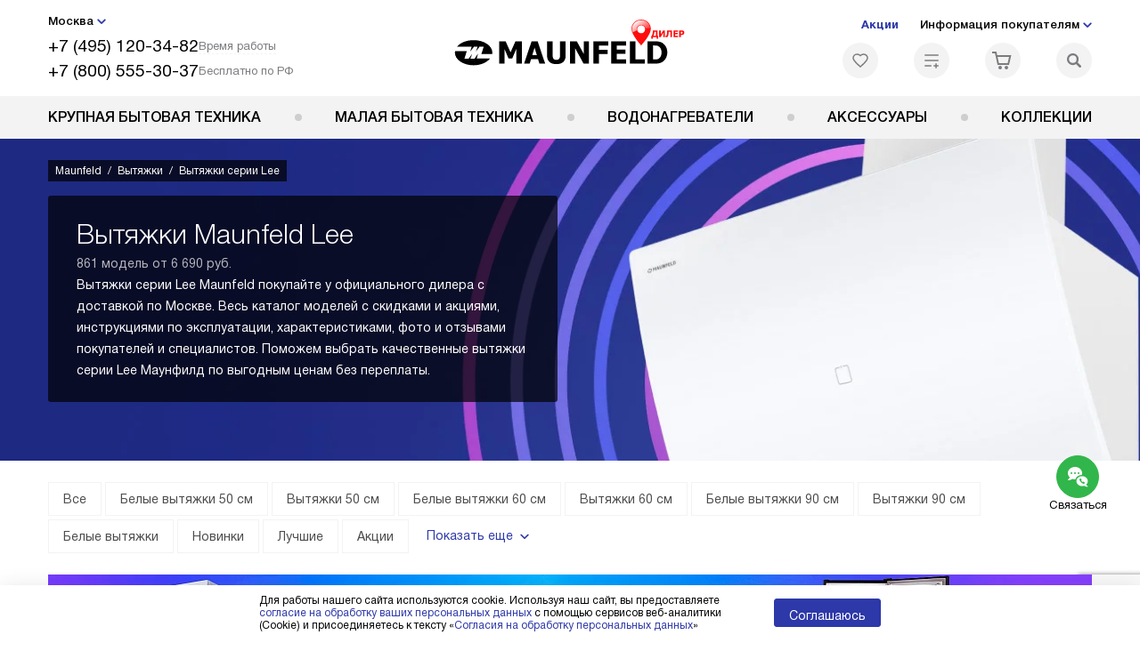

--- FILE ---
content_type: text/html; charset=UTF-8
request_url: https://maunfeld-home.ru/catalog/vytyazhki/recommend/seriya-lee/
body_size: 91938
content:
<!DOCTYPE HTML>
<!--[if IE 8]> <html class="no-js lt-ie9" lang="ru-RU"> <![endif]-->
<!--[if IE 9]> <html class="no-js ie9" lang="ru-RU"> <![endif]-->
<!--[if (gt IE 9)|!(IE)]><!--><html class="page" lang="ru-RU"><!--<![endif]-->
<head> <title>Вытяжки Maunfeld Lee - купить в интернет-магазине Москвы с официальной гарантией по лучшей цене.</title> <meta http-equiv="Content-Type" content="text/html; charset=UTF-8" />
<meta name="description" content="Купить вытяжку Maunfeld Lee - выгодные цены в нашем интернет-магазине Маунфилд. Бесплатная доставка и подключение в Москве!" />
<script data-skip-moving="true">(function(w, d, n) {var cl = "bx-core";var ht = d.documentElement;var htc = ht ? ht.className : undefined;if (htc === undefined || htc.indexOf(cl) !== -1){return;}var ua = n.userAgent;if (/(iPad;)|(iPhone;)/i.test(ua)){cl += " bx-ios";}else if (/Windows/i.test(ua)){cl += ' bx-win';}else if (/Macintosh/i.test(ua)){cl += " bx-mac";}else if (/Linux/i.test(ua) && !/Android/i.test(ua)){cl += " bx-linux";}else if (/Android/i.test(ua)){cl += " bx-android";}cl += (/(ipad|iphone|android|mobile|touch)/i.test(ua) ? " bx-touch" : " bx-no-touch");cl += w.devicePixelRatio && w.devicePixelRatio >= 2? " bx-retina": " bx-no-retina";if (/AppleWebKit/.test(ua)){cl += " bx-chrome";}else if (/Opera/.test(ua)){cl += " bx-opera";}else if (/Firefox/.test(ua)){cl += " bx-firefox";}ht.className = htc ? htc + " " + cl : cl;})(window, document, navigator);</script> <link href="/bitrix/js/ui/design-tokens/dist/ui.design-tokens.css?172977403826358" type="text/css" rel="stylesheet" /> <link href="/bitrix/cache/css/b9/mf_main/page_366aff61dbe2df29e94feb74cca73c26/page_366aff61dbe2df29e94feb74cca73c26_v1.css?175577513322265" type="text/css" rel="stylesheet" />
<link href="/bitrix/cache/css/b9/mf_main/template_2e12ee86fd9e9ac781a1838512d3d049/template_2e12ee86fd9e9ac781a1838512d3d049_v1.css?1769005686579486" type="text/css" data-template-style="true" rel="stylesheet" />
    <meta property="og:image" content="https://maunfeld-home.ru/tpl/images/mail/logo-preview.png" />
<meta property="og:image:width" content="300" />
<meta property="og:image:height" content="300" />
<meta property="og:url" content="https://maunfeld-home.ru/catalog/vytyazhki/recommend/seriya-lee/" />
<meta property="og:type" content="website" />
<meta property="og:title" content="Купить вытяжки Maunfeld серии lee на сайте официального дилера по низкой цене с доставкой по Москве" />  <meta http-equiv="X-UA-Compatible" content="IE=edge" /> <meta name="viewport" content="width=device-width, initial-scale=1.0"> <link rel="apple-touch-icon" sizes="180x180" href="/mockup/templates/default/dist/favicon/apple-touch-icon.png"> <link rel="icon" type="image/png" sizes="32x32" href="/mockup/templates/default/dist/favicon/favicon-32x32.png"> <link rel="icon" type="image/png" sizes="16x16" href="/mockup/templates/default/dist/favicon/favicon-16x16.png"> <link rel="manifest" href="/mockup/templates/default/dist/favicon/site.webmanifest"> <link rel="mask-icon" href="/mockup/templates/default/dist/favicon/safari-pinned-tab.svg" color="#ffffff"> <meta name="msapplication-TileColor" content="#ffffff"> <meta name="theme-color" content="#ffffff"> <link rel="preload" href="/mockup/templates/default/dist/fonts/helveticaNeueCyrl/HelveticaNeueCyr-Roman.woff2" as="font" type="font/woff2" crossorigin=""> <link rel="preload" href="/mockup/templates/default/dist/fonts/helveticaNeueCyrl/HelveticaNeueCyr-Bold.woff2" as="font" type="font/woff2" crossorigin=""> <link rel="preload" href="/mockup/templates/default/dist/fonts/helveticaNeueCyrl/HelveticaNeueCyr-Light.woff2" as="font" type="font/woff2" crossorigin=""> <link rel="preload" href="/mockup/templates/default/dist/fonts/helveticaNeueCyrl/HelveticaNeueCyr-Medium.woff2" as="font" type="font/woff2" crossorigin=""> <meta name="HandheldFriendly" content="True"> <meta name="format-detection" content="telephone=yes"> <meta name="MobileOptimized" content="320"> <script defer data-skip-moving="true">
document.addEventListener('DOMContentLoaded', () => { setTimeout(function(){ /* * Тут код отслеживания метрик, */ (function(m,e,t,r,i,k,a){m[i]=m[i]||function(){(m[i].a=m[i].a||[]).push(arguments)}; m[i].l=1*new Date();k=e.createElement(t),a=e.getElementsByTagName(t)[0],k.async=1,k.src=r,a.parentNode.insertBefore(k,a)}) (window, document, "script", "https://mc.yandex.ru/metrika/tag.js", "ym"); ym(48033788, "init", { clickmap:true, trackLinks:true, accurateTrackBounce:true, webvisor:true, trackHash:true, ecommerce:"dataLayer" }); }, 3000); // время указано в мс = 0,001 секунды, изменить по вкусу
});
</script> <noscript defer data-skip-moving="true"><div><img src="https://mc.yandex.ru/watch/48033788" style="position:absolute; left:-9999px;" alt="" /></div></noscript> </head>
<body>
<div id="panel"></div>
<header class="header js-header"> <div class="header__top bg"> <div class="container"> <div class="header__left"> <i class="js-mover-anchor" data-affiliation=".js-city-choose" data-anchor-type="initial"></i> <div class="city-choose js-city-choose"> <div class="city-choose__menu submenu-wrap--right submenu-wrap--city submenu-wrap"> <span class="submenu-wrap__opener js-submenu-opener">Москва</span> <ul class="submenu-wrap__submenu"> <li><a class="submenu-wrap__link js-city_change" href="#" data-code="MSK" data-href="https://maunfeld-home.ru/catalog/vytyazhki/recommend/seriya-lee/?K_REGION=MSK">Москва</a></li> <li><a class="submenu-wrap__link js-city_change" href="#" data-code="SPB" data-href="https://maunfeld-home.ru/catalog/vytyazhki/recommend/seriya-lee/?K_REGION=SPB">Санкт-Петербург</a></li> </ul> </div> </div> <div class="header__mobile-left"> <div class="header__hamburger hamburger hamburger--spring js-header-hamburger"> <div class="hamburger-box"> <div class="hamburger-inner"></div> </div> </div> <a href="tel:+74951203482" class="header__tel"></a> </div> <div class="contact-info"> <ul class="contact-info__list"> <li class="contact-info__list-item"> <a href="tel:+74951203482" class="contact-info__phone">+7 (495) 120-34-82</a> <div class="contact-info__worktime-wrap"> <span class="contact-info__title contact-info__title--worktime">Время работы</span> <div class="contact-info__worktime"><b>Пн-Пт:</b> с 8:00 до 22:00<br> <b>Сб-Вс:</b> с 9:00 до 22:00</div> </div> </li> <li class="contact-info__list-item"> <a href="tel:+78005553037" class="contact-info__phone">+7 (800) 555-30-37</a> <span class="contact-info__title">Бесплатно по РФ</span> </li> </ul> </div> </div> <a href="/" title="Maunfeld" class="logo"> <img data-src="/mockup/templates/default/dist//images/logo.svg" alt="Техника Маунфельд" class="logo__image lazyload" /> </a> <div class="header__right"> <div class="header-menu-top"> <ul class="header-menu-top__list"> <li class="header-menu-top__item"> <a href="/sale/" title="Акции и статьи" class="header-menu-top__link header-menu-top__link--highlight">Акции</a> </li> <li class="header-menu-top__item submenu-wrap"> <span class="submenu-wrap__opener js-submenu-opener">Информация покупателям</span> <ul class="submenu-wrap__submenu"> <li> <a href="/delivery-and-payment/" title="Доставка и оплата" class="submenu-wrap__link ">Доставка и оплата</a> </li> <li> <a href="/services/" title="Подключение" class="submenu-wrap__link ">Подключение</a> </li> <li> <a href="/credit/" title="Кредит" class="submenu-wrap__link ">Кредит</a> </li> <li> <a href="/guarantee/" title="Гарантия" class="submenu-wrap__link ">Гарантия</a> </li> <li> <a href="/kbt/" title="Ремонт" class="submenu-wrap__link ">Ремонт</a> </li> <li> <a href="/technical-documentation/" title="Инструкции" class="submenu-wrap__link ">Инструкции</a> </li> <li> <a href="/contacts/" title="Контакты" class="submenu-wrap__link ">Контакты</a> </li> </ul> </li> </ul> </div> <div class="header-user-icons"> <a href="/favorites/" title="Перейти в отложенные" class="header-user-icons__icon header-user-icons__icon--favorite "> <svg width="24px" height="24px"> <use xlink:href="/mockup/templates/default/dist/images/svg-icons/sprites/user-icons.svg#heart-icon"></use> </svg> <span class="header-user-icons__number js-GoodsInFavorites">0</span> </a> <a href="/compare/" title="Перейти в сравнение" class="header-user-icons__icon header-user-icons__icon--compare "> <svg width="24px" height="24px"> <use xlink:href="/mockup/templates/default/dist/images/svg-icons/sprites/user-icons.svg#compare-icon"></use> </svg> <span class="header-user-icons__number js-GoodsInCompare">0</span> </a> <a href="/cart/" title="Перейти в корзину" class="header-user-icons__icon header-user-icons__icon--basket "> <svg width="24px" height="24px" class="header-user-icons__pc-only"> <use xlink:href="/mockup/templates/default/dist/images/svg-icons/sprites/user-icons.svg#cart-icon"></use> </svg> <svg width="24px" height="24px" class="header-user-icons__mobile-only"> <use xlink:href="/mockup/templates/default/dist/images/svg-icons/sprites/user-icons.svg#cart-icon-thin"></use> </svg> <span class="header-user-icons__number js-GoodsInBasket">0</span> </a> <span class="header-user-icons__icon header-user-icons__icon--search js-open-search"> <svg width="24px" height="24px" class="header-user-icons__pc-only"> <use xlink:href="/mockup/templates/default/dist/images/svg-icons/sprites/search.svg#search-icon"></use> </svg> <svg width="24px" height="24px" class="header-user-icons__mobile-only"> <use xlink:href="/mockup/templates/default/dist/images/svg-icons/sprites/search.svg#search-icon-thin"></use> </svg> </span> </div> </div> </div> <section class="header-search js-header-search"> <div class="header-search__inner js-header-search-inner"> <div class="header-search__container"> <button class="header-search__close js-close-search" aria-label="Закрыть"> <svg xmlns="http://www.w3.org/2000/svg" width="24px" height="24px"> <use xlink:href="/mockup/templates/default/dist/images/svg-icons/sprites/cross.svg#cross-icon"></use> </svg> </button> <div class="header-search__inner-container"> <form action="/search/" class="header-search__form js-headerSearchForm"> <input type="text" name="q" class="header-search__input js-header-search__input js-headerSearchInput" value="" placeholder="Поиск" required autocomplete="off" /> <button class="header-search__submit" type="submit"> <svg xmlns="http://www.w3.org/2000/svg" width="24px" height="24px"> <use xlink:href="/mockup/templates/default/dist/images/svg-icons/sprites/search.svg#search-icon"></use> </svg> </button> </form> <div class="search-results js-searchPopupResult"></div> </div> </div> </div>
</section> </div> <nav class="header__menu-bottom bg--sub js-header-hamburger-target"> <div class="container"> <ul class="dropdown-menu js-dropdown"> <li class="dropdown-menu__item js-dropdown-container"> <div class="dropdown-menu__back-block"> <span class="dropdown-menu__back-btn js-dropdown-trigger"></span> <span class="dropdown-menu__title dropdown-menu__active-item-title js-dropdown-active-item-title"> <span class="js-dropdown-active-item-title-text">Крупная бытовая техника</span> </span> </div> <span class="dropdown-menu__title dropdown-menu__title-btn js-dropdown-trigger">Крупная бытовая техника</span> <div class="dropdown-menu__block js-switchable"> <div class="container"> <div class="dropdown-menu__block-inner"> <ul class="dropdown-menu__categories js-switchable-list js-switchable-list"> <li class="dropdown-menu__categories-item" > <a href="/catalog/duhovye-shkafy/" class="dropdown-menu__category js-switchable-link js-move-icon-initial-point active" data-src-bg="/upload/resize_cache/iblock/4f3/r8xmvr2a24q0bmdaxv22lsxie8bi4ivc/400_800_1/Dukhovye-shkafy-gazovye.jpg" data-src-bg-webp="/upload/resize_cache/iblock/4f3/r8xmvr2a24q0bmdaxv22lsxie8bi4ivc/400_800_1/Dukhovye-shkafy-gazovye.webp"> <i class="dropdown-menu__category-icon js-move-icon"> <picture> <source type="image/webp" data-srcset="/upload/resize_cache/uf/ef3/d9shl0te2xsf28tlwrks2r188997ry8c/32_32_1/Oven_2x.webp, /upload/uf/ef3/d9shl0te2xsf28tlwrks2r188997ry8c/Oven_2x.webp 2x" /> <source type="image/png" data-srcset="/upload/resize_cache/uf/ef3/d9shl0te2xsf28tlwrks2r188997ry8c/32_32_1/Oven_2x.png, /upload/uf/ef3/d9shl0te2xsf28tlwrks2r188997ry8c/Oven_2x.png 2x" /> <img data-sizes="auto" data-src="/upload/resize_cache/uf/ef3/d9shl0te2xsf28tlwrks2r188997ry8c/32_32_1/Oven_2x.png" alt="Духовые шкафы" class="lazyload" /> </picture> </i> <span>Духовые шкафы</span> </a> </li> <li class="dropdown-menu__categories-item" > <a href="/catalog/varochnye-paneli/" class="dropdown-menu__category js-switchable-link js-move-icon-initial-point " data-src-bg="/upload/resize_cache/iblock/39b/nwcb9fwlwwf4z7eqa32468pkvp9sf0qp/400_800_1/Varochnye-paneli-kategornaya.jpg" data-src-bg-webp="/upload/resize_cache/iblock/39b/nwcb9fwlwwf4z7eqa32468pkvp9sf0qp/400_800_1/Varochnye-paneli-kategornaya.webp"> <i class="dropdown-menu__category-icon js-move-icon"> <picture> <source type="image/webp" data-srcset="/upload/resize_cache/uf/dd6/g95ob0xfl50q78bj1ax95i94bl37zgnb/32_32_1/hob_2x.webp, /upload/uf/dd6/g95ob0xfl50q78bj1ax95i94bl37zgnb/hob_2x.webp 2x" /> <source type="image/png" data-srcset="/upload/resize_cache/uf/dd6/g95ob0xfl50q78bj1ax95i94bl37zgnb/32_32_1/hob_2x.png, /upload/uf/dd6/g95ob0xfl50q78bj1ax95i94bl37zgnb/hob_2x.png 2x" /> <img data-sizes="auto" data-src="/upload/resize_cache/uf/dd6/g95ob0xfl50q78bj1ax95i94bl37zgnb/32_32_1/hob_2x.png" alt="Варочные панели" class="lazyload" /> </picture> </i> <span>Варочные панели</span> </a> </li> <li class="dropdown-menu__categories-item" > <a href="/catalog/vytyazhki/" class="dropdown-menu__category js-switchable-link js-move-icon-initial-point " data-src-bg="/upload/resize_cache/iblock/ac8/h6leg5lcs5p44sbetj0g227hk3knniol/400_800_1/maunfeld_hood.jpg" data-src-bg-webp="/upload/resize_cache/iblock/ac8/h6leg5lcs5p44sbetj0g227hk3knniol/400_800_1/maunfeld_hood.webp"> <i class="dropdown-menu__category-icon js-move-icon"> <picture> <source type="image/webp" data-srcset="/upload/resize_cache/uf/7dc/79athdzr2i87cijev42r01jmpi2r21h2/32_32_1/hood1_2x.webp, /upload/uf/7dc/79athdzr2i87cijev42r01jmpi2r21h2/hood1_2x.webp 2x" /> <source type="image/png" data-srcset="/upload/resize_cache/uf/7dc/79athdzr2i87cijev42r01jmpi2r21h2/32_32_1/hood1_2x.png, /upload/uf/7dc/79athdzr2i87cijev42r01jmpi2r21h2/hood1_2x.png 2x" /> <img data-sizes="auto" data-src="/upload/resize_cache/uf/7dc/79athdzr2i87cijev42r01jmpi2r21h2/32_32_1/hood1_2x.png" alt="Вытяжки" class="lazyload" /> </picture> </i> <span>Вытяжки</span> </a> </li> <li class="dropdown-menu__categories-item" > <a href="/catalog/complects/" class="dropdown-menu__category js-switchable-link js-move-icon-initial-point " data-src-bg="/upload/resize_cache/iblock/777/283owl2dnyrhhgba8gijkamvjw8g57u8/400_800_1/komplekty-v-menyu-_1_.jpg" data-src-bg-webp="/upload/resize_cache/iblock/777/283owl2dnyrhhgba8gijkamvjw8g57u8/400_800_1/komplekty-v-menyu-_1_.webp"> <i class="dropdown-menu__category-icon js-move-icon"> <picture> <source type="image/webp" data-srcset="/upload/resize_cache/uf/5e4/787o9czpghtwjcwohw3p1s0e6u1fy73n/32_32_1/KOMPLEKTY-IKONKA_2x-_2_.webp, /upload/resize_cache/uf/5e4/787o9czpghtwjcwohw3p1s0e6u1fy73n/64_64_1/KOMPLEKTY-IKONKA_2x-_2_.webp 2x" /> <source type="image/png" data-srcset="/upload/resize_cache/uf/5e4/787o9czpghtwjcwohw3p1s0e6u1fy73n/32_32_1/KOMPLEKTY-IKONKA_2x-_2_.png, /upload/resize_cache/uf/5e4/787o9czpghtwjcwohw3p1s0e6u1fy73n/64_64_1/KOMPLEKTY-IKONKA_2x-_2_.png 2x" /> <img data-sizes="auto" data-src="/upload/resize_cache/uf/5e4/787o9czpghtwjcwohw3p1s0e6u1fy73n/32_32_1/KOMPLEKTY-IKONKA_2x-_2_.png" alt="Комплекты" class="lazyload" /> </picture> </i> <span>Комплекты</span> </a> </li> <li class="dropdown-menu__categories-item" > <a href="/catalog/mikrovolnovye-pechi/" class="dropdown-menu__category js-switchable-link js-move-icon-initial-point " data-src-bg="/upload/resize_cache/iblock/122/9jbjiksqiodxx5ifmdp4xni5xpqcskf9/400_800_1/Mikrovolnovye-pechi-vstraivaemaya.jpg" data-src-bg-webp="/upload/resize_cache/iblock/122/9jbjiksqiodxx5ifmdp4xni5xpqcskf9/400_800_1/Mikrovolnovye-pechi-vstraivaemaya.webp"> <i class="dropdown-menu__category-icon js-move-icon"> <picture> <source type="image/webp" data-srcset="/upload/resize_cache/uf/74b/edx4pe006o9aplj9sxenhimvf03yjqla/32_32_1/Cvch_2x.webp, /upload/uf/74b/edx4pe006o9aplj9sxenhimvf03yjqla/Cvch_2x.webp 2x" /> <source type="image/png" data-srcset="/upload/resize_cache/uf/74b/edx4pe006o9aplj9sxenhimvf03yjqla/32_32_1/Cvch_2x.png, /upload/uf/74b/edx4pe006o9aplj9sxenhimvf03yjqla/Cvch_2x.png 2x" /> <img data-sizes="auto" data-src="/upload/resize_cache/uf/74b/edx4pe006o9aplj9sxenhimvf03yjqla/32_32_1/Cvch_2x.png" alt="Микроволновые печи" class="lazyload" /> </picture> </i> <span>Микроволновые печи</span> </a> </li> <li class="dropdown-menu__categories-item" > <a href="/catalog/plity/" class="dropdown-menu__category js-switchable-link js-move-icon-initial-point " data-src-bg="/upload/resize_cache/iblock/80e/s3ybkxhrxfvbzhqhzl09a2db6ox4jpfw/400_800_1/plity-_20_.jpg" data-src-bg-webp="/upload/resize_cache/iblock/80e/s3ybkxhrxfvbzhqhzl09a2db6ox4jpfw/400_800_1/plity-_20_.webp"> <i class="dropdown-menu__category-icon js-move-icon"> <picture> <source type="image/webp" data-srcset="/upload/resize_cache/uf/d3e/7330opo85gtb24ttuynewk9gmcp2ew3q/32_32_1/plity-m_2x.webp, /upload/resize_cache/uf/d3e/7330opo85gtb24ttuynewk9gmcp2ew3q/64_64_1/plity-m_2x.webp 2x" /> <source type="image/png" data-srcset="/upload/resize_cache/uf/d3e/7330opo85gtb24ttuynewk9gmcp2ew3q/32_32_1/plity-m_2x.png, /upload/resize_cache/uf/d3e/7330opo85gtb24ttuynewk9gmcp2ew3q/64_64_1/plity-m_2x.png 2x" /> <img data-sizes="auto" data-src="/upload/resize_cache/uf/d3e/7330opo85gtb24ttuynewk9gmcp2ew3q/32_32_1/plity-m_2x.png" alt="Плиты" class="lazyload" /> </picture> </i> <span>Плиты</span> </a> </li> <li class="dropdown-menu__categories-item" > <a href="/catalog/kholodilniki/" class="dropdown-menu__category js-switchable-link js-move-icon-initial-point " data-src-bg="/upload/resize_cache/iblock/2df/kirbc80txtv4vbs2qzn4vhkd9a6svdqw/400_800_1/KHolodilniki-vstraivaemye-_2_.jpg" data-src-bg-webp="/upload/resize_cache/iblock/2df/kirbc80txtv4vbs2qzn4vhkd9a6svdqw/400_800_1/KHolodilniki-vstraivaemye-_2_.webp"> <i class="dropdown-menu__category-icon js-move-icon"> <picture> <source type="image/webp" data-srcset="/upload/resize_cache/uf/52c/uzxi9k0gqukvupzg77hs13nm167llc9h/32_32_1/Refrige_2x.webp, /upload/uf/52c/uzxi9k0gqukvupzg77hs13nm167llc9h/Refrige_2x.webp 2x" /> <source type="image/png" data-srcset="/upload/resize_cache/uf/52c/uzxi9k0gqukvupzg77hs13nm167llc9h/32_32_1/Refrige_2x.png, /upload/uf/52c/uzxi9k0gqukvupzg77hs13nm167llc9h/Refrige_2x.png 2x" /> <img data-sizes="auto" data-src="/upload/resize_cache/uf/52c/uzxi9k0gqukvupzg77hs13nm167llc9h/32_32_1/Refrige_2x.png" alt="Холодильники" class="lazyload" /> </picture> </i> <span>Холодильники</span> </a> </li> <li class="dropdown-menu__categories-item" > <a href="/catalog/vinnie-shkafi/" class="dropdown-menu__category js-switchable-link js-move-icon-initial-point " data-src-bg="/upload/resize_cache/iblock/1bf/2nxnfl0wgfyeq6s0csp1simodlh6al6o/400_800_1/Vinnye-shkafy-menyu.jpg" data-src-bg-webp="/upload/resize_cache/iblock/1bf/2nxnfl0wgfyeq6s0csp1simodlh6al6o/400_800_1/Vinnye-shkafy-menyu.webp"> <i class="dropdown-menu__category-icon js-move-icon"> <picture> <source type="image/webp" data-srcset="/upload/resize_cache/uf/90e/7gpckkpi0v7fcffmk6agtiuyvhtodv89/32_32_1/vinnye-shkafy-ikonka_2x.webp, 2x" /> <source type="image/png" data-srcset="/upload/resize_cache/uf/90e/7gpckkpi0v7fcffmk6agtiuyvhtodv89/32_32_1/vinnye-shkafy-ikonka_2x.png, /upload/uf/90e/7gpckkpi0v7fcffmk6agtiuyvhtodv89/vinnye-shkafy-ikonka_2x.png 2x" /> <img data-sizes="auto" data-src="/upload/resize_cache/uf/90e/7gpckkpi0v7fcffmk6agtiuyvhtodv89/32_32_1/vinnye-shkafy-ikonka_2x.png" alt="Винные шкафы" class="lazyload" /> </picture> </i> <span>Винные шкафы</span> </a> </li> <li class="dropdown-menu__categories-item" > <a href="/catalog/posudomoechnye-mashiny/" class="dropdown-menu__category js-switchable-link js-move-icon-initial-point " data-src-bg="/upload/resize_cache/iblock/911/004yjfqd5beyv5v7ey9esguowaxe0dsi/400_800_1/Posudomoechnye-mashiny-otdelnostoyashchie.jpg" data-src-bg-webp="/upload/resize_cache/iblock/911/004yjfqd5beyv5v7ey9esguowaxe0dsi/400_800_1/Posudomoechnye-mashiny-otdelnostoyashchie.webp"> <i class="dropdown-menu__category-icon js-move-icon"> <picture> <source type="image/webp" data-srcset="/upload/resize_cache/uf/e08/k6894cf1r3dqg6zdzqulnmddo2fkaftk/32_32_1/pmm_2x.webp, /upload/uf/e08/k6894cf1r3dqg6zdzqulnmddo2fkaftk/pmm_2x.webp 2x" /> <source type="image/png" data-srcset="/upload/resize_cache/uf/e08/k6894cf1r3dqg6zdzqulnmddo2fkaftk/32_32_1/pmm_2x.png, /upload/uf/e08/k6894cf1r3dqg6zdzqulnmddo2fkaftk/pmm_2x.png 2x" /> <img data-sizes="auto" data-src="/upload/resize_cache/uf/e08/k6894cf1r3dqg6zdzqulnmddo2fkaftk/32_32_1/pmm_2x.png" alt="Посудомоечные машины" class="lazyload" /> </picture> </i> <span>Посудомоечные машины</span> </a> </li> <li class="dropdown-menu__categories-item" > <a href="/catalog/stiralnye-mashiny/" class="dropdown-menu__category js-switchable-link js-move-icon-initial-point " data-src-bg="/upload/resize_cache/iblock/fa2/bi8mki9dbjtmndkwapj26j80hhkmeu1w/400_800_1/Stiralnye-mashiny-kategornaya.jpg" data-src-bg-webp="/upload/resize_cache/iblock/fa2/bi8mki9dbjtmndkwapj26j80hhkmeu1w/400_800_1/Stiralnye-mashiny-kategornaya.webp"> <i class="dropdown-menu__category-icon js-move-icon"> <picture> <source type="image/webp" data-srcset="/upload/resize_cache/uf/f0b/nqni640821x70get2c5wrzvput3i2ufi/32_32_1/washing_2x.webp, /upload/uf/f0b/nqni640821x70get2c5wrzvput3i2ufi/washing_2x.webp 2x" /> <source type="image/png" data-srcset="/upload/resize_cache/uf/f0b/nqni640821x70get2c5wrzvput3i2ufi/32_32_1/washing_2x.png, /upload/uf/f0b/nqni640821x70get2c5wrzvput3i2ufi/washing_2x.png 2x" /> <img data-sizes="auto" data-src="/upload/resize_cache/uf/f0b/nqni640821x70get2c5wrzvput3i2ufi/32_32_1/washing_2x.png" alt="Стиральные машины" class="lazyload" /> </picture> </i> <span>Стиральные машины</span> </a> </li> <li class="dropdown-menu__categories-item" > <a href="/catalog/sushilnye-mashiny/" class="dropdown-menu__category js-switchable-link js-move-icon-initial-point " data-src-bg="/upload/resize_cache/iblock/b42/q8zp0zhgiwazybk0rhfcrflzq3jz8cnz/400_800_1/0948dba5_c0aa_4307_8012_c88c84a9cc9a.jpg" data-src-bg-webp="/upload/resize_cache/iblock/b42/q8zp0zhgiwazybk0rhfcrflzq3jz8cnz/400_800_1/0948dba5_c0aa_4307_8012_c88c84a9cc9a.webp"> <i class="dropdown-menu__category-icon js-move-icon"> <picture> <source type="image/webp" data-srcset="/upload/resize_cache/uf/f05/926vgaez3bc6im1x49t22eyfaamzayfv/32_32_1/drying.webp, 2x" /> <source type="image/png" data-srcset="/upload/resize_cache/uf/f05/926vgaez3bc6im1x49t22eyfaamzayfv/32_32_1/drying.png, /upload/uf/f05/926vgaez3bc6im1x49t22eyfaamzayfv/drying.png 2x" /> <img data-sizes="auto" data-src="/upload/resize_cache/uf/f05/926vgaez3bc6im1x49t22eyfaamzayfv/32_32_1/drying.png" alt="Сушильные машины" class="lazyload" /> </picture> </i> <span>Сушильные машины</span> </a> </li> <li class="dropdown-menu__categories-item" > <a href="/catalog/televizori/" class="dropdown-menu__category js-switchable-link js-move-icon-initial-point " data-src-bg="/upload/resize_cache/iblock/0c1/vti2vna6xlk2fdh1bz6uuotsbnaa6b8p/400_800_1/Televizory-maunfeld.jpg" data-src-bg-webp="/upload/resize_cache/iblock/0c1/vti2vna6xlk2fdh1bz6uuotsbnaa6b8p/400_800_1/Televizory-maunfeld.webp"> <i class="dropdown-menu__category-icon js-move-icon"> <picture> <source type="image/webp" data-srcset="/upload/resize_cache/uf/378/k4raxy6ao5cawfsbf77dl0k310mdnnvh/32_32_1/televizory-m_2x.webp, /upload/resize_cache/uf/378/k4raxy6ao5cawfsbf77dl0k310mdnnvh/64_64_1/televizory-m_2x.webp 2x" /> <source type="image/png" data-srcset="/upload/resize_cache/uf/378/k4raxy6ao5cawfsbf77dl0k310mdnnvh/32_32_1/televizory-m_2x.png, /upload/resize_cache/uf/378/k4raxy6ao5cawfsbf77dl0k310mdnnvh/64_64_1/televizory-m_2x.png 2x" /> <img data-sizes="auto" data-src="/upload/resize_cache/uf/378/k4raxy6ao5cawfsbf77dl0k310mdnnvh/32_32_1/televizory-m_2x.png" alt="Телевизоры" class="lazyload" /> </picture> </i> <span>Телевизоры</span> </a> </li> </ul> <div class="dropdown-menu__subcategories"> <div class="dropdown-menu__subcategory js-move-icon-end-point js-switchable-subcategory active"> <div class="dropdown-menu__subcategory-title"> <a href="/catalog/duhovye-shkafy/">Духовые шкафы Maunfeld<span>(275)</span></a> </div> <ul class="dropdown-menu__subcategory-list"> <li class="dropdown-menu__subcategory-list-item" > <a class="dropdown-menu__subcategory-link js-switchable-sub-link" data-src-bg="/upload/resize_cache/iblock/4f3/r8xmvr2a24q0bmdaxv22lsxie8bi4ivc/400_800_1/Dukhovye-shkafy-gazovye.jpg" href="/catalog/duhovye-shkafy/gazovye/">Газовые духовые шкафы</a> </li> <li class="dropdown-menu__subcategory-list-item" > <a class="dropdown-menu__subcategory-link js-switchable-sub-link" data-src-bg="/upload/resize_cache/iblock/b71/2f5rtfmjzk4fjqf43eierpr7u8g8qwf7/400_800_1/Dukhovye-shkafy-Kategornaya.jpg" href="/catalog/duhovye-shkafy/elektricheskie/">Электрические духовые шкафы</a> </li> </ul> </div> <div class="dropdown-menu__subcategory js-move-icon-end-point js-switchable-subcategory "> <div class="dropdown-menu__subcategory-title"> <a href="/catalog/varochnye-paneli/">Варочные панели Maunfeld<span>(503)</span></a> </div> <ul class="dropdown-menu__subcategory-list"> <li class="dropdown-menu__subcategory-list-item" > <a class="dropdown-menu__subcategory-link js-switchable-sub-link" data-src-bg="/upload/resize_cache/iblock/264/p2d7fujk3eh099ompcmnjbmd8isvwqym/400_800_1/Varochnye-paneli-gazovaya.jpg" href="/catalog/varochnye-paneli/gazovye/">Газовые варочные панели</a> </li> <li class="dropdown-menu__subcategory-list-item" > <a class="dropdown-menu__subcategory-link js-switchable-sub-link" data-src-bg="/upload/resize_cache/iblock/eb3/yvlozq0zv8exqfg1nwwczspphuvelzuu/400_800_1/Varochnye-paneli-indiuktsionnaya.jpg" href="/catalog/varochnye-paneli/induktsionnye/">Индукционные варочные панели</a> </li> <li class="dropdown-menu__subcategory-list-item" > <a class="dropdown-menu__subcategory-link js-switchable-sub-link" data-src-bg="/upload/resize_cache/iblock/2ca/qcp95avyf4lcg87dfpiki4id7ncz0f1l/400_800_1/Varochnye-paneli-kombinirovannaya.jpg" href="/catalog/varochnye-paneli/kombinirovannye/">Комбинированные варочные панели</a> </li> <li class="dropdown-menu__subcategory-list-item" > <a class="dropdown-menu__subcategory-link js-switchable-sub-link" data-src-bg="/upload/resize_cache/iblock/a32/snqybb27936cxg2ld1xit3zbl9sy9b3g/400_800_1/Varochnye-paneli-elektricheskaya.jpg" href="/catalog/varochnye-paneli/elektricheskie/">Электрические варочные панели</a> </li> </ul> </div> <div class="dropdown-menu__subcategory js-move-icon-end-point js-switchable-subcategory "> <div class="dropdown-menu__subcategory-title"> <a href="/catalog/vytyazhki/">Вытяжки Maunfeld<span>(870)</span></a> </div> <ul class="dropdown-menu__subcategory-list"> <li class="dropdown-menu__subcategory-list-item" > <a class="dropdown-menu__subcategory-link js-switchable-sub-link" data-src-bg="/upload/resize_cache/iblock/114/fdth4evd8anspmrn2pvp9sq8mhyhbe4e/400_800_1/Vytyazhki-vstraivaemye-_2_.jpg" href="/catalog/vytyazhki/vstraivaemye/">Встраиваемые вытяжки</a> </li> <li class="dropdown-menu__subcategory-list-item" > <a class="dropdown-menu__subcategory-link js-switchable-sub-link" data-src-bg="/upload/resize_cache/iblock/dd1/loqiljdycoavaxjhw9su0e4s3t5v2jal/400_800_1/Vytyazhki-kupolnye.jpg" href="/catalog/vytyazhki/kupolnye/">Купольные вытяжки</a> </li> <li class="dropdown-menu__subcategory-list-item" > <a class="dropdown-menu__subcategory-link js-switchable-sub-link" data-src-bg="/upload/resize_cache/iblock/137/uq66dqoxq4bzw9tnkjk8sdz1370jxgx0/400_800_1/Vytyazhki-naklonnye.jpg" href="/catalog/vytyazhki/naklonnye/">Наклонные вытяжки</a> </li> <li class="dropdown-menu__subcategory-list-item" > <a class="dropdown-menu__subcategory-link js-switchable-sub-link" data-src-bg="/upload/resize_cache/iblock/ac8/h6leg5lcs5p44sbetj0g227hk3knniol/400_800_1/maunfeld_hood.jpg" href="/catalog/vytyazhki/nastennye/">Настенные вытяжки</a> </li> <li class="dropdown-menu__subcategory-list-item" > <a class="dropdown-menu__subcategory-link js-switchable-sub-link" data-src-bg="/upload/resize_cache/iblock/7a4/80alk5qzitlhnzs4xtlhlch9ht2gl6ed/400_800_1/Vytyazhki-ostrovnye-_2_.jpg" href="/catalog/vytyazhki/ostrovnye/">Островные вытяжки</a> </li> <li class="dropdown-menu__subcategory-list-item" > <a class="dropdown-menu__subcategory-link js-switchable-sub-link" data-src-bg="/upload/resize_cache/iblock/865/w5867omzkjl3hf8x3mlfhu0z3uo7klnz/400_800_1/Vytyazhki-ploskie.jpg" href="/catalog/vytyazhki/ploskie/">Плоские вытяжки</a> </li> <li class="dropdown-menu__subcategory-list-item" > <a class="dropdown-menu__subcategory-link js-switchable-sub-link" data-src-bg="/upload/resize_cache/iblock/3b3/27ocw4menhwd0foieqvn8821g5dg4ok9/400_800_1/Vytyazhki-kategornaya.jpg" href="/catalog/vytyazhki/modern/">Модерн</a> </li> </ul> </div> <div class="dropdown-menu__subcategory js-move-icon-end-point js-switchable-subcategory "> <div class="dropdown-menu__subcategory-title"> <a href="/catalog/complects/">Комплекты Maunfeld<span>(28)</span></a> </div> <ul class="dropdown-menu__subcategory-list"> </ul> </div> <div class="dropdown-menu__subcategory js-move-icon-end-point js-switchable-subcategory "> <div class="dropdown-menu__subcategory-title"> <a href="/catalog/mikrovolnovye-pechi/">Микроволновые печи Maunfeld<span>(67)</span></a> </div> <ul class="dropdown-menu__subcategory-list"> <li class="dropdown-menu__subcategory-list-item" > <a class="dropdown-menu__subcategory-link js-switchable-sub-link" data-src-bg="/upload/resize_cache/iblock/122/9jbjiksqiodxx5ifmdp4xni5xpqcskf9/400_800_1/Mikrovolnovye-pechi-vstraivaemaya.jpg" href="/catalog/mikrovolnovye-pechi/vstraivaemye/">Встраиваемые микроволновые печи</a> </li> <li class="dropdown-menu__subcategory-list-item" > <a class="dropdown-menu__subcategory-link js-switchable-sub-link" data-src-bg="/upload/resize_cache/iblock/db6/e17prr3laldgq8wji6n3ozdeam7sz2t9/400_800_1/Mikrovolnovye-pechi-otdelnostoyashchaya.jpg" href="/catalog/mikrovolnovye-pechi/otdelnostoyashchie/">Отдельностоящие микроволновые печи</a> </li> </ul> </div> <div class="dropdown-menu__subcategory js-move-icon-end-point js-switchable-subcategory "> <div class="dropdown-menu__subcategory-title"> <a href="/catalog/plity/">Плиты Maunfeld<span>(35)</span></a> </div> <ul class="dropdown-menu__subcategory-list"> <li class="dropdown-menu__subcategory-list-item" data-id="82020"> <a class="dropdown-menu__subcategory-link js-switchable-sub-link" href="/catalog/plity/recommend/gazovye-plity/" data-src-bg="/upload/resize_cache/iblock/80e/s3ybkxhrxfvbzhqhzl09a2db6ox4jpfw/400_800_1/plity-_20_.jpg" >Газовые плиты</a> </li> <li class="dropdown-menu__subcategory-list-item" data-id="82021"> <a class="dropdown-menu__subcategory-link js-switchable-sub-link" href="/catalog/plity/recommend/elektricheskie-plity/" >Электрические плиты</a> </li> <li class="dropdown-menu__subcategory-list-item" data-id="82023"> <a class="dropdown-menu__subcategory-link js-switchable-sub-link" href="/catalog/plity/recommend/kombinirovannye-plity/" >Комбинированные плиты</a> </li> </ul> </div> <div class="dropdown-menu__subcategory js-move-icon-end-point js-switchable-subcategory "> <div class="dropdown-menu__subcategory-title"> <a href="/catalog/kholodilniki/">Холодильники Maunfeld<span>(188)</span></a> </div> <ul class="dropdown-menu__subcategory-list"> <li class="dropdown-menu__subcategory-list-item" data-id="64376"> <a class="dropdown-menu__subcategory-link js-switchable-sub-link" href="/catalog/kholodilniki/recommend/vstraivaemye-kholodilniki/" data-src-bg="/upload/resize_cache/iblock/2df/kirbc80txtv4vbs2qzn4vhkd9a6svdqw/400_800_1/KHolodilniki-vstraivaemye-_2_.jpg" >Встраиваемые холодильники</a> </li> <li class="dropdown-menu__subcategory-list-item" data-id="64843"> <a class="dropdown-menu__subcategory-link js-switchable-sub-link" href="/catalog/kholodilniki/recommend/side-by-side/" data-src-bg="/upload/resize_cache/iblock/1e7/xlkglwccxhnx3n0krfru9ysweusfxx4x/400_800_1/KHolodilniki-side_by_side-_2_.jpg" >Холодильники Side-by-Side</a> </li> <li class="dropdown-menu__subcategory-list-item" data-id="129651"> <a class="dropdown-menu__subcategory-link js-switchable-sub-link" href="/catalog/kholodilniki/recommend/otdelnostoyachie-kholodilniki/" data-src-bg="/upload/resize_cache/iblock/0f4/t7x7wm2zr5fi3ysoyobp4lwez2awu3d8/400_800_1/KHolodilniki-otdelnostoyashchie-_2_.jpg" >Отдельностоящие холодильники</a> </li> </ul> </div> <div class="dropdown-menu__subcategory js-move-icon-end-point js-switchable-subcategory "> <div class="dropdown-menu__subcategory-title"> <a href="/catalog/vinnie-shkafi/">Винные шкафы Maunfeld<span>(27)</span></a> </div> <ul class="dropdown-menu__subcategory-list"> </ul> </div> <div class="dropdown-menu__subcategory js-move-icon-end-point js-switchable-subcategory "> <div class="dropdown-menu__subcategory-title"> <a href="/catalog/posudomoechnye-mashiny/">Посудомоечные машины Maunfeld<span>(74)</span></a> </div> <ul class="dropdown-menu__subcategory-list"> <li class="dropdown-menu__subcategory-list-item" data-id="64394"> <a class="dropdown-menu__subcategory-link js-switchable-sub-link" href="/catalog/posudomoechnye-mashiny/recommend/kompaktnye/" data-src-bg="/upload/resize_cache/iblock/98b/0mf8921a5h8nf1oy4fsqc17p66iywnfz/400_800_1/Posudomoechnye-mashiny-kompaktnye.jpg" >Компактные посудомоечные машины</a> </li> <li class="dropdown-menu__subcategory-list-item" data-id="64859"> <a class="dropdown-menu__subcategory-link js-switchable-sub-link" href="/catalog/posudomoechnye-mashiny/recommend/vstraivaemye/" data-src-bg="/upload/resize_cache/iblock/7cc/mq157j8akeu8gch2vilj0td10husr8dc/400_800_1/Posudomoechnye-mashiny-vstraivaemye-_2_.jpg" >Встраиваемые посудомоечные машины</a> </li> <li class="dropdown-menu__subcategory-list-item" data-id="129613"> <a class="dropdown-menu__subcategory-link js-switchable-sub-link" href="/catalog/posudomoechnye-mashiny/recommend/otdelnostoyachie/" data-src-bg="/upload/resize_cache/iblock/911/004yjfqd5beyv5v7ey9esguowaxe0dsi/400_800_1/Posudomoechnye-mashiny-otdelnostoyashchie.jpg" >Отдельностоящие посудомоечные машины</a> </li> </ul> </div> <div class="dropdown-menu__subcategory js-move-icon-end-point js-switchable-subcategory "> <div class="dropdown-menu__subcategory-title"> <a href="/catalog/stiralnye-mashiny/">Стиральные машины Maunfeld<span>(72)</span></a> </div> <ul class="dropdown-menu__subcategory-list"> <li class="dropdown-menu__subcategory-list-item" data-id="64393"> <a class="dropdown-menu__subcategory-link js-switchable-sub-link" href="/catalog/stiralnye-mashiny/recommend/s-sushkoy/" data-src-bg="/upload/resize_cache/iblock/fb0/qhd2limie2fwhin71gzf1g1j95w2e2ec/400_800_1/Stiralnye-mashiny-s-sushkoy.jpg" >Стиральные машины с наличием сушки</a> </li> <li class="dropdown-menu__subcategory-list-item" data-id="64359"> <a class="dropdown-menu__subcategory-link js-switchable-sub-link" href="/catalog/stiralnye-mashiny/recommend/vstraivaemye-stiralnye-mashiny/" data-src-bg="/upload/resize_cache/iblock/6b1/dvls72oduogk9clkl5vq82nciz2yrn0u/400_800_1/Stiralnye-mashiny-vstraivaemaya.jpg" >Встраиваемые стиральные машины</a> </li> <li class="dropdown-menu__subcategory-list-item" data-id="129607"> <a class="dropdown-menu__subcategory-link js-switchable-sub-link" href="/catalog/stiralnye-mashiny/recommend/otdelnostoyachie/" data-src-bg="/upload/resize_cache/iblock/fa2/bi8mki9dbjtmndkwapj26j80hhkmeu1w/400_800_1/Stiralnye-mashiny-kategornaya.jpg" >Отдельностоящие стиральные машины</a> </li> </ul> </div> <div class="dropdown-menu__subcategory js-move-icon-end-point js-switchable-subcategory "> <div class="dropdown-menu__subcategory-title"> <a href="/catalog/sushilnye-mashiny/">Сушильные машины Maunfeld<span>(18)</span></a> </div> <ul class="dropdown-menu__subcategory-list"> </ul> </div> <div class="dropdown-menu__subcategory js-move-icon-end-point js-switchable-subcategory "> <div class="dropdown-menu__subcategory-title"> <a href="/catalog/televizori/">Телевизоры Maunfeld<span>(21)</span></a> </div> <ul class="dropdown-menu__subcategory-list"> </ul> </div> <button class="dropdown-menu__close-block js-dropdown-trigger" aria-label="Закрыть меню"> <svg xmlns="http://www.w3.org/2000/svg" width="24px" height="24px"> <use xlink:href="/mockup/templates/default/dist/images/svg-icons/sprites/cross.svg#cross-icon"></use> </svg> </button> </div> </div> <div class="dropdown-menu__pic js-switchable-photo"> <picture> <source type="image/webp" data-srcset="/upload/resize_cache/iblock/4f3/r8xmvr2a24q0bmdaxv22lsxie8bi4ivc/400_800_1/Dukhovye-shkafy-gazovye.webp" /> <img data-src="/upload/resize_cache/iblock/4f3/r8xmvr2a24q0bmdaxv22lsxie8bi4ivc/400_800_1/Dukhovye-shkafy-gazovye.jpg" class="lazyload" alt="Духовые шкафы" /> </picture> </div> </div> </div> </li> <li class="dropdown-menu__item js-dropdown-container"> <div class="dropdown-menu__back-block"> <span class="dropdown-menu__back-btn js-dropdown-trigger"></span> <span class="dropdown-menu__title dropdown-menu__active-item-title js-dropdown-active-item-title"> <span class="js-dropdown-active-item-title-text">Малая бытовая техника</span> </span> </div> <span class="dropdown-menu__title dropdown-menu__title-btn js-dropdown-trigger">Малая бытовая техника</span> <div class="dropdown-menu__block js-switchable"> <div class="container"> <div class="dropdown-menu__block-inner"> <div class="dropdown-menu__subcategories"> <div class="dropdown-menu__subcategory dropdown-menu__subcategory--griddy js-switchable-subcategory active "> <div class="dropdown-menu__subcategory-title"> Малая бытовая техника Maunfeld<span>(279) </div> <ul class="dropdown-menu__subcategory-list"> <li class="dropdown-menu__subcategory-list-item"> <a class="dropdown-menu__subcategory-link js-switchable-sub-link" data-src-bg="/upload/resize_cache/iblock/2a8/zn79vlwx156hw20dga3qxbzmy7l6j5a9/400_800_1/MBT-chayniki.jpg" data-src-bg-webp="/upload/resize_cache/iblock/2a8/zn79vlwx156hw20dga3qxbzmy7l6j5a9/400_800_1/MBT-chayniki.webp" href="/catalog/chayniki/"> <span class="dropdown-menu__subcategory-link-icon"> <picture> <source type="image/webp" data-srcset="/upload/resize_cache/uf/f9a/do7etze1o935z7v0618bmls4paxgnlh1/32_32_1/teapot_2x.webp, /upload/uf/f9a/do7etze1o935z7v0618bmls4paxgnlh1/teapot_2x.webp 2x" /> <source type="image/png" data-srcset="/upload/resize_cache/uf/f9a/do7etze1o935z7v0618bmls4paxgnlh1/32_32_1/teapot_2x.png, /upload/uf/f9a/do7etze1o935z7v0618bmls4paxgnlh1/teapot_2x.png 2x" /> <img data-sizes="auto" data-src="/upload/resize_cache/uf/f9a/do7etze1o935z7v0618bmls4paxgnlh1/32_32_1/teapot_2x.png" alt="Чайники" class="lazyload" /> </picture> </span> <span>Чайники</span> </a> </li> <li class="dropdown-menu__subcategory-list-item"> <a class="dropdown-menu__subcategory-link js-switchable-sub-link" data-src-bg="/upload/resize_cache/iblock/fe5/gy7j17w1hhzxktmw2lfhuu99dz36pf7d/400_800_1/Otparivateli-maunfeld.jpg" data-src-bg-webp="/upload/resize_cache/iblock/fe5/gy7j17w1hhzxktmw2lfhuu99dz36pf7d/400_800_1/Otparivateli-maunfeld.webp" href="/catalog/otparivateli/"> <span class="dropdown-menu__subcategory-link-icon"> <picture> <source type="image/webp" data-srcset="/upload/resize_cache/uf/f73/61sdz5mfihetc7jbujv8d4bq0jomk2ts/32_32_1/otparivateli-m_2x.webp, /upload/resize_cache/uf/f73/61sdz5mfihetc7jbujv8d4bq0jomk2ts/64_64_1/otparivateli-m_2x.webp 2x" /> <source type="image/png" data-srcset="/upload/resize_cache/uf/f73/61sdz5mfihetc7jbujv8d4bq0jomk2ts/32_32_1/otparivateli-m_2x.png, /upload/resize_cache/uf/f73/61sdz5mfihetc7jbujv8d4bq0jomk2ts/64_64_1/otparivateli-m_2x.png 2x" /> <img data-sizes="auto" data-src="/upload/resize_cache/uf/f73/61sdz5mfihetc7jbujv8d4bq0jomk2ts/32_32_1/otparivateli-m_2x.png" alt="Отпариватели" class="lazyload" /> </picture> </span> <span>Отпариватели</span> </a> </li> <li class="dropdown-menu__subcategory-list-item"> <a class="dropdown-menu__subcategory-link js-switchable-sub-link" data-src-bg="/upload/resize_cache/iblock/ce8/3w882k63q869xe4rze664h7h3mdvdozf/400_800_1/MBT_blendery.jpg" data-src-bg-webp="/upload/resize_cache/iblock/ce8/3w882k63q869xe4rze664h7h3mdvdozf/400_800_1/MBT_blendery.webp" href="/catalog/blendery/"> <span class="dropdown-menu__subcategory-link-icon"> <picture> <source type="image/webp" data-srcset="/upload/resize_cache/uf/520/z41bacs1fy29h4kjsla14ny4gmzd008f/32_32_1/blender_2x.webp, /upload/uf/520/z41bacs1fy29h4kjsla14ny4gmzd008f/blender_2x.webp 2x" /> <source type="image/png" data-srcset="/upload/resize_cache/uf/520/z41bacs1fy29h4kjsla14ny4gmzd008f/32_32_1/blender_2x.png, /upload/uf/520/z41bacs1fy29h4kjsla14ny4gmzd008f/blender_2x.png 2x" /> <img data-sizes="auto" data-src="/upload/resize_cache/uf/520/z41bacs1fy29h4kjsla14ny4gmzd008f/32_32_1/blender_2x.png" alt="Блендеры" class="lazyload" /> </picture> </span> <span>Блендеры</span> </a> </li> <li class="dropdown-menu__subcategory-list-item"> <a class="dropdown-menu__subcategory-link js-switchable-sub-link" data-src-bg="/upload/resize_cache/iblock/4c1/6czqognlf3s37ma2n83kph2vd8m3x8ip/400_800_1/MBT-kofemashiny.jpg" data-src-bg-webp="/upload/resize_cache/iblock/4c1/6czqognlf3s37ma2n83kph2vd8m3x8ip/400_800_1/MBT-kofemashiny.webp" href="/catalog/coffee-machines/"> <span class="dropdown-menu__subcategory-link-icon"> <picture> <source type="image/webp" data-srcset="/upload/resize_cache/uf/310/q3z7cnalzl8vrzc6kizqxf9xaeaqzke7/32_32_1/coffee_2x.webp, /upload/uf/310/q3z7cnalzl8vrzc6kizqxf9xaeaqzke7/coffee_2x.webp 2x" /> <source type="image/png" data-srcset="/upload/resize_cache/uf/310/q3z7cnalzl8vrzc6kizqxf9xaeaqzke7/32_32_1/coffee_2x.png, /upload/uf/310/q3z7cnalzl8vrzc6kizqxf9xaeaqzke7/coffee_2x.png 2x" /> <img data-sizes="auto" data-src="/upload/resize_cache/uf/310/q3z7cnalzl8vrzc6kizqxf9xaeaqzke7/32_32_1/coffee_2x.png" alt="Кофемашины" class="lazyload" /> </picture> </span> <span>Кофемашины</span> </a> </li> <li class="dropdown-menu__subcategory-list-item"> <a class="dropdown-menu__subcategory-link js-switchable-sub-link" data-src-bg="/upload/resize_cache/iblock/33c/kei8y05fheyd2b0k1ooy520aui8vxvwr/400_800_1/b4c3e415_cfde_4f1a_86fb_16ccfbcffe69.jpg" data-src-bg-webp="/upload/resize_cache/iblock/33c/kei8y05fheyd2b0k1ooy520aui8vxvwr/400_800_1/b4c3e415_cfde_4f1a_86fb_16ccfbcffe69.webp" href="/catalog/coffee-grinder/"> <span class="dropdown-menu__subcategory-link-icon"> <picture> <source type="image/webp" data-srcset="/upload/resize_cache/uf/c27/in2a9cj2hxyj5t96wwnsmtzdbmomoi17/32_32_1/grinder.webp, /upload/uf/c27/in2a9cj2hxyj5t96wwnsmtzdbmomoi17/grinder.webp 2x" /> <source type="image/png" data-srcset="/upload/resize_cache/uf/c27/in2a9cj2hxyj5t96wwnsmtzdbmomoi17/32_32_1/grinder.png, /upload/uf/c27/in2a9cj2hxyj5t96wwnsmtzdbmomoi17/grinder.png 2x" /> <img data-sizes="auto" data-src="/upload/resize_cache/uf/c27/in2a9cj2hxyj5t96wwnsmtzdbmomoi17/32_32_1/grinder.png" alt="Кофемолки" class="lazyload" /> </picture> </span> <span>Кофемолки</span> </a> </li> <li class="dropdown-menu__subcategory-list-item"> <a class="dropdown-menu__subcategory-link js-switchable-sub-link" data-src-bg="/upload/resize_cache/iblock/f85/k3te6oqdfkbpbjjrv3xr1vyw1xv60qhp/400_800_1/MBT-miksery.jpg" data-src-bg-webp="/upload/resize_cache/iblock/f85/k3te6oqdfkbpbjjrv3xr1vyw1xv60qhp/400_800_1/MBT-miksery.webp" href="/catalog/miksery/"> <span class="dropdown-menu__subcategory-link-icon"> <picture> <source type="image/webp" data-srcset="/upload/resize_cache/uf/db4/929rub0jfznx4mll6u6aiwvyby8g7zch/32_32_1/mixer_2x.webp, /upload/uf/db4/929rub0jfznx4mll6u6aiwvyby8g7zch/mixer_2x.webp 2x" /> <source type="image/png" data-srcset="/upload/resize_cache/uf/db4/929rub0jfznx4mll6u6aiwvyby8g7zch/32_32_1/mixer_2x.png, /upload/uf/db4/929rub0jfznx4mll6u6aiwvyby8g7zch/mixer_2x.png 2x" /> <img data-sizes="auto" data-src="/upload/resize_cache/uf/db4/929rub0jfznx4mll6u6aiwvyby8g7zch/32_32_1/mixer_2x.png" alt="Миксеры" class="lazyload" /> </picture> </span> <span>Миксеры</span> </a> </li> <li class="dropdown-menu__subcategory-list-item"> <a class="dropdown-menu__subcategory-link js-switchable-sub-link" data-src-bg="/upload/resize_cache/iblock/38c/pjipz6p9qzdeob0u74sdbije2pr1tm5l/400_800_1/MBT-tostery.jpg" data-src-bg-webp="/upload/resize_cache/iblock/38c/pjipz6p9qzdeob0u74sdbije2pr1tm5l/400_800_1/MBT-tostery.webp" href="/catalog/tostery/"> <span class="dropdown-menu__subcategory-link-icon"> <picture> <source type="image/webp" data-srcset="/upload/resize_cache/uf/e1e/hrhv2c3jw4sto3aj86g20i1scozvhpgt/32_32_1/tosters_2x.webp, /upload/uf/e1e/hrhv2c3jw4sto3aj86g20i1scozvhpgt/tosters_2x.webp 2x" /> <source type="image/png" data-srcset="/upload/resize_cache/uf/e1e/hrhv2c3jw4sto3aj86g20i1scozvhpgt/32_32_1/tosters_2x.png, /upload/uf/e1e/hrhv2c3jw4sto3aj86g20i1scozvhpgt/tosters_2x.png 2x" /> <img data-sizes="auto" data-src="/upload/resize_cache/uf/e1e/hrhv2c3jw4sto3aj86g20i1scozvhpgt/32_32_1/tosters_2x.png" alt="Тостеры" class="lazyload" /> </picture> </span> <span>Тостеры</span> </a> </li> <li class="dropdown-menu__subcategory-list-item"> <a class="dropdown-menu__subcategory-link js-switchable-sub-link" data-src-bg="/upload/resize_cache/iblock/2a4/nghw9l3063tizv7gh2od5qnrt2nu28c2/400_800_1/MBT-kukhonnye-kombayny.jpg" data-src-bg-webp="/upload/resize_cache/iblock/2a4/nghw9l3063tizv7gh2od5qnrt2nu28c2/400_800_1/MBT-kukhonnye-kombayny.webp" href="/catalog/kuhonnie-kombainy/"> <span class="dropdown-menu__subcategory-link-icon"> <picture> <source type="image/webp" data-srcset="/upload/resize_cache/uf/789/q2qtozgmy21pots5xu5bwhv628biujy8/32_32_1/kombain.webp, /upload/uf/789/q2qtozgmy21pots5xu5bwhv628biujy8/kombain.webp 2x" /> <source type="image/png" data-srcset="/upload/resize_cache/uf/789/q2qtozgmy21pots5xu5bwhv628biujy8/32_32_1/kombain.png, /upload/uf/789/q2qtozgmy21pots5xu5bwhv628biujy8/kombain.png 2x" /> <img data-sizes="auto" data-src="/upload/resize_cache/uf/789/q2qtozgmy21pots5xu5bwhv628biujy8/32_32_1/kombain.png" alt="Кухонные комбайны" class="lazyload" /> </picture> </span> <span>Кухонные комбайны</span> </a> </li> <li class="dropdown-menu__subcategory-list-item"> <a class="dropdown-menu__subcategory-link js-switchable-sub-link" data-src-bg="/upload/resize_cache/iblock/3e8/ezx1ixnts27fhm6kavdrtakqw9xlm00b/400_800_1/MBT-grili.jpg" data-src-bg-webp="/upload/resize_cache/iblock/3e8/ezx1ixnts27fhm6kavdrtakqw9xlm00b/400_800_1/MBT-grili.webp" href="/catalog/grill/"> <span class="dropdown-menu__subcategory-link-icon"> <picture> <source type="image/webp" data-srcset="/upload/resize_cache/uf/f91/dh4qrt8f2axvwuu3l0bdemkwz627l504/32_32_1/grili_2x.webp, /upload/uf/f91/dh4qrt8f2axvwuu3l0bdemkwz627l504/grili_2x.webp 2x" /> <source type="image/png" data-srcset="/upload/resize_cache/uf/f91/dh4qrt8f2axvwuu3l0bdemkwz627l504/32_32_1/grili_2x.png, /upload/uf/f91/dh4qrt8f2axvwuu3l0bdemkwz627l504/grili_2x.png 2x" /> <img data-sizes="auto" data-src="/upload/resize_cache/uf/f91/dh4qrt8f2axvwuu3l0bdemkwz627l504/32_32_1/grili_2x.png" alt="Грили" class="lazyload" /> </picture> </span> <span>Грили</span> </a> </li> <li class="dropdown-menu__subcategory-list-item"> <a class="dropdown-menu__subcategory-link js-switchable-sub-link" data-src-bg="/upload/resize_cache/iblock/228/9zb6jy5utjrssdzogdx5f4v5ary1sn0j/400_800_1/MBT-sokovyzhimalki.jpg" data-src-bg-webp="/upload/resize_cache/iblock/228/9zb6jy5utjrssdzogdx5f4v5ary1sn0j/400_800_1/MBT-sokovyzhimalki.webp" href="/catalog/sokovyzhimalki/"> <span class="dropdown-menu__subcategory-link-icon"> <picture> <source type="image/webp" data-srcset="/upload/resize_cache/uf/0ad/qqpnjds4k8tknttwnxa6666kngfpee4x/32_32_1/juice_2x.webp, /upload/uf/0ad/qqpnjds4k8tknttwnxa6666kngfpee4x/juice_2x.webp 2x" /> <source type="image/png" data-srcset="/upload/resize_cache/uf/0ad/qqpnjds4k8tknttwnxa6666kngfpee4x/32_32_1/juice_2x.png, /upload/uf/0ad/qqpnjds4k8tknttwnxa6666kngfpee4x/juice_2x.png 2x" /> <img data-sizes="auto" data-src="/upload/resize_cache/uf/0ad/qqpnjds4k8tknttwnxa6666kngfpee4x/32_32_1/juice_2x.png" alt="Соковыжималки" class="lazyload" /> </picture> </span> <span>Соковыжималки</span> </a> </li> <li class="dropdown-menu__subcategory-list-item"> <a class="dropdown-menu__subcategory-link js-switchable-sub-link" data-src-bg="/upload/resize_cache/iblock/986/gc4m3078m31i8yxv9sw0psk1oc687jgu/400_800_1/MBT-vafelnitsy.jpg" data-src-bg-webp="/upload/resize_cache/iblock/986/gc4m3078m31i8yxv9sw0psk1oc687jgu/400_800_1/MBT-vafelnitsy.webp" href="/catalog/vafelnitsy/"> <span class="dropdown-menu__subcategory-link-icon"> <picture> <source type="image/webp" data-srcset="/upload/resize_cache/uf/ddc/quq061nnrbofa54rlecsqmwh2y4cmjwu/32_32_1/waffleiron_2x.webp, /upload/uf/ddc/quq061nnrbofa54rlecsqmwh2y4cmjwu/waffleiron_2x.webp 2x" /> <source type="image/png" data-srcset="/upload/resize_cache/uf/ddc/quq061nnrbofa54rlecsqmwh2y4cmjwu/32_32_1/waffleiron_2x.png, /upload/uf/ddc/quq061nnrbofa54rlecsqmwh2y4cmjwu/waffleiron_2x.png 2x" /> <img data-sizes="auto" data-src="/upload/resize_cache/uf/ddc/quq061nnrbofa54rlecsqmwh2y4cmjwu/32_32_1/waffleiron_2x.png" alt="Вафельницы" class="lazyload" /> </picture> </span> <span>Вафельницы</span> </a> </li> <li class="dropdown-menu__subcategory-list-item"> <a class="dropdown-menu__subcategory-link js-switchable-sub-link" data-src-bg="/upload/resize_cache/iblock/9ed/00gy3gdt6x5x1d2k127qcdbpb2ogn1qf/400_800_1/MBT-myasorubki.jpg" data-src-bg-webp="/upload/resize_cache/iblock/9ed/00gy3gdt6x5x1d2k127qcdbpb2ogn1qf/400_800_1/MBT-myasorubki.webp" href="/catalog/myasorubki/"> <span class="dropdown-menu__subcategory-link-icon"> <picture> <source type="image/webp" data-srcset="/upload/resize_cache/uf/db7/dayh7kfu2birniw0o8oaa2rtjsuotu9r/32_32_1/meatgrinders_2x.webp, /upload/uf/db7/dayh7kfu2birniw0o8oaa2rtjsuotu9r/meatgrinders_2x.webp 2x" /> <source type="image/png" data-srcset="/upload/resize_cache/uf/db7/dayh7kfu2birniw0o8oaa2rtjsuotu9r/32_32_1/meatgrinders_2x.png, /upload/uf/db7/dayh7kfu2birniw0o8oaa2rtjsuotu9r/meatgrinders_2x.png 2x" /> <img data-sizes="auto" data-src="/upload/resize_cache/uf/db7/dayh7kfu2birniw0o8oaa2rtjsuotu9r/32_32_1/meatgrinders_2x.png" alt="Мясорубки" class="lazyload" /> </picture> </span> <span>Мясорубки</span> </a> </li> <li class="dropdown-menu__subcategory-list-item"> <a class="dropdown-menu__subcategory-link js-switchable-sub-link" data-src-bg="/upload/resize_cache/iblock/ec0/6tgkqjo3nkdxttoq4be2rvm7csuljl7e/400_800_1/MBT-Mini_pechi.jpg" data-src-bg-webp="/upload/resize_cache/iblock/ec0/6tgkqjo3nkdxttoq4be2rvm7csuljl7e/400_800_1/MBT-Mini_pechi.webp" href="/catalog/mini-pechi/"> <span class="dropdown-menu__subcategory-link-icon"> <picture> <source type="image/webp" data-srcset="/upload/resize_cache/uf/a3d/pquubx062ji0c9gw8wu5jn16vyzntm4h/32_32_1/minioven_2x.webp, /upload/uf/a3d/pquubx062ji0c9gw8wu5jn16vyzntm4h/minioven_2x.webp 2x" /> <source type="image/png" data-srcset="/upload/resize_cache/uf/a3d/pquubx062ji0c9gw8wu5jn16vyzntm4h/32_32_1/minioven_2x.png, /upload/uf/a3d/pquubx062ji0c9gw8wu5jn16vyzntm4h/minioven_2x.png 2x" /> <img data-sizes="auto" data-src="/upload/resize_cache/uf/a3d/pquubx062ji0c9gw8wu5jn16vyzntm4h/32_32_1/minioven_2x.png" alt="Мини-печи" class="lazyload" /> </picture> </span> <span>Мини-печи</span> </a> </li> <li class="dropdown-menu__subcategory-list-item"> <a class="dropdown-menu__subcategory-link js-switchable-sub-link" data-src-bg="/upload/resize_cache/iblock/d6d/whtv4w3lmeh2j18j4j44we1domabh413/400_800_1/MBT-pylesosy.jpg" data-src-bg-webp="/upload/resize_cache/iblock/d6d/whtv4w3lmeh2j18j4j44we1domabh413/400_800_1/MBT-pylesosy.webp" href="/catalog/pilesosy/"> <span class="dropdown-menu__subcategory-link-icon"> <picture> <source type="image/webp" data-srcset="/upload/resize_cache/uf/992/372gynsnskadpk0wb7b473m64dl8hs87/32_32_1/vacuumcleaner_2x.webp, /upload/uf/992/372gynsnskadpk0wb7b473m64dl8hs87/vacuumcleaner_2x.webp 2x" /> <source type="image/png" data-srcset="/upload/resize_cache/uf/992/372gynsnskadpk0wb7b473m64dl8hs87/32_32_1/vacuumcleaner_2x.png, /upload/uf/992/372gynsnskadpk0wb7b473m64dl8hs87/vacuumcleaner_2x.png 2x" /> <img data-sizes="auto" data-src="/upload/resize_cache/uf/992/372gynsnskadpk0wb7b473m64dl8hs87/32_32_1/vacuumcleaner_2x.png" alt="Пылесосы" class="lazyload" /> </picture> </span> <span>Пылесосы</span> </a> </li> <li class="dropdown-menu__subcategory-list-item"> <a class="dropdown-menu__subcategory-link js-switchable-sub-link" data-src-bg="/upload/resize_cache/iblock/22a/o4th2n3ndtrk8suknkt1q57oimwo89ky/400_800_1/MBT-nastolnyy-plitki.jpg" data-src-bg-webp="/upload/resize_cache/iblock/22a/o4th2n3ndtrk8suknkt1q57oimwo89ky/400_800_1/MBT-nastolnyy-plitki.webp" href="/catalog/nastolnye-plitki/"> <span class="dropdown-menu__subcategory-link-icon"> <picture> <source type="image/webp" data-srcset="/upload/resize_cache/uf/829/fttpsimu4y9k9zfz7q0r3tn294xpnvwq/32_32_1/tablestoves_2x.webp, /upload/uf/829/fttpsimu4y9k9zfz7q0r3tn294xpnvwq/tablestoves_2x.webp 2x" /> <source type="image/png" data-srcset="/upload/resize_cache/uf/829/fttpsimu4y9k9zfz7q0r3tn294xpnvwq/32_32_1/tablestoves_2x.png, /upload/uf/829/fttpsimu4y9k9zfz7q0r3tn294xpnvwq/tablestoves_2x.png 2x" /> <img data-sizes="auto" data-src="/upload/resize_cache/uf/829/fttpsimu4y9k9zfz7q0r3tn294xpnvwq/32_32_1/tablestoves_2x.png" alt="Настольные плиты" class="lazyload" /> </picture> </span> <span>Настольные плиты</span> </a> </li> <li class="dropdown-menu__subcategory-list-item"> <a class="dropdown-menu__subcategory-link js-switchable-sub-link" data-src-bg="/upload/resize_cache/iblock/0fa/wp9iwwa9dreb0irdtlux6hdkta1dqm1y/400_800_1/MBT-parovye-shvabry.jpg" data-src-bg-webp="/upload/resize_cache/iblock/0fa/wp9iwwa9dreb0irdtlux6hdkta1dqm1y/400_800_1/MBT-parovye-shvabry.webp" href="/catalog/parovye-shvabry/"> <span class="dropdown-menu__subcategory-link-icon"> <picture> <source type="image/webp" data-srcset="/upload/resize_cache/uf/cd9/ipsr8jkd1d5an0t21n27fz3hqqsxno6l/32_32_1/steammops_2x.webp, /upload/uf/cd9/ipsr8jkd1d5an0t21n27fz3hqqsxno6l/steammops_2x.webp 2x" /> <source type="image/png" data-srcset="/upload/resize_cache/uf/cd9/ipsr8jkd1d5an0t21n27fz3hqqsxno6l/32_32_1/steammops_2x.png, /upload/uf/cd9/ipsr8jkd1d5an0t21n27fz3hqqsxno6l/steammops_2x.png 2x" /> <img data-sizes="auto" data-src="/upload/resize_cache/uf/cd9/ipsr8jkd1d5an0t21n27fz3hqqsxno6l/32_32_1/steammops_2x.png" alt="Паровые швабры" class="lazyload" /> </picture> </span> <span>Паровые швабры</span> </a> </li> <li class="dropdown-menu__subcategory-list-item"> <a class="dropdown-menu__subcategory-link js-switchable-sub-link" data-src-bg="/upload/resize_cache/iblock/17f/z1lup0gwmlx7ybel1n5eop2yo9qyv8so/400_800_1/KHlebopechki-maunfeld.jpg" data-src-bg-webp="/upload/resize_cache/iblock/17f/z1lup0gwmlx7ybel1n5eop2yo9qyv8so/400_800_1/KHlebopechki-maunfeld.webp" href="/catalog/hlebopechki/"> <span class="dropdown-menu__subcategory-link-icon"> <picture> <source type="image/webp" data-srcset="/upload/resize_cache/uf/e67/4ardibt87kahmaez1mi1fpr1leb46gco/32_32_1/khlebopechi-ikonka_2x.webp, 2x" /> <source type="image/png" data-srcset="/upload/resize_cache/uf/e67/4ardibt87kahmaez1mi1fpr1leb46gco/32_32_1/khlebopechi-ikonka_2x.png, /upload/uf/e67/4ardibt87kahmaez1mi1fpr1leb46gco/khlebopechi-ikonka_2x.png 2x" /> <img data-sizes="auto" data-src="/upload/resize_cache/uf/e67/4ardibt87kahmaez1mi1fpr1leb46gco/32_32_1/khlebopechi-ikonka_2x.png" alt="Хлебопечки" class="lazyload" /> </picture> </span> <span>Хлебопечки</span> </a> </li> <li class="dropdown-menu__subcategory-list-item"> <a class="dropdown-menu__subcategory-link js-switchable-sub-link" data-src-bg="/upload/resize_cache/iblock/3d2/s5mm2os5fe33r5xn3ztbrb2iuz6klzcf/400_800_1/MBT-multivarki.jpg" data-src-bg-webp="/upload/resize_cache/iblock/3d2/s5mm2os5fe33r5xn3ztbrb2iuz6klzcf/400_800_1/MBT-multivarki.webp" href="/catalog/multivarki/"> <span class="dropdown-menu__subcategory-link-icon"> <picture> <source type="image/webp" data-srcset="/upload/resize_cache/uf/379/ifdkgbr02c9mppwvemdy0rfz4nvg7w52/32_32_1/multicookers_2x.webp, /upload/uf/379/ifdkgbr02c9mppwvemdy0rfz4nvg7w52/multicookers_2x.webp 2x" /> <source type="image/png" data-srcset="/upload/resize_cache/uf/379/ifdkgbr02c9mppwvemdy0rfz4nvg7w52/32_32_1/multicookers_2x.png, /upload/uf/379/ifdkgbr02c9mppwvemdy0rfz4nvg7w52/multicookers_2x.png 2x" /> <img data-sizes="auto" data-src="/upload/resize_cache/uf/379/ifdkgbr02c9mppwvemdy0rfz4nvg7w52/32_32_1/multicookers_2x.png" alt="Мультиварки" class="lazyload" /> </picture> </span> <span>Мультиварки</span> </a> </li> <li class="dropdown-menu__subcategory-list-item"> <a class="dropdown-menu__subcategory-link js-switchable-sub-link" data-src-bg="/upload/resize_cache/iblock/4fc/h64u1zv4334a0x7rzdgsnokwopo49scz/400_800_1/18e8bd58_ace8_427d_93ae_5cbebf1248bf.jpg" data-src-bg-webp="/upload/resize_cache/iblock/4fc/h64u1zv4334a0x7rzdgsnokwopo49scz/400_800_1/18e8bd58_ace8_427d_93ae_5cbebf1248bf.webp" href="/catalog/izmelchiteli/"> <span class="dropdown-menu__subcategory-link-icon"> <picture> <source type="image/webp" data-srcset="/upload/resize_cache/uf/93b/cp1vysh0hgkyzfi8akfimyzvk5lk219d/32_32_1/izmelchitel-ikonka_2x.webp, /upload/uf/93b/cp1vysh0hgkyzfi8akfimyzvk5lk219d/izmelchitel-ikonka_2x.webp 2x" /> <source type="image/png" data-srcset="/upload/resize_cache/uf/93b/cp1vysh0hgkyzfi8akfimyzvk5lk219d/32_32_1/izmelchitel-ikonka_2x.png, /upload/uf/93b/cp1vysh0hgkyzfi8akfimyzvk5lk219d/izmelchitel-ikonka_2x.png 2x" /> <img data-sizes="auto" data-src="/upload/resize_cache/uf/93b/cp1vysh0hgkyzfi8akfimyzvk5lk219d/32_32_1/izmelchitel-ikonka_2x.png" alt="Измельчители" class="lazyload" /> </picture> </span> <span>Измельчители</span> </a> </li> </ul> </div> </div> <button class="dropdown-menu__close-block js-dropdown-trigger" aria-label="Закрыть меню"> <svg xmlns="http://www.w3.org/2000/svg" width="24px" height="24px"> <use xlink:href="/mockup/templates/default/dist/images/svg-icons/sprites/cross.svg#cross-icon"></use> </svg> </button> </div> <div class="dropdown-menu__pic js-switchable-photo"> <picture> <source type="image/webp" data-srcset="/upload/resize_cache/iblock/2a8/zn79vlwx156hw20dga3qxbzmy7l6j5a9/400_800_1/MBT-chayniki.webp" /> <img data-src="/upload/resize_cache/iblock/2a8/zn79vlwx156hw20dga3qxbzmy7l6j5a9/400_800_1/MBT-chayniki.jpg" class="lazyload" alt="Чайники" /> </picture> </div> </div> </div> </li> <li class="dropdown-menu__item js-dropdown-container"> <div class="dropdown-menu__back-block"> <span class="dropdown-menu__back-btn js-dropdown-trigger"></span> <span class="dropdown-menu__title dropdown-menu__active-item-title js-dropdown-active-item-title"> <span class="js-dropdown-active-item-title-text">Водонагреватели</span> </span> </div> <a href="/catalog/vodonagrevateli/" class="dropdown-menu__title">Водонагреватели</a> </li> <li class="dropdown-menu__item js-dropdown-container"> <div class="dropdown-menu__back-block"> <span class="dropdown-menu__back-btn js-dropdown-trigger"></span> <span class="dropdown-menu__title dropdown-menu__active-item-title js-dropdown-active-item-title"> <span class="js-dropdown-active-item-title-text">Аксессуары</span> </span> </div> <a href="/catalog/aksessuary/" class="dropdown-menu__title">Аксессуары</a> </li> <li class="dropdown-menu__item js-dropdown-container"> <div class="dropdown-menu__back-block"> <span class="dropdown-menu__back-btn js-dropdown-trigger"></span> <span class="dropdown-menu__title dropdown-menu__active-item-title js-dropdown-active-item-title"> <span class="js-dropdown-active-item-title-text">Коллекции</span> </span> </div> <span class="dropdown-menu__title dropdown-menu__title-btn js-dropdown-trigger">Коллекции</span> <div class="dropdown-menu__block dropdown-menu__block--white js-switchable"> <div class="container"> <div class="dropdown-menu__block-inner dropdown-menu__block-inner--single "> <div class="dropdown-menu__subcategories"> <div class="dropdown-menu__subcategory dropdown-menu__subcategory--blocky undefined active"> <ul class="dropdown-menu__subcategory-list"> <li class="dropdown-menu__subcategory-list-item"> <a href="/catalog/collection/retro/" title="Retro" class="dropdown-menu__subcategory-link"> <i class="dropdown-menu__subcategory-link-icon"> <picture> <source type="image/webp" data-srcset="/upload/resize_cache/iblock/7bc/lds01rlf4512392e22xlvqf56wxsqnz7/372_186_2/retro.webp, /upload/iblock/7bc/lds01rlf4512392e22xlvqf56wxsqnz7/retro.webp 2x" /> <source type="image/jpg" data-srcset="/upload/resize_cache/iblock/7bc/lds01rlf4512392e22xlvqf56wxsqnz7/372_186_2/retro.jpg, /upload/iblock/7bc/lds01rlf4512392e22xlvqf56wxsqnz7/retro.jpg 2x" /> <img class="lazyload" data-src="/upload/resize_cache/iblock/7bc/lds01rlf4512392e22xlvqf56wxsqnz7/372_186_2/retro.jpg" alt="Retro" /> </picture> </i> <span>Retro</span> </a> </li> <li class="dropdown-menu__subcategory-list-item"> <a href="/catalog/collection/modern/" title="Модерн" class="dropdown-menu__subcategory-link"> <i class="dropdown-menu__subcategory-link-icon"> <picture> <source type="image/webp" data-srcset="/upload/resize_cache/iblock/904/ldyk8080nap0g8ngiez1ney0o91jbndb/372_186_2/modern.webp, /upload/iblock/904/ldyk8080nap0g8ngiez1ney0o91jbndb/modern.webp 2x" /> <source type="image/jpg" data-srcset="/upload/resize_cache/iblock/904/ldyk8080nap0g8ngiez1ney0o91jbndb/372_186_2/modern.jpg, /upload/iblock/904/ldyk8080nap0g8ngiez1ney0o91jbndb/modern.jpg 2x" /> <img class="lazyload" data-src="/upload/resize_cache/iblock/904/ldyk8080nap0g8ngiez1ney0o91jbndb/372_186_2/modern.jpg" alt="Модерн" /> </picture> </i> <span>Модерн</span> </a> </li> </ul> </div> </div> </div> </div> </div> </li> </ul> <div class="header-user-icons header-user-icons--mob"> <a href="/compare/" title="Перейти в сравнение" class="header-user-icons__icon header-user-icons__icon--compare "> <svg width="24px" height="24px"> <use xlink:href="/mockup/templates/default/dist/images/svg-icons/sprites/user-icons.svg#compare-icon"></use> </svg> <span class="header-user-icons__number js-GoodsInCompare">0</span> <span class="header-user-icons__text">Сравнение</span> </a> <a href="/favorites/" title="Перейти в отложенные" class="header-user-icons__icon header-user-icons__icon--favorite "> <svg width="24px" height="24px"> <use xlink:href="/mockup/templates/default/dist/images/svg-icons/sprites/user-icons.svg#heart-icon"></use> </svg> <span class="header-user-icons__number js-GoodsInFavorites">0</span> <span class="header-user-icons__text">Избранное</span> </a> </div> </div> <footer class="header-mobile-footer bg--sub js-header-mobile-footer"> <div class="container"> <i class="js-mover-anchor" data-affiliation=".js-city-choose" data-anchor-type="endpoint"></i> <div class="header-mobile-footer__call"> <p class="header-mobile-footer__call-block"> <a href="tel:+74951203482" class="header-mobile-footer__tel">+7 (495) 120-34-82</a> <span class="header-mobile-footer__call-info"><b>Пн-Пт:</b> с 8:00 до 22:00<br> <b>Сб-Вс:</b> с 9:00 до 22:00</span> </p> <p class="header-mobile-footer__call-block"> <a href="tel:+78005553037" class="header-mobile-footer__tel">+7 (800) 555-30-37</a> <span class="header-mobile-footer__call-info">Бесплатно по России</span> </p> <a href="" class="header-mobile-footer__call-button js-viewForm" data-action="callback"> <span>Заказать звонок</span> </a> </div> <nav class="footer-menu header-mobile-footer__menu js-footer-menu"> <div class="footer-menu__title js-footer-menu-title">Мир Maunfeld</div> <div class="footer-menu__lists-wrap js-footer-menu-lists"> <ul class="footer-menu__list"> <li class="footer-menu__item"> <a href="/delivery-and-payment/" title="Доставка и оплата" class="footer-menu__link">Доставка и оплата</a> </li> <li class="footer-menu__item"> <a href="/services/" title="Подключение" class="footer-menu__link">Подключение</a> </li> <li class="footer-menu__item"> <a href="/credit/" title="Кредит" class="footer-menu__link">Кредит</a> </li> <li class="footer-menu__item"> <a href="/guarantee/" title="Сервисные центры Maunfeld" class="footer-menu__link">Сервисные центры Maunfeld</a> </li> <li class="footer-menu__item"> <a href="/kbt/" title="Ремонт Maunfeld" class="footer-menu__link">Ремонт Maunfeld</a> </li> <li class="footer-menu__item"> <a href="/kachestvo/" title="Возврат и обмен" class="footer-menu__link">Возврат и обмен</a> </li> <li class="footer-menu__item"> <a href="/sale/" title="Акции" class="footer-menu__link">Акции</a> </li> </ul><ul class="footer-menu__list"> <li class="footer-menu__item"> <a href="/news/" title="Cтатьи" class="footer-menu__link">Cтатьи</a> </li> <li class="footer-menu__item"> <a href="/glossary/" title="Глоссарий" class="footer-menu__link">Глоссарий</a> </li> <li class="footer-menu__item"> <a href="/faq/" title="Вопросы и ответы" class="footer-menu__link">Вопросы и ответы</a> </li> <li class="footer-menu__item"> <a href="/video/" title="Видео" class="footer-menu__link">Видео</a> </li> <li class="footer-menu__item"> <a href="/contacts/" title="Контакты" class="footer-menu__link">Контакты</a> </li> <li class="footer-menu__item"> <!--noindex--> <a href="https://partners-bt.ru/" title="Сайты-партнеры" target="blank" rel="nofollow" class="footer-menu__link">Сайты-партнеры</a> <!--/noindex--> </li> </ul> </div>
</nav> </div> </footer> </nav> </header> <main class="main-content "> <div class="banner _vr-xs"> <div class="banner__bg"> <picture> <source type="image/webp" srcset="/upload/iblock/e17/axrkt22glfgw5xl7e20bo3p00fvixj3e/Vytyazhki-_39_.webp, /upload/iblock/e17/axrkt22glfgw5xl7e20bo3p00fvixj3e/Vytyazhki-_39_.webp 2x" /> <source type="image/jpg" srcset="/upload/iblock/e17/axrkt22glfgw5xl7e20bo3p00fvixj3e/Vytyazhki-_39_.jpg, /upload/iblock/e17/axrkt22glfgw5xl7e20bo3p00fvixj3e/Vytyazhki-_39_.jpg 2x" /> <img src="/upload/iblock/e17/axrkt22glfgw5xl7e20bo3p00fvixj3e/Vytyazhki-_39_.jpg" alt="alt" /> </picture> </div> <div class="container"> <div class="banner__breadcrumbs"> <ul class="breadcrumbs" itemscope itemtype="http://schema.org/BreadcrumbList"><li class="breadcrumbs__item" itemprop="itemListElement" itemscope itemtype="http://schema.org/ListItem"><a href="/" title="Maunfeld" itemprop="item" class="breadcrumbs__link"><span itemprop="name">Maunfeld</span></a><meta itemprop="position" content="1" /></li><li class="breadcrumbs__item" itemprop="itemListElement" itemscope itemtype="http://schema.org/ListItem"><a href="/catalog/vytyazhki/" title="Вытяжки" itemprop="item" class="breadcrumbs__link"><span itemprop="name">Вытяжки</span></a><meta itemprop="position" content="2" /></li><li class="breadcrumbs__item" itemprop="itemListElement" itemscope itemtype="http://schema.org/ListItem"><a href="/catalog/vytyazhki/" title="Вытяжки серии Lee" itemprop="item" class="breadcrumbs__link"><span itemprop="name">Вытяжки серии Lee</span></a><meta itemprop="position" content="3" /></li></ul> </div> <div class="banner__content"> <h1 class="banner__title"> Вытяжки Maunfeld Lee </h1> <div class="banner__sub-title js-catalog_count-blk"></div> <div class="banner__text-container"> <div class="banner__text" data-text-compressor data-compressor-limiter="1" data-compressor-additional-classes="banner__text-compressor-button"> Вытяжки серии Lee Maunfeld покупайте у официального дилера с доставкой по Москве. Весь каталог моделей с скидками и акциями, инструкциями по эксплуатации, характеристиками, фото и отзывами покупателей и специалистов. Поможем выбрать качественные вытяжки серии Lee Маунфилд по выгодным ценам без переплаты. </div> </div> </div> </div> </div> <i class="mover-anchor" id="js-catalog-tags-anchor-initial"></i> <section class="catalog-tags js-catalog-tags _vr-xs-s"> <div class="container"> <div class="visually-hidden">Поиск по тегам</div> <div class="tags "> <div class="tags__wrap js-tags_block"> <div class="tags__item " > <a href="/catalog/vytyazhki/" title="Все" class="tags__link">Все</a> </div> <div class="tags__item swiper-slide " > <a href="/catalog/vytyazhki/recommend/50-sm-belye/" class="tags__link">Белые вытяжки 50 см</a> </div> <div class="tags__item swiper-slide " > <a href="/catalog/vytyazhki/recommend/50-sm/" class="tags__link">Вытяжки 50 см</a> </div> <div class="tags__item swiper-slide " > <a href="/catalog/vytyazhki/recommend/60-sm-belye/" class="tags__link">Белые вытяжки 60 см</a> </div> <div class="tags__item swiper-slide " > <a href="/catalog/vytyazhki/recommend/60-sm/" class="tags__link">Вытяжки 60 см</a> </div> <div class="tags__item swiper-slide " > <a href="/catalog/vytyazhki/recommend/90-sm-belye/" class="tags__link">Белые вытяжки 90 см</a> </div> <div class="tags__item swiper-slide " > <a href="/catalog/vytyazhki/recommend/90-sm/" class="tags__link">Вытяжки 90 см</a> </div> <div class="tags__item swiper-slide " > <a href="/catalog/vytyazhki/recommend/belye-vytyazhki/" class="tags__link">Белые вытяжки</a> </div> <div class="tags__item swiper-slide"> <a href="/catalog/vytyazhki/type-nov/" title="Новинки" class="tags__link">Новинки</a> </div> <div class="tags__item swiper-slide"> <a href="/catalog/vytyazhki/type-hit/" title="Лучшие" class="tags__link">Лучшие</a> </div> <div class="tags__item swiper-slide"> <a href="/catalog/vytyazhki/type-akcii/" title="Акции" class="tags__link">Акции</a> </div> <div class="tags__item swiper-slide tags__item--with-more-btn js-tags_data"> <input type="hidden" name="BLOCK_URL" value="/catalog/vytyazhki/" /> <input type="hidden" name="BLOCK_ID" value="985" /> <input type="hidden" name="PAGEN" value="1" /> <input type="hidden" name="COUNT_ALL" value="79" /> <a class="tags__link tags__link--more js-tags_add">Показать еще</a> </div> <div class="tags__item swiper-slide last hide" > <a href="/tags/vytyazhki/" title="Другие подборки" class="tags__link">Другие подборки</a> </div> </div> </div> </div> </section> <div class="container"> <i class="js-mover-anchor" data-affiliation=".js-slider-actions" data-emitter data-anchor-type="initial"></i> <div class="slider-actions catalog__slider-actions _vr-xs js-slider-actions"> <div class="swiper-container js-slider-actions-swiper"> <div class="swiper-wrapper"> <a href="/sale/rasprodazha.html" title="Распродажа" class="slider-actions__slide swiper-slide"> <div class="slider-actions__pic"> <picture> <source type="image/webp" media="(max-width: 767px)" data-srcset="/upload/resize_cache/iblock/ca3/ulor8tiqfu69sp5gcsix4umk4fa3vy79/343_160_1/Maunfeld_catalog_mob-_1_.webp, /upload/iblock/ca3/ulor8tiqfu69sp5gcsix4umk4fa3vy79/Maunfeld_catalog_mob-_1_.webp 2x" /> <source type="image/jpg" media="(max-width: 767px)" data-srcset="/upload/resize_cache/iblock/ca3/ulor8tiqfu69sp5gcsix4umk4fa3vy79/343_160_1/Maunfeld_catalog_mob-_1_.jpg, /upload/iblock/ca3/ulor8tiqfu69sp5gcsix4umk4fa3vy79/Maunfeld_catalog_mob-_1_.jpg 2x" /> <source type="image/webp" data-srcset="/upload/resize_cache/iblock/357/rkonvptdmwp22d5422grzil2uvhs3usl/1206_160_1/maunfeld_news_catalog-_1_.webp, /upload/iblock/357/rkonvptdmwp22d5422grzil2uvhs3usl/maunfeld_news_catalog-_1_.webp 2x" /> <source type="image/jpg" data-srcset="/upload/resize_cache/iblock/357/rkonvptdmwp22d5422grzil2uvhs3usl/1206_160_1/maunfeld_news_catalog-_1_.jpg, /upload/iblock/357/rkonvptdmwp22d5422grzil2uvhs3usl/maunfeld_news_catalog-_1_.jpg 2x" /> <img data-src="/upload/resize_cache/iblock/357/rkonvptdmwp22d5422grzil2uvhs3usl/1206_160_1/maunfeld_news_catalog-_1_.jpg" alt="Распродажа" class="lazyload" /> </picture> </div> </a> </div>
</div>
<div class="swiper-pagination js-slider-actions-pagination"></div>
</div>
</div> <div class="catalog"> <div class="catalog__container container"> <div class="catalog__top catalog-top "> <div class="catalog-top__main"> <span class="updating-prices catalog-top__updating-prices"> Обновление цен от <span>27 января 2026</span> </span> <div class="catalog-top__sorting"> <!-- Якорь для перемещения блока. Не удалять --> <i class="js-mover-anchor" data-affiliation=".js-catalog-sorting" data-anchor-type="initial"></i> <div class="catalog-sorting js-catalog-sorting"> <span class="catalog-sorting__title">Сортировать по:</span> <div class="catalog-sorting__wrap"> <div class="catalog-sorting__wrap"> <div class="catalog-sorting__dropdown up"> <select class="catalog-sorting__select catalog-sorting__select--dropdown js-catalog-sorting-select js-sort_change-select" data-custom-select> <option value="PRICE_UP" selected="selected">По возрастанию цены</option> <option value="PRICE_DOWN" >По убыванию цены</option> <option value="HIT" >По популярности</option> <option value="NEW" >По новизне</option> </select> </div> <ul class="change-layout catalog-sorting__change-layout js-change-layout"> <li class="change-layout__item"> <a href="" class="change-layout__link js-view_change active" data-val="list" ari-label="Переключить вид - строки" data-layout-trigger="row"> <svg width="24" height="20"> <use xlink:href="/mockup/templates/default/dist/images/svg-icons/sprites/layout-changers.svg#row-view-icon"></use> </svg> </a> </li> <li class="change-layout__item"> <a href="" class="change-layout__link js-view_change " data-val="thumb" ari-label="Переключить вид - сетка" data-layout-trigger="grid"> <svg width="20" height="20"> <use xlink:href="/mockup/templates/default/dist/images/svg-icons/sprites/layout-changers.svg#table-view-icon"></use> </svg> </a> </li> </ul> </div> </div> </div> </div> </div> </div> <div class="two-columns two-columns--catalog"> <div class="two-columns__narrow"> <ul class="sidebar-categories _vr-xs-s"> <li class="sidebar-categories__item"> <a href="/catalog/vytyazhki/modern/" title="Модерн" class="sidebar-categories__link"> <span class="sidebar-categories__pic"> <picture> <picture> <source type="image/webp" data-srcset="/upload/resize_cache/iblock/302/efbok22pg1naogmywqkuwscatx38s4up/48_48_1/hood_maunfeld_brent_60_black_1.webp, /upload/resize_cache/iblock/302/efbok22pg1naogmywqkuwscatx38s4up/96_96_1/hood_maunfeld_brent_60_black_1.webp" /> <source type="image/jpg" data-srcset="/upload/resize_cache/iblock/302/efbok22pg1naogmywqkuwscatx38s4up/48_48_1/hood_maunfeld_brent_60_black_1.jpg, /upload/resize_cache/iblock/302/efbok22pg1naogmywqkuwscatx38s4up/96_96_1/hood_maunfeld_brent_60_black_1.jpg 2x" /> <img data-src="/upload/resize_cache/iblock/302/efbok22pg1naogmywqkuwscatx38s4up/48_48_1/hood_maunfeld_brent_60_black_1.jpg" alt="Модерн" class="lazyload" /> </picture> </picture> </span> <span class="sidebar-categories__text"> <span class="sidebar-categories__title">Модерн</span> <b>от 14 490 до 53 490 руб.</b> </span> </a> </li> <li class="sidebar-categories__item"> <a href="/catalog/vytyazhki/ploskie/" title="Плоские вытяжки Maunfeld" class="sidebar-categories__link"> <span class="sidebar-categories__pic"> <picture> <picture> <source type="image/webp" data-srcset="/upload/resize_cache/iblock/153/q1vu3udcxazdt11vfvuvv3rksxownpbe/48_48_1/exhaust_maunfeld_mp_360_1_inox_1.webp, /upload/resize_cache/iblock/153/q1vu3udcxazdt11vfvuvv3rksxownpbe/96_96_1/exhaust_maunfeld_mp_360_1_inox_1.webp" /> <source type="image/jpg" data-srcset="/upload/resize_cache/iblock/153/q1vu3udcxazdt11vfvuvv3rksxownpbe/48_48_1/exhaust_maunfeld_mp_360_1_inox_1.jpg, /upload/resize_cache/iblock/153/q1vu3udcxazdt11vfvuvv3rksxownpbe/96_96_1/exhaust_maunfeld_mp_360_1_inox_1.jpg 2x" /> <img data-src="/upload/resize_cache/iblock/153/q1vu3udcxazdt11vfvuvv3rksxownpbe/48_48_1/exhaust_maunfeld_mp_360_1_inox_1.jpg" alt="Плоские вытяжки Maunfeld" class="lazyload" /> </picture> </picture> </span> <span class="sidebar-categories__text"> <span class="sidebar-categories__title">Плоские вытяжки Maunfeld</span> <b>от 5 390 до 16 990 руб.</b> </span> </a> </li> <li class="sidebar-categories__item"> <a href="/catalog/vytyazhki/ostrovnye/" title="Островные вытяжки Maunfeld" class="sidebar-categories__link"> <span class="sidebar-categories__pic"> <picture> <picture> <source type="image/webp" data-srcset="/upload/resize_cache/iblock/a0b/7bzr2lzfuin5pno5042hagarlg4avsat/48_48_1/Ford_39_ISLA_SENSOR_BLACK01_95.webp, /upload/resize_cache/iblock/a0b/7bzr2lzfuin5pno5042hagarlg4avsat/96_96_1/Ford_39_ISLA_SENSOR_BLACK01_95.webp" /> <source type="image/jpg" data-srcset="/upload/resize_cache/iblock/a0b/7bzr2lzfuin5pno5042hagarlg4avsat/48_48_1/Ford_39_ISLA_SENSOR_BLACK01_95.jpg, /upload/resize_cache/iblock/a0b/7bzr2lzfuin5pno5042hagarlg4avsat/96_96_1/Ford_39_ISLA_SENSOR_BLACK01_95.jpg 2x" /> <img data-src="/upload/resize_cache/iblock/a0b/7bzr2lzfuin5pno5042hagarlg4avsat/48_48_1/Ford_39_ISLA_SENSOR_BLACK01_95.jpg" alt="Островные вытяжки Maunfeld" class="lazyload" /> </picture> </picture> </span> <span class="sidebar-categories__text"> <span class="sidebar-categories__title">Островные вытяжки Maunfeld</span> <b>от 33 490 до 205 990 руб.</b> </span> </a> </li> <li class="sidebar-categories__item"> <a href="/catalog/vytyazhki/nastennye/" title="Настенные вытяжки Maunfeld" class="sidebar-categories__link"> <span class="sidebar-categories__pic"> <picture> <picture> <source type="image/webp" data-srcset="/upload/resize_cache/iblock/4f4/0mnx4kd738leb8yppioe4436mlouajed/48_48_1/Lee-Wall-39-Long-black_photo_5.webp, /upload/resize_cache/iblock/4f4/0mnx4kd738leb8yppioe4436mlouajed/96_96_1/Lee-Wall-39-Long-black_photo_5.webp" /> <source type="image/jpg" data-srcset="/upload/resize_cache/iblock/4f4/0mnx4kd738leb8yppioe4436mlouajed/48_48_1/Lee-Wall-39-Long-black_photo_5.jpg, /upload/resize_cache/iblock/4f4/0mnx4kd738leb8yppioe4436mlouajed/96_96_1/Lee-Wall-39-Long-black_photo_5.jpg 2x" /> <img data-src="/upload/resize_cache/iblock/4f4/0mnx4kd738leb8yppioe4436mlouajed/48_48_1/Lee-Wall-39-Long-black_photo_5.jpg" alt="Настенные вытяжки Maunfeld" class="lazyload" /> </picture> </picture> </span> <span class="sidebar-categories__text"> <span class="sidebar-categories__title">Настенные вытяжки Maunfeld</span> <b>от 28 990 до 194 990 руб.</b> </span> </a> </li> <li class="sidebar-categories__item"> <a href="/catalog/vytyazhki/naklonnye/" title="Наклонные вытяжки Maunfeld" class="sidebar-categories__link"> <span class="sidebar-categories__pic"> <picture> <picture> <source type="image/webp" data-srcset="/upload/resize_cache/iblock/be9/ps0xma0nm1yqhoyn8szvy413n9r1n0n0/48_48_1/hood_maunfeld_plym_arca_60_inox_1.webp, /upload/resize_cache/iblock/be9/ps0xma0nm1yqhoyn8szvy413n9r1n0n0/96_96_1/hood_maunfeld_plym_arca_60_inox_1.webp" /> <source type="image/jpg" data-srcset="/upload/resize_cache/iblock/be9/ps0xma0nm1yqhoyn8szvy413n9r1n0n0/48_48_1/hood_maunfeld_plym_arca_60_inox_1.jpg, /upload/resize_cache/iblock/be9/ps0xma0nm1yqhoyn8szvy413n9r1n0n0/96_96_1/hood_maunfeld_plym_arca_60_inox_1.jpg 2x" /> <img data-src="/upload/resize_cache/iblock/be9/ps0xma0nm1yqhoyn8szvy413n9r1n0n0/48_48_1/hood_maunfeld_plym_arca_60_inox_1.jpg" alt="Наклонные вытяжки Maunfeld" class="lazyload" /> </picture> </picture> </span> <span class="sidebar-categories__text"> <span class="sidebar-categories__title">Наклонные вытяжки Maunfeld</span> <b>от 7 290 до 157 990 руб.</b> </span> </a> </li> <li class="sidebar-categories__item"> <a href="/catalog/vytyazhki/kupolnye/" title="Купольные вытяжки Maunfeld" class="sidebar-categories__link"> <span class="sidebar-categories__pic"> <picture> <picture> <source type="image/webp" data-srcset="/upload/resize_cache/iblock/901/ouyoju0c0cmpzg2xku07w4lan2cpvw78/48_48_1/exhaust_maunfeld_beta_50_inox_1.webp, /upload/resize_cache/iblock/901/ouyoju0c0cmpzg2xku07w4lan2cpvw78/96_96_1/exhaust_maunfeld_beta_50_inox_1.webp" /> <source type="image/jpg" data-srcset="/upload/resize_cache/iblock/901/ouyoju0c0cmpzg2xku07w4lan2cpvw78/48_48_1/exhaust_maunfeld_beta_50_inox_1.jpg, /upload/resize_cache/iblock/901/ouyoju0c0cmpzg2xku07w4lan2cpvw78/96_96_1/exhaust_maunfeld_beta_50_inox_1.jpg 2x" /> <img data-src="/upload/resize_cache/iblock/901/ouyoju0c0cmpzg2xku07w4lan2cpvw78/48_48_1/exhaust_maunfeld_beta_50_inox_1.jpg" alt="Купольные вытяжки Maunfeld" class="lazyload" /> </picture> </picture> </span> <span class="sidebar-categories__text"> <span class="sidebar-categories__title">Купольные вытяжки Maunfeld</span> <b>от 3 590 до 25 990 руб.</b> </span> </a> </li> <li class="sidebar-categories__item"> <a href="/catalog/vytyazhki/vstraivaemye/" title="Встраиваемые вытяжки Maunfeld" class="sidebar-categories__link"> <span class="sidebar-categories__pic"> <picture> <picture> <source type="image/webp" data-srcset="/upload/resize_cache/iblock/832/hvstw8ueo8cturbv3z6hqg6rbxh06j47/48_48_1/vytyazhka_maunfeld_vs_light_glass_c_60_belyy.webp, /upload/resize_cache/iblock/832/hvstw8ueo8cturbv3z6hqg6rbxh06j47/96_96_1/vytyazhka_maunfeld_vs_light_glass_c_60_belyy.webp" /> <source type="image/jpg" data-srcset="/upload/resize_cache/iblock/832/hvstw8ueo8cturbv3z6hqg6rbxh06j47/48_48_1/vytyazhka_maunfeld_vs_light_glass_c_60_belyy.jpg, /upload/resize_cache/iblock/832/hvstw8ueo8cturbv3z6hqg6rbxh06j47/96_96_1/vytyazhka_maunfeld_vs_light_glass_c_60_belyy.jpg 2x" /> <img data-src="/upload/resize_cache/iblock/832/hvstw8ueo8cturbv3z6hqg6rbxh06j47/48_48_1/vytyazhka_maunfeld_vs_light_glass_c_60_belyy.jpg" alt="Встраиваемые вытяжки Maunfeld" class="lazyload" /> </picture> </picture> </span> <span class="sidebar-categories__text"> <span class="sidebar-categories__title">Встраиваемые вытяжки Maunfeld</span> <b>от 6 490 до 102 990 руб.</b> </span> </a> </li> </ul> <aside class="filter js-filter _vr-xs-s"> <div class="bx-filter bx-filter-section "> <div class="filter__mob-toggler js-filter-mob-toggler"> <span>Фильтр</span> </div> <div class="filter__inner"> <div class="filter__inner-wrap"> <div class="h2 filter__title">Все фильтры</div> <div class="filter__categories js-categories-scrolling-init"> <ul class="filter__categories-list"> <li class="filter__categories-item" id="filterCategoryItem117786"> Основные характеристики </li> <li class="filter__categories-item" id="filterCategoryItem117789"> Дизайн и конструкция </li> <li class="filter__categories-item" id="filterCategoryItem117802"> Управление и функции </li> <li class="filter__categories-item" id="filterCategoryItem117806"> Технические характеристики </li> <li class="filter__categories-item" id="filterCategoryItem117827"> Дополнительно </li> </ul> </div> <form name="arrFilter2_form" action="/catalog/vytyazhki/" method="get" class="filter__form js-filter-form"> <input type="hidden" name="/catalog/vytyazhki/recommend/seriya-lee/" id="/catalog/vytyazhki/recommend/seriya-lee/" value="" /> <input type="hidden" name="IBLOCK_CODE" id="IBLOCK_CODE" value="vytyazhki" /> <input type="hidden" name="arrFilter2_55996_598674526" id="arrFilter2_55996_598674526" value="Y" /> <input type="hidden" name="arrFilter2_55996_3242783104" id="arrFilter2_55996_3242783104" value="Y" /> <input type="hidden" name="arrFilter2_55996_1883418356" id="arrFilter2_55996_1883418356" value="Y" /> <input type="hidden" name="arrFilter2_55996_1016556472" id="arrFilter2_55996_1016556472" value="Y" /> <input type="hidden" name="arrFilter2_55996_1182913773" id="arrFilter2_55996_1182913773" value="Y" /> <input type="hidden" name="arrFilter2_55996_3058574044" id="arrFilter2_55996_3058574044" value="Y" /> <input type="hidden" name="arrFilter2_55996_959919319" id="arrFilter2_55996_959919319" value="Y" /> <input type="hidden" name="arrFilter2_55996_3875939935" id="arrFilter2_55996_3875939935" value="Y" /> <input type="hidden" name="arrFilter2_55996_2097435984" id="arrFilter2_55996_2097435984" value="Y" /> <input type="hidden" name="arrFilter2_55996_3593885129" id="arrFilter2_55996_3593885129" value="Y" /> <input type="hidden" name="arrFilter2_55996_884946844" id="arrFilter2_55996_884946844" value="Y" /> <input type="hidden" name="arrFilter2_55996_2885300425" id="arrFilter2_55996_2885300425" value="Y" /> <input type="hidden" name="arrFilter2_55996_3825489743" id="arrFilter2_55996_3825489743" value="Y" /> <input type="hidden" name="arrFilter2_55996_1622165317" id="arrFilter2_55996_1622165317" value="Y" /> <input type="hidden" name="arrFilter2_55996_2281437631" id="arrFilter2_55996_2281437631" value="Y" /> <input type="hidden" name="arrFilter2_55996_1012116209" id="arrFilter2_55996_1012116209" value="Y" /> <input type="hidden" name="arrFilter2_55996_1286704691" id="arrFilter2_55996_1286704691" value="Y" /> <input type="hidden" name="arrFilter2_55996_384861385" id="arrFilter2_55996_384861385" value="Y" /> <input type="hidden" name="arrFilter2_55996_3862917880" id="arrFilter2_55996_3862917880" value="Y" /> <input type="hidden" name="arrFilter2_55996_1293298855" id="arrFilter2_55996_1293298855" value="Y" /> <input type="hidden" name="arrFilter2_55996_2468822575" id="arrFilter2_55996_2468822575" value="Y" /> <input type="hidden" name="arrFilter2_55996_762643828" id="arrFilter2_55996_762643828" value="Y" /> <input type="hidden" name="arrFilter2_55996_835363562" id="arrFilter2_55996_835363562" value="Y" /> <input type="hidden" name="arrFilter2_55996_3336167127" id="arrFilter2_55996_3336167127" value="Y" /> <input type="hidden" name="arrFilter2_55996_1691879437" id="arrFilter2_55996_1691879437" value="Y" /> <input type="hidden" name="arrFilter2_55996_2091453049" id="arrFilter2_55996_2091453049" value="Y" /> <input type="hidden" name="arrFilter2_55996_2945613697" id="arrFilter2_55996_2945613697" value="Y" /> <input type="hidden" name="arrFilter2_55996_2594686855" id="arrFilter2_55996_2594686855" value="Y" /> <input type="hidden" name="arrFilter2" id="arrFilter2" value="" /> <div class="filter__form-block" data-id="filterCategoryItem117786"> <div class="filter__form-block-title">Основные характеристики</div> <div class="filter__form-block-content"> <div class="filter-block bx-filter-parameters-box bx-active"> <span class="bx-filter-container-modef"></span> <div class="bx-filter-parameters-box-title" onclick="smartFilter.hideFilterProps(this)"> <span class="filter-block__title">Цена, руб.</span> <i data-role="prop_angle" class="filter-block__close-button fa-angle-up"></i> </div> <div class="bx-filter-block" data-role="bx_filter_block"> <div class="bx-filter-parameters-box-container"> <div class="filter-block__inputs-wrap"> <div class="filter-input-block"> <input class="min-price filter-input-block__input filter-input-block__input--placeholder js-input_value" type="text" name="arrFilter2_P1_MIN" id="arrFilter2_P1_MIN" value="" size="5" onkeyup="smartFilter.keyup(this)" placeholder="От 3590" /> <span class="filter-input-block__clear-button js-input_value-reset"></span> </div> <div class="filter-input-block"> <input class="max-price filter-input-block__input filter-input-block__input--placeholder js-input_value" type="text" name="arrFilter2_P1_MAX" id="arrFilter2_P1_MAX" value="" size="5" onkeyup="smartFilter.keyup(this)" placeholder="До 202490" /> <span class="filter-input-block__clear-button js-input_value-reset"></span> </div> </div> <div class="filter-block__range bx-ui-slider-track-container"> <div class="bx-ui-slider-track" id="drag_track_c4ca4238a0b923820dcc509a6f75849b"> <div class="bx-ui-slider-pricebar-vd" style="left: 0;right: 0;" id="colorUnavailableActive_c4ca4238a0b923820dcc509a6f75849b"></div> <div class="bx-ui-slider-pricebar-vn" style="left: 0;right: 0;" id="colorAvailableInactive_c4ca4238a0b923820dcc509a6f75849b"></div> <div class="bx-ui-slider-pricebar-v" style="left: 0;right: 0;" id="colorAvailableActive_c4ca4238a0b923820dcc509a6f75849b"></div> <div class="bx-ui-slider-range" id="drag_tracker_c4ca4238a0b923820dcc509a6f75849b" style="left: 0%; right: 0%;"> <a class="bx-ui-slider-handle left" style="left:0;" href="javascript:void(0)" id="left_slider_c4ca4238a0b923820dcc509a6f75849b"></a> <a class="bx-ui-slider-handle right" style="right:0;" href="javascript:void(0)" id="right_slider_c4ca4238a0b923820dcc509a6f75849b"></a> </div> </div> </div> </div> <div class="filter__checkbox-wrap"> <label class="checkbox " data-role="label_arrFilter2_55904_3335853878" data-id="46839" for="arrFilter2_55904_3335853878"> <input class="checkbox__input" type="checkbox" value="Y" name="arrFilter2_55904_3335853878" id="arrFilter2_55904_3335853878" onclick="smartFilter.click(this)" /> <span class="checkbox__icon"></span> <span class="checkbox__text">Только в наличии</span> </label> <div class="mark mark--self" data-tippy-content="Доставка в течение 4 дней"> <svg width="14px" height="14px"> <use xlink:href="/mockup/templates/default/dist/images/svg-icons/sprites/prompt-signs.svg#?-icon"></use> </svg> </div> </div> <div class="filter__checkbox-wrap"> <label class="checkbox " data-role="label_arrFilter2_55929_3233089245" data-id="Y" for="arrFilter2_55929_3233089245"> <input class="checkbox__input" type="checkbox" value="Y" name="arrFilter2_55929_3233089245" id="arrFilter2_55929_3233089245" onclick="smartFilter.click(this)" /> <span class="checkbox__icon"></span> <span class="checkbox__text">Доставим завтра</span> </label> </div> <div class="filter__checkbox-wrap"> <label class="checkbox " data-role="label_arrFilter2_58932_3233089245" data-id="Y" for="arrFilter2_58932_3233089245"> <input class="checkbox__input" type="checkbox" value="Y" name="arrFilter2_58932_3233089245" id="arrFilter2_58932_3233089245" onclick="smartFilter.click(this)" /> <span class="checkbox__icon"></span> <span class="checkbox__text">Участвуют в акции</span> </label> </div> </div> </div>  <div class="filter-block bx-filter-parameters-box bx-active"> <span class="bx-filter-container-modef"></span> <div class="bx-filter-parameters-box-title" onclick="smartFilter.hideFilterProps(this)"> <span class="filter-block__title">Тип вытяжки </span> <i data-role="prop_angle" class="filter-block__close-button fa-angle-up"></i> </div> <div class="bx-filter-block" data-role="bx_filter_block"> <div class="bx-filter-parameters-box-container"> <div class="filter-parameters js-filter-collabsible-container"> <div class="filter-parameter-wrap js-filter-collabsible-item"> <label data-role="label_arrFilter2_55940_3433419749" data-id="46868" class="filter-parameter " for="arrFilter2_55940_3433419749"> <span class="filter-parameter__checkbox-wrap"> <input class="filter-parameter__checkbox" type="checkbox" value="Y" name="arrFilter2_55940_3433419749" id="arrFilter2_55940_3433419749" onclick="smartFilter.click(this)" /> <span class="filter-parameter__text" title="встраиваемая">встраиваемая<span class="filter-parameter__counter" data-role="count_arrFilter2_55940_3433419749">210</span></span> </span> </label> </div> <div class="filter-parameter-wrap js-filter-collabsible-item"> <label data-role="label_arrFilter2_55940_3148014451" data-id="46869" class="filter-parameter " for="arrFilter2_55940_3148014451"> <span class="filter-parameter__checkbox-wrap"> <input class="filter-parameter__checkbox" type="checkbox" value="Y" name="arrFilter2_55940_3148014451" id="arrFilter2_55940_3148014451" onclick="smartFilter.click(this)" /> <span class="filter-parameter__text" title="козырьковая">козырьковая<span class="filter-parameter__counter" data-role="count_arrFilter2_55940_3148014451">60</span></span> </span> </label> </div> <div class="filter-parameter-wrap js-filter-collabsible-item"> <label data-role="label_arrFilter2_55940_3680856726" data-id="46870" class="filter-parameter " for="arrFilter2_55940_3680856726"> <span class="filter-parameter__checkbox-wrap"> <input class="filter-parameter__checkbox" type="checkbox" value="Y" name="arrFilter2_55940_3680856726" id="arrFilter2_55940_3680856726" onclick="smartFilter.click(this)" /> <span class="filter-parameter__text" title="наклонная">наклонная<span class="filter-parameter__counter" data-role="count_arrFilter2_55940_3680856726">326</span></span> </span> </label> </div> <div class="filter-parameter-wrap js-filter-collabsible-item"> <label data-role="label_arrFilter2_55940_2892126720" data-id="46871" class="filter-parameter " for="arrFilter2_55940_2892126720"> <span class="filter-parameter__checkbox-wrap"> <input class="filter-parameter__checkbox" type="checkbox" value="Y" name="arrFilter2_55940_2892126720" id="arrFilter2_55940_2892126720" onclick="smartFilter.click(this)" /> <span class="filter-parameter__text" title="островная">островная<span class="filter-parameter__counter" data-role="count_arrFilter2_55940_2892126720">75</span></span> </span> </label> </div> <div class="filter-parameter-wrap js-filter-collabsible-item"> <label data-role="label_arrFilter2_55940_896207802" data-id="46872" class="filter-parameter " for="arrFilter2_55940_896207802"> <span class="filter-parameter__checkbox-wrap"> <input class="filter-parameter__checkbox" type="checkbox" value="Y" name="arrFilter2_55940_896207802" id="arrFilter2_55940_896207802" onclick="smartFilter.click(this)" /> <span class="filter-parameter__text" title="настенная">настенная<span class="filter-parameter__counter" data-role="count_arrFilter2_55940_896207802">180</span></span> </span> </label> </div> <div class="filter-parameter-wrap js-filter-collabsible-item"> <label data-role="label_arrFilter2_55940_1114389292" data-id="46873" class="filter-parameter " for="arrFilter2_55940_1114389292"> <span class="filter-parameter__checkbox-wrap"> <input class="filter-parameter__checkbox" type="checkbox" value="Y" name="arrFilter2_55940_1114389292" id="arrFilter2_55940_1114389292" onclick="smartFilter.click(this)" /> <span class="filter-parameter__text" title="подвесная">подвесная<span class="filter-parameter__counter" data-role="count_arrFilter2_55940_1114389292">9</span></span> </span> </label> </div> </div> </div> </div> </div> <div class="filter-block bx-filter-parameters-box bx-active"> <span class="bx-filter-container-modef"></span> <div class="bx-filter-parameters-box-title" onclick="smartFilter.hideFilterProps(this)"> <span class="filter-block__title">Тип монтажа </span> <i data-role="prop_angle" class="filter-block__close-button fa-angle-up"></i> </div> <div class="bx-filter-block" data-role="bx_filter_block"> <div class="bx-filter-parameters-box-container"> <div class="filter-parameters js-filter-collabsible-container"> <div class="filter-parameter-wrap js-filter-collabsible-item"> <label data-role="label_arrFilter2_55941_3691556495" data-id="46874" class="filter-parameter " for="arrFilter2_55941_3691556495"> <span class="filter-parameter__checkbox-wrap"> <input class="filter-parameter__checkbox" type="checkbox" value="Y" name="arrFilter2_55941_3691556495" id="arrFilter2_55941_3691556495" onclick="smartFilter.click(this)" /> <span class="filter-parameter__text" title="в столешницу">в столешницу<span class="filter-parameter__counter" data-role="count_arrFilter2_55941_3691556495">4</span></span> </span> </label> <div class="glossary-tooltip glossary-tooltip--small" data-glossary-tooltip="data-glossary-tooltip"> <div class="glossary-tooltip__icon"> <div class="mark"><svg width="14px" height="14px"> <use xlink:href="/mockup/templates/default/dist/images/svg-icons/sprites/prompt-signs.svg#?-icon"></use> </svg></div> </div> <div class="glossary-tooltip__content" data-tooltip-content="data-tooltip-content"> <picture class="glossary-tooltip__img"> <source type="image/webp" class="lazyload" data-srcset="/upload/resize_cache/iblock/118/jgrupdc4pdc5cz3fn1tu5ae31nowbaon/226_400_1/integr_hob.webp"> <img class="glossary-tooltip__img lazyload" data-src="/upload/resize_cache/iblock/118/jgrupdc4pdc5cz3fn1tu5ae31nowbaon/226_400_1/integr_hob.jpg" alt="Монтаж в столешницу" /> </picture> <span class="glossary-tooltip__title">Монтаж в столешницу</span> <div class="glossary-tooltip__text"><p>Интегрированные в&nbsp;столешницу вытяжки&nbsp;&mdash; идеальное решение для компактных или современных кухонь. Установленные на&nbsp;уровне рабочей поверхности, они практически незаметны, сохраняя чистые линии и&nbsp;стиль интерьера. Эффективно удаляют пар и&nbsp;запахи прямо над плитой&nbsp;&mdash; обеспечивая свежий воздух без визуального &laquo;перегруза&raquo;.</p></div> <a href="/glossary/?param=167607" title="Перейти в глоссарий" target="_blank" class="glossary-tooltip__link">Перейти в глоссарий</a> </div> </div> </div> <div class="filter-parameter-wrap js-filter-collabsible-item"> <label data-role="label_arrFilter2_55941_2869927449" data-id="46875" class="filter-parameter " for="arrFilter2_55941_2869927449"> <span class="filter-parameter__checkbox-wrap"> <input class="filter-parameter__checkbox" type="checkbox" value="Y" name="arrFilter2_55941_2869927449" id="arrFilter2_55941_2869927449" onclick="smartFilter.click(this)" /> <span class="filter-parameter__text" title="в шкаф">в шкаф<span class="filter-parameter__counter" data-role="count_arrFilter2_55941_2869927449">206</span></span> </span> </label> <div class="glossary-tooltip glossary-tooltip--small" data-glossary-tooltip="data-glossary-tooltip"> <div class="glossary-tooltip__icon"> <div class="mark"><svg width="14px" height="14px"> <use xlink:href="/mockup/templates/default/dist/images/svg-icons/sprites/prompt-signs.svg#?-icon"></use> </svg></div> </div> <div class="glossary-tooltip__content" data-tooltip-content="data-tooltip-content"> <picture class="glossary-tooltip__img"> <source type="image/webp" class="lazyload" data-srcset="/upload/resize_cache/iblock/c00/t1c9yff8u6ez6i8nxg1e21lzjqrhlxus/226_400_1/v_shkaf.webp"> <img class="glossary-tooltip__img lazyload" data-src="/upload/resize_cache/iblock/c00/t1c9yff8u6ez6i8nxg1e21lzjqrhlxus/226_400_1/v_shkaf.jpg" alt="Монтаж в шкаф" /> </picture> <span class="glossary-tooltip__title">Монтаж в шкаф</span> <div class="glossary-tooltip__text"><p>Монтаж &laquo;в&nbsp;шкаф&raquo; позволяет аккуратно встроить вытяжку внутрь навесного кухонного шкафа&nbsp;&mdash; техника становится практически незаметной, сохраняя чистый и&nbsp;лаконичный дизайн интерьера. Идеально для компактных кухонь: экономит пространство, не&nbsp;нарушает эстетику и&nbsp;при этом обеспечивает высокую производительность&nbsp;&mdash; воздух остаётся свежим, а&nbsp;кухня&nbsp;&mdash; уютной и&nbsp;организованной.</p></div> <a href="/glossary/?param=167606" title="Перейти в глоссарий" target="_blank" class="glossary-tooltip__link">Перейти в глоссарий</a> </div> </div> </div> <div class="filter-parameter-wrap js-filter-collabsible-item"> <label data-role="label_arrFilter2_55941_839307171" data-id="46876" class="filter-parameter " for="arrFilter2_55941_839307171"> <span class="filter-parameter__checkbox-wrap"> <input class="filter-parameter__checkbox" type="checkbox" value="Y" name="arrFilter2_55941_839307171" id="arrFilter2_55941_839307171" onclick="smartFilter.click(this)" /> <span class="filter-parameter__text" title="настенный">настенный<span class="filter-parameter__counter" data-role="count_arrFilter2_55941_839307171">570</span></span> </span> </label> <div class="glossary-tooltip glossary-tooltip--small" data-glossary-tooltip="data-glossary-tooltip"> <div class="glossary-tooltip__icon"> <div class="mark"><svg width="14px" height="14px"> <use xlink:href="/mockup/templates/default/dist/images/svg-icons/sprites/prompt-signs.svg#?-icon"></use> </svg></div> </div> <div class="glossary-tooltip__content" data-tooltip-content="data-tooltip-content"> <picture class="glossary-tooltip__img"> <source type="image/webp" class="lazyload" data-srcset="/upload/resize_cache/iblock/3a4/guc0jqtu7hamihlbrhliehh0sdk8ugte/226_400_1/wall.webp"> <img class="glossary-tooltip__img lazyload" data-src="/upload/resize_cache/iblock/3a4/guc0jqtu7hamihlbrhliehh0sdk8ugte/226_400_1/wall.jpg" alt="Настенный монтаж" /> </picture> <span class="glossary-tooltip__title">Настенный монтаж</span> <div class="glossary-tooltip__text"><p>Настенная вытяжка крепится прямо к&nbsp;стене над плитой&nbsp;&mdash; это простой, надёжный и&nbsp;практичный монтаж. Идеально подходит для больших кухонь: эффективно удаляет пар и&nbsp;запахи, не&nbsp;занимая лишнего места. Часто оформлена в&nbsp;стильном дизайне&nbsp;&mdash; от&nbsp;классики до&nbsp;хай-тек&nbsp;&mdash; и&nbsp;гармонично дополняет интерьер. Удобна в&nbsp;обслуживании, легко чистится и&nbsp;создаёт функциональную рабочую зону без потери эстетики.</p></div> <a href="/glossary/?param=167603" title="Перейти в глоссарий" target="_blank" class="glossary-tooltip__link">Перейти в глоссарий</a> </div> </div> </div> <div class="filter-parameter-wrap js-filter-collabsible-item"> <label data-role="label_arrFilter2_55941_1157758773" data-id="46877" class="filter-parameter " for="arrFilter2_55941_1157758773"> <span class="filter-parameter__checkbox-wrap"> <input class="filter-parameter__checkbox" type="checkbox" value="Y" name="arrFilter2_55941_1157758773" id="arrFilter2_55941_1157758773" onclick="smartFilter.click(this)" /> <span class="filter-parameter__text" title="потолочный">потолочный<span class="filter-parameter__counter" data-role="count_arrFilter2_55941_1157758773">81</span></span> </span> </label> <div class="glossary-tooltip glossary-tooltip--small" data-glossary-tooltip="data-glossary-tooltip"> <div class="glossary-tooltip__icon"> <div class="mark"><svg width="14px" height="14px"> <use xlink:href="/mockup/templates/default/dist/images/svg-icons/sprites/prompt-signs.svg#?-icon"></use> </svg></div> </div> <div class="glossary-tooltip__content" data-tooltip-content="data-tooltip-content"> <picture class="glossary-tooltip__img"> <source type="image/webp" class="lazyload" data-srcset="/upload/resize_cache/iblock/658/7s2sapogt358v5mfymhbb8l3jrtj53ek/226_400_1/potolochniy_montazh.webp"> <img class="glossary-tooltip__img lazyload" data-src="/upload/resize_cache/iblock/658/7s2sapogt358v5mfymhbb8l3jrtj53ek/226_400_1/potolochniy_montazh.jpg" alt="Потолочный монтаж" /> </picture> <span class="glossary-tooltip__title">Потолочный монтаж</span> <div class="glossary-tooltip__text"><p>Потолочный монтаж вытяжек Maunfeld&nbsp;&mdash; это решение для просторных кухонь. Вытяжка подвешивается к&nbsp;потолку над варочной поверхностью, обеспечивая мощное и&nbsp;равномерное всасывание со&nbsp;всех сторон. Часто оснащена увеличенной производительностью, стильным дизайном и&nbsp;управлением через пульт или сенсоры.</p></div> <a href="/glossary/?param=167604" title="Перейти в глоссарий" target="_blank" class="glossary-tooltip__link">Перейти в глоссарий</a> </div> </div> </div> </div> </div> </div> </div> <div class="filter-block bx-filter-parameters-box bx-active"> <span class="bx-filter-container-modef"></span> <div class="bx-filter-parameters-box-title" onclick="smartFilter.hideFilterProps(this)"> <span class="filter-block__title">Форма корпуса </span> <i data-role="prop_angle" class="filter-block__close-button fa-angle-up"></i> </div> <div class="bx-filter-block" data-role="bx_filter_block"> <div class="bx-filter-parameters-box-container"> <div class="filter-parameters js-filter-collabsible-container"> <div class="filter-parameter-wrap js-filter-collabsible-item"> <label data-role="label_arrFilter2_63240_1055074699" data-id="51851" class="filter-parameter " for="arrFilter2_63240_1055074699"> <span class="filter-parameter__checkbox-wrap"> <input class="filter-parameter__checkbox" type="checkbox" value="Y" name="arrFilter2_63240_1055074699" id="arrFilter2_63240_1055074699" onclick="smartFilter.click(this)" /> <span class="filter-parameter__text" title="цилиндр">цилиндр<span class="filter-parameter__counter" data-role="count_arrFilter2_63240_1055074699">92</span></span> </span> </label> </div> <div class="filter-parameter-wrap js-filter-collabsible-item"> <label data-role="label_arrFilter2_63240_2817161265" data-id="51852" class="filter-parameter " for="arrFilter2_63240_2817161265"> <span class="filter-parameter__checkbox-wrap"> <input class="filter-parameter__checkbox" type="checkbox" value="Y" name="arrFilter2_63240_2817161265" id="arrFilter2_63240_2817161265" onclick="smartFilter.click(this)" /> <span class="filter-parameter__text" title="прямоугольник">прямоугольник<span class="filter-parameter__counter" data-role="count_arrFilter2_63240_2817161265">767</span></span> </span> </label> </div> </div> </div> </div> </div> </div> </div> <div class="filter__form-block" data-id="filterCategoryItem117789"> <div class="filter__form-block-title">Дизайн и конструкция</div> <div class="filter__form-block-content"> <div class="filter-block bx-filter-parameters-box bx-active"> <span class="bx-filter-container-modef"></span> <div class="bx-filter-parameters-box-title" onclick="smartFilter.hideFilterProps(this)"> <span class="filter-block__title">Линейка </span> <i data-role="prop_angle" class="filter-block__close-button fa-angle-up"></i> </div> <div class="bx-filter-block" data-role="bx_filter_block"> <div class="bx-filter-parameters-box-container"> <div class="filter-parameters js-filter-collabsible-container"> <div class="filter-parameter-wrap js-filter-collabsible-item"> <label data-role="label_arrFilter2_55939_723386082" data-id="46866" class="filter-parameter " for="arrFilter2_55939_723386082"> <span class="filter-parameter__checkbox-wrap"> <input class="filter-parameter__checkbox" type="checkbox" value="Y" name="arrFilter2_55939_723386082" id="arrFilter2_55939_723386082" onclick="smartFilter.click(this)" /> <span class="filter-parameter__text" title="Модерн">Модерн<span class="filter-parameter__counter" data-role="count_arrFilter2_55939_723386082">175</span></span> </span> </label> </div> <div class="filter-parameter-wrap js-filter-collabsible-item"> <label data-role="label_arrFilter2_55939_1545260660" data-id="46867" class="filter-parameter " for="arrFilter2_55939_1545260660"> <span class="filter-parameter__checkbox-wrap"> <input class="filter-parameter__checkbox" type="checkbox" value="Y" name="arrFilter2_55939_1545260660" id="arrFilter2_55939_1545260660" onclick="smartFilter.click(this)" /> <span class="filter-parameter__text" title="Retro">Retro<span class="filter-parameter__counter" data-role="count_arrFilter2_55939_1545260660">22</span></span> </span> </label> </div> </div> </div> </div> </div> <div class="filter-block bx-filter-parameters-box bx-active"> <span class="bx-filter-container-modef"></span> <div class="bx-filter-parameters-box-title" onclick="smartFilter.hideFilterProps(this)"> <span class="filter-block__title">Цвет </span> <i data-role="prop_angle" class="filter-block__close-button fa-angle-up"></i> </div> <div class="bx-filter-block" data-role="bx_filter_block"> <div class="bx-filter-parameters-box-container"> <div class="filter-colors filter-colors--doubled js-filter-colors"> <div class="filter-colors__blocks"> <div class="filter-colors__block js-filter-colors-block"> <!-- begin filter-checkbox --> <label data-role="label_arrFilter2_55942_1887787460" class="filter-color" title="антрацит" for="arrFilter2_55942_1887787460"> <input class="filter-color__checkbox" type="checkbox" value="Y" name="arrFilter2_55942_1887787460" id="arrFilter2_55942_1887787460" onclick="smartFilter.click(this)" /> <span class="filter-color__color lazyload" data-bg-custom="/upload/iblock/36b/36b8c4bcee1695809de37042d907f92b.png" data-webp="/upload/iblock/36b/36b8c4bcee1695809de37042d907f92b.webp"></span> </label> <!-- end filter-checkbox --> <!-- begin filter-checkbox --> <label data-role="label_arrFilter2_55942_1738692762" class="filter-color" title="бежевый" for="arrFilter2_55942_1738692762"> <input class="filter-color__checkbox" type="checkbox" value="Y" name="arrFilter2_55942_1738692762" id="arrFilter2_55942_1738692762" onclick="smartFilter.click(this)" /> <span class="filter-color__color lazyload" data-bg-custom="/upload/iblock/964/9649dc2430285b1a3689a11792935e29.jpg" data-webp="/upload/iblock/964/9649dc2430285b1a3689a11792935e29.webp"></span> </label> <!-- end filter-checkbox --> <!-- begin filter-checkbox --> <label data-role="label_arrFilter2_55942_670706776" class="filter-color" title="белый" for="arrFilter2_55942_670706776"> <input class="filter-color__checkbox" type="checkbox" value="Y" name="arrFilter2_55942_670706776" id="arrFilter2_55942_670706776" onclick="smartFilter.click(this)" /> <span class="filter-color__color lazyload" data-bg-custom="/upload/iblock/ffe/ffebb7b052194ac69686fe3083ee607b.png" data-webp="/upload/iblock/ffe/ffebb7b052194ac69686fe3083ee607b.webp"></span> </label> <!-- end filter-checkbox --> <!-- begin filter-checkbox --> <label data-role="label_arrFilter2_55942_960364992" class="filter-color" title="бургундия" for="arrFilter2_55942_960364992"> <input class="filter-color__checkbox" type="checkbox" value="Y" name="arrFilter2_55942_960364992" id="arrFilter2_55942_960364992" onclick="smartFilter.click(this)" /> <span class="filter-color__color lazyload" data-bg-custom="/upload/resize_cache/iblock/5e7/f0a5036aufu0wyyj3yiqkpjgufdhbr9i/30_30_2/burgund.png" data-webp="/upload/resize_cache/iblock/5e7/f0a5036aufu0wyyj3yiqkpjgufdhbr9i/30_30_2/burgund.webp"></span> </label> <!-- end filter-checkbox --> <!-- begin filter-checkbox --> <label data-role="label_arrFilter2_55942_3466168685" class="filter-color" title="зеленый" for="arrFilter2_55942_3466168685"> <input class="filter-color__checkbox" type="checkbox" value="Y" name="arrFilter2_55942_3466168685" id="arrFilter2_55942_3466168685" onclick="smartFilter.click(this)" /> <span class="filter-color__color lazyload" data-bg-custom="/upload/iblock/06d/06d6cf222a639a29d3cec8b3c1534756.png" data-webp="/upload/iblock/06d/06d6cf222a639a29d3cec8b3c1534756.webp"></span> </label> <!-- end filter-checkbox --> <!-- begin filter-checkbox --> <label data-role="label_arrFilter2_55942_1195222461" class="filter-color" title="золотой" for="arrFilter2_55942_1195222461"> <input class="filter-color__checkbox" type="checkbox" value="Y" name="arrFilter2_55942_1195222461" id="arrFilter2_55942_1195222461" onclick="smartFilter.click(this)" /> <span class="filter-color__color lazyload" data-bg-custom="/upload/iblock/b1e/b1efab2550626c112b91d8e8d3f16db6.png" data-webp="/upload/iblock/b1e/b1efab2550626c112b91d8e8d3f16db6.webp"></span> </label> <!-- end filter-checkbox --> <!-- begin filter-checkbox --> <label data-role="label_arrFilter2_55942_891842912" class="filter-color" title="коричневый" for="arrFilter2_55942_891842912"> <input class="filter-color__checkbox" type="checkbox" value="Y" name="arrFilter2_55942_891842912" id="arrFilter2_55942_891842912" onclick="smartFilter.click(this)" /> <span class="filter-color__color lazyload" data-bg-custom="/upload/iblock/f92/7g6n4q8rczk9wevricsbc6z4vkjiaxun/korichnev1.jpg" data-webp="/upload/iblock/f92/7g6n4q8rczk9wevricsbc6z4vkjiaxun/korichnev1.webp"></span> </label> <!-- end filter-checkbox --> <!-- begin filter-checkbox --> <label data-role="label_arrFilter2_55942_3761914965" class="filter-color" title="красный" for="arrFilter2_55942_3761914965"> <input class="filter-color__checkbox" type="checkbox" value="Y" name="arrFilter2_55942_3761914965" id="arrFilter2_55942_3761914965" onclick="smartFilter.click(this)" /> <span class="filter-color__color lazyload" data-bg-custom="/upload/iblock/704/7042404b4cf63beab4d849af6b8356e5.png" data-webp="/upload/iblock/704/7042404b4cf63beab4d849af6b8356e5.webp"></span> </label> <!-- end filter-checkbox --> <!-- begin filter-checkbox --> <label data-role="label_arrFilter2_55942_406783268" class="filter-color" title="медный" for="arrFilter2_55942_406783268"> <input class="filter-color__checkbox" type="checkbox" value="Y" name="arrFilter2_55942_406783268" id="arrFilter2_55942_406783268" onclick="smartFilter.click(this)" /> <span class="filter-color__color lazyload" data-bg-custom="/upload/iblock/553/55342c98d10970193e3cd42a4a9177be.jpg" data-webp="/upload/iblock/553/55342c98d10970193e3cd42a4a9177be.webp"></span> </label> <!-- end filter-checkbox --> <!-- begin filter-checkbox --> <label data-role="label_arrFilter2_55942_4007775335" class="filter-color" title="нержавеющая сталь" for="arrFilter2_55942_4007775335"> <input class="filter-color__checkbox" type="checkbox" value="Y" name="arrFilter2_55942_4007775335" id="arrFilter2_55942_4007775335" onclick="smartFilter.click(this)" /> <span class="filter-color__color lazyload" data-bg-custom="/upload/iblock/7fa/7fa28164b9757acc5b2dc5f70c3802fb.jpg" data-webp="/upload/iblock/7fa/7fa28164b9757acc5b2dc5f70c3802fb.webp"></span> </label> <!-- end filter-checkbox --> <!-- begin filter-checkbox --> <label data-role="label_arrFilter2_55942_2149217693" class="filter-color" title="оранжевый" for="arrFilter2_55942_2149217693"> <input class="filter-color__checkbox" type="checkbox" value="Y" name="arrFilter2_55942_2149217693" id="arrFilter2_55942_2149217693" onclick="smartFilter.click(this)" /> <span class="filter-color__color lazyload" data-bg-custom="/upload/iblock/c1b/c1b1dadcbffb7f7d48e4b75776d1e3f6.png" data-webp="/upload/iblock/c1b/c1b1dadcbffb7f7d48e4b75776d1e3f6.webp"></span> </label> <!-- end filter-checkbox --> <!-- begin filter-checkbox --> <label data-role="label_arrFilter2_55942_3601766703" class="filter-color" title="розовое золото" for="arrFilter2_55942_3601766703"> <input class="filter-color__checkbox" type="checkbox" value="Y" name="arrFilter2_55942_3601766703" id="arrFilter2_55942_3601766703" onclick="smartFilter.click(this)" /> <span class="filter-color__color lazyload" data-bg-custom="/upload/iblock/e47/e47851af4a7b1842a11cbb29bfaff3c6.jpg" data-webp="/upload/iblock/e47/e47851af4a7b1842a11cbb29bfaff3c6.webp"></span> </label> <!-- end filter-checkbox --> <!-- begin filter-checkbox --> <label data-role="label_arrFilter2_55942_125987154" class="filter-color" title="серый" for="arrFilter2_55942_125987154"> <input class="filter-color__checkbox" type="checkbox" value="Y" name="arrFilter2_55942_125987154" id="arrFilter2_55942_125987154" onclick="smartFilter.click(this)" /> <span class="filter-color__color lazyload" data-bg="/upload/iblock/ef4/ef461851093e25c6f622feca9e29095e.png"></span> </label> <!-- end filter-checkbox --> <!-- begin filter-checkbox --> <label data-role="label_arrFilter2_55942_111655752" class="filter-color" title="слоновая кость" for="arrFilter2_55942_111655752"> <input class="filter-color__checkbox" type="checkbox" value="Y" name="arrFilter2_55942_111655752" id="arrFilter2_55942_111655752" onclick="smartFilter.click(this)" /> <span class="filter-color__color lazyload" data-bg-custom="/upload/iblock/325/3250cbc5a2cf44ce7872c1b418e58f6f.png" data-webp="/upload/iblock/325/3250cbc5a2cf44ce7872c1b418e58f6f.webp"></span> </label> <!-- end filter-checkbox --> <!-- begin filter-checkbox --> <label data-role="label_arrFilter2_55942_3693793700" class="filter-color" title="черный" for="arrFilter2_55942_3693793700"> <input class="filter-color__checkbox" type="checkbox" value="Y" name="arrFilter2_55942_3693793700" id="arrFilter2_55942_3693793700" onclick="smartFilter.click(this)" /> <span class="filter-color__color lazyload" data-bg-custom="/upload/iblock/f29/f2907564ee37aceec2fe3867c8e3aec1.jpg" data-webp="/upload/iblock/f29/f2907564ee37aceec2fe3867c8e3aec1.webp"></span> </label> <!-- end filter-checkbox --> <!-- begin filter-checkbox --> <label data-role="label_arrFilter2_55942_279275532" class="filter-color" title="черный" for="arrFilter2_55942_279275532"> <input class="filter-color__checkbox" type="checkbox" value="Y" name="arrFilter2_55942_279275532" id="arrFilter2_55942_279275532" onclick="smartFilter.click(this)" /> <span class="filter-color__color lazyload" data-bg-custom="/upload/resize_cache/iblock/dab/30_30_2/daba2776b06920a254a5024f4ae7ed12.jpg" data-webp="/upload/resize_cache/iblock/dab/30_30_2/daba2776b06920a254a5024f4ae7ed12.webp"></span> </label> <!-- end filter-checkbox --> <!-- begin filter-checkbox --> <label data-role="label_arrFilter2_55942_3396286274" class="filter-color" title="черный / антрацит" for="arrFilter2_55942_3396286274"> <input class="filter-color__checkbox" type="checkbox" value="Y" name="arrFilter2_55942_3396286274" id="arrFilter2_55942_3396286274" onclick="smartFilter.click(this)" /> <span class="filter-color__color lazyload" data-bg-custom="/upload/iblock/c11/c1135b8ab01b1f8ab52ed275542ae15f.jpg" data-webp="/upload/iblock/c11/c1135b8ab01b1f8ab52ed275542ae15f.webp"></span> </label> <!-- end filter-checkbox --> <!-- begin filter-checkbox --> <label data-role="label_arrFilter2_55942_1632633978" class="filter-color" title="черный с золотом" for="arrFilter2_55942_1632633978"> <input class="filter-color__checkbox" type="checkbox" value="Y" name="arrFilter2_55942_1632633978" id="arrFilter2_55942_1632633978" onclick="smartFilter.click(this)" /> <span class="filter-color__color lazyload" data-bg-custom="/upload/iblock/e94/e941e2752e7af87e20d7687515b61d49.jpg" data-webp="/upload/iblock/e94/e941e2752e7af87e20d7687515b61d49.webp"></span> </label> <!-- end filter-checkbox --> <!-- begin filter-checkbox --> <label data-role="label_arrFilter2_55942_2772922797" class="filter-color" title="черный с розовым золотом" for="arrFilter2_55942_2772922797"> <input class="filter-color__checkbox" type="checkbox" value="Y" name="arrFilter2_55942_2772922797" id="arrFilter2_55942_2772922797" onclick="smartFilter.click(this)" /> <span class="filter-color__color lazyload" data-bg-custom="/upload/resize_cache/iblock/591/zu8auf7aeea5xx815w6i2tgsh7mjsid1/30_30_2/gold_pink.jpg" data-webp="/upload/resize_cache/iblock/591/zu8auf7aeea5xx815w6i2tgsh7mjsid1/30_30_2/gold_pink.webp"></span> </label> <!-- end filter-checkbox --> <!-- begin filter-checkbox --> <label data-role="label_arrFilter2_55942_3189585622" class="filter-color" title="Черный (антрацит)" for="arrFilter2_55942_3189585622"> <input class="filter-color__checkbox" type="checkbox" value="Y" name="arrFilter2_55942_3189585622" id="arrFilter2_55942_3189585622" onclick="smartFilter.click(this)" /> <span class="filter-color__color lazyload" data-bg-custom="/upload/iblock/f7a/f7a742763127cc3603d29307abe96f70.jpg" data-webp="/upload/iblock/f7a/f7a742763127cc3603d29307abe96f70.webp"></span> </label> <!-- end filter-checkbox --> </div> <div class="filter-colors__block js-filter-colors-block"></div> </div> </div> </div> </div> </div> <div class="filter-block bx-filter-parameters-box filter-block--hidden bx-active"> <span class="bx-filter-container-modef"></span> <div class="bx-filter-parameters-box-title" onclick="smartFilter.hideFilterProps(this)"> <span class="filter-block__title">Материал фасада </span> <i data-role="prop_angle" class="filter-block__close-button fa-angle-up"></i> </div> <div class="bx-filter-block" data-role="bx_filter_block"> <div class="bx-filter-parameters-box-container"> <div class="filter-parameters js-filter-collabsible-container"> <div class="filter-parameter-wrap js-filter-collabsible-item"> <label data-role="label_arrFilter2_64933_2460872417" data-id="52937" class="filter-parameter " for="arrFilter2_64933_2460872417"> <span class="filter-parameter__checkbox-wrap"> <input class="filter-parameter__checkbox" type="checkbox" value="Y" name="arrFilter2_64933_2460872417" id="arrFilter2_64933_2460872417" onclick="smartFilter.click(this)" /> <span class="filter-parameter__text" title="металл/стекло">металл/стекло<span class="filter-parameter__counter" data-role="count_arrFilter2_64933_2460872417">21</span></span> </span> </label> </div> <div class="filter-parameter-wrap js-filter-collabsible-item"> <label data-role="label_arrFilter2_64933_3723261990" data-id="52947" class="filter-parameter " for="arrFilter2_64933_3723261990"> <span class="filter-parameter__checkbox-wrap"> <input class="filter-parameter__checkbox" type="checkbox" value="Y" name="arrFilter2_64933_3723261990" id="arrFilter2_64933_3723261990" onclick="smartFilter.click(this)" /> <span class="filter-parameter__text" title="стекло">стекло<span class="filter-parameter__counter" data-role="count_arrFilter2_64933_3723261990">20</span></span> </span> </label> </div> <div class="filter-parameter-wrap js-filter-collabsible-item"> <label data-role="label_arrFilter2_64933_1293381943" data-id="53526" class="filter-parameter " for="arrFilter2_64933_1293381943"> <span class="filter-parameter__checkbox-wrap"> <input class="filter-parameter__checkbox" type="checkbox" value="Y" name="arrFilter2_64933_1293381943" id="arrFilter2_64933_1293381943" onclick="smartFilter.click(this)" /> <span class="filter-parameter__text" title="металл">металл<span class="filter-parameter__counter" data-role="count_arrFilter2_64933_1293381943">44</span></span> </span> </label> </div> </div> </div> </div> </div> </div> </div> <div class="filter__form-block" data-id="filterCategoryItem117802"> <div class="filter__form-block-title">Управление и функции</div> <div class="filter__form-block-content"> <div class="filter-block bx-filter-parameters-box bx-active"> <span class="bx-filter-container-modef"></span> <div class="bx-filter-parameters-box-title" onclick="smartFilter.hideFilterProps(this)"> <span class="filter-block__title">Режимы работы </span> <i data-role="prop_angle" class="filter-block__close-button fa-angle-up"></i> </div> <div class="bx-filter-block" data-role="bx_filter_block"> <div class="bx-filter-parameters-box-container"> <div class="filter-parameters js-filter-collabsible-container"> <div class="filter-parameter-wrap js-filter-collabsible-item"> <label data-role="label_arrFilter2_55950_2730086962" data-id="46879" class="filter-parameter " for="arrFilter2_55950_2730086962"> <span class="filter-parameter__checkbox-wrap"> <input class="filter-parameter__checkbox" type="checkbox" value="Y" name="arrFilter2_55950_2730086962" id="arrFilter2_55950_2730086962" onclick="smartFilter.click(this)" /> <span class="filter-parameter__text" title="отвод">отвод<span class="filter-parameter__counter" data-role="count_arrFilter2_55950_2730086962">763</span></span> </span> </label> </div> <div class="filter-parameter-wrap js-filter-collabsible-item"> <label data-role="label_arrFilter2_55950_1560114777" data-id="46880" class="filter-parameter " for="arrFilter2_55950_1560114777"> <span class="filter-parameter__checkbox-wrap"> <input class="filter-parameter__checkbox" type="checkbox" value="Y" name="arrFilter2_55950_1560114777" id="arrFilter2_55950_1560114777" onclick="smartFilter.click(this)" /> <span class="filter-parameter__text" title="рециркуляция">рециркуляция<span class="filter-parameter__counter" data-role="count_arrFilter2_55950_1560114777">759</span></span> </span> </label> </div> </div> </div> </div> </div> <div class="filter-block bx-filter-parameters-box bx-active"> <span class="bx-filter-container-modef"></span> <div class="bx-filter-parameters-box-title" onclick="smartFilter.hideFilterProps(this)"> <span class="filter-block__title">Тип управления </span> <i data-role="prop_angle" class="filter-block__close-button fa-angle-up"></i> </div> <div class="bx-filter-block" data-role="bx_filter_block"> <div class="bx-filter-parameters-box-container"> <div class="filter-parameters js-filter-collabsible-container"> <div class="filter-parameter-wrap js-filter-collabsible-item"> <label data-role="label_arrFilter2_55951_737822415" data-id="46881" class="filter-parameter " for="arrFilter2_55951_737822415"> <span class="filter-parameter__checkbox-wrap"> <input class="filter-parameter__checkbox" type="checkbox" value="Y" name="arrFilter2_55951_737822415" id="arrFilter2_55951_737822415" onclick="smartFilter.click(this)" /> <span class="filter-parameter__text" title="механическое">механическое<span class="filter-parameter__counter" data-role="count_arrFilter2_55951_737822415">372</span></span> </span> </label> <div class="glossary-tooltip glossary-tooltip--small" data-glossary-tooltip="data-glossary-tooltip"> <div class="glossary-tooltip__icon"> <div class="mark"><svg width="14px" height="14px"> <use xlink:href="/mockup/templates/default/dist/images/svg-icons/sprites/prompt-signs.svg#?-icon"></use> </svg></div> </div> <div class="glossary-tooltip__content" data-tooltip-content="data-tooltip-content"> <picture class="glossary-tooltip__img"> <source type="image/webp" class="lazyload" data-srcset="/upload/resize_cache/iblock/a46/11auzkq5xpuf2d13ywmxx4j4vhab23vb/226_400_1/mekhanic_control.webp"> <img class="glossary-tooltip__img lazyload" data-src="/upload/resize_cache/iblock/a46/11auzkq5xpuf2d13ywmxx4j4vhab23vb/226_400_1/mekhanic_control.jpg" alt="Механическое управление" /> </picture> <span class="glossary-tooltip__title">Механическое управление</span> <div class="glossary-tooltip__text"><p>Механическое управление в&nbsp;вытяжках&nbsp;&mdash; это проверенный временем, надёжный и&nbsp;простой способ контроля. Работает без электропитания: поворотные ручки или кнопки мгновенно реагируют на&nbsp;нажатие, не&nbsp;подвержены сбоям и&nbsp;легко обслуживаются. Идеально для тех, кто ценит стабильность, долговечность и&nbsp;минимализм&nbsp;&mdash; без лишних технологий, но&nbsp;с&nbsp;полным контролем над мощностью и&nbsp;режимами. Практично, удобно и&nbsp;без сюрпризов.</p></div> <a href="/glossary/?param=167609" title="Перейти в глоссарий" target="_blank" class="glossary-tooltip__link">Перейти в глоссарий</a> </div> </div> </div> <div class="filter-parameter-wrap js-filter-collabsible-item"> <label data-role="label_arrFilter2_55951_3002275701" data-id="46882" class="filter-parameter " for="arrFilter2_55951_3002275701"> <span class="filter-parameter__checkbox-wrap"> <input class="filter-parameter__checkbox" type="checkbox" value="Y" name="arrFilter2_55951_3002275701" id="arrFilter2_55951_3002275701" onclick="smartFilter.click(this)" /> <span class="filter-parameter__text" title="электронное">электронное<span class="filter-parameter__counter" data-role="count_arrFilter2_55951_3002275701">487</span></span> </span> </label> <div class="glossary-tooltip glossary-tooltip--small" data-glossary-tooltip="data-glossary-tooltip"> <div class="glossary-tooltip__icon"> <div class="mark"><svg width="14px" height="14px"> <use xlink:href="/mockup/templates/default/dist/images/svg-icons/sprites/prompt-signs.svg#?-icon"></use> </svg></div> </div> <div class="glossary-tooltip__content" data-tooltip-content="data-tooltip-content"> <picture class="glossary-tooltip__img"> <source type="image/webp" class="lazyload" data-srcset="/upload/resize_cache/iblock/2ec/5hvc7k6gt3r8jegecu2ssmrzi7bsjuzt/226_400_1/electronic_control.webp"> <img class="glossary-tooltip__img lazyload" data-src="/upload/resize_cache/iblock/2ec/5hvc7k6gt3r8jegecu2ssmrzi7bsjuzt/226_400_1/electronic_control.jpg" alt="Электронное управление" /> </picture> <span class="glossary-tooltip__title">Электронное управление</span> <div class="glossary-tooltip__text"><p>Электронное управление&nbsp;&mdash; это стильная и&nbsp;современная навигация с&nbsp;помощью сенсорных или кнопочных клавиш, выглядящая лаконично и&nbsp;аккуратно. Нажатия плавные, без усилий, а&nbsp;интерфейс часто дополнен полезными функциями: таймером, автоматическим режимом, индикаторами загрязнения фильтров и&nbsp;отсрочкой старта. В&nbsp;отличие от&nbsp;механических систем, здесь доступен расширенный набор опций&nbsp;&mdash; для максимального комфорта и&nbsp;точного контроля над работой техники.</p></div> <a href="/glossary/?param=167612" title="Перейти в глоссарий" target="_blank" class="glossary-tooltip__link">Перейти в глоссарий</a> </div> </div> </div> <div class="filter-parameter-wrap js-filter-collabsible-item"> <label data-role="label_arrFilter2_55951_2406416053" data-id="54717" class="filter-parameter " for="arrFilter2_55951_2406416053"> <span class="filter-parameter__checkbox-wrap"> <input class="filter-parameter__checkbox" type="checkbox" value="Y" name="arrFilter2_55951_2406416053" id="arrFilter2_55951_2406416053" onclick="smartFilter.click(this)" /> <span class="filter-parameter__text" title="Механическое">Механическое<span class="filter-parameter__counter" data-role="count_arrFilter2_55951_2406416053">2</span></span> </span> </label> <div class="glossary-tooltip glossary-tooltip--small" data-glossary-tooltip="data-glossary-tooltip"> <div class="glossary-tooltip__icon"> <div class="mark"><svg width="14px" height="14px"> <use xlink:href="/mockup/templates/default/dist/images/svg-icons/sprites/prompt-signs.svg#?-icon"></use> </svg></div> </div> <div class="glossary-tooltip__content" data-tooltip-content="data-tooltip-content"> <picture class="glossary-tooltip__img"> <source type="image/webp" class="lazyload" data-srcset="/upload/resize_cache/iblock/a46/11auzkq5xpuf2d13ywmxx4j4vhab23vb/226_400_1/mekhanic_control.webp"> <img class="glossary-tooltip__img lazyload" data-src="/upload/resize_cache/iblock/a46/11auzkq5xpuf2d13ywmxx4j4vhab23vb/226_400_1/mekhanic_control.jpg" alt="Механическое управление" /> </picture> <span class="glossary-tooltip__title">Механическое управление</span> <div class="glossary-tooltip__text"><p>Механическое управление в&nbsp;вытяжках&nbsp;&mdash; это проверенный временем, надёжный и&nbsp;простой способ контроля. Работает без электропитания: поворотные ручки или кнопки мгновенно реагируют на&nbsp;нажатие, не&nbsp;подвержены сбоям и&nbsp;легко обслуживаются. Идеально для тех, кто ценит стабильность, долговечность и&nbsp;минимализм&nbsp;&mdash; без лишних технологий, но&nbsp;с&nbsp;полным контролем над мощностью и&nbsp;режимами. Практично, удобно и&nbsp;без сюрпризов.</p></div> <a href="/glossary/?param=167609" title="Перейти в глоссарий" target="_blank" class="glossary-tooltip__link">Перейти в глоссарий</a> </div> </div> </div> </div> </div> </div> </div> <div class="filter-block bx-filter-parameters-box bx-active"> <span class="bx-filter-container-modef"></span> <div class="bx-filter-parameters-box-title" onclick="smartFilter.hideFilterProps(this)"> <span class="filter-block__title">Тип переключателей </span> <i data-role="prop_angle" class="filter-block__close-button fa-angle-up"></i> </div> <div class="bx-filter-block" data-role="bx_filter_block"> <div class="bx-filter-parameters-box-container"> <div class="filter-parameters js-filter-collabsible-container"> <div class="filter-parameter-wrap js-filter-collabsible-item"> <label data-role="label_arrFilter2_55952_3321112547" data-id="46883" class="filter-parameter " for="arrFilter2_55952_3321112547"> <span class="filter-parameter__checkbox-wrap"> <input class="filter-parameter__checkbox" type="checkbox" value="Y" name="arrFilter2_55952_3321112547" id="arrFilter2_55952_3321112547" onclick="smartFilter.click(this)" /> <span class="filter-parameter__text" title="поворотные">поворотные<span class="filter-parameter__counter" data-role="count_arrFilter2_55952_3321112547">20</span></span> </span> </label> <div class="glossary-tooltip glossary-tooltip--small" data-glossary-tooltip="data-glossary-tooltip"> <div class="glossary-tooltip__icon"> <div class="mark"><svg width="14px" height="14px"> <use xlink:href="/mockup/templates/default/dist/images/svg-icons/sprites/prompt-signs.svg#?-icon"></use> </svg></div> </div> <div class="glossary-tooltip__content" data-tooltip-content="data-tooltip-content"> <picture class="glossary-tooltip__img"> <source type="image/webp" class="lazyload" data-srcset="/upload/resize_cache/iblock/350/c5s1gpvbpslbh4r8zzlx5w8gi32gq0ai/226_400_1/Povorotnye-pereklyuchateli-.webp"> <img class="glossary-tooltip__img lazyload" data-src="/upload/resize_cache/iblock/350/c5s1gpvbpslbh4r8zzlx5w8gi32gq0ai/226_400_1/Povorotnye-pereklyuchateli-.jpg" alt="Поворотные переключатели" /> </picture> <span class="glossary-tooltip__title">Поворотные переключатели</span> <div class="glossary-tooltip__text"><p>Поворотные переключатели относятся к&nbsp;механическому типу управления. Как понятно из&nbsp;названия, чтобы выставить значение с&nbsp;их&nbsp;помощью, необходимо повернуть регулятор. Он&nbsp;действует по&nbsp;принципу таймера&nbsp;&mdash; указывает на&nbsp;конкретное значение или программу. Чаще всего такие механизмы встречаются в&nbsp;духовых шкафах, стиральных и&nbsp;сушильных машинах, газовых варочных панелях.</p></div> <a href="/glossary/?param=63769" title="Перейти в глоссарий" target="_blank" class="glossary-tooltip__link">Перейти в глоссарий</a> </div> </div> </div> <div class="filter-parameter-wrap js-filter-collabsible-item"> <label data-role="label_arrFilter2_55952_1536209472" data-id="46884" class="filter-parameter " for="arrFilter2_55952_1536209472"> <span class="filter-parameter__checkbox-wrap"> <input class="filter-parameter__checkbox" type="checkbox" value="Y" name="arrFilter2_55952_1536209472" id="arrFilter2_55952_1536209472" onclick="smartFilter.click(this)" /> <span class="filter-parameter__text" title="кнопки">кнопки<span class="filter-parameter__counter" data-role="count_arrFilter2_55952_1536209472">448</span></span> </span> </label> <div class="glossary-tooltip glossary-tooltip--small" data-glossary-tooltip="data-glossary-tooltip"> <div class="glossary-tooltip__icon"> <div class="mark"><svg width="14px" height="14px"> <use xlink:href="/mockup/templates/default/dist/images/svg-icons/sprites/prompt-signs.svg#?-icon"></use> </svg></div> </div> <div class="glossary-tooltip__content" data-tooltip-content="data-tooltip-content"> <picture class="glossary-tooltip__img"> <source type="image/webp" class="lazyload" data-srcset="/upload/resize_cache/iblock/1fc/9jz0b01fz79o5bq5a023rnjgxf8bsy3v/226_400_1/Knopochnoe-upravlenie.webp"> <img class="glossary-tooltip__img lazyload" data-src="/upload/resize_cache/iblock/1fc/9jz0b01fz79o5bq5a023rnjgxf8bsy3v/226_400_1/Knopochnoe-upravlenie.jpg" alt="Кнопочное управление" /> </picture> <span class="glossary-tooltip__title">Кнопочное управление</span> <div class="glossary-tooltip__text"><p>Навигация при помощи кнопок удобна, проста и&nbsp;понятна. Поэтому её&nbsp;предполчитают даже пожилые люди. Это управление ещё называют механическим. Работает оно по&nbsp;принципу простого выключателя: когда кнопка вдавлена вниз, идёт сигнал к&nbsp;подаче электричества и&nbsp;функция активирована. При нажатии на&nbsp;другую кнопку, предыдущая встаёт в&nbsp;положение &laquo;выкл.&raquo;.</p></div> <a href="/glossary/?param=63768" title="Перейти в глоссарий" target="_blank" class="glossary-tooltip__link">Перейти в глоссарий</a> </div> </div> </div> <div class="filter-parameter-wrap js-filter-collabsible-item"> <label data-role="label_arrFilter2_55952_748126934" data-id="46885" class="filter-parameter " for="arrFilter2_55952_748126934"> <span class="filter-parameter__checkbox-wrap"> <input class="filter-parameter__checkbox" type="checkbox" value="Y" name="arrFilter2_55952_748126934" id="arrFilter2_55952_748126934" onclick="smartFilter.click(this)" /> <span class="filter-parameter__text" title="слайдер">слайдер<span class="filter-parameter__counter" data-role="count_arrFilter2_55952_748126934">12</span></span> </span> </label> </div> <div class="filter-parameter-wrap js-filter-collabsible-item"> <label data-role="label_arrFilter2_55952_3047084908" data-id="46886" class="filter-parameter " for="arrFilter2_55952_3047084908"> <span class="filter-parameter__checkbox-wrap"> <input class="filter-parameter__checkbox" type="checkbox" value="Y" name="arrFilter2_55952_3047084908" id="arrFilter2_55952_3047084908" onclick="smartFilter.click(this)" /> <span class="filter-parameter__text" title="ползунки">ползунки<span class="filter-parameter__counter" data-role="count_arrFilter2_55952_3047084908">50</span></span> </span> </label> <div class="glossary-tooltip glossary-tooltip--small" data-glossary-tooltip="data-glossary-tooltip"> <div class="glossary-tooltip__icon"> <div class="mark"><svg width="14px" height="14px"> <use xlink:href="/mockup/templates/default/dist/images/svg-icons/sprites/prompt-signs.svg#?-icon"></use> </svg></div> </div> <div class="glossary-tooltip__content" data-tooltip-content="data-tooltip-content"> <picture class="glossary-tooltip__img"> <source type="image/webp" class="lazyload" data-srcset="/upload/resize_cache/iblock/e40/varjkpqg3adymohal63anm5m2gdkvx9d/226_400_1/Polzunkovoe-upravlenie.webp"> <img class="glossary-tooltip__img lazyload" data-src="/upload/resize_cache/iblock/e40/varjkpqg3adymohal63anm5m2gdkvx9d/226_400_1/Polzunkovoe-upravlenie.jpg" alt="Ползунковое управление" /> </picture> <span class="glossary-tooltip__title">Ползунковое управление</span> <div class="glossary-tooltip__text"><p>Ползунковая система навигации для одних пользователей кажется простой и&nbsp;удобной, у&nbsp;вторых вызывает затруднения. Зависит от&nbsp;особенности каждого человека. Переключение скоростей, активация освещения, а&nbsp;также выключение прибора осуществляется при помощи специального ползунка, который необходимо поставить в&nbsp;правильную позицию на&nbsp;панели управления.</p></div> <a href="/glossary/?param=63765" title="Перейти в глоссарий" target="_blank" class="glossary-tooltip__link">Перейти в глоссарий</a> </div> </div> </div> <div class="filter-parameter-wrap js-filter-collabsible-item"> <label data-role="label_arrFilter2_55952_3264865274" data-id="46887" class="filter-parameter " for="arrFilter2_55952_3264865274"> <span class="filter-parameter__checkbox-wrap"> <input class="filter-parameter__checkbox" type="checkbox" value="Y" name="arrFilter2_55952_3264865274" id="arrFilter2_55952_3264865274" onclick="smartFilter.click(this)" /> <span class="filter-parameter__text" title="сенсорные">сенсорные<span class="filter-parameter__counter" data-role="count_arrFilter2_55952_3264865274">216</span></span> </span> </label> <div class="glossary-tooltip glossary-tooltip--small" data-glossary-tooltip="data-glossary-tooltip"> <div class="glossary-tooltip__icon"> <div class="mark"><svg width="14px" height="14px"> <use xlink:href="/mockup/templates/default/dist/images/svg-icons/sprites/prompt-signs.svg#?-icon"></use> </svg></div> </div> <div class="glossary-tooltip__content" data-tooltip-content="data-tooltip-content"> <picture class="glossary-tooltip__img"> <source type="image/webp" class="lazyload" data-srcset="/upload/resize_cache/iblock/703/pnopmtcmkvgvkujuzwcirjc94myscnws/226_400_1/Sensornoe-upravlenie.webp"> <img class="glossary-tooltip__img lazyload" data-src="/upload/resize_cache/iblock/703/pnopmtcmkvgvkujuzwcirjc94myscnws/226_400_1/Sensornoe-upravlenie.jpg" alt="Сенсорное управление" /> </picture> <span class="glossary-tooltip__title">Сенсорное управление</span> <div class="glossary-tooltip__text"><p>Сенсорное управление&nbsp;&mdash; это не&nbsp;просто дань моде или высшая степень удобства управления, это, в&nbsp;первую очередь, точность настроек. Легким касанием вы&nbsp;можете устанавливать специальные настройки и&nbsp;быть уверенными, что они будут соблюдены неукоснительно.</p></div> <a href="/glossary/?param=63767" title="Перейти в глоссарий" target="_blank" class="glossary-tooltip__link">Перейти в глоссарий</a> </div> </div> </div> <div class="filter-parameter-wrap js-filter-collabsible-item"> <label data-role="label_arrFilter2_55952_1378287211" data-id="46888" class="filter-parameter " for="arrFilter2_55952_1378287211"> <span class="filter-parameter__checkbox-wrap"> <input class="filter-parameter__checkbox" type="checkbox" value="Y" name="arrFilter2_55952_1378287211" id="arrFilter2_55952_1378287211" onclick="smartFilter.click(this)" /> <span class="filter-parameter__text" title="колыбельные">колыбельные<span class="filter-parameter__counter" data-role="count_arrFilter2_55952_1378287211">71</span></span> </span> </label> <div class="glossary-tooltip glossary-tooltip--small" data-glossary-tooltip="data-glossary-tooltip"> <div class="glossary-tooltip__icon"> <div class="mark"><svg width="14px" height="14px"> <use xlink:href="/mockup/templates/default/dist/images/svg-icons/sprites/prompt-signs.svg#?-icon"></use> </svg></div> </div> <div class="glossary-tooltip__content" data-tooltip-content="data-tooltip-content"> <picture class="glossary-tooltip__img"> <source type="image/webp" class="lazyload" data-srcset="/upload/resize_cache/iblock/2c6/msyalgyudjprz5hlfz5w3eg3ymv2h5jn/226_400_1/Kolybelnoe-upravlenie.webp"> <img class="glossary-tooltip__img lazyload" data-src="/upload/resize_cache/iblock/2c6/msyalgyudjprz5hlfz5w3eg3ymv2h5jn/226_400_1/Kolybelnoe-upravlenie.jpg" alt="Колыбельное управление" /> </picture> <span class="glossary-tooltip__title">Колыбельное управление</span> <div class="glossary-tooltip__text"><p>Колыбельное управление получило своё название за&nbsp;внешнюю схожесть с&nbsp;качающейся колыбелью, которую нужно двигать вверх-вниз. Такая система навигации состоит из&nbsp;двух соединённых кнопок (каждая со&nbsp;своим значением). При переключении скоростей или активации/дезактивации кнопки работают, как качели: пока одна находится наверху, вторая&nbsp;&mdash; внизу.</p></div> <a href="/glossary/?param=63766" title="Перейти в глоссарий" target="_blank" class="glossary-tooltip__link">Перейти в глоссарий</a> </div> </div> </div> <div class="filter-parameter-wrap js-filter-collabsible-item"> <label data-role="label_arrFilter2_55952_3328122599" data-id="52406" class="filter-parameter " for="arrFilter2_55952_3328122599"> <span class="filter-parameter__checkbox-wrap"> <input class="filter-parameter__checkbox" type="checkbox" value="Y" name="arrFilter2_55952_3328122599" id="arrFilter2_55952_3328122599" onclick="smartFilter.click(this)" /> <span class="filter-parameter__text" title="бесконтактные">бесконтактные<span class="filter-parameter__counter" data-role="count_arrFilter2_55952_3328122599">30</span></span> </span> </label> </div> </div> </div> </div> </div> <div class="filter-block bx-filter-parameters-box bx-active"> <span class="bx-filter-container-modef"></span> <div class="bx-filter-parameters-box-title" onclick="smartFilter.hideFilterProps(this)"> <span class="filter-block__title">Количество скоростей </span> <i data-role="prop_angle" class="filter-block__close-button fa-angle-up"></i> </div> <div class="bx-filter-block" data-role="bx_filter_block"> <div class="bx-filter-parameters-box-container"> <div class="filter-block__inputs-wrap"> <div class="filter-input-block"> <input class="min-price filter-input-block__input filter-input-block__input--placeholder js-input_value" type="text" name="arrFilter2_55953_MIN" id="arrFilter2_55953_MIN" value="" size="5" onkeyup="smartFilter.keyup(this)" placeholder="От 2" /> <span class="filter-input-block__clear-button js-input_value-reset"></span> </div> <div class="filter-input-block"> <input class="max-price filter-input-block__input filter-input-block__input--placeholder js-input_value" type="text" name="arrFilter2_55953_MAX" id="arrFilter2_55953_MAX" value="" size="5" onkeyup="smartFilter.keyup(this)" placeholder="До 9" /> <span class="filter-input-block__clear-button js-input_value-reset"></span> </div> </div> <div class="filter-block__range bx-ui-slider-track-container"> <div class="bx-ui-slider-track" id="drag_track_55953"> <div class="bx-ui-slider-pricebar-vd" style="left: 0;right: 0;" id="colorUnavailableActive_55953"></div> <div class="bx-ui-slider-pricebar-vn" style="left: 0;right: 0;" id="colorAvailableInactive_55953"></div> <div class="bx-ui-slider-pricebar-v" style="left: 0;right: 0;" id="colorAvailableActive_55953"></div> <div class="bx-ui-slider-range" id="drag_tracker_55953" style="left: 0%; right: 0%;"> <a class="bx-ui-slider-handle left" style="left:0;" href="javascript:void(0)" id="left_slider_55953"></a> <a class="bx-ui-slider-handle right" style="right:0;" href="javascript:void(0)" id="right_slider_55953"></a> </div> </div> </div>  </div> </div> </div> <div class="filter-block bx-filter-parameters-box bx-active"> <span class="bx-filter-container-modef"></span> <div class="bx-filter-parameters-box-title" onclick="smartFilter.hideFilterProps(this)"> <span class="filter-block__title">Интенсивный режим </span> <i data-role="prop_angle" class="filter-block__close-button fa-angle-up"></i> </div> <div class="bx-filter-block" data-role="bx_filter_block"> <div class="bx-filter-parameters-box-container"> <div class="filter-parameters js-filter-collabsible-container"> <div class="filter-parameter-wrap js-filter-collabsible-item"> <label data-role="label_arrFilter2_55954_1172719384" data-id="46890" class="filter-parameter " for="arrFilter2_55954_1172719384"> <span class="filter-parameter__checkbox-wrap"> <input class="filter-parameter__checkbox" type="checkbox" value="Y" name="arrFilter2_55954_1172719384" id="arrFilter2_55954_1172719384" onclick="smartFilter.click(this)" /> <span class="filter-parameter__text" title="2 скорости">2 скорости<span class="filter-parameter__counter" data-role="count_arrFilter2_55954_1172719384">1</span></span> </span> </label> </div> <div class="filter-parameter-wrap js-filter-collabsible-item"> <label data-role="label_arrFilter2_55954_622972669" data-id="46889" class="filter-parameter " for="arrFilter2_55954_622972669"> <span class="filter-parameter__checkbox-wrap"> <input class="filter-parameter__checkbox" type="checkbox" value="Y" name="arrFilter2_55954_622972669" id="arrFilter2_55954_622972669" onclick="smartFilter.click(this)" /> <span class="filter-parameter__text" title="Есть">Есть<span class="filter-parameter__counter" data-role="count_arrFilter2_55954_622972669">30</span></span> </span> </label> <div class="glossary-tooltip glossary-tooltip--small" data-glossary-tooltip="data-glossary-tooltip"> <div class="glossary-tooltip__icon"> <div class="mark"><svg width="14px" height="14px"> <use xlink:href="/mockup/templates/default/dist/images/svg-icons/sprites/prompt-signs.svg#?-icon"></use> </svg></div> </div> <div class="glossary-tooltip__content" data-tooltip-content="data-tooltip-content"> <picture class="glossary-tooltip__img"> <source type="image/webp" class="lazyload" data-srcset="/upload/resize_cache/iblock/cb2/mpocxx7a9nsix6n0p97h3h4d31as3a5x/226_400_1/Intensivnyy-rezhim.webp"> <img class="glossary-tooltip__img lazyload" data-src="/upload/resize_cache/iblock/cb2/mpocxx7a9nsix6n0p97h3h4d31as3a5x/226_400_1/Intensivnyy-rezhim.jpg" alt="Интенсивный режим" /> </picture> <span class="glossary-tooltip__title">Интенсивный режим</span> <div class="glossary-tooltip__text"><p>В&nbsp;каком&nbsp;бы состоянии ни&nbsp;находилась ваша вытяжка, в&nbsp;выключенном или рабочем, вы&nbsp;можете мгновенно активировать интенсивный режим. Мотор заработает с&nbsp;максимальной скоростью, избавляя кухню от&nbsp;самого густого дыма. По&nbsp;истечении заданного времени прибор вернется к&nbsp;первоначальному положению.</p></div> <a href="/glossary/?param=65338" title="Перейти в глоссарий" target="_blank" class="glossary-tooltip__link">Перейти в глоссарий</a> </div> </div> </div> </div> </div> </div> </div> <div class="filter-block bx-filter-parameters-box bx-active"> <span class="bx-filter-container-modef"></span> <div class="bx-filter-parameters-box-title" onclick="smartFilter.hideFilterProps(this)"> <span class="filter-block__title">Дистанционное управление </span> <i data-role="prop_angle" class="filter-block__close-button fa-angle-up"></i> </div> <div class="bx-filter-block" data-role="bx_filter_block"> <div class="bx-filter-parameters-box-container"> <div class="filter-parameters js-filter-collabsible-container"> <div class="filter-parameter-wrap js-filter-collabsible-item"> <label data-role="label_arrFilter2_55956_2884118068" data-id="46892" class="filter-parameter " for="arrFilter2_55956_2884118068"> <span class="filter-parameter__checkbox-wrap"> <input class="filter-parameter__checkbox" type="checkbox" value="Y" name="arrFilter2_55956_2884118068" id="arrFilter2_55956_2884118068" onclick="smartFilter.click(this)" /> <span class="filter-parameter__text" title="есть">есть<span class="filter-parameter__counter" data-role="count_arrFilter2_55956_2884118068">50</span></span> </span> </label> <div class="glossary-tooltip glossary-tooltip--small" data-glossary-tooltip="data-glossary-tooltip"> <div class="glossary-tooltip__icon"> <div class="mark"><svg width="14px" height="14px"> <use xlink:href="/mockup/templates/default/dist/images/svg-icons/sprites/prompt-signs.svg#?-icon"></use> </svg></div> </div> <div class="glossary-tooltip__content" data-tooltip-content="data-tooltip-content"> <picture class="glossary-tooltip__img"> <source type="image/webp" class="lazyload" data-srcset="/upload/resize_cache/iblock/302/kqj67riljbhy20dzda7w73ine46by3zc/226_400_1/Distantsionnoe-upravlenie-.webp"> <img class="glossary-tooltip__img lazyload" data-src="/upload/resize_cache/iblock/302/kqj67riljbhy20dzda7w73ine46by3zc/226_400_1/Distantsionnoe-upravlenie-.jpg" alt="Дистанционное управление" /> </picture> <span class="glossary-tooltip__title">Дистанционное управление</span> <div class="glossary-tooltip__text"><p>Дистанционное управление осуществляется при помощи специального пульта. Он&nbsp;не&nbsp;только облегчает ежедневное использование техники, но&nbsp;и&nbsp;порою становится единственно возможной системой управления. Например, если вытяжка выпускается островного типа (крепится к&nbsp;потолку над кухонным островом) или её&nbsp;панель располагается слишком высоко.</p></div> <a href="/glossary/?param=63779" title="Перейти в глоссарий" target="_blank" class="glossary-tooltip__link">Перейти в глоссарий</a> </div> </div> </div> </div> </div> </div> </div> </div> </div> <div class="filter__form-block" data-id="filterCategoryItem117806"> <div class="filter__form-block-title">Технические характеристики</div> <div class="filter__form-block-content"> <div class="filter-block bx-filter-parameters-box bx-active"> <span class="bx-filter-container-modef"></span> <div class="bx-filter-parameters-box-title" onclick="smartFilter.hideFilterProps(this)"> <span class="filter-block__title">Ширина, см </span> <i data-role="prop_angle" class="filter-block__close-button fa-angle-up"></i> </div> <div class="bx-filter-block" data-role="bx_filter_block"> <div class="bx-filter-parameters-box-container"> <div class="filter-block__inputs-wrap"> <div class="filter-input-block"> <input class="min-price filter-input-block__input filter-input-block__input--placeholder js-input_value" type="text" name="arrFilter2_55946_MIN" id="arrFilter2_55946_MIN" value="35" size="5" onkeyup="smartFilter.keyup(this)" placeholder="От 32" /> <span class="filter-input-block__clear-button js-input_value-reset"></span> </div> <div class="filter-input-block"> <input class="max-price filter-input-block__input filter-input-block__input--placeholder js-input_value" type="text" name="arrFilter2_55946_MAX" id="arrFilter2_55946_MAX" value="90" size="5" onkeyup="smartFilter.keyup(this)" placeholder="До 90" /> <span class="filter-input-block__clear-button js-input_value-reset"></span> </div> </div> <div class="filter-block__range bx-ui-slider-track-container"> <div class="bx-ui-slider-track" id="drag_track_55946"> <div class="bx-ui-slider-pricebar-vd" style="left: 0;right: 0;" id="colorUnavailableActive_55946"></div> <div class="bx-ui-slider-pricebar-vn" style="left: 0;right: 0;" id="colorAvailableInactive_55946"></div> <div class="bx-ui-slider-pricebar-v" style="left: 0;right: 0;" id="colorAvailableActive_55946"></div> <div class="bx-ui-slider-range" id="drag_tracker_55946" style="left: 0%; right: 0%;"> <a class="bx-ui-slider-handle left" style="left:0;" href="javascript:void(0)" id="left_slider_55946"></a> <a class="bx-ui-slider-handle right" style="right:0;" href="javascript:void(0)" id="right_slider_55946"></a> </div> </div> </div>  </div> </div> </div> <div class="filter-block bx-filter-parameters-box filter-block--hidden bx-active"> <span class="bx-filter-container-modef"></span> <div class="bx-filter-parameters-box-title" onclick="smartFilter.hideFilterProps(this)"> <span class="filter-block__title">Глубина, см </span> <i data-role="prop_angle" class="filter-block__close-button fa-angle-up"></i> </div> <div class="bx-filter-block" data-role="bx_filter_block"> <div class="bx-filter-parameters-box-container"> <div class="filter-block__inputs-wrap"> <div class="filter-input-block"> <input class="min-price filter-input-block__input filter-input-block__input--placeholder js-input_value" type="text" name="arrFilter2_55947_MIN" id="arrFilter2_55947_MIN" value="" size="5" onkeyup="smartFilter.keyup(this)" placeholder="От 11" /> <span class="filter-input-block__clear-button js-input_value-reset"></span> </div> <div class="filter-input-block"> <input class="max-price filter-input-block__input filter-input-block__input--placeholder js-input_value" type="text" name="arrFilter2_55947_MAX" id="arrFilter2_55947_MAX" value="" size="5" onkeyup="smartFilter.keyup(this)" placeholder="До 310" /> <span class="filter-input-block__clear-button js-input_value-reset"></span> </div> </div> <div class="filter-block__range bx-ui-slider-track-container"> <div class="bx-ui-slider-track" id="drag_track_55947"> <div class="bx-ui-slider-pricebar-vd" style="left: 0;right: 0;" id="colorUnavailableActive_55947"></div> <div class="bx-ui-slider-pricebar-vn" style="left: 0;right: 0;" id="colorAvailableInactive_55947"></div> <div class="bx-ui-slider-pricebar-v" style="left: 0;right: 0;" id="colorAvailableActive_55947"></div> <div class="bx-ui-slider-range" id="drag_tracker_55947" style="left: 0%; right: 0%;"> <a class="bx-ui-slider-handle left" style="left:0;" href="javascript:void(0)" id="left_slider_55947"></a> <a class="bx-ui-slider-handle right" style="right:0;" href="javascript:void(0)" id="right_slider_55947"></a> </div> </div> </div>  </div> </div> </div> <div class="filter-block bx-filter-parameters-box filter-block--hidden bx-active"> <span class="bx-filter-container-modef"></span> <div class="bx-filter-parameters-box-title" onclick="smartFilter.hideFilterProps(this)"> <span class="filter-block__title">2 мотора </span> <i data-role="prop_angle" class="filter-block__close-button fa-angle-up"></i> </div> <div class="bx-filter-block" data-role="bx_filter_block"> <div class="bx-filter-parameters-box-container"> <div class="filter-parameters js-filter-collabsible-container"> <div class="filter-parameter-wrap js-filter-collabsible-item"> <label data-role="label_arrFilter2_55968_2458604159" data-id="46904" class="filter-parameter " for="arrFilter2_55968_2458604159"> <span class="filter-parameter__checkbox-wrap"> <input class="filter-parameter__checkbox" type="checkbox" value="Y" name="arrFilter2_55968_2458604159" id="arrFilter2_55968_2458604159" onclick="smartFilter.click(this)" /> <span class="filter-parameter__text" title="есть">есть<span class="filter-parameter__counter" data-role="count_arrFilter2_55968_2458604159">8</span></span> </span> </label> <div class="glossary-tooltip glossary-tooltip--small" data-glossary-tooltip="data-glossary-tooltip"> <div class="glossary-tooltip__icon"> <div class="mark"><svg width="14px" height="14px"> <use xlink:href="/mockup/templates/default/dist/images/svg-icons/sprites/prompt-signs.svg#?-icon"></use> </svg></div> </div> <div class="glossary-tooltip__content" data-tooltip-content="data-tooltip-content"> <picture class="glossary-tooltip__img"> <source type="image/webp" class="lazyload" data-srcset="/upload/resize_cache/iblock/a06/yppcvb3228a089lzsrc1c6i218n81cmp/226_400_1/Dva-motora.webp"> <img class="glossary-tooltip__img lazyload" data-src="/upload/resize_cache/iblock/a06/yppcvb3228a089lzsrc1c6i218n81cmp/226_400_1/Dva-motora.jpg" alt="Два мотора" /> </picture> <span class="glossary-tooltip__title">Два мотора</span> <div class="glossary-tooltip__text"><p>Два мотора в&nbsp;вытяжке отвечают за&nbsp;высокую эффективность и&nbsp;высокую производительность. При этом визуально такие устройства редко отличаются друг от&nbsp;друга. Лучше всего такой прибор работает при двух жироулавливающих фильтрах, над каждым из&nbsp;которых установлен двигатель. Впрочем, у&nbsp;такой техники есть и&nbsp;особенность&nbsp;&mdash; работает она немного громче, чем одномоторная.</p></div> <a href="/glossary/?param=63781" title="Перейти в глоссарий" target="_blank" class="glossary-tooltip__link">Перейти в глоссарий</a> </div> </div> </div> </div> </div> </div> </div> <div class="filter-block bx-filter-parameters-box filter-block--hidden bx-active"> <span class="bx-filter-container-modef"></span> <div class="bx-filter-parameters-box-title" onclick="smartFilter.hideFilterProps(this)"> <span class="filter-block__title">Тип освещения </span> <i data-role="prop_angle" class="filter-block__close-button fa-angle-up"></i> </div> <div class="bx-filter-block" data-role="bx_filter_block"> <div class="bx-filter-parameters-box-container"> <div class="filter-parameters js-filter-collabsible-container"> <div class="filter-parameter-wrap js-filter-collabsible-item"> <label data-role="label_arrFilter2_55969_3851182825" data-id="46905" class="filter-parameter " for="arrFilter2_55969_3851182825"> <span class="filter-parameter__checkbox-wrap"> <input class="filter-parameter__checkbox" type="checkbox" value="Y" name="arrFilter2_55969_3851182825" id="arrFilter2_55969_3851182825" onclick="smartFilter.click(this)" /> <span class="filter-parameter__text" title="галогеновое">галогеновое<span class="filter-parameter__counter" data-role="count_arrFilter2_55969_3851182825">273</span></span> </span> </label> <div class="glossary-tooltip glossary-tooltip--small" data-glossary-tooltip="data-glossary-tooltip"> <div class="glossary-tooltip__icon"> <div class="mark"><svg width="14px" height="14px"> <use xlink:href="/mockup/templates/default/dist/images/svg-icons/sprites/prompt-signs.svg#?-icon"></use> </svg></div> </div> <div class="glossary-tooltip__content" data-tooltip-content="data-tooltip-content"> <picture class="glossary-tooltip__img"> <source type="image/webp" class="lazyload" data-srcset="/upload/resize_cache/iblock/892/q3hvp9ka9xbq6q2jkrwzceljm9tzprk0/226_400_1/Galogenovoe-osveshchenie.webp"> <img class="glossary-tooltip__img lazyload" data-src="/upload/resize_cache/iblock/892/q3hvp9ka9xbq6q2jkrwzceljm9tzprk0/226_400_1/Galogenovoe-osveshchenie.jpg" alt="Галогеновое освещение" /> </picture> <span class="glossary-tooltip__title">Галогеновое освещение</span> <div class="glossary-tooltip__text"><p>Галогенные лампы отличаются своей долговечностью и&nbsp;ярким светом, вот почему подобное освещение является наиболее выгодным и&nbsp;практичным для подсветки рабочей поверхности на&nbsp;кухне. Вытяжка с&nbsp;таким освещением сделает процесс приготовления пищи более комфортным.</p></div> <a href="/glossary/?param=63775" title="Перейти в глоссарий" target="_blank" class="glossary-tooltip__link">Перейти в глоссарий</a> </div> </div> </div> <div class="filter-parameter-wrap js-filter-collabsible-item"> <label data-role="label_arrFilter2_55969_2089104211" data-id="46906" class="filter-parameter " for="arrFilter2_55969_2089104211"> <span class="filter-parameter__checkbox-wrap"> <input class="filter-parameter__checkbox" type="checkbox" value="Y" name="arrFilter2_55969_2089104211" id="arrFilter2_55969_2089104211" onclick="smartFilter.click(this)" /> <span class="filter-parameter__text" title="светодиодное">светодиодное<span class="filter-parameter__counter" data-role="count_arrFilter2_55969_2089104211">554</span></span> </span> </label> <div class="glossary-tooltip glossary-tooltip--small" data-glossary-tooltip="data-glossary-tooltip"> <div class="glossary-tooltip__icon"> <div class="mark"><svg width="14px" height="14px"> <use xlink:href="/mockup/templates/default/dist/images/svg-icons/sprites/prompt-signs.svg#?-icon"></use> </svg></div> </div> <div class="glossary-tooltip__content" data-tooltip-content="data-tooltip-content"> <picture class="glossary-tooltip__img"> <source type="image/webp" class="lazyload" data-srcset="/upload/resize_cache/iblock/f66/rd53iiffvpjfka30i5t999j74nbk3q5e/226_400_1/Svetodiodnoe-osveshchenie.webp"> <img class="glossary-tooltip__img lazyload" data-src="/upload/resize_cache/iblock/f66/rd53iiffvpjfka30i5t999j74nbk3q5e/226_400_1/Svetodiodnoe-osveshchenie.jpg" alt="Светодиодное освещение" /> </picture> <span class="glossary-tooltip__title">Светодиодное освещение</span> <div class="glossary-tooltip__text"><p>Светодиодная подсветка отличается долговечностью и&nbsp;ярко освещает рабочую поверхность.</p></div> <a href="/glossary/?param=63774" title="Перейти в глоссарий" target="_blank" class="glossary-tooltip__link">Перейти в глоссарий</a> </div> </div> </div> <div class="filter-parameter-wrap js-filter-collabsible-item"> <label data-role="label_arrFilter2_55969_193070021" data-id="46907" class="filter-parameter " for="arrFilter2_55969_193070021"> <span class="filter-parameter__checkbox-wrap"> <input class="filter-parameter__checkbox" type="checkbox" value="Y" name="arrFilter2_55969_193070021" id="arrFilter2_55969_193070021" onclick="smartFilter.click(this)" /> <span class="filter-parameter__text" title="лампа накаливания">лампа накаливания<span class="filter-parameter__counter" data-role="count_arrFilter2_55969_193070021">31</span></span> </span> </label> </div> </div> </div> </div> </div> </div> </div> <div class="filter__form-block" data-id="filterCategoryItem117827"> <div class="filter__form-block-title">Дополнительно</div> <div class="filter__form-block-content"> <div class="filter-block bx-filter-parameters-box bx-active"> <span class="bx-filter-container-modef"></span> <div class="bx-filter-parameters-box-title" onclick="smartFilter.hideFilterProps(this)"> <span class="filter-block__title">Угольный фильтр </span> <div class="glossary-tooltip glossary-tooltip--small" data-glossary-tooltip="data-glossary-tooltip"> <div class="glossary-tooltip__icon"> <div class="mark"><svg width="14px" height="14px"> <use xlink:href="/mockup/templates/default/dist/images/svg-icons/sprites/prompt-signs.svg#?-icon"></use> </svg></div> </div> <div class="glossary-tooltip__content" data-tooltip-content="data-tooltip-content"> <span class="glossary-tooltip__title"></span> <div class="glossary-tooltip__text"></div> <a href="/glossary/?param=" title="Перейти в глоссарий" target="_blank" class="glossary-tooltip__link">Перейти в глоссарий</a> </div> </div> <i data-role="prop_angle" class="filter-block__close-button fa-angle-up"></i> </div> <div class="bx-filter-block" data-role="bx_filter_block"> <div class="bx-filter-parameters-box-container"> <div class="filter-parameters js-filter-collabsible-container"> <div class="filter-parameter-wrap js-filter-collabsible-item"> <label data-role="label_arrFilter2_55974_1660143115" data-id="46912" class="filter-parameter " for="arrFilter2_55974_1660143115"> <span class="filter-parameter__checkbox-wrap"> <input class="filter-parameter__checkbox" type="checkbox" value="Y" name="arrFilter2_55974_1660143115" id="arrFilter2_55974_1660143115" onclick="smartFilter.click(this)" /> <span class="filter-parameter__text" title="в комплекте">в комплекте<span class="filter-parameter__counter" data-role="count_arrFilter2_55974_1660143115">9</span></span> </span> </label> </div> <div class="filter-parameter-wrap js-filter-collabsible-item"> <label data-role="label_arrFilter2_55974_368375453" data-id="46913" class="filter-parameter " for="arrFilter2_55974_368375453"> <span class="filter-parameter__checkbox-wrap"> <input class="filter-parameter__checkbox" type="checkbox" value="Y" name="arrFilter2_55974_368375453" id="arrFilter2_55974_368375453" onclick="smartFilter.click(this)" /> <span class="filter-parameter__text" title="приобретается дополнительно">приобретается дополнительно<span class="filter-parameter__counter" data-role="count_arrFilter2_55974_368375453">839</span></span> </span> </label> </div> </div> </div> </div> </div> <div class="filter-block bx-filter-parameters-box filter-block--hidden bx-active"> <span class="bx-filter-container-modef"></span> <div class="bx-filter-parameters-box-title" onclick="smartFilter.hideFilterProps(this)"> <span class="filter-block__title">Производительность, куб м/час </span> <i data-role="prop_angle" class="filter-block__close-button fa-angle-up"></i> </div> <div class="bx-filter-block" data-role="bx_filter_block"> <div class="bx-filter-parameters-box-container"> <div class="filter-block__inputs-wrap"> <div class="filter-input-block"> <input class="min-price filter-input-block__input filter-input-block__input--placeholder js-input_value" type="text" name="arrFilter2_55979_MIN" id="arrFilter2_55979_MIN" value="" size="5" onkeyup="smartFilter.keyup(this)" placeholder="От 200" /> <span class="filter-input-block__clear-button js-input_value-reset"></span> </div> <div class="filter-input-block"> <input class="max-price filter-input-block__input filter-input-block__input--placeholder js-input_value" type="text" name="arrFilter2_55979_MAX" id="arrFilter2_55979_MAX" value="" size="5" onkeyup="smartFilter.keyup(this)" placeholder="До 1270" /> <span class="filter-input-block__clear-button js-input_value-reset"></span> </div> </div> <div class="filter-block__range bx-ui-slider-track-container"> <div class="bx-ui-slider-track" id="drag_track_55979"> <div class="bx-ui-slider-pricebar-vd" style="left: 0;right: 0;" id="colorUnavailableActive_55979"></div> <div class="bx-ui-slider-pricebar-vn" style="left: 0;right: 0;" id="colorAvailableInactive_55979"></div> <div class="bx-ui-slider-pricebar-v" style="left: 0;right: 0;" id="colorAvailableActive_55979"></div> <div class="bx-ui-slider-range" id="drag_tracker_55979" style="left: 0%; right: 0%;"> <a class="bx-ui-slider-handle left" style="left:0;" href="javascript:void(0)" id="left_slider_55979"></a> <a class="bx-ui-slider-handle right" style="right:0;" href="javascript:void(0)" id="right_slider_55979"></a> </div> </div> </div>  </div> </div> </div> <div class="filter-block bx-filter-parameters-box filter-block--hidden bx-active"> <span class="bx-filter-container-modef"></span> <div class="bx-filter-parameters-box-title" onclick="smartFilter.hideFilterProps(this)"> <span class="filter-block__title">Максимальная площадь кухни, кв. м </span> <i data-role="prop_angle" class="filter-block__close-button fa-angle-up"></i> </div> <div class="bx-filter-block" data-role="bx_filter_block"> <div class="bx-filter-parameters-box-container"> <div class="filter-block__inputs-wrap"> <div class="filter-input-block"> <input class="min-price filter-input-block__input filter-input-block__input--placeholder js-input_value" type="text" name="arrFilter2_55980_MIN" id="arrFilter2_55980_MIN" value="" size="5" onkeyup="smartFilter.keyup(this)" placeholder="От 0" /> <span class="filter-input-block__clear-button js-input_value-reset"></span> </div> <div class="filter-input-block"> <input class="max-price filter-input-block__input filter-input-block__input--placeholder js-input_value" type="text" name="arrFilter2_55980_MAX" id="arrFilter2_55980_MAX" value="" size="5" onkeyup="smartFilter.keyup(this)" placeholder="До 50" /> <span class="filter-input-block__clear-button js-input_value-reset"></span> </div> </div> <div class="filter-block__range bx-ui-slider-track-container"> <div class="bx-ui-slider-track" id="drag_track_55980"> <div class="bx-ui-slider-pricebar-vd" style="left: 0;right: 0;" id="colorUnavailableActive_55980"></div> <div class="bx-ui-slider-pricebar-vn" style="left: 0;right: 0;" id="colorAvailableInactive_55980"></div> <div class="bx-ui-slider-pricebar-v" style="left: 0;right: 0;" id="colorAvailableActive_55980"></div> <div class="bx-ui-slider-range" id="drag_tracker_55980" style="left: 0%; right: 0%;"> <a class="bx-ui-slider-handle left" style="left:0;" href="javascript:void(0)" id="left_slider_55980"></a> <a class="bx-ui-slider-handle right" style="right:0;" href="javascript:void(0)" id="right_slider_55980"></a> </div> </div> </div>  </div> </div> </div> <div class="filter-block bx-filter-parameters-box bx-active"> <span class="bx-filter-container-modef"></span> <div class="bx-filter-parameters-box-title" onclick="smartFilter.hideFilterProps(this)"> <span class="filter-block__title">Страна-производитель </span> <i data-role="prop_angle" class="filter-block__close-button fa-angle-up"></i> </div> <div class="bx-filter-block" data-role="bx_filter_block"> <div class="bx-filter-parameters-box-container"> <div class="filter-parameters js-filter-collabsible-container"> <div class="filter-parameter-wrap js-filter-collabsible-item"> <label data-role="label_arrFilter2_55999_4241552077" data-id="29637" class="filter-parameter " for="arrFilter2_55999_4241552077"> <span class="filter-parameter__checkbox-wrap"> <input class="filter-parameter__checkbox" type="checkbox" value="Y" name="arrFilter2_55999_4241552077" id="arrFilter2_55999_4241552077" onclick="smartFilter.click(this)" /> <span class="filter-parameter__text" title="Евросоюз">Евросоюз<span class="filter-parameter__counter" data-role="count_arrFilter2_55999_4241552077">11</span></span> </span> </label> </div> <div class="filter-parameter-wrap js-filter-collabsible-item"> <label data-role="label_arrFilter2_55999_1885528553" data-id="660" class="filter-parameter " for="arrFilter2_55999_1885528553"> <span class="filter-parameter__checkbox-wrap"> <input class="filter-parameter__checkbox" type="checkbox" value="Y" name="arrFilter2_55999_1885528553" id="arrFilter2_55999_1885528553" onclick="smartFilter.click(this)" /> <span class="filter-parameter__text" title="Китай">Китай<span class="filter-parameter__counter" data-role="count_arrFilter2_55999_1885528553">297</span></span> </span> </label> </div> <div class="filter-parameter-wrap js-filter-collabsible-item"> <label data-role="label_arrFilter2_55999_580061838" data-id="659" class="filter-parameter " for="arrFilter2_55999_580061838"> <span class="filter-parameter__checkbox-wrap"> <input class="filter-parameter__checkbox" type="checkbox" value="Y" name="arrFilter2_55999_580061838" id="arrFilter2_55999_580061838" onclick="smartFilter.click(this)" /> <span class="filter-parameter__text" title="Польша">Польша<span class="filter-parameter__counter" data-role="count_arrFilter2_55999_580061838">517</span></span> </span> </label> </div> <div class="filter-parameter-wrap js-filter-collabsible-item"> <label data-role="label_arrFilter2_55999_3801942837" data-id="146732" class="filter-parameter " for="arrFilter2_55999_3801942837"> <span class="filter-parameter__checkbox-wrap"> <input class="filter-parameter__checkbox" type="checkbox" value="Y" name="arrFilter2_55999_3801942837" id="arrFilter2_55999_3801942837" onclick="smartFilter.click(this)" /> <span class="filter-parameter__text" title="Польша">Польша<span class="filter-parameter__counter" data-role="count_arrFilter2_55999_3801942837">6</span></span> </span> </label> </div> <div class="filter-parameter-wrap js-filter-collabsible-item"> <label data-role="label_arrFilter2_55999_1997481456" data-id="664" class="filter-parameter " for="arrFilter2_55999_1997481456"> <span class="filter-parameter__checkbox-wrap"> <input class="filter-parameter__checkbox" type="checkbox" value="Y" name="arrFilter2_55999_1997481456" id="arrFilter2_55999_1997481456" onclick="smartFilter.click(this)" /> <span class="filter-parameter__text" title="Турция">Турция<span class="filter-parameter__counter" data-role="count_arrFilter2_55999_1997481456">11</span></span> </span> </label> </div> </div> </div> </div> </div> </div> </div> <div class="filter-info filter-block bx-filter-parameters-box bx-active"> <div class="bx-filter-block"> <div class="bx-filter-parameters-box-container"> <div class="filter-info__wrap"> <div class="filter-info__info-text"> По вашему запросу найдено <span class="filter-info__found-counter js-catalog_count-filter ">0</span>&nbsp;ед.&nbsp;товара </div> <div class="filter-info__buttons"> <a href="/catalog/vytyazhki/" class="filter-info__btn btn">Сбросить</a> <input class="filter-info__btn btn btn--shiny" type="submit" id="set_filter" name="set_filter" value="Показать" /> </div> <button type="button" class="filter-info__btn-more js-filter-modal-trigger"> Все фильтры <span>1</span></button> <div class="bx-filter-popup-result left" id="modef" style="display:none" style="display: inline-block;"> Выбрано:&nbsp;<span id="modef_num">0</span> <span class="arrow"></span> <br/> <a href="/catalog/vytyazhki/?IBLOCK_CODE=vytyazhki&amp;arrFilter2_55996_598674526=Y&amp;arrFilter2_55996_3242783104=Y&amp;arrFilter2_55996_1883418356=Y&amp;arrFilter2_55996_1016556472=Y&amp;arrFilter2_55996_1182913773=Y&amp;arrFilter2_55996_3058574044=Y&amp;arrFilter2_55996_959919319=Y&amp;arrFilter2_55996_3875939935=Y&amp;arrFilter2_55996_2097435984=Y&amp;arrFilter2_55996_3593885129=Y&amp;arrFilter2_55996_884946844=Y&amp;arrFilter2_55996_2885300425=Y&amp;arrFilter2_55996_3825489743=Y&amp;arrFilter2_55996_1622165317=Y&amp;arrFilter2_55996_2281437631=Y&amp;arrFilter2_55996_1012116209=Y&amp;arrFilter2_55996_1286704691=Y&amp;arrFilter2_55996_384861385=Y&amp;arrFilter2_55996_3862917880=Y&amp;arrFilter2_55996_1293298855=Y&amp;arrFilter2_55996_2468822575=Y&amp;arrFilter2_55996_762643828=Y&amp;arrFilter2_55996_835363562=Y&amp;arrFilter2_55996_3336167127=Y&amp;arrFilter2_55996_1691879437=Y&amp;arrFilter2_55996_2091453049=Y&amp;arrFilter2_55996_2945613697=Y&amp;arrFilter2_55996_2594686855=Y&amp;arrFilter2=&amp;set_filter=y&amp;arrFilter2_55946_MIN=35&amp;arrFilter2_55946_MAX=90" target="">Показать</a> </div> </div> </div> </div> </div> </form> </div> <button type="button" class="filter__btn-close js-filter-close"></button> </div> </div>  </aside> <i class="js-mover-anchor" data-affiliation=".js-catalog-tags" data-anchor-type="endpoint"></i>
<i class="js-mover-anchor" data-affiliation=".js-slider-actions" data-anchor-type="endpoint"></i> <i class="js-mover-anchor" data-affiliation=".js-sidebar-certificates" data-anchor-type="initial"></i> <div class="sidebar-certificates _vr-xs-s js-sidebar-certificates"> <a data-fancybox="sidebar-certificates" href="/upload/iblock/18c/j6rha1et0nk92nrb68pceqlaibk0gqfm/certificate_full.jpg" title="Официальный дилер" class="sidebar-certificates__link"> <div class="sidebar-certificates__pic"> <picture> <source type="image/webp" data-srcset="/upload/resize_cache/iblock/8e8/loxmfs71ig38m14frcknv6mi7yl9vwkw/272_150_2/sert_2x.webp, /upload/iblock/8e8/loxmfs71ig38m14frcknv6mi7yl9vwkw/sert_2x.webp 2x" /> <source type="image/jpg" data-srcset="/upload/resize_cache/iblock/8e8/loxmfs71ig38m14frcknv6mi7yl9vwkw/272_150_2/sert_2x.jpg, /upload/iblock/8e8/loxmfs71ig38m14frcknv6mi7yl9vwkw/sert_2x.jpg 2x" /> <img data-sizes="auto" class="lazyload" data-src="/upload/resize_cache/iblock/8e8/loxmfs71ig38m14frcknv6mi7yl9vwkw/272_150_2/sert_2x.jpg" alt="Официальный дилер" /> </picture> </div> <div class="sidebar-certificates__content"> <p class="sidebar-certificates__text">Официальный дилер</p> </div> </a> </div> <i class="js-mover-anchor" data-affiliation=".js-sidebar-additional" data-anchor-type="initial"></i> <div class="sidebar-additional _vr-xs-s js-sidebar-additional"> <div class="sidebar-additional__block"> <div class="sidebar-yandex"> <div class="sidebar-yandex__logo"> <img data-src="/mockup/templates/default/dist/images/sidebar-yandex/yamarket.svg" alt="alt" class="lazyload" /> </div> <div class="sidebar-yandex__stars"> <span class="sidebar-yandex__star"></span> <span class="sidebar-yandex__star"></span> <span class="sidebar-yandex__star"></span> <span class="sidebar-yandex__star"></span> <span class="sidebar-yandex__star"></span> </div> <a href="https://market.yandex.ru/shop--firmennyi-magazin-maunfeld/469363/reviews/add?retpath=https%253A%252F%252Fmarket.yandex.ru%252Fshop--firmennyi-magazin-maunfeld%252F469363%252Freviews&track=rev_sh" target="_blank" class="sidebar-yandex__button btn">Оставить отзыв</a> <a href="https://market.yandex.ru/shop/469363/reviews" target="_blank" class="sidebar-yandex__button btn">Читать все отзывы</a> </div> </div> <div class="sidebar-additional__block"> <div class="sidebar-credit"> <div class="sidebar-credit__intro"> <span class="sidebar-credit__title">Кредит на</span> <span class="sidebar-credit__product-type">Вытяжки Maunfeld</span> </div> <ul class="sidebar-credit__partners-list"> <li class="sidebar-credit__item" id="bx_1454625752_156271"> <img data-src="/upload/iblock/31b/2rqdeljk487492ijixpopl37d429irhr/VTB-credit.svg" alt="ПАО Банк «ВТБ»" class="lazyload" /> </li> <li class="sidebar-credit__item" id="bx_1454625752_59682"> <img data-src="/upload/iblock/f02/wz9j3wehj7xoqxjnk1h9hbs5984aqu06/raif.svg" alt="АО «Райффайзенбанк»" class="lazyload" /> </li> <li class="sidebar-credit__item" id="bx_1454625752_59683"> <img data-src="/upload/iblock/694/jt4czhgz3q9yc536dsfomnkd1yu9h35l/mtsabank.svg" alt="ПАО «МТС-Банк»" class="lazyload" /> </li> <li class="sidebar-credit__item" id="bx_1454625752_59684"> <img data-src="/upload/iblock/8a9/g59alg7aknw5svf8xx2oynfyhirrwhh2/alfa.svg" alt="АО «АЛЬФА-БАНК»" class="lazyload" /> </li> <li class="sidebar-credit__item" id="bx_1454625752_59685"> <img data-src="/upload/iblock/c73/181756y02yyhx14swwunlq0xaxnyfx0o/T_BANK.svg" alt="АО «Т-Банк»" class="lazyload" /> </li> <li class="sidebar-credit__item" id="bx_1454625752_156273"> <img data-src="/upload/iblock/5e8/xlgz1pmab0tgmkyxhasvj13dypzfdzti/uralsib-credit.svg" alt="ПАО «Банк Уралсиб»" class="lazyload" /> </li> <li class="sidebar-credit__item" id="bx_1454625752_156272"> <img data-src="/upload/iblock/94e/0l00asuq22sg0ntdgnt2l8dpbk4nhw1m/sovkom-credit.svg" alt="ПАО «Совкомбанк»" class="lazyload" /> </li> <li class="sidebar-credit__item" id="bx_1454625752_59688"> <img data-src="/upload/iblock/87e/7hy5vokwjhzp8em2dpv32moszmtb9nvq/mkb.svg" alt="ПАО «МКБ»" class="lazyload" /> </li> </ul> <a href="/credit/" class="btn sidebar-credit__button" target="_blank">Подробнее</a> </div> </div> <div class="sidebar-additional__block"> <div class="sidebar-control"> <div class="sidebar-control__title">Контроль качества</div> <span class="sidebar-control__subtitle">Номер для претензий и предложений:</span> <a href="tel:+74951201196" class="sidebar-control__phone">+7 (495) 120-11-96</a> <span class="sidebar-control__call-time">с 08:00 до 17:00 по будням<br> <!--<p><b class="c-h-txt">С 31.12.2025 по 11.01.2026 выходные</b></p>--></span> <a href="/kachestvo/" class="sidebar-control__letter btn btn--wide">Написать</a> </div> </div> </div> </div> <div class="two-columns__wide"> <i class="mover-anchor" id="js-catalog-tags-anchor-endpoint"></i> <div class="catalog-sorting-mob-wrap"> <i class="js-mover-anchor" data-affiliation=".js-catalog-sorting" data-anchor-type="endpoint"></i> <!-- В мобильной версии сюда перемещается catalog-sorting --> </div> <input type="hidden" class="js-catalog_count" name="catalog_count" data-count="861" value="861 модель от 6 690 руб." /> <section class="catalog-list _vr-m-s"> <div class=" js-news__inner js-ecom_product-list js-catalog_products catalog-list__main horizontal js-layout-field" data-list="Catalog Result"> <div class="catalog-card js-ecom_product-item" data-id="62997" > <div class="card-hover-slider catalog-card__slider" data-card-hover-slider="data-card-hover-slider"> <div class="swiper-container"> <div class="swiper-wrapper"> <div class="swiper-slide "> <div class="card-hover-slider__pic"> <picture> <source type="image/webp" data-srcset="/upload/resize_cache/iblock/e8d/eqm68eff8cwt3irm6buojcl3t136v8vu/238_256_1/mpc_60_belyy.webp, /upload/resize_cache/iblock/e8d/eqm68eff8cwt3irm6buojcl3t136v8vu/476_512_1/mpc_60_belyy.webp 2x" /> <source type="image/jpg" data-srcset="/upload/resize_cache/iblock/e8d/eqm68eff8cwt3irm6buojcl3t136v8vu/238_256_1/mpc_60_belyy.jpg, /upload/resize_cache/iblock/e8d/eqm68eff8cwt3irm6buojcl3t136v8vu/476_512_1/mpc_60_belyy.jpg 2x" /> <img data-src="/upload/resize_cache/iblock/e8d/eqm68eff8cwt3irm6buojcl3t136v8vu/238_256_1/mpc_60_belyy.jpg" alt="Вытяжка Maunfeld MPC 60 WHITE" class="lazyload" /> </picture> </div> </div> <div class="swiper-slide swiper-slide-active"> <div class="card-hover-slider__pic"> <picture> <source type="image/webp" data-srcset="/upload/resize_cache/iblock/4c5/e3vwpebrsuwk61j11wk1jv1l1fdk5gij/238_256_1/MF_60_White_02_95.webp, /upload/resize_cache/iblock/4c5/e3vwpebrsuwk61j11wk1jv1l1fdk5gij/476_512_1/MF_60_White_02_95.webp 2x" /> <source type="image/png" data-srcset="/upload/resize_cache/iblock/4c5/e3vwpebrsuwk61j11wk1jv1l1fdk5gij/238_256_1/MF_60_White_02_95.png, /upload/resize_cache/iblock/4c5/e3vwpebrsuwk61j11wk1jv1l1fdk5gij/476_512_1/MF_60_White_02_95.png 2x" /> <img data-src="/upload/resize_cache/iblock/4c5/e3vwpebrsuwk61j11wk1jv1l1fdk5gij/238_256_1/MF_60_White_02_95.png" alt="Вытяжка Maunfeld MPC 60 WHITE" class="lazyload" /> </picture> </div> </div> <div class="swiper-slide swiper-slide-active"> <div class="card-hover-slider__pic"> <picture> <source type="image/webp" data-srcset="/upload/resize_cache/iblock/560/mdvnzjuv0orexfx3u87myvw113j4kjsy/238_256_1/MF_60_White_03_95.webp, /upload/resize_cache/iblock/560/mdvnzjuv0orexfx3u87myvw113j4kjsy/476_512_1/MF_60_White_03_95.webp 2x" /> <source type="image/png" data-srcset="/upload/resize_cache/iblock/560/mdvnzjuv0orexfx3u87myvw113j4kjsy/238_256_1/MF_60_White_03_95.png, /upload/resize_cache/iblock/560/mdvnzjuv0orexfx3u87myvw113j4kjsy/476_512_1/MF_60_White_03_95.png 2x" /> <img data-src="/upload/resize_cache/iblock/560/mdvnzjuv0orexfx3u87myvw113j4kjsy/238_256_1/MF_60_White_03_95.png" alt="Вытяжка Maunfeld MPC 60 WHITE" class="lazyload" /> </picture> </div> </div> <div class="swiper-slide"> <a href="/catalog/vytyazhki/ploskie/vytyazhka-maunfeld-mpc-60-belyy.html" title="Вытяжка Maunfeld MPC 60 WHITE" class="card-hover-slider__product-info"> <div class="card-characteristics card-hover-slider__product-characteristics "> <div class="card-characteristics__heading">Характеристики</div> <ul class="card-characteristics__list"> <li class="card-characteristics__list-item"> <span class="card-characteristics__list-item-name">Тип вытяжки:</span> <span class="card-characteristics__list-item-value">козырьковая</span> </li> <li class="card-characteristics__list-item"> <span class="card-characteristics__list-item-name">Тип монтажа:</span> <span class="card-characteristics__list-item-value">настенный</span> </li> <li class="card-characteristics__list-item"> <span class="card-characteristics__list-item-name">Цвет:</span> <span class="card-characteristics__list-item-value">белый</span> </li> <li class="card-characteristics__list-item"> <span class="card-characteristics__list-item-name">Ширина, см:</span> <span class="card-characteristics__list-item-value">60</span> </li> <li class="card-characteristics__list-item"> <span class="card-characteristics__list-item-name">Количество скоростей :</span> <span class="card-characteristics__list-item-value">3</span> </li> <li class="card-characteristics__list-item"> <span class="card-characteristics__list-item-name">Тип освещения:</span> <span class="card-characteristics__list-item-value">галогеновое</span> </li> </ul> </div> <div class="card-hover-slider__product-description">Вытяжка Maunfeld MPC 60 WHITE — это современное решение для кухни, которое сочетает в себе стильный дизайн и высокую функциональность. Произведенная в Польше, эта модель отличается высоким качеством исполнения и долговечностью.</div> </a> </div> </div> <a href="/catalog/vytyazhki/ploskie/vytyazhka-maunfeld-mpc-60-belyy.html" title="Вытяжка Maunfeld MPC 60 WHITE" class="card-hover-slider__pagination"> <div class="card-hover-slider__pagination-inner js-pagination-hover"></div> </a> </div> </div> <div class="catalog-card__text-content"> <div class="catalog-card__top-text-wrap"> <ul class="card-labels catalog-card__labels"> <li class="card-labels__item js-small-label" data-announcing="Сделано в Китае"> <img class="lazyload" data-src="/upload/iblock/961/1bic4nglnsik51i3qhlc8s5ifedf6w72/China_small.svg" alt="Сделано в Китае" /> </li> <li class="card-labels__item js-small-label" data-announcing="Гарантия 3 года"> <svg width="24px" height="24px"> <use xlink:href="/mockup/templates/default/dist/images/labels/labels.svg#warranty_mini"></use> </svg> </li> </ul> <a href="/catalog/vytyazhki/ploskie/vytyazhka-maunfeld-mpc-60-belyy.html" class="card-type-and-title catalog-card__type-and-title"> <span class="card-type-and-title__subcategory">Вытяжка </span><span class="card-type-and-title__title">Maunfeld MPC 60 WHITE</span> </a> <div class="catalog-card__status"> <span class="product-availability catalog-card__availability ">В наличии</span> <div class="card-reviews catalog-card__reviews"> <div class="card-reviews__star"></div> <b class="card-reviews__number">5</b> <a href="/reviews/product-vytyazhka-maunfeld-mpc-60-belyy/" class="card-reviews__review-count">(3)</a> </div> </div> </div> <div class="card-characteristics catalog-card__characteristics"> <ul class="card-characteristics__list"> <li class="card-characteristics__list-item"> <span class="card-characteristics__list-item-name">Тип вытяжки:</span> <span class="card-characteristics__list-item-value">козырьковая</span> </li> <li class="card-characteristics__list-item"> <span class="card-characteristics__list-item-name">Тип монтажа:</span> <span class="card-characteristics__list-item-value">настенный</span> </li> <li class="card-characteristics__list-item"> <span class="card-characteristics__list-item-name">Цвет:</span> <span class="card-characteristics__list-item-value">белый</span> </li> <li class="card-characteristics__list-item"> <span class="card-characteristics__list-item-name">Ширина, см:</span> <span class="card-characteristics__list-item-value">60</span> </li> <li class="card-characteristics__list-item"> <span class="card-characteristics__list-item-name">Количество скоростей :</span> <span class="card-characteristics__list-item-value">3</span> </li> <li class="card-characteristics__list-item"> <span class="card-characteristics__list-item-name">Тип освещения:</span> <span class="card-characteristics__list-item-value">галогеновое</span> </li> </ul> </div> </div> <div class="catalog-card__right"> <div class="catalog-card__right-top"> <ul class="card-labels catalog-card__labels"> <li class="card-labels__item js-small-label" data-announcing="Сделано в Китае"> <img class="lazyload" data-src="/upload/iblock/961/1bic4nglnsik51i3qhlc8s5ifedf6w72/China_small.svg" alt="Сделано в Китае" /> </li> <li class="card-labels__item js-small-label" data-announcing="Гарантия 3 года"> <svg width="24px" height="24px"> <use xlink:href="/mockup/templates/default/dist/images/labels/labels.svg#warranty_mini"></use> </svg> </li> </ul> <div class="card-reviews catalog-card__reviews"> <div class="card-reviews__star"></div> <b class="card-reviews__number">5</b> <a href="/reviews/product-vytyazhka-maunfeld-mpc-60-belyy/" class="card-reviews__review-count">(3)</a> </div> </div> <div class="catalog-card__btns-and-price"> <div class="price-wrap catalog-card__price "> <span class="price-wrap__price">6 690<i class="price-wrap__currency">&nbsp;руб.</i></span> </div> <button type="button" class="cart-button catalog-card__cart-button js-add2basket" data-id="62997" data-card-action-tooltip="Добавить в корзину"> <svg class="cart-button__icon" width="20px" height="20px"><use xlink:href="/mockup/templates/default/dist/images/svg-icons/sprites/user-icons.svg#cart-plus-icon"></use></svg> <span class="cart-button__text">В корзину</span> </button> <span class="catalog-card__whitespace-desc"></span> <ul class="card-actions catalog-card__actions"> <li class="card-actions__item"> <button type="button" class="card-actions__link js-add2favorite " data-id="62997" data-card-action-tooltip="Добавить избранное"> <svg width="24px" height="24px"><use xlink:href="/mockup/templates/default/dist/images/svg-icons/sprites/user-icons.svg#heart-icon"></use></svg> </button> </li> <li class="card-actions__item"> <button type="button" class="card-actions__link js-compare " data-id="62997" data-card-action-tooltip="Добавить в сравнение"> <svg width="24px" height="24px"><use xlink:href="/mockup/templates/default/dist/images/svg-icons/sprites/user-icons.svg#compare-icon"></use></svg> </button> </li> </ul> <a href="" class="catalog-card__buy-one-click js-viewForm" data-action="BuyOneClick" data-id="62997">Купить в 1 клик</a> </div> <div class="catalog-card__props"> <div class="glossary-tooltip" data-glossary-tooltip="data-glossary-tooltip"> <div class="glossary-tooltip__icon"> <img data-src="/upload/iblock/5b6/ao20lo36t3d49pptzocy6imz8l8gvkfu/Nastennyy_montazh-_1_.svg" alt="Настенный монтаж" class="lazyload" /> </div> <div class="glossary-tooltip__content" data-tooltip-content="data-tooltip-content"> <picture class="glossary-tooltip__img"> <source type="image/webp" class="lazyload" data-srcset="/upload/resize_cache/iblock/3a4/guc0jqtu7hamihlbrhliehh0sdk8ugte/272_400_1/wall.webp"> <img data-src="/upload/resize_cache/iblock/3a4/guc0jqtu7hamihlbrhliehh0sdk8ugte/272_400_1/wall.jpg" alt="Настенный монтаж" class="glossary-tooltip__img lazyload" /> </picture> <span class="glossary-tooltip__title">Настенный монтаж</span> <div class="glossary-tooltip__text"><p>Настенная вытяжка крепится прямо к&nbsp;стене над плитой&nbsp;&mdash; это простой, надёжный и&nbsp;практичный монтаж. Идеально подходит для больших кухонь: эффективно удаляет пар и&nbsp;запахи, не&nbsp;занимая лишнего места. Часто оформлена в&nbsp;стильном дизайне&nbsp;&mdash; от&nbsp;классики до&nbsp;хай-тек&nbsp;&mdash; и&nbsp;гармонично дополняет интерьер. Удобна в&nbsp;обслуживании, легко чистится и&nbsp;создаёт функциональную рабочую зону без потери эстетики.</p></div> <a href="/glossary/?param=167603" title="Перейти в глоссарий" target="_blank" class="glossary-tooltip__link">Перейти в глоссарий</a> </div> </div> <div class="glossary-tooltip" data-glossary-tooltip="data-glossary-tooltip"> <div class="glossary-tooltip__icon"> <img data-src="/upload/iblock/87e/5f1tzod7x1br8bajp3yk2er2jqojkcnx/Mekhanicheskoe_upravlenie.svg" alt="Механическое управление" class="lazyload" /> </div> <div class="glossary-tooltip__content" data-tooltip-content="data-tooltip-content"> <picture class="glossary-tooltip__img"> <source type="image/webp" class="lazyload" data-srcset="/upload/resize_cache/iblock/a46/11auzkq5xpuf2d13ywmxx4j4vhab23vb/272_400_1/mekhanic_control.webp"> <img data-src="/upload/resize_cache/iblock/a46/11auzkq5xpuf2d13ywmxx4j4vhab23vb/272_400_1/mekhanic_control.jpg" alt="Механическое управление" class="glossary-tooltip__img lazyload" /> </picture> <span class="glossary-tooltip__title">Механическое управление</span> <div class="glossary-tooltip__text"><p>Механическое управление в&nbsp;вытяжках&nbsp;&mdash; это проверенный временем, надёжный и&nbsp;простой способ контроля. Работает без электропитания: поворотные ручки или кнопки мгновенно реагируют на&nbsp;нажатие, не&nbsp;подвержены сбоям и&nbsp;легко обслуживаются. Идеально для тех, кто ценит стабильность, долговечность и&nbsp;минимализм&nbsp;&mdash; без лишних технологий, но&nbsp;с&nbsp;полным контролем над мощностью и&nbsp;режимами. Практично, удобно и&nbsp;без сюрпризов.</p></div> <a href="/glossary/?param=167609" title="Перейти в глоссарий" target="_blank" class="glossary-tooltip__link">Перейти в глоссарий</a> </div> </div> <div class="glossary-tooltip" data-glossary-tooltip="data-glossary-tooltip"> <div class="glossary-tooltip__icon"> <img data-src="/upload/iblock/d50/az0il7rmy59iiv0bfxirsg5drtu13gue/Polzunkovoe-upravlenie.svg" alt="Ползунковое управление" class="lazyload" /> </div> <div class="glossary-tooltip__content" data-tooltip-content="data-tooltip-content"> <picture class="glossary-tooltip__img"> <source type="image/webp" class="lazyload" data-srcset="/upload/resize_cache/iblock/e40/varjkpqg3adymohal63anm5m2gdkvx9d/272_400_1/Polzunkovoe-upravlenie.webp"> <img data-src="/upload/resize_cache/iblock/e40/varjkpqg3adymohal63anm5m2gdkvx9d/272_400_1/Polzunkovoe-upravlenie.jpg" alt="Ползунковое управление" class="glossary-tooltip__img lazyload" /> </picture> <span class="glossary-tooltip__title">Ползунковое управление</span> <div class="glossary-tooltip__text"><p>Ползунковая система навигации для одних пользователей кажется простой и&nbsp;удобной, у&nbsp;вторых вызывает затруднения. Зависит от&nbsp;особенности каждого человека. Переключение скоростей, активация освещения, а&nbsp;также выключение прибора осуществляется при помощи специального ползунка, который необходимо поставить в&nbsp;правильную позицию на&nbsp;панели управления.</p></div> <a href="/glossary/?param=63765" title="Перейти в глоссарий" target="_blank" class="glossary-tooltip__link">Перейти в глоссарий</a> </div> </div> <div class="glossary-tooltip" data-glossary-tooltip="data-glossary-tooltip"> <div class="glossary-tooltip__icon"> <img data-src="/upload/iblock/eaa/l3d7t292gxyyr2ou2nxmvvb1vzft1bt1/3_skorosti-_1_.svg" alt="3 скорости" class="lazyload" /> </div> <div class="glossary-tooltip__content" data-tooltip-content="data-tooltip-content"> <picture class="glossary-tooltip__img"> <source type="image/webp" class="lazyload" data-srcset="/upload/resize_cache/iblock/0c5/ufn5g430czcjs8ucs45cvaagflttq3wr/272_400_1/3_skorosti.webp"> <img data-src="/upload/resize_cache/iblock/0c5/ufn5g430czcjs8ucs45cvaagflttq3wr/272_400_1/3_skorosti.jpg" alt="3 скорости" class="glossary-tooltip__img lazyload" /> </picture> <span class="glossary-tooltip__title">3 скорости</span> <div class="glossary-tooltip__text"><p>Вытяжки с&nbsp;тремя скоростями обеспечивают точную адаптацию под любую готовку: от&nbsp;лёгкого проветривания при тушении до&nbsp;мощного всасывания при жарке или выпечке. Каждый уровень&nbsp;&mdash; это оптимальный баланс между эффективностью и&nbsp;шумом. Универсальное решение для любой кухни&nbsp;&mdash; будь&nbsp;то утренний завтрак или вечерняя вечеринка. Воздух остаётся свежим, а&nbsp;вы&nbsp;&mdash; в&nbsp;полном контроле над процессом.</p></div> <a href="/glossary/?param=167616" title="Перейти в глоссарий" target="_blank" class="glossary-tooltip__link">Перейти в глоссарий</a> </div> </div> <div class="glossary-tooltip" data-glossary-tooltip="data-glossary-tooltip"> <div class="glossary-tooltip__icon"> <img data-src="/upload/iblock/6ef/7f2vzv8p1xa8aeb33imoba9f1vi4u9m2/Galogenovoe-osveshchenie.svg" alt="Галогеновое освещение" class="lazyload" /> </div> <div class="glossary-tooltip__content" data-tooltip-content="data-tooltip-content"> <picture class="glossary-tooltip__img"> <source type="image/webp" class="lazyload" data-srcset="/upload/resize_cache/iblock/892/q3hvp9ka9xbq6q2jkrwzceljm9tzprk0/272_400_1/Galogenovoe-osveshchenie.webp"> <img data-src="/upload/resize_cache/iblock/892/q3hvp9ka9xbq6q2jkrwzceljm9tzprk0/272_400_1/Galogenovoe-osveshchenie.jpg" alt="Галогеновое освещение" class="glossary-tooltip__img lazyload" /> </picture> <span class="glossary-tooltip__title">Галогеновое освещение</span> <div class="glossary-tooltip__text"><p>Галогенные лампы отличаются своей долговечностью и&nbsp;ярким светом, вот почему подобное освещение является наиболее выгодным и&nbsp;практичным для подсветки рабочей поверхности на&nbsp;кухне. Вытяжка с&nbsp;таким освещением сделает процесс приготовления пищи более комфортным.</p></div> <a href="/glossary/?param=63775" title="Перейти в глоссарий" target="_blank" class="glossary-tooltip__link">Перейти в глоссарий</a> </div> </div> </div> </div> <div class="catalog-card__bottom-wrap"> <div class="price-wrap catalog-card__price "> <span class="price-wrap__price">6 690 <i class="price-wrap__currency">&nbsp;руб.</i></span> </div> <ul class="card-actions catalog-card__actions"> <li class="card-actions__item"> <button type="button" class="card-actions__link js-add2favorite " data-id="62997" data-card-action-tooltip="Добавить избранное"> <svg width="24px" height="24px"><use xlink:href="/mockup/templates/default/dist/images/svg-icons/sprites/user-icons.svg#heart-icon"></use></svg> </button> </li> <li class="card-actions__item"> <button type="button" class="card-actions__link js-compare " data-id="62997" data-card-action-tooltip="Добавить в сравнение"> <svg width="24px" height="24px"><use xlink:href="/mockup/templates/default/dist/images/svg-icons/sprites/user-icons.svg#compare-icon"></use></svg> </button> </li> <li class="card-actions__item"> <button type="button" class="cart-button js-add2basket" data-id="62997" data-card-action-tooltip="Добавить в корзину" > <svg class="cart-button__icon" width="20px" height="20px"><use xlink:href="/mockup/templates/default/dist/images/svg-icons/sprites/user-icons.svg#cart-plus-icon"></use></svg> </button> </li> </ul> <div itemscope itemtype="http://schema.org/Product" class="hide" > <meta itemprop="name" content="Вытяжка Maunfeld MPC 60 WHITE" /> <meta itemprop="image" content="/upload/resize_cache/iblock/e8d/eqm68eff8cwt3irm6buojcl3t136v8vu/476_512_1/mpc_60_belyy.webp" /> <meta itemprop="image" content="/upload/resize_cache/iblock/4c5/e3vwpebrsuwk61j11wk1jv1l1fdk5gij/476_512_1/MF_60_White_02_95.webp" /> <meta itemprop="image" content="/upload/resize_cache/iblock/560/mdvnzjuv0orexfx3u87myvw113j4kjsy/476_512_1/MF_60_White_03_95.webp" /> <meta itemprop="image" content="/upload/resize_cache/iblock/86c/2r28z36ei5b7aj557sjxj1sh19j7aw6t/476_512_1/MF_60_White_04_95.webp" /> <meta itemprop="image" content="/upload/resize_cache/iblock/212/s1gv0358wdmssp8ulmofjdmzx6rpnci3/476_512_1/MF_60_White_05_95.webp" /> <meta itemprop="image" content="/upload/resize_cache/iblock/8e7/ui7q2fod0yl0vev59ga59j7zz7dr84sg/476_512_1/MF_60_White_06_95.webp" /> <meta itemprop="image" content="/upload/resize_cache/iblock/f72/g92fv5pwlf5mhcinje2394gbdzgzorgx/476_512_1/MF_60_White_07_95.webp" /> <meta itemprop="image" content="/upload/resize_cache/iblock/fda/bb2ftb4u1052ag1uidb98xfg2hlsy84z/476_512_1/MF_60_White_08_95.webp" /> <meta itemprop="image" content="/upload/resize_cache/iblock/966/6ewhhuibsp9abu1ouinjz9syl3558i7a/476_512_1/MF_60_White_09_95.webp" /> <meta itemprop="brand" content="Maunfeld" /> <meta itemprop="description" content="Вытяжка Maunfeld MPC 60&nbsp;WHITE&nbsp;— это современное решение для кухни, которое сочетает в&nbsp;себе стильный дизайн и&nbsp;высокую функциональность. Произведенная в&nbsp;Польше, эта модель отличается высоким качеством исполнения и&nbsp;долговечностью. Прямоугольный корпус из&nbsp;белого металла подойдет для любого интерьера, от&nbsp;классического до&nbsp;современного. Устройство оснащено итальянским мотором, который гарантирует безупречную работу на&nbsp;протяжении всего срока службы. Механическое управление с&nbsp;помощью ползунков позволяет легко и&nbsp;быстро выбрать один из&nbsp;трех режимов работы. Техника способна работать как в&nbsp;режиме отвода, так и&nbsp;в&nbsp;режиме рециркуляции, что делает ее&nbsp;универсальным решением для любой кухни. В&nbsp;режиме отвода устройство эффективно удаляет запахи и&nbsp;вредные вещества, обеспечивая чистый и&nbsp;свежий воздух. В&nbsp;режиме рециркуляции вытяжка очищает воздух от&nbsp;жира и&nbsp;гари, не&nbsp;требуя подключения к&nbsp;вентиляционной системе. Освещение в&nbsp;приборе реализовано с&nbsp;помощью галогеновой лампы. Она обеспечивает яркий и&nbsp;равномерный свет, который удобно освещает рабочую зону. Жировой фильтр из&nbsp;алюминия легко чистится и&nbsp;долговечен, а&nbsp;угольный фильтр приобретается дополнительно и&nbsp;служит для очистки воздуха от&nbsp;неприятных запахов при работе в&nbsp;режиме рециркуляции. Производительность вытяжки составляет 420 кубических метров в&nbsp;час, что позволяет ей&nbsp;эффективно работать на&nbsp;кухне площадью до&nbsp;12&nbsp;квадратных метров. Уровень шума при работе не&nbsp;превышает 48&nbsp;дБ, что позволяет сохранить комфорт и&nbsp;спокойствие в&nbsp;доме даже во&nbsp;время приготовления пищи. Ключевые преимущества: Великолепный дизайн и&nbsp;высокая функциональность Тихая и&nbsp;эффективная работа&nbsp; Удобное и&nbsp;простое управление" /> <div itemprop="offers" itemscope itemtype="http://schema.org/Offer"> <meta itemprop="price" content="6690" /> <meta itemprop="priceCurrency" content="RUB" /> <meta itemprop="availability" content="http://schema.org/InStock" /> <link itemprop="url" href="https://maunfeld-home.ru/catalog/vytyazhki/ploskie/vytyazhka-maunfeld-mpc-60-belyy.html" /> <div itemprop="hasMerchantReturnPolicy" itemscope itemtype="http://schema.org/MerchantReturnPolicy"> <meta itemprop="applicableCountry" content="RU" /> <meta itemprop="returnPolicyCategory" content="https://schema.org/MerchantReturnFiniteReturnWindow" /> <meta itemprop="merchantReturnDays" content="15" /> <meta itemprop="returnMethod" content="https://schema.org/ReturnByMail" /> <meta itemprop="returnFees" content="https://schema.org/FreeReturn" />
</div> <div itemprop="shippingDetails" itemscope itemtype="http://schema.org/OfferShippingDetails"> <div itemprop="shippingRate" itemscope itemtype="http://schema.org/MonetaryAmount"> <meta itemprop="value" content="0" /> <meta itemprop="currency" content="RUB" /> </div> <div itemprop="shippingDestination" itemscope itemtype="http://schema.org/DefinedRegion"> <meta itemprop="addressCountry" content="RU" /> </div> <div itemprop="deliveryTime" itemscope itemtype="http://schema.org/ShippingDeliveryTime"> <div itemprop="handlingTime" itemscope itemtype="http://schema.org/QuantitativeValue"> <meta itemprop="minValue" content="0" /> <meta itemprop="maxValue" content="5" /> <meta itemprop="unitCode" content="DAY" /> </div> <div itemprop="transitTime" itemscope itemtype="http://schema.org/QuantitativeValue"> <meta itemprop="minValue" content="1" /> <meta itemprop="maxValue" content="5" /> <meta itemprop="unitCode" content="DAY" /> </div> </div> </div> </div> <div itemprop="aggregateRating" itemscope itemtype="http://schema.org/AggregateRating"> <meta itemprop="ratingValue" content="5" /> <meta itemprop="reviewCount" content="3" /> </div> </div> </div> </div> <div class="catalog-card js-ecom_product-item" data-id="63141" > <div class="card-hover-slider catalog-card__slider" data-card-hover-slider="data-card-hover-slider"> <div class="swiper-container"> <div class="swiper-wrapper"> <div class="swiper-slide "> <div class="card-hover-slider__pic"> <picture> <source type="image/webp" data-srcset="/upload/resize_cache/iblock/024/dkt5ebfn03uq00d12surty63fmyc9jj7/238_256_1/exhaust_maunfeld_vs_light_60_white_glass_w_gl_1.webp, /upload/resize_cache/iblock/024/dkt5ebfn03uq00d12surty63fmyc9jj7/476_512_1/exhaust_maunfeld_vs_light_60_white_glass_w_gl_1.webp 2x" /> <source type="image/jpg" data-srcset="/upload/resize_cache/iblock/024/dkt5ebfn03uq00d12surty63fmyc9jj7/238_256_1/exhaust_maunfeld_vs_light_60_white_glass_w_gl_1.jpg, /upload/resize_cache/iblock/024/dkt5ebfn03uq00d12surty63fmyc9jj7/476_512_1/exhaust_maunfeld_vs_light_60_white_glass_w_gl_1.jpg 2x" /> <img data-src="/upload/resize_cache/iblock/024/dkt5ebfn03uq00d12surty63fmyc9jj7/238_256_1/exhaust_maunfeld_vs_light_60_white_glass_w_gl_1.jpg" alt="Вытяжка Maunfeld VS Light Glass 60 белое стекло" class="lazyload" /> </picture> </div> </div> <div class="swiper-slide swiper-slide-active"> <div class="card-hover-slider__pic"> <picture> <source type="image/webp" data-srcset="/upload/resize_cache/iblock/904/8ojagwi7bn1077vafozveajqxcjd0l79/238_256_1/Maunfeld_VS_Light_Glass_60_White_02_.webp, /upload/resize_cache/iblock/904/8ojagwi7bn1077vafozveajqxcjd0l79/476_512_1/Maunfeld_VS_Light_Glass_60_White_02_.webp 2x" /> <source type="image/jpg" data-srcset="/upload/resize_cache/iblock/904/8ojagwi7bn1077vafozveajqxcjd0l79/238_256_1/Maunfeld_VS_Light_Glass_60_White_02_.jpg, /upload/resize_cache/iblock/904/8ojagwi7bn1077vafozveajqxcjd0l79/476_512_1/Maunfeld_VS_Light_Glass_60_White_02_.jpg 2x" /> <img data-src="/upload/resize_cache/iblock/904/8ojagwi7bn1077vafozveajqxcjd0l79/238_256_1/Maunfeld_VS_Light_Glass_60_White_02_.jpg" alt="Вытяжка Maunfeld VS Light Glass 60 белое стекло" class="lazyload" /> </picture> </div> </div> <div class="swiper-slide swiper-slide-active"> <div class="card-hover-slider__pic"> <picture> <source type="image/webp" data-srcset="/upload/resize_cache/iblock/264/lxku3bxr3hmyligou1fi1ksynhbhaz47/238_256_1/Maunfeld_VS_Light_Glass_60_White_03_.webp, /upload/resize_cache/iblock/264/lxku3bxr3hmyligou1fi1ksynhbhaz47/476_512_1/Maunfeld_VS_Light_Glass_60_White_03_.webp 2x" /> <source type="image/jpg" data-srcset="/upload/resize_cache/iblock/264/lxku3bxr3hmyligou1fi1ksynhbhaz47/238_256_1/Maunfeld_VS_Light_Glass_60_White_03_.jpg, /upload/resize_cache/iblock/264/lxku3bxr3hmyligou1fi1ksynhbhaz47/476_512_1/Maunfeld_VS_Light_Glass_60_White_03_.jpg 2x" /> <img data-src="/upload/resize_cache/iblock/264/lxku3bxr3hmyligou1fi1ksynhbhaz47/238_256_1/Maunfeld_VS_Light_Glass_60_White_03_.jpg" alt="Вытяжка Maunfeld VS Light Glass 60 белое стекло" class="lazyload" /> </picture> </div> </div> <div class="swiper-slide"> <a href="/catalog/vytyazhki/vstraivaemye/vytyazhka-maunfeld-vs-light-glass-60-beloe-steklo.html" title="Вытяжка Maunfeld VS Light Glass 60 белое стекло" class="card-hover-slider__product-info"> <div class="card-characteristics card-hover-slider__product-characteristics "> <div class="card-characteristics__heading">Характеристики</div> <ul class="card-characteristics__list"> <li class="card-characteristics__list-item"> <span class="card-characteristics__list-item-name">Тип вытяжки:</span> <span class="card-characteristics__list-item-value">встраиваемая</span> </li> <li class="card-characteristics__list-item"> <span class="card-characteristics__list-item-name">Тип монтажа:</span> <span class="card-characteristics__list-item-value">в шкаф</span> </li> <li class="card-characteristics__list-item"> <span class="card-characteristics__list-item-name">Цвет:</span> <span class="card-characteristics__list-item-value">белый</span> </li> <li class="card-characteristics__list-item"> <span class="card-characteristics__list-item-name">Ширина, см:</span> <span class="card-characteristics__list-item-value">60</span> </li> <li class="card-characteristics__list-item"> <span class="card-characteristics__list-item-name">Количество скоростей :</span> <span class="card-characteristics__list-item-value">2</span> </li> <li class="card-characteristics__list-item"> <span class="card-characteristics__list-item-name">Тип освещения:</span> <span class="card-characteristics__list-item-value">светодиодное</span> </li> </ul> </div> <div class="card-hover-slider__product-description">Вытяжка Maunfeld VS LIGHT 60 WHITE GLASS W выполнена в белом цвете. Максимальная производительность модели составляет 520 м&sup3;/ч, что позволяет использовать устройство в режимах отвода и рециркуляции воздуха на кухнях площадью до м&sup2;.</div> </a> </div> </div> <a href="/catalog/vytyazhki/vstraivaemye/vytyazhka-maunfeld-vs-light-glass-60-beloe-steklo.html" title="Вытяжка Maunfeld VS Light Glass 60 белое стекло" class="card-hover-slider__pagination"> <div class="card-hover-slider__pagination-inner js-pagination-hover"></div> </a> </div> </div> <div class="catalog-card__text-content"> <div class="catalog-card__top-text-wrap"> <ul class="card-labels catalog-card__labels"> <li class="card-labels__item js-small-label" data-announcing="Сделано в Китае"> <img class="lazyload" data-src="/upload/iblock/961/1bic4nglnsik51i3qhlc8s5ifedf6w72/China_small.svg" alt="Сделано в Китае" /> </li> <li class="card-labels__item js-small-label" data-announcing="Гарантия 3 года"> <svg width="24px" height="24px"> <use xlink:href="/mockup/templates/default/dist/images/labels/labels.svg#warranty_mini"></use> </svg> </li> </ul> <a href="/catalog/vytyazhki/vstraivaemye/vytyazhka-maunfeld-vs-light-glass-60-beloe-steklo.html" class="card-type-and-title catalog-card__type-and-title"> <span class="card-type-and-title__subcategory">Вытяжка </span><span class="card-type-and-title__title">Maunfeld VS Light Glass 60 белое стекло</span> </a> <div class="catalog-card__status"> <span class="product-availability catalog-card__availability ">В наличии</span> <div class="card-reviews catalog-card__reviews"> </div> </div> </div> <div class="card-characteristics catalog-card__characteristics"> <ul class="card-characteristics__list"> <li class="card-characteristics__list-item"> <span class="card-characteristics__list-item-name">Тип вытяжки:</span> <span class="card-characteristics__list-item-value">встраиваемая</span> </li> <li class="card-characteristics__list-item"> <span class="card-characteristics__list-item-name">Тип монтажа:</span> <span class="card-characteristics__list-item-value">в шкаф</span> </li> <li class="card-characteristics__list-item"> <span class="card-characteristics__list-item-name">Цвет:</span> <span class="card-characteristics__list-item-value">белый</span> </li> <li class="card-characteristics__list-item"> <span class="card-characteristics__list-item-name">Ширина, см:</span> <span class="card-characteristics__list-item-value">60</span> </li> <li class="card-characteristics__list-item"> <span class="card-characteristics__list-item-name">Количество скоростей :</span> <span class="card-characteristics__list-item-value">2</span> </li> <li class="card-characteristics__list-item"> <span class="card-characteristics__list-item-name">Тип освещения:</span> <span class="card-characteristics__list-item-value">светодиодное</span> </li> </ul> </div> </div> <div class="catalog-card__right"> <div class="catalog-card__right-top"> <ul class="card-labels catalog-card__labels"> <li class="card-labels__item js-small-label" data-announcing="Сделано в Китае"> <img class="lazyload" data-src="/upload/iblock/961/1bic4nglnsik51i3qhlc8s5ifedf6w72/China_small.svg" alt="Сделано в Китае" /> </li> <li class="card-labels__item js-small-label" data-announcing="Гарантия 3 года"> <svg width="24px" height="24px"> <use xlink:href="/mockup/templates/default/dist/images/labels/labels.svg#warranty_mini"></use> </svg> </li> </ul> <div class="card-reviews catalog-card__reviews"> </div> </div> <div class="catalog-card__btns-and-price"> <div class="price-wrap catalog-card__price "> <span class="price-wrap__price">8 990<i class="price-wrap__currency">&nbsp;руб.</i></span> </div> <button type="button" class="cart-button catalog-card__cart-button js-add2basket" data-id="63141" data-card-action-tooltip="Добавить в корзину"> <svg class="cart-button__icon" width="20px" height="20px"><use xlink:href="/mockup/templates/default/dist/images/svg-icons/sprites/user-icons.svg#cart-plus-icon"></use></svg> <span class="cart-button__text">В корзину</span> </button> <span class="catalog-card__whitespace-desc"></span> <ul class="card-actions catalog-card__actions"> <li class="card-actions__item"> <button type="button" class="card-actions__link js-add2favorite " data-id="63141" data-card-action-tooltip="Добавить избранное"> <svg width="24px" height="24px"><use xlink:href="/mockup/templates/default/dist/images/svg-icons/sprites/user-icons.svg#heart-icon"></use></svg> </button> </li> <li class="card-actions__item"> <button type="button" class="card-actions__link js-compare " data-id="63141" data-card-action-tooltip="Добавить в сравнение"> <svg width="24px" height="24px"><use xlink:href="/mockup/templates/default/dist/images/svg-icons/sprites/user-icons.svg#compare-icon"></use></svg> </button> </li> </ul> <a href="" class="catalog-card__buy-one-click js-viewForm" data-action="BuyOneClick" data-id="63141">Купить в 1 клик</a> </div> <div class="catalog-card__props"> <div class="glossary-tooltip" data-glossary-tooltip="data-glossary-tooltip"> <div class="glossary-tooltip__icon"> <img data-src="/upload/iblock/43d/knmoto8tezt5c0f814awp1i0oho202f6/Montazh_v_shkaf-_1_.svg" alt="Монтаж в шкаф" class="lazyload" /> </div> <div class="glossary-tooltip__content" data-tooltip-content="data-tooltip-content"> <picture class="glossary-tooltip__img"> <source type="image/webp" class="lazyload" data-srcset="/upload/resize_cache/iblock/c00/t1c9yff8u6ez6i8nxg1e21lzjqrhlxus/272_400_1/v_shkaf.webp"> <img data-src="/upload/resize_cache/iblock/c00/t1c9yff8u6ez6i8nxg1e21lzjqrhlxus/272_400_1/v_shkaf.jpg" alt="Монтаж в шкаф" class="glossary-tooltip__img lazyload" /> </picture> <span class="glossary-tooltip__title">Монтаж в шкаф</span> <div class="glossary-tooltip__text"><p>Монтаж &laquo;в&nbsp;шкаф&raquo; позволяет аккуратно встроить вытяжку внутрь навесного кухонного шкафа&nbsp;&mdash; техника становится практически незаметной, сохраняя чистый и&nbsp;лаконичный дизайн интерьера. Идеально для компактных кухонь: экономит пространство, не&nbsp;нарушает эстетику и&nbsp;при этом обеспечивает высокую производительность&nbsp;&mdash; воздух остаётся свежим, а&nbsp;кухня&nbsp;&mdash; уютной и&nbsp;организованной.</p></div> <a href="/glossary/?param=167606" title="Перейти в глоссарий" target="_blank" class="glossary-tooltip__link">Перейти в глоссарий</a> </div> </div> <div class="glossary-tooltip" data-glossary-tooltip="data-glossary-tooltip"> <div class="glossary-tooltip__icon"> <img data-src="/upload/iblock/87e/5f1tzod7x1br8bajp3yk2er2jqojkcnx/Mekhanicheskoe_upravlenie.svg" alt="Механическое управление" class="lazyload" /> </div> <div class="glossary-tooltip__content" data-tooltip-content="data-tooltip-content"> <picture class="glossary-tooltip__img"> <source type="image/webp" class="lazyload" data-srcset="/upload/resize_cache/iblock/a46/11auzkq5xpuf2d13ywmxx4j4vhab23vb/272_400_1/mekhanic_control.webp"> <img data-src="/upload/resize_cache/iblock/a46/11auzkq5xpuf2d13ywmxx4j4vhab23vb/272_400_1/mekhanic_control.jpg" alt="Механическое управление" class="glossary-tooltip__img lazyload" /> </picture> <span class="glossary-tooltip__title">Механическое управление</span> <div class="glossary-tooltip__text"><p>Механическое управление в&nbsp;вытяжках&nbsp;&mdash; это проверенный временем, надёжный и&nbsp;простой способ контроля. Работает без электропитания: поворотные ручки или кнопки мгновенно реагируют на&nbsp;нажатие, не&nbsp;подвержены сбоям и&nbsp;легко обслуживаются. Идеально для тех, кто ценит стабильность, долговечность и&nbsp;минимализм&nbsp;&mdash; без лишних технологий, но&nbsp;с&nbsp;полным контролем над мощностью и&nbsp;режимами. Практично, удобно и&nbsp;без сюрпризов.</p></div> <a href="/glossary/?param=167609" title="Перейти в глоссарий" target="_blank" class="glossary-tooltip__link">Перейти в глоссарий</a> </div> </div> <div class="glossary-tooltip" data-glossary-tooltip="data-glossary-tooltip"> <div class="glossary-tooltip__icon"> <img data-src="/upload/iblock/f9c/pwtqpyu6qgmhj10g02scm9ddr7sxqlee/Kolybelnoe-upravlenie.svg" alt="Колыбельное управление" class="lazyload" /> </div> <div class="glossary-tooltip__content" data-tooltip-content="data-tooltip-content"> <picture class="glossary-tooltip__img"> <source type="image/webp" class="lazyload" data-srcset="/upload/resize_cache/iblock/2c6/msyalgyudjprz5hlfz5w3eg3ymv2h5jn/272_400_1/Kolybelnoe-upravlenie.webp"> <img data-src="/upload/resize_cache/iblock/2c6/msyalgyudjprz5hlfz5w3eg3ymv2h5jn/272_400_1/Kolybelnoe-upravlenie.jpg" alt="Колыбельное управление" class="glossary-tooltip__img lazyload" /> </picture> <span class="glossary-tooltip__title">Колыбельное управление</span> <div class="glossary-tooltip__text"><p>Колыбельное управление получило своё название за&nbsp;внешнюю схожесть с&nbsp;качающейся колыбелью, которую нужно двигать вверх-вниз. Такая система навигации состоит из&nbsp;двух соединённых кнопок (каждая со&nbsp;своим значением). При переключении скоростей или активации/дезактивации кнопки работают, как качели: пока одна находится наверху, вторая&nbsp;&mdash; внизу.</p></div> <a href="/glossary/?param=63766" title="Перейти в глоссарий" target="_blank" class="glossary-tooltip__link">Перейти в глоссарий</a> </div> </div> <div class="glossary-tooltip" data-glossary-tooltip="data-glossary-tooltip"> <div class="glossary-tooltip__icon"> <img data-src="/upload/iblock/849/zs0b0dzghiutr1nxuzvmwmd5vmn8e654/Vydvizhnaya-panel.svg" alt="Выдвижная панель" class="lazyload" /> </div> <div class="glossary-tooltip__content" data-tooltip-content="data-tooltip-content"> <picture class="glossary-tooltip__img"> <source type="image/webp" class="lazyload" data-srcset="/upload/resize_cache/iblock/6d1/asm4l1mgnxm6a1zp1evw5xi9k0dzidzh/272_400_1/Vydvizhnaya-panel-.webp"> <img data-src="/upload/resize_cache/iblock/6d1/asm4l1mgnxm6a1zp1evw5xi9k0dzidzh/272_400_1/Vydvizhnaya-panel-.jpg" alt="Выдвижная панель" class="glossary-tooltip__img lazyload" /> </picture> <span class="glossary-tooltip__title">Выдвижная панель</span> <div class="glossary-tooltip__text"><p>Выдвижная панель обычно встречается во&nbsp;встраиваемых вытяжках. За&nbsp;ней находится система навигации, которая в&nbsp;неактивном состоянии защищена от&nbsp;грязи и&nbsp;воды, которые встречаются на&nbsp;кухне. При выдвижении панель увеличивает площадь всасывания, что делает работу устройства более эффективной. Также она выполняет декоративную роль и&nbsp;помогает скрыть рабочую часть техники.</p></div> <a href="/glossary/?param=65343" title="Перейти в глоссарий" target="_blank" class="glossary-tooltip__link">Перейти в глоссарий</a> </div> </div> <div class="glossary-tooltip" data-glossary-tooltip="data-glossary-tooltip"> <div class="glossary-tooltip__icon"> <img data-src="/upload/iblock/a47/x7u51rmf2ejhnchourlgcb5d5g9f0d6j/Svetodiodnoe-osveshchenie.svg" alt="Светодиодное освещение" class="lazyload" /> </div> <div class="glossary-tooltip__content" data-tooltip-content="data-tooltip-content"> <picture class="glossary-tooltip__img"> <source type="image/webp" class="lazyload" data-srcset="/upload/resize_cache/iblock/f66/rd53iiffvpjfka30i5t999j74nbk3q5e/272_400_1/Svetodiodnoe-osveshchenie.webp"> <img data-src="/upload/resize_cache/iblock/f66/rd53iiffvpjfka30i5t999j74nbk3q5e/272_400_1/Svetodiodnoe-osveshchenie.jpg" alt="Светодиодное освещение" class="glossary-tooltip__img lazyload" /> </picture> <span class="glossary-tooltip__title">Светодиодное освещение</span> <div class="glossary-tooltip__text"><p>Светодиодная подсветка отличается долговечностью и&nbsp;ярко освещает рабочую поверхность.</p></div> <a href="/glossary/?param=63774" title="Перейти в глоссарий" target="_blank" class="glossary-tooltip__link">Перейти в глоссарий</a> </div> </div> </div> </div> <div class="catalog-card__bottom-wrap"> <div class="price-wrap catalog-card__price "> <span class="price-wrap__price">8 990 <i class="price-wrap__currency">&nbsp;руб.</i></span> </div> <ul class="card-actions catalog-card__actions"> <li class="card-actions__item"> <button type="button" class="card-actions__link js-add2favorite " data-id="63141" data-card-action-tooltip="Добавить избранное"> <svg width="24px" height="24px"><use xlink:href="/mockup/templates/default/dist/images/svg-icons/sprites/user-icons.svg#heart-icon"></use></svg> </button> </li> <li class="card-actions__item"> <button type="button" class="card-actions__link js-compare " data-id="63141" data-card-action-tooltip="Добавить в сравнение"> <svg width="24px" height="24px"><use xlink:href="/mockup/templates/default/dist/images/svg-icons/sprites/user-icons.svg#compare-icon"></use></svg> </button> </li> <li class="card-actions__item"> <button type="button" class="cart-button js-add2basket" data-id="63141" data-card-action-tooltip="Добавить в корзину" > <svg class="cart-button__icon" width="20px" height="20px"><use xlink:href="/mockup/templates/default/dist/images/svg-icons/sprites/user-icons.svg#cart-plus-icon"></use></svg> </button> </li> </ul> <div itemscope itemtype="http://schema.org/Product" class="hide" > <meta itemprop="name" content="Вытяжка Maunfeld VS Light Glass 60 белое стекло" /> <meta itemprop="image" content="/upload/resize_cache/iblock/024/dkt5ebfn03uq00d12surty63fmyc9jj7/476_512_1/exhaust_maunfeld_vs_light_60_white_glass_w_gl_1.webp" /> <meta itemprop="image" content="/upload/resize_cache/iblock/904/8ojagwi7bn1077vafozveajqxcjd0l79/476_512_1/Maunfeld_VS_Light_Glass_60_White_02_.webp" /> <meta itemprop="image" content="/upload/resize_cache/iblock/264/lxku3bxr3hmyligou1fi1ksynhbhaz47/476_512_1/Maunfeld_VS_Light_Glass_60_White_03_.webp" /> <meta itemprop="image" content="/upload/resize_cache/iblock/662/b9bxx52xlq9jzbse1buryuyyhh539x59/476_512_1/Maunfeld_VS_Light_Glass_60_White_04_.webp" /> <meta itemprop="image" content="/upload/resize_cache/iblock/698/tgy6v88o6ekqjyzzgyooa3a0dq02f3r5/476_512_1/Maunfeld_VS_Light_Glass_60_White_05_.webp" /> <meta itemprop="image" content="/upload/resize_cache/iblock/5a1/ss2ewnnj42o41nvlick057sezkl3m1ln/476_512_1/Maunfeld_VS_Light_Glass_60_White_06_.webp" /> <meta itemprop="image" content="/upload/resize_cache/iblock/514/lssz2asgnx20jibhotxfrp87xvusn4xe/476_512_1/Maunfeld_VS_Light_Glass_60_White_07_.webp" /> <meta itemprop="image" content="/upload/resize_cache/iblock/b57/s9ct0e3yz4if1ig1jhrld6oka03n5y3s/476_512_1/Maunfeld_VS_Light_Glass_60_White_08_.webp" /> <meta itemprop="image" content="/upload/resize_cache/iblock/a25/2h3eggf193oljgoil0ax4altnks81o58/476_512_1/Maunfeld_VS_Light_Glass_60_White_09_.webp" /> <meta itemprop="image" content="/upload/resize_cache/iblock/dc9/ivzoob1j4isvw33kkrcw5nkpm0q8m4bk/476_512_1/Maunfeld_VS_Light_Glass_60_White_10_.webp" /> <meta itemprop="image" content="/upload/resize_cache/iblock/1b8/uv67wlr5n5eh9duf363axioxpt39fba7/476_512_1/Maunfeld_VS_Light_Glass_60_White_11_.webp" /> <meta itemprop="image" content="/upload/resize_cache/iblock/bb4/iofmxi1mtz4xa7h19ah6v54v6d3n49cr/476_512_1/Maunfeld_VS_Light_Glass_60_White_12_.webp" /> <meta itemprop="image" content="/upload/resize_cache/iblock/661/bfhtlr6s2m9juz6fhse9xnllj4r9f71u/476_512_1/Maunfeld_VS_Light_Glass_60_White_13_.webp" /> <meta itemprop="image" content="/upload/resize_cache/iblock/1ab/c4cr2ubhdqtvabqij3u228e1zwy3iosm/476_512_1/Maunfeld_VS_Light_Glass_60_White_14_.webp" /> <meta itemprop="image" content="/upload/resize_cache/iblock/330/dg5wuh8ufoxz3oiv8h9353h7pu7cbb03/476_512_1/Maunfeld_VS_Light_Glass_60_White_15_.webp" /> <meta itemprop="image" content="/upload/resize_cache/iblock/b34/zdah6m032ep86z1692xa2x0l7f720lcn/476_512_1/Maunfeld_VS_Light_Glass_60_White_16_.webp" /> <meta itemprop="image" content="/upload/resize_cache/iblock/58f/k7omskmp3006thwmk8uo3cjj9mhzr7en/476_512_1/Maunfeld_VS_Light_Glass_60_White_17_.webp" /> <meta itemprop="image" content="/upload/resize_cache/iblock/3dd/bmw5oqp4nzk3pl3sxd42o3swiq8lbuoa/476_512_1/Maunfeld_VS_Light_Glass_60_White_18_.webp" /> <meta itemprop="brand" content="Maunfeld" /> <meta itemprop="description" content="Вытяжка Maunfeld VS&nbsp;LIGHT 60&nbsp;WHITE GLASS W&nbsp;выполнена в&nbsp;белом цвете. Максимальная производительность модели составляет 520 м&sup3;/ч, что позволяет использовать устройство в&nbsp;режимах отвода и&nbsp;рециркуляции воздуха на&nbsp;кухнях площадью до&nbsp;&nbsp;м&sup2;. Прибором легко управлять благодаря колыбельному управлению. Светодиодная подсветка служит дополнительным источником света на&nbsp;кухне и&nbsp;повышает комфорт использования. Ключевые преимущества: Максимальная производительность: 520 м&#179;/ч; Колыбельное управление; Светодиодная подсветка." /> <div itemprop="offers" itemscope itemtype="http://schema.org/Offer"> <meta itemprop="price" content="8990" /> <meta itemprop="priceCurrency" content="RUB" /> <meta itemprop="availability" content="http://schema.org/InStock" /> <link itemprop="url" href="https://maunfeld-home.ru/catalog/vytyazhki/vstraivaemye/vytyazhka-maunfeld-vs-light-glass-60-beloe-steklo.html" /> <div itemprop="hasMerchantReturnPolicy" itemscope itemtype="http://schema.org/MerchantReturnPolicy"> <meta itemprop="applicableCountry" content="RU" /> <meta itemprop="returnPolicyCategory" content="https://schema.org/MerchantReturnFiniteReturnWindow" /> <meta itemprop="merchantReturnDays" content="15" /> <meta itemprop="returnMethod" content="https://schema.org/ReturnByMail" /> <meta itemprop="returnFees" content="https://schema.org/FreeReturn" />
</div> <div itemprop="shippingDetails" itemscope itemtype="http://schema.org/OfferShippingDetails"> <div itemprop="shippingRate" itemscope itemtype="http://schema.org/MonetaryAmount"> <meta itemprop="value" content="0" /> <meta itemprop="currency" content="RUB" /> </div> <div itemprop="shippingDestination" itemscope itemtype="http://schema.org/DefinedRegion"> <meta itemprop="addressCountry" content="RU" /> </div> <div itemprop="deliveryTime" itemscope itemtype="http://schema.org/ShippingDeliveryTime"> <div itemprop="handlingTime" itemscope itemtype="http://schema.org/QuantitativeValue"> <meta itemprop="minValue" content="0" /> <meta itemprop="maxValue" content="5" /> <meta itemprop="unitCode" content="DAY" /> </div> <div itemprop="transitTime" itemscope itemtype="http://schema.org/QuantitativeValue"> <meta itemprop="minValue" content="1" /> <meta itemprop="maxValue" content="5" /> <meta itemprop="unitCode" content="DAY" /> </div> </div> </div> </div> <div itemprop="aggregateRating" itemscope itemtype="http://schema.org/AggregateRating"> <meta itemprop="ratingValue" content="0" /> <meta itemprop="reviewCount" content="0" /> </div> </div> </div> </div> <div class="catalog-card js-ecom_product-item" data-id="63298" > <div class="card-hover-slider catalog-card__slider" data-card-hover-slider="data-card-hover-slider"> <div class="swiper-container"> <div class="swiper-wrapper"> <div class="swiper-slide "> <div class="card-hover-slider__pic"> <picture> <source type="image/webp" data-srcset="/upload/resize_cache/iblock/662/uim2qbsxwpnw51t5y31iuf3ke7iik3fb/238_256_1/vytyazhka_maunfeld_mp_1_50_belyy_photo_open_1.webp, /upload/resize_cache/iblock/662/uim2qbsxwpnw51t5y31iuf3ke7iik3fb/476_512_1/vytyazhka_maunfeld_mp_1_50_belyy_photo_open_1.webp 2x" /> <source type="image/jpg" data-srcset="/upload/resize_cache/iblock/662/uim2qbsxwpnw51t5y31iuf3ke7iik3fb/238_256_1/vytyazhka_maunfeld_mp_1_50_belyy_photo_open_1.jpg, /upload/resize_cache/iblock/662/uim2qbsxwpnw51t5y31iuf3ke7iik3fb/476_512_1/vytyazhka_maunfeld_mp_1_50_belyy_photo_open_1.jpg 2x" /> <img data-src="/upload/resize_cache/iblock/662/uim2qbsxwpnw51t5y31iuf3ke7iik3fb/238_256_1/vytyazhka_maunfeld_mp_1_50_belyy_photo_open_1.jpg" alt="Вытяжка Maunfeld MP-1 50 белый" class="lazyload" /> </picture> </div> </div> <div class="swiper-slide swiper-slide-active"> <div class="card-hover-slider__pic"> <picture> <source type="image/webp" data-srcset="/upload/resize_cache/iblock/acc/umvarhl83d1lnsbczp8lynhbys1fp7h6/238_256_1/Maunfeld_MP_1_60_White_02_.webp, /upload/resize_cache/iblock/acc/umvarhl83d1lnsbczp8lynhbys1fp7h6/476_512_1/Maunfeld_MP_1_60_White_02_.webp 2x" /> <source type="image/jpg" data-srcset="/upload/resize_cache/iblock/acc/umvarhl83d1lnsbczp8lynhbys1fp7h6/238_256_1/Maunfeld_MP_1_60_White_02_.jpg, /upload/resize_cache/iblock/acc/umvarhl83d1lnsbczp8lynhbys1fp7h6/476_512_1/Maunfeld_MP_1_60_White_02_.jpg 2x" /> <img data-src="/upload/resize_cache/iblock/acc/umvarhl83d1lnsbczp8lynhbys1fp7h6/238_256_1/Maunfeld_MP_1_60_White_02_.jpg" alt="Вытяжка Maunfeld MP-1 50 белый" class="lazyload" /> </picture> </div> </div> <div class="swiper-slide swiper-slide-active"> <div class="card-hover-slider__pic"> <picture> <source type="image/webp" data-srcset="/upload/resize_cache/iblock/9fd/6iyzx31104tsx6l68rhlr73cxxmsyyso/238_256_1/Maunfeld_MP_1_60_White_03_.webp, /upload/resize_cache/iblock/9fd/6iyzx31104tsx6l68rhlr73cxxmsyyso/476_512_1/Maunfeld_MP_1_60_White_03_.webp 2x" /> <source type="image/jpg" data-srcset="/upload/resize_cache/iblock/9fd/6iyzx31104tsx6l68rhlr73cxxmsyyso/238_256_1/Maunfeld_MP_1_60_White_03_.jpg, /upload/resize_cache/iblock/9fd/6iyzx31104tsx6l68rhlr73cxxmsyyso/476_512_1/Maunfeld_MP_1_60_White_03_.jpg 2x" /> <img data-src="/upload/resize_cache/iblock/9fd/6iyzx31104tsx6l68rhlr73cxxmsyyso/238_256_1/Maunfeld_MP_1_60_White_03_.jpg" alt="Вытяжка Maunfeld MP-1 50 белый" class="lazyload" /> </picture> </div> </div> <div class="swiper-slide"> <a href="/catalog/vytyazhki/ploskie/vytyazhka-maunfeld-mp-1-50-belyy.html" title="Вытяжка Maunfeld MP-1 50 белый" class="card-hover-slider__product-info"> <div class="card-characteristics card-hover-slider__product-characteristics "> <div class="card-characteristics__heading">Характеристики</div> <ul class="card-characteristics__list"> <li class="card-characteristics__list-item"> <span class="card-characteristics__list-item-name">Тип вытяжки:</span> <span class="card-characteristics__list-item-value">козырьковая</span> </li> <li class="card-characteristics__list-item"> <span class="card-characteristics__list-item-name">Тип монтажа:</span> <span class="card-characteristics__list-item-value">настенный</span> </li> <li class="card-characteristics__list-item"> <span class="card-characteristics__list-item-name">Цвет:</span> <span class="card-characteristics__list-item-value">белый</span> </li> <li class="card-characteristics__list-item"> <span class="card-characteristics__list-item-name">Ширина, см:</span> <span class="card-characteristics__list-item-value">50</span> </li> <li class="card-characteristics__list-item"> <span class="card-characteristics__list-item-name">Количество скоростей :</span> <span class="card-characteristics__list-item-value">3</span> </li> <li class="card-characteristics__list-item"> <span class="card-characteristics__list-item-name">Тип освещения:</span> <span class="card-characteristics__list-item-value">светодиодное</span> </li> </ul> </div> <div class="card-hover-slider__product-description">Вытяжка Maunfeld MP-1 50 White — это сочетание стильного дизайна и функциональности. Белоснежный корпус из прочного материала, обрамленный стеклянной панелью, придает устройству современный и элегантный вид.</div> </a> </div> </div> <a href="/catalog/vytyazhki/ploskie/vytyazhka-maunfeld-mp-1-50-belyy.html" title="Вытяжка Maunfeld MP-1 50 белый" class="card-hover-slider__pagination"> <div class="card-hover-slider__pagination-inner js-pagination-hover"></div> </a> </div> </div> <div class="catalog-card__text-content"> <div class="catalog-card__top-text-wrap"> <ul class="card-labels catalog-card__labels"> <li class="card-labels__item js-small-label" data-announcing="Сделано в Китае"> <img class="lazyload" data-src="/upload/iblock/961/1bic4nglnsik51i3qhlc8s5ifedf6w72/China_small.svg" alt="Сделано в Китае" /> </li> <li class="card-labels__item js-small-label" data-announcing="Гарантия 3 года"> <svg width="24px" height="24px"> <use xlink:href="/mockup/templates/default/dist/images/labels/labels.svg#warranty_mini"></use> </svg> </li> </ul> <a href="/catalog/vytyazhki/ploskie/vytyazhka-maunfeld-mp-1-50-belyy.html" class="card-type-and-title catalog-card__type-and-title"> <span class="card-type-and-title__subcategory">Вытяжка </span><span class="card-type-and-title__title">Maunfeld MP-1 50 белый</span> </a> <div class="catalog-card__status"> <span class="product-availability catalog-card__availability ">В наличии</span> <div class="card-reviews catalog-card__reviews"> <div class="card-reviews__star"></div> <b class="card-reviews__number">5</b> <a href="/reviews/product-vytyazhka-maunfeld-mp-1-50-belyy/" class="card-reviews__review-count">(3)</a> </div> </div> </div> <div class="card-characteristics catalog-card__characteristics"> <ul class="card-characteristics__list"> <li class="card-characteristics__list-item"> <span class="card-characteristics__list-item-name">Тип вытяжки:</span> <span class="card-characteristics__list-item-value">козырьковая</span> </li> <li class="card-characteristics__list-item"> <span class="card-characteristics__list-item-name">Тип монтажа:</span> <span class="card-characteristics__list-item-value">настенный</span> </li> <li class="card-characteristics__list-item"> <span class="card-characteristics__list-item-name">Цвет:</span> <span class="card-characteristics__list-item-value">белый</span> </li> <li class="card-characteristics__list-item"> <span class="card-characteristics__list-item-name">Ширина, см:</span> <span class="card-characteristics__list-item-value">50</span> </li> <li class="card-characteristics__list-item"> <span class="card-characteristics__list-item-name">Количество скоростей :</span> <span class="card-characteristics__list-item-value">3</span> </li> <li class="card-characteristics__list-item"> <span class="card-characteristics__list-item-name">Тип освещения:</span> <span class="card-characteristics__list-item-value">светодиодное</span> </li> </ul> </div> </div> <div class="catalog-card__right"> <div class="catalog-card__right-top"> <ul class="card-labels catalog-card__labels"> <li class="card-labels__item js-small-label" data-announcing="Сделано в Китае"> <img class="lazyload" data-src="/upload/iblock/961/1bic4nglnsik51i3qhlc8s5ifedf6w72/China_small.svg" alt="Сделано в Китае" /> </li> <li class="card-labels__item js-small-label" data-announcing="Гарантия 3 года"> <svg width="24px" height="24px"> <use xlink:href="/mockup/templates/default/dist/images/labels/labels.svg#warranty_mini"></use> </svg> </li> </ul> <div class="card-reviews catalog-card__reviews"> <div class="card-reviews__star"></div> <b class="card-reviews__number">5</b> <a href="/reviews/product-vytyazhka-maunfeld-mp-1-50-belyy/" class="card-reviews__review-count">(3)</a> </div> </div> <div class="catalog-card__btns-and-price"> <div class="price-wrap catalog-card__price "> <span class="price-wrap__price">7 790<i class="price-wrap__currency">&nbsp;руб.</i></span> </div> <button type="button" class="cart-button catalog-card__cart-button js-add2basket" data-id="63298" data-card-action-tooltip="Добавить в корзину"> <svg class="cart-button__icon" width="20px" height="20px"><use xlink:href="/mockup/templates/default/dist/images/svg-icons/sprites/user-icons.svg#cart-plus-icon"></use></svg> <span class="cart-button__text">В корзину</span> </button> <span class="catalog-card__whitespace-desc"></span> <ul class="card-actions catalog-card__actions"> <li class="card-actions__item"> <button type="button" class="card-actions__link js-add2favorite " data-id="63298" data-card-action-tooltip="Добавить избранное"> <svg width="24px" height="24px"><use xlink:href="/mockup/templates/default/dist/images/svg-icons/sprites/user-icons.svg#heart-icon"></use></svg> </button> </li> <li class="card-actions__item"> <button type="button" class="card-actions__link js-compare " data-id="63298" data-card-action-tooltip="Добавить в сравнение"> <svg width="24px" height="24px"><use xlink:href="/mockup/templates/default/dist/images/svg-icons/sprites/user-icons.svg#compare-icon"></use></svg> </button> </li> </ul> <a href="" class="catalog-card__buy-one-click js-viewForm" data-action="BuyOneClick" data-id="63298">Купить в 1 клик</a> </div> <div class="catalog-card__props"> <div class="glossary-tooltip" data-glossary-tooltip="data-glossary-tooltip"> <div class="glossary-tooltip__icon"> <img data-src="/upload/iblock/5b6/ao20lo36t3d49pptzocy6imz8l8gvkfu/Nastennyy_montazh-_1_.svg" alt="Настенный монтаж" class="lazyload" /> </div> <div class="glossary-tooltip__content" data-tooltip-content="data-tooltip-content"> <picture class="glossary-tooltip__img"> <source type="image/webp" class="lazyload" data-srcset="/upload/resize_cache/iblock/3a4/guc0jqtu7hamihlbrhliehh0sdk8ugte/272_400_1/wall.webp"> <img data-src="/upload/resize_cache/iblock/3a4/guc0jqtu7hamihlbrhliehh0sdk8ugte/272_400_1/wall.jpg" alt="Настенный монтаж" class="glossary-tooltip__img lazyload" /> </picture> <span class="glossary-tooltip__title">Настенный монтаж</span> <div class="glossary-tooltip__text"><p>Настенная вытяжка крепится прямо к&nbsp;стене над плитой&nbsp;&mdash; это простой, надёжный и&nbsp;практичный монтаж. Идеально подходит для больших кухонь: эффективно удаляет пар и&nbsp;запахи, не&nbsp;занимая лишнего места. Часто оформлена в&nbsp;стильном дизайне&nbsp;&mdash; от&nbsp;классики до&nbsp;хай-тек&nbsp;&mdash; и&nbsp;гармонично дополняет интерьер. Удобна в&nbsp;обслуживании, легко чистится и&nbsp;создаёт функциональную рабочую зону без потери эстетики.</p></div> <a href="/glossary/?param=167603" title="Перейти в глоссарий" target="_blank" class="glossary-tooltip__link">Перейти в глоссарий</a> </div> </div> <div class="glossary-tooltip" data-glossary-tooltip="data-glossary-tooltip"> <div class="glossary-tooltip__icon"> <img data-src="/upload/iblock/3aa/br9hcx6ium2lphdav60u0g2onpdq4jtm/Elektronnoe_upravlenie.svg" alt="Электронное управление" class="lazyload" /> </div> <div class="glossary-tooltip__content" data-tooltip-content="data-tooltip-content"> <picture class="glossary-tooltip__img"> <source type="image/webp" class="lazyload" data-srcset="/upload/resize_cache/iblock/2ec/5hvc7k6gt3r8jegecu2ssmrzi7bsjuzt/272_400_1/electronic_control.webp"> <img data-src="/upload/resize_cache/iblock/2ec/5hvc7k6gt3r8jegecu2ssmrzi7bsjuzt/272_400_1/electronic_control.jpg" alt="Электронное управление" class="glossary-tooltip__img lazyload" /> </picture> <span class="glossary-tooltip__title">Электронное управление</span> <div class="glossary-tooltip__text"><p>Электронное управление&nbsp;&mdash; это стильная и&nbsp;современная навигация с&nbsp;помощью сенсорных или кнопочных клавиш, выглядящая лаконично и&nbsp;аккуратно. Нажатия плавные, без усилий, а&nbsp;интерфейс часто дополнен полезными функциями: таймером, автоматическим режимом, индикаторами загрязнения фильтров и&nbsp;отсрочкой старта. В&nbsp;отличие от&nbsp;механических систем, здесь доступен расширенный набор опций&nbsp;&mdash; для максимального комфорта и&nbsp;точного контроля над работой техники.</p></div> <a href="/glossary/?param=167612" title="Перейти в глоссарий" target="_blank" class="glossary-tooltip__link">Перейти в глоссарий</a> </div> </div> <div class="glossary-tooltip" data-glossary-tooltip="data-glossary-tooltip"> <div class="glossary-tooltip__icon"> <img data-src="/upload/iblock/8bc/k8ro37bf8vz7bq31709sjfs65emmz7nk/Knopochnoe-upravlenie.svg" alt="Кнопочное управление" class="lazyload" /> </div> <div class="glossary-tooltip__content" data-tooltip-content="data-tooltip-content"> <picture class="glossary-tooltip__img"> <source type="image/webp" class="lazyload" data-srcset="/upload/resize_cache/iblock/1fc/9jz0b01fz79o5bq5a023rnjgxf8bsy3v/272_400_1/Knopochnoe-upravlenie.webp"> <img data-src="/upload/resize_cache/iblock/1fc/9jz0b01fz79o5bq5a023rnjgxf8bsy3v/272_400_1/Knopochnoe-upravlenie.jpg" alt="Кнопочное управление" class="glossary-tooltip__img lazyload" /> </picture> <span class="glossary-tooltip__title">Кнопочное управление</span> <div class="glossary-tooltip__text"><p>Навигация при помощи кнопок удобна, проста и&nbsp;понятна. Поэтому её&nbsp;предполчитают даже пожилые люди. Это управление ещё называют механическим. Работает оно по&nbsp;принципу простого выключателя: когда кнопка вдавлена вниз, идёт сигнал к&nbsp;подаче электричества и&nbsp;функция активирована. При нажатии на&nbsp;другую кнопку, предыдущая встаёт в&nbsp;положение &laquo;выкл.&raquo;.</p></div> <a href="/glossary/?param=63768" title="Перейти в глоссарий" target="_blank" class="glossary-tooltip__link">Перейти в глоссарий</a> </div> </div> <div class="glossary-tooltip" data-glossary-tooltip="data-glossary-tooltip"> <div class="glossary-tooltip__icon"> <img data-src="/upload/iblock/eaa/l3d7t292gxyyr2ou2nxmvvb1vzft1bt1/3_skorosti-_1_.svg" alt="3 скорости" class="lazyload" /> </div> <div class="glossary-tooltip__content" data-tooltip-content="data-tooltip-content"> <picture class="glossary-tooltip__img"> <source type="image/webp" class="lazyload" data-srcset="/upload/resize_cache/iblock/0c5/ufn5g430czcjs8ucs45cvaagflttq3wr/272_400_1/3_skorosti.webp"> <img data-src="/upload/resize_cache/iblock/0c5/ufn5g430czcjs8ucs45cvaagflttq3wr/272_400_1/3_skorosti.jpg" alt="3 скорости" class="glossary-tooltip__img lazyload" /> </picture> <span class="glossary-tooltip__title">3 скорости</span> <div class="glossary-tooltip__text"><p>Вытяжки с&nbsp;тремя скоростями обеспечивают точную адаптацию под любую готовку: от&nbsp;лёгкого проветривания при тушении до&nbsp;мощного всасывания при жарке или выпечке. Каждый уровень&nbsp;&mdash; это оптимальный баланс между эффективностью и&nbsp;шумом. Универсальное решение для любой кухни&nbsp;&mdash; будь&nbsp;то утренний завтрак или вечерняя вечеринка. Воздух остаётся свежим, а&nbsp;вы&nbsp;&mdash; в&nbsp;полном контроле над процессом.</p></div> <a href="/glossary/?param=167616" title="Перейти в глоссарий" target="_blank" class="glossary-tooltip__link">Перейти в глоссарий</a> </div> </div> <div class="glossary-tooltip" data-glossary-tooltip="data-glossary-tooltip"> <div class="glossary-tooltip__icon"> <img data-src="/upload/iblock/a47/x7u51rmf2ejhnchourlgcb5d5g9f0d6j/Svetodiodnoe-osveshchenie.svg" alt="Светодиодное освещение" class="lazyload" /> </div> <div class="glossary-tooltip__content" data-tooltip-content="data-tooltip-content"> <picture class="glossary-tooltip__img"> <source type="image/webp" class="lazyload" data-srcset="/upload/resize_cache/iblock/f66/rd53iiffvpjfka30i5t999j74nbk3q5e/272_400_1/Svetodiodnoe-osveshchenie.webp"> <img data-src="/upload/resize_cache/iblock/f66/rd53iiffvpjfka30i5t999j74nbk3q5e/272_400_1/Svetodiodnoe-osveshchenie.jpg" alt="Светодиодное освещение" class="glossary-tooltip__img lazyload" /> </picture> <span class="glossary-tooltip__title">Светодиодное освещение</span> <div class="glossary-tooltip__text"><p>Светодиодная подсветка отличается долговечностью и&nbsp;ярко освещает рабочую поверхность.</p></div> <a href="/glossary/?param=63774" title="Перейти в глоссарий" target="_blank" class="glossary-tooltip__link">Перейти в глоссарий</a> </div> </div> </div> </div> <div class="catalog-card__bottom-wrap"> <div class="price-wrap catalog-card__price "> <span class="price-wrap__price">7 790 <i class="price-wrap__currency">&nbsp;руб.</i></span> </div> <ul class="card-actions catalog-card__actions"> <li class="card-actions__item"> <button type="button" class="card-actions__link js-add2favorite " data-id="63298" data-card-action-tooltip="Добавить избранное"> <svg width="24px" height="24px"><use xlink:href="/mockup/templates/default/dist/images/svg-icons/sprites/user-icons.svg#heart-icon"></use></svg> </button> </li> <li class="card-actions__item"> <button type="button" class="card-actions__link js-compare " data-id="63298" data-card-action-tooltip="Добавить в сравнение"> <svg width="24px" height="24px"><use xlink:href="/mockup/templates/default/dist/images/svg-icons/sprites/user-icons.svg#compare-icon"></use></svg> </button> </li> <li class="card-actions__item"> <button type="button" class="cart-button js-add2basket" data-id="63298" data-card-action-tooltip="Добавить в корзину" > <svg class="cart-button__icon" width="20px" height="20px"><use xlink:href="/mockup/templates/default/dist/images/svg-icons/sprites/user-icons.svg#cart-plus-icon"></use></svg> </button> </li> </ul> <div itemscope itemtype="http://schema.org/Product" class="hide" > <meta itemprop="name" content="Вытяжка Maunfeld MP-1 50 белый" /> <meta itemprop="image" content="/upload/resize_cache/iblock/662/uim2qbsxwpnw51t5y31iuf3ke7iik3fb/476_512_1/vytyazhka_maunfeld_mp_1_50_belyy_photo_open_1.webp" /> <meta itemprop="image" content="/upload/resize_cache/iblock/acc/umvarhl83d1lnsbczp8lynhbys1fp7h6/476_512_1/Maunfeld_MP_1_60_White_02_.webp" /> <meta itemprop="image" content="/upload/resize_cache/iblock/9fd/6iyzx31104tsx6l68rhlr73cxxmsyyso/476_512_1/Maunfeld_MP_1_60_White_03_.webp" /> <meta itemprop="image" content="/upload/resize_cache/iblock/bf3/ehxye0lfpfbguz0fnqru33cg4lysdsz2/476_512_1/Maunfeld_MP_1_60_White_04_.webp" /> <meta itemprop="image" content="/upload/resize_cache/iblock/bed/8kafpf6o90yschya5hv7hndd0ynvcmz2/476_512_1/Maunfeld_MP_1_60_White_05_.webp" /> <meta itemprop="image" content="/upload/resize_cache/iblock/b5d/bftk3q5ui2g5v8xnpj2p5844iyrmiqsq/476_512_1/Maunfeld_MP_1_60_White_06_.webp" /> <meta itemprop="image" content="/upload/resize_cache/iblock/bbe/1nddiorxks2ri585wn3hm3irt597c1b9/476_512_1/Maunfeld_MP_1_60_White_07_.webp" /> <meta itemprop="image" content="/upload/resize_cache/iblock/f99/1v3wbc0qlw587gnoq9gvtjuwp1d519y0/476_512_1/Maunfeld_MP_1_60_White_08_.webp" /> <meta itemprop="image" content="/upload/resize_cache/iblock/fb3/suztrvkmi03ft4vpdbqajv4tlt2njtr0/476_512_1/Maunfeld_MP_1_60_White_09_.webp" /> <meta itemprop="image" content="/upload/resize_cache/iblock/a37/wms6db1x7m1rahkt6v1684bl6wb3bffh/476_512_1/Maunfeld_MP_1_60_White_10_.webp" /> <meta itemprop="image" content="/upload/resize_cache/iblock/d5a/v2so1ja5dtyxg2r2ag346t7g9hdhciux/476_512_1/mp_1.webp" /> <meta itemprop="image" content="/upload/resize_cache/iblock/467/x44aphc0s4wti6vt8hixs4xy61tqhamy/476_512_1/Maunfeld_MP_1_60_White_11_.webp" /> <meta itemprop="image" content="/upload/resize_cache/iblock/d16/rvpzkzjhquksiscqf1k3t02qd7ci5c9k/476_512_1/Maunfeld_MP_1_60_White_12_.webp" /> <meta itemprop="image" content="/upload/resize_cache/iblock/ad7/fth8jaz48qwulmg23t7ss4rt7hvem054/476_512_1/Maunfeld_MP_1_60_White_13_.webp" /> <meta itemprop="image" content="/upload/resize_cache/iblock/7d6/aoe3ljjkevwhhh33c1judu6d1gcjafxr/476_512_1/Maunfeld_MP_1_60_White_14_.webp" /> <meta itemprop="image" content="/upload/resize_cache/iblock/2e2/zv46052nmnpscoqdfht3i9qlv30bphvt/476_512_1/Maunfeld_MP_1_60_White_15_.webp" /> <meta itemprop="image" content="/upload/resize_cache/iblock/ecb/r2e9zqrg22s9ehpcag4rgaannzyfjpk4/476_512_1/Maunfeld_MP_1_60_White_16_.webp" /> <meta itemprop="brand" content="Maunfeld" /> <meta itemprop="description" content="Вытяжка Maunfeld MP-1 50&nbsp;White&nbsp;— это сочетание стильного дизайна и&nbsp;функциональности. Белоснежный корпус из&nbsp;прочного материала, обрамленный стеклянной панелью, придает устройству современный и&nbsp;элегантный вид. Прямоугольная форма корпуса и&nbsp;компактные размеры (высота 15&nbsp;см, ширина и&nbsp;глубина по&nbsp;50&nbsp;см) позволяют гармонично вписать устройство в&nbsp;любой интерьер кухни. Данная модель относится к&nbsp;типу козырьковых и&nbsp;предназначена для настенного монтажа. Это обеспечивает эффективное удаление запахов и&nbsp;гари, создаваемых при приготовлении пищи. Устройство обладает двумя режимами работы: отводом и&nbsp;рециркуляцией, что позволяет подобрать наиболее подходящий вариант в&nbsp;зависимости от&nbsp;особенностей помещения. Управление&nbsp; осуществляется при помощи электронного типа переключателей в&nbsp;виде кнопок. Три скорости работы позволяют выбрать оптимальный режим в&nbsp;зависимости от&nbsp;интенсивности запахов и&nbsp;объема готовимой пищи. Стандартный тип мотора обеспечивает надежность и&nbsp;долговечность работы устройства. Освещение&nbsp;выполнено на&nbsp;основе светодиодных ламп, которые отличаются высокой энергоэффективностью и&nbsp;долгим сроком службы. Две лампы мощностью по&nbsp;1&nbsp;Вт создают равномерное и&nbsp;яркое освещение рабочей зоны. В&nbsp;устройстве используется алюминиевый жировой фильтр, который эффективно задерживает жир и&nbsp;другие загрязнения. Для работы в&nbsp;режиме рециркуляции предусмотрена возможность установки угольного фильтра CF110 (приобретается отдельно), который нейтрализует неприятные запахи. Вытяжка Маунфилд MP-1 50&nbsp;White обладает производительностью 520&nbsp;куб. м/час, что позволяет использовать ее&nbsp;в&nbsp;помещениях площадью до&nbsp;12&nbsp;кв.&nbsp;м. При этом уровень шума не&nbsp;превышает 49&nbsp;дБ, что обеспечивает комфортное использование устройства. Прибор отличается экономичностью, относясь к&nbsp;классу энергопотребления&nbsp;B, и&nbsp;потребляет всего 102&nbsp;Вт. Техника работает от&nbsp;сети напряжением 220-240&nbsp;В и&nbsp;частотой 50&nbsp;Гц. Вес нетто составляет 5.5&nbsp;кг, а&nbsp;вес брутто&nbsp;— 6.35&nbsp;кг. Товар произведен&nbsp;в&nbsp;Китае и&nbsp;обеспечен&nbsp;гарантией на&nbsp;36&nbsp;месяцев. Это подтверждение высокого качества и&nbsp;надежности данной модели. Ключевые преимущества: Современный дизайн и&nbsp;компактные размеры Эффективное удаление запахов и&nbsp;гари Экономичность и&nbsp;надежность в&nbsp;использовании" /> <div itemprop="offers" itemscope itemtype="http://schema.org/Offer"> <meta itemprop="price" content="7790" /> <meta itemprop="priceCurrency" content="RUB" /> <meta itemprop="availability" content="http://schema.org/InStock" /> <link itemprop="url" href="https://maunfeld-home.ru/catalog/vytyazhki/ploskie/vytyazhka-maunfeld-mp-1-50-belyy.html" /> <div itemprop="hasMerchantReturnPolicy" itemscope itemtype="http://schema.org/MerchantReturnPolicy"> <meta itemprop="applicableCountry" content="RU" /> <meta itemprop="returnPolicyCategory" content="https://schema.org/MerchantReturnFiniteReturnWindow" /> <meta itemprop="merchantReturnDays" content="15" /> <meta itemprop="returnMethod" content="https://schema.org/ReturnByMail" /> <meta itemprop="returnFees" content="https://schema.org/FreeReturn" />
</div> <div itemprop="shippingDetails" itemscope itemtype="http://schema.org/OfferShippingDetails"> <div itemprop="shippingRate" itemscope itemtype="http://schema.org/MonetaryAmount"> <meta itemprop="value" content="0" /> <meta itemprop="currency" content="RUB" /> </div> <div itemprop="shippingDestination" itemscope itemtype="http://schema.org/DefinedRegion"> <meta itemprop="addressCountry" content="RU" /> </div> <div itemprop="deliveryTime" itemscope itemtype="http://schema.org/ShippingDeliveryTime"> <div itemprop="handlingTime" itemscope itemtype="http://schema.org/QuantitativeValue"> <meta itemprop="minValue" content="0" /> <meta itemprop="maxValue" content="5" /> <meta itemprop="unitCode" content="DAY" /> </div> <div itemprop="transitTime" itemscope itemtype="http://schema.org/QuantitativeValue"> <meta itemprop="minValue" content="1" /> <meta itemprop="maxValue" content="5" /> <meta itemprop="unitCode" content="DAY" /> </div> </div> </div> </div> <div itemprop="aggregateRating" itemscope itemtype="http://schema.org/AggregateRating"> <meta itemprop="ratingValue" content="5" /> <meta itemprop="reviewCount" content="3" /> </div> </div> </div> </div> <div class="catalog-card js-ecom_product-item" data-id="63040" > <div class="card-hover-slider catalog-card__slider" data-card-hover-slider="data-card-hover-slider"> <div class="swiper-container"> <div class="swiper-wrapper"> <div class="swiper-slide "> <div class="card-hover-slider__pic"> <picture> <source type="image/webp" data-srcset="/upload/resize_cache/iblock/3de/7dl5rcxd09kfekfgs6rbtjjvi1p49cww/238_256_1/photo_vslight60white_1.webp, /upload/resize_cache/iblock/3de/7dl5rcxd09kfekfgs6rbtjjvi1p49cww/476_512_1/photo_vslight60white_1.webp 2x" /> <source type="image/jpg" data-srcset="/upload/resize_cache/iblock/3de/7dl5rcxd09kfekfgs6rbtjjvi1p49cww/238_256_1/photo_vslight60white_1.jpg, /upload/resize_cache/iblock/3de/7dl5rcxd09kfekfgs6rbtjjvi1p49cww/476_512_1/photo_vslight60white_1.jpg 2x" /> <img data-src="/upload/resize_cache/iblock/3de/7dl5rcxd09kfekfgs6rbtjjvi1p49cww/238_256_1/photo_vslight60white_1.jpg" alt="Вытяжка Maunfeld VS LIGHT 60 WHITE" class="lazyload" /> </picture> </div> </div> <div class="swiper-slide swiper-slide-active"> <div class="card-hover-slider__pic"> <picture> <source type="image/webp" data-srcset="/upload/resize_cache/iblock/724/0je42oje89uyptm3w3914kn9pkiqm07p/238_256_1/vs_light_60_white_2.webp, /upload/resize_cache/iblock/724/0je42oje89uyptm3w3914kn9pkiqm07p/476_512_1/vs_light_60_white_2.webp 2x" /> <source type="image/jpg" data-srcset="/upload/resize_cache/iblock/724/0je42oje89uyptm3w3914kn9pkiqm07p/238_256_1/vs_light_60_white_2.jpg, /upload/resize_cache/iblock/724/0je42oje89uyptm3w3914kn9pkiqm07p/476_512_1/vs_light_60_white_2.jpg 2x" /> <img data-src="/upload/resize_cache/iblock/724/0je42oje89uyptm3w3914kn9pkiqm07p/238_256_1/vs_light_60_white_2.jpg" alt="Вытяжка Maunfeld VS LIGHT 60 WHITE" class="lazyload" /> </picture> </div> </div> <div class="swiper-slide swiper-slide-active"> <div class="card-hover-slider__pic"> <picture> <source type="image/webp" data-srcset="/upload/resize_cache/iblock/493/xhtj81ahdm6q1tydsuhgqq7zkwwzobej/238_256_1/vs_light_60_white_3.webp, /upload/resize_cache/iblock/493/xhtj81ahdm6q1tydsuhgqq7zkwwzobej/476_512_1/vs_light_60_white_3.webp 2x" /> <source type="image/jpg" data-srcset="/upload/resize_cache/iblock/493/xhtj81ahdm6q1tydsuhgqq7zkwwzobej/238_256_1/vs_light_60_white_3.jpg, /upload/resize_cache/iblock/493/xhtj81ahdm6q1tydsuhgqq7zkwwzobej/476_512_1/vs_light_60_white_3.jpg 2x" /> <img data-src="/upload/resize_cache/iblock/493/xhtj81ahdm6q1tydsuhgqq7zkwwzobej/238_256_1/vs_light_60_white_3.jpg" alt="Вытяжка Maunfeld VS LIGHT 60 WHITE" class="lazyload" /> </picture> </div> </div> <div class="swiper-slide"> <a href="/catalog/vytyazhki/vstraivaemye/vytyazhka-maunfeld-vs-light-60-ln-white.html" title="Вытяжка Maunfeld VS LIGHT 60 WHITE" class="card-hover-slider__product-info"> <div class="card-characteristics card-hover-slider__product-characteristics "> <div class="card-characteristics__heading">Характеристики</div> <ul class="card-characteristics__list"> <li class="card-characteristics__list-item"> <span class="card-characteristics__list-item-name">Тип вытяжки:</span> <span class="card-characteristics__list-item-value">встраиваемая</span> </li> <li class="card-characteristics__list-item"> <span class="card-characteristics__list-item-name">Тип монтажа:</span> <span class="card-characteristics__list-item-value">в шкаф</span> </li> <li class="card-characteristics__list-item"> <span class="card-characteristics__list-item-name">Цвет:</span> <span class="card-characteristics__list-item-value">белый</span> </li> <li class="card-characteristics__list-item"> <span class="card-characteristics__list-item-name">Ширина, см:</span> <span class="card-characteristics__list-item-value">60</span> </li> <li class="card-characteristics__list-item"> <span class="card-characteristics__list-item-name">Количество скоростей :</span> <span class="card-characteristics__list-item-value">2</span> </li> <li class="card-characteristics__list-item"> <span class="card-characteristics__list-item-name">Тип освещения:</span> <span class="card-characteristics__list-item-value">светодиодное</span> </li> </ul> </div> <div class="card-hover-slider__product-description">Вытяжка Maunfeld VS LIGHT 60 WHITE — встраиваемая модель, выполненная в белом цвете, которая устанавливается в шкаф над поверхностью плиты, сохраняя пространство на кухне и придавая ей стильный и современный вид.</div> </a> </div> </div> <a href="/catalog/vytyazhki/vstraivaemye/vytyazhka-maunfeld-vs-light-60-ln-white.html" title="Вытяжка Maunfeld VS LIGHT 60 WHITE" class="card-hover-slider__pagination"> <div class="card-hover-slider__pagination-inner js-pagination-hover"></div> </a> </div> </div> <div class="catalog-card__text-content"> <div class="catalog-card__top-text-wrap"> <ul class="card-labels catalog-card__labels"> <li class="card-labels__item js-small-label" data-announcing="Сделано в Китае"> <img class="lazyload" data-src="/upload/iblock/961/1bic4nglnsik51i3qhlc8s5ifedf6w72/China_small.svg" alt="Сделано в Китае" /> </li> <li class="card-labels__item js-small-label" data-announcing="Хит"> <svg width="24px" height="24px"> <use xlink:href="/mockup/templates/default/dist/images/labels/labels.svg#hit_mini"></use> </svg> </li> <li class="card-labels__item js-small-label" data-announcing="Гарантия 3 года"> <svg width="24px" height="24px"> <use xlink:href="/mockup/templates/default/dist/images/labels/labels.svg#warranty_mini"></use> </svg> </li> </ul> <a href="/catalog/vytyazhki/vstraivaemye/vytyazhka-maunfeld-vs-light-60-ln-white.html" class="card-type-and-title catalog-card__type-and-title"> <span class="card-type-and-title__subcategory">Вытяжка </span><span class="card-type-and-title__title">Maunfeld VS LIGHT 60 WHITE</span> </a> <div class="catalog-card__status"> <span class="product-availability catalog-card__availability ">В наличии</span> <div class="card-reviews catalog-card__reviews"> <div class="card-reviews__star"></div> <b class="card-reviews__number">5</b> <a href="/reviews/product-vytyazhka-maunfeld-vs-light-60-ln-white/" class="card-reviews__review-count">(1)</a> </div> </div> </div> <div class="card-characteristics catalog-card__characteristics"> <ul class="card-characteristics__list"> <li class="card-characteristics__list-item"> <span class="card-characteristics__list-item-name">Тип вытяжки:</span> <span class="card-characteristics__list-item-value">встраиваемая</span> </li> <li class="card-characteristics__list-item"> <span class="card-characteristics__list-item-name">Тип монтажа:</span> <span class="card-characteristics__list-item-value">в шкаф</span> </li> <li class="card-characteristics__list-item"> <span class="card-characteristics__list-item-name">Цвет:</span> <span class="card-characteristics__list-item-value">белый</span> </li> <li class="card-characteristics__list-item"> <span class="card-characteristics__list-item-name">Ширина, см:</span> <span class="card-characteristics__list-item-value">60</span> </li> <li class="card-characteristics__list-item"> <span class="card-characteristics__list-item-name">Количество скоростей :</span> <span class="card-characteristics__list-item-value">2</span> </li> <li class="card-characteristics__list-item"> <span class="card-characteristics__list-item-name">Тип освещения:</span> <span class="card-characteristics__list-item-value">светодиодное</span> </li> </ul> </div> </div> <div class="catalog-card__right"> <div class="catalog-card__right-top"> <ul class="card-labels catalog-card__labels"> <li class="card-labels__item js-small-label" data-announcing="Сделано в Китае"> <img class="lazyload" data-src="/upload/iblock/961/1bic4nglnsik51i3qhlc8s5ifedf6w72/China_small.svg" alt="Сделано в Китае" /> </li> <li class="card-labels__item js-small-label" data-announcing="Хит"> <svg width="24px" height="24px"> <use xlink:href="/mockup/templates/default/dist/images/labels/labels.svg#hit_mini"></use> </svg> </li> <li class="card-labels__item js-small-label" data-announcing="Гарантия 3 года"> <svg width="24px" height="24px"> <use xlink:href="/mockup/templates/default/dist/images/labels/labels.svg#warranty_mini"></use> </svg> </li> </ul> <div class="card-reviews catalog-card__reviews"> <div class="card-reviews__star"></div> <b class="card-reviews__number">5</b> <a href="/reviews/product-vytyazhka-maunfeld-vs-light-60-ln-white/" class="card-reviews__review-count">(1)</a> </div> </div> <div class="catalog-card__btns-and-price"> <div class="price-wrap catalog-card__price "> <span class="price-wrap__price">7 790<i class="price-wrap__currency">&nbsp;руб.</i></span> </div> <button type="button" class="cart-button catalog-card__cart-button js-add2basket" data-id="63040" data-card-action-tooltip="Добавить в корзину"> <svg class="cart-button__icon" width="20px" height="20px"><use xlink:href="/mockup/templates/default/dist/images/svg-icons/sprites/user-icons.svg#cart-plus-icon"></use></svg> <span class="cart-button__text">В корзину</span> </button> <span class="catalog-card__whitespace-desc"></span> <ul class="card-actions catalog-card__actions"> <li class="card-actions__item"> <button type="button" class="card-actions__link js-add2favorite " data-id="63040" data-card-action-tooltip="Добавить избранное"> <svg width="24px" height="24px"><use xlink:href="/mockup/templates/default/dist/images/svg-icons/sprites/user-icons.svg#heart-icon"></use></svg> </button> </li> <li class="card-actions__item"> <button type="button" class="card-actions__link js-compare " data-id="63040" data-card-action-tooltip="Добавить в сравнение"> <svg width="24px" height="24px"><use xlink:href="/mockup/templates/default/dist/images/svg-icons/sprites/user-icons.svg#compare-icon"></use></svg> </button> </li> </ul> <a href="" class="catalog-card__buy-one-click js-viewForm" data-action="BuyOneClick" data-id="63040">Купить в 1 клик</a> </div> <div class="catalog-card__props"> <div class="glossary-tooltip" data-glossary-tooltip="data-glossary-tooltip"> <div class="glossary-tooltip__icon"> <img data-src="/upload/iblock/43d/knmoto8tezt5c0f814awp1i0oho202f6/Montazh_v_shkaf-_1_.svg" alt="Монтаж в шкаф" class="lazyload" /> </div> <div class="glossary-tooltip__content" data-tooltip-content="data-tooltip-content"> <picture class="glossary-tooltip__img"> <source type="image/webp" class="lazyload" data-srcset="/upload/resize_cache/iblock/c00/t1c9yff8u6ez6i8nxg1e21lzjqrhlxus/272_400_1/v_shkaf.webp"> <img data-src="/upload/resize_cache/iblock/c00/t1c9yff8u6ez6i8nxg1e21lzjqrhlxus/272_400_1/v_shkaf.jpg" alt="Монтаж в шкаф" class="glossary-tooltip__img lazyload" /> </picture> <span class="glossary-tooltip__title">Монтаж в шкаф</span> <div class="glossary-tooltip__text"><p>Монтаж &laquo;в&nbsp;шкаф&raquo; позволяет аккуратно встроить вытяжку внутрь навесного кухонного шкафа&nbsp;&mdash; техника становится практически незаметной, сохраняя чистый и&nbsp;лаконичный дизайн интерьера. Идеально для компактных кухонь: экономит пространство, не&nbsp;нарушает эстетику и&nbsp;при этом обеспечивает высокую производительность&nbsp;&mdash; воздух остаётся свежим, а&nbsp;кухня&nbsp;&mdash; уютной и&nbsp;организованной.</p></div> <a href="/glossary/?param=167606" title="Перейти в глоссарий" target="_blank" class="glossary-tooltip__link">Перейти в глоссарий</a> </div> </div> <div class="glossary-tooltip" data-glossary-tooltip="data-glossary-tooltip"> <div class="glossary-tooltip__icon"> <img data-src="/upload/iblock/87e/5f1tzod7x1br8bajp3yk2er2jqojkcnx/Mekhanicheskoe_upravlenie.svg" alt="Механическое управление" class="lazyload" /> </div> <div class="glossary-tooltip__content" data-tooltip-content="data-tooltip-content"> <picture class="glossary-tooltip__img"> <source type="image/webp" class="lazyload" data-srcset="/upload/resize_cache/iblock/a46/11auzkq5xpuf2d13ywmxx4j4vhab23vb/272_400_1/mekhanic_control.webp"> <img data-src="/upload/resize_cache/iblock/a46/11auzkq5xpuf2d13ywmxx4j4vhab23vb/272_400_1/mekhanic_control.jpg" alt="Механическое управление" class="glossary-tooltip__img lazyload" /> </picture> <span class="glossary-tooltip__title">Механическое управление</span> <div class="glossary-tooltip__text"><p>Механическое управление в&nbsp;вытяжках&nbsp;&mdash; это проверенный временем, надёжный и&nbsp;простой способ контроля. Работает без электропитания: поворотные ручки или кнопки мгновенно реагируют на&nbsp;нажатие, не&nbsp;подвержены сбоям и&nbsp;легко обслуживаются. Идеально для тех, кто ценит стабильность, долговечность и&nbsp;минимализм&nbsp;&mdash; без лишних технологий, но&nbsp;с&nbsp;полным контролем над мощностью и&nbsp;режимами. Практично, удобно и&nbsp;без сюрпризов.</p></div> <a href="/glossary/?param=167609" title="Перейти в глоссарий" target="_blank" class="glossary-tooltip__link">Перейти в глоссарий</a> </div> </div> <div class="glossary-tooltip" data-glossary-tooltip="data-glossary-tooltip"> <div class="glossary-tooltip__icon"> <img data-src="/upload/iblock/f9c/pwtqpyu6qgmhj10g02scm9ddr7sxqlee/Kolybelnoe-upravlenie.svg" alt="Колыбельное управление" class="lazyload" /> </div> <div class="glossary-tooltip__content" data-tooltip-content="data-tooltip-content"> <picture class="glossary-tooltip__img"> <source type="image/webp" class="lazyload" data-srcset="/upload/resize_cache/iblock/2c6/msyalgyudjprz5hlfz5w3eg3ymv2h5jn/272_400_1/Kolybelnoe-upravlenie.webp"> <img data-src="/upload/resize_cache/iblock/2c6/msyalgyudjprz5hlfz5w3eg3ymv2h5jn/272_400_1/Kolybelnoe-upravlenie.jpg" alt="Колыбельное управление" class="glossary-tooltip__img lazyload" /> </picture> <span class="glossary-tooltip__title">Колыбельное управление</span> <div class="glossary-tooltip__text"><p>Колыбельное управление получило своё название за&nbsp;внешнюю схожесть с&nbsp;качающейся колыбелью, которую нужно двигать вверх-вниз. Такая система навигации состоит из&nbsp;двух соединённых кнопок (каждая со&nbsp;своим значением). При переключении скоростей или активации/дезактивации кнопки работают, как качели: пока одна находится наверху, вторая&nbsp;&mdash; внизу.</p></div> <a href="/glossary/?param=63766" title="Перейти в глоссарий" target="_blank" class="glossary-tooltip__link">Перейти в глоссарий</a> </div> </div> <div class="glossary-tooltip" data-glossary-tooltip="data-glossary-tooltip"> <div class="glossary-tooltip__icon"> <img data-src="/upload/iblock/849/zs0b0dzghiutr1nxuzvmwmd5vmn8e654/Vydvizhnaya-panel.svg" alt="Выдвижная панель" class="lazyload" /> </div> <div class="glossary-tooltip__content" data-tooltip-content="data-tooltip-content"> <picture class="glossary-tooltip__img"> <source type="image/webp" class="lazyload" data-srcset="/upload/resize_cache/iblock/6d1/asm4l1mgnxm6a1zp1evw5xi9k0dzidzh/272_400_1/Vydvizhnaya-panel-.webp"> <img data-src="/upload/resize_cache/iblock/6d1/asm4l1mgnxm6a1zp1evw5xi9k0dzidzh/272_400_1/Vydvizhnaya-panel-.jpg" alt="Выдвижная панель" class="glossary-tooltip__img lazyload" /> </picture> <span class="glossary-tooltip__title">Выдвижная панель</span> <div class="glossary-tooltip__text"><p>Выдвижная панель обычно встречается во&nbsp;встраиваемых вытяжках. За&nbsp;ней находится система навигации, которая в&nbsp;неактивном состоянии защищена от&nbsp;грязи и&nbsp;воды, которые встречаются на&nbsp;кухне. При выдвижении панель увеличивает площадь всасывания, что делает работу устройства более эффективной. Также она выполняет декоративную роль и&nbsp;помогает скрыть рабочую часть техники.</p></div> <a href="/glossary/?param=65343" title="Перейти в глоссарий" target="_blank" class="glossary-tooltip__link">Перейти в глоссарий</a> </div> </div> <div class="glossary-tooltip" data-glossary-tooltip="data-glossary-tooltip"> <div class="glossary-tooltip__icon"> <img data-src="/upload/iblock/a47/x7u51rmf2ejhnchourlgcb5d5g9f0d6j/Svetodiodnoe-osveshchenie.svg" alt="Светодиодное освещение" class="lazyload" /> </div> <div class="glossary-tooltip__content" data-tooltip-content="data-tooltip-content"> <picture class="glossary-tooltip__img"> <source type="image/webp" class="lazyload" data-srcset="/upload/resize_cache/iblock/f66/rd53iiffvpjfka30i5t999j74nbk3q5e/272_400_1/Svetodiodnoe-osveshchenie.webp"> <img data-src="/upload/resize_cache/iblock/f66/rd53iiffvpjfka30i5t999j74nbk3q5e/272_400_1/Svetodiodnoe-osveshchenie.jpg" alt="Светодиодное освещение" class="glossary-tooltip__img lazyload" /> </picture> <span class="glossary-tooltip__title">Светодиодное освещение</span> <div class="glossary-tooltip__text"><p>Светодиодная подсветка отличается долговечностью и&nbsp;ярко освещает рабочую поверхность.</p></div> <a href="/glossary/?param=63774" title="Перейти в глоссарий" target="_blank" class="glossary-tooltip__link">Перейти в глоссарий</a> </div> </div> </div> </div> <div class="catalog-card__bottom-wrap"> <div class="price-wrap catalog-card__price "> <span class="price-wrap__price">7 790 <i class="price-wrap__currency">&nbsp;руб.</i></span> </div> <ul class="card-actions catalog-card__actions"> <li class="card-actions__item"> <button type="button" class="card-actions__link js-add2favorite " data-id="63040" data-card-action-tooltip="Добавить избранное"> <svg width="24px" height="24px"><use xlink:href="/mockup/templates/default/dist/images/svg-icons/sprites/user-icons.svg#heart-icon"></use></svg> </button> </li> <li class="card-actions__item"> <button type="button" class="card-actions__link js-compare " data-id="63040" data-card-action-tooltip="Добавить в сравнение"> <svg width="24px" height="24px"><use xlink:href="/mockup/templates/default/dist/images/svg-icons/sprites/user-icons.svg#compare-icon"></use></svg> </button> </li> <li class="card-actions__item"> <button type="button" class="cart-button js-add2basket" data-id="63040" data-card-action-tooltip="Добавить в корзину" > <svg class="cart-button__icon" width="20px" height="20px"><use xlink:href="/mockup/templates/default/dist/images/svg-icons/sprites/user-icons.svg#cart-plus-icon"></use></svg> </button> </li> </ul> <div itemscope itemtype="http://schema.org/Product" class="hide" > <meta itemprop="name" content="Вытяжка Maunfeld VS LIGHT 60 WHITE" /> <meta itemprop="image" content="/upload/resize_cache/iblock/3de/7dl5rcxd09kfekfgs6rbtjjvi1p49cww/476_512_1/photo_vslight60white_1.webp" /> <meta itemprop="image" content="/upload/resize_cache/iblock/724/0je42oje89uyptm3w3914kn9pkiqm07p/476_512_1/vs_light_60_white_2.webp" /> <meta itemprop="image" content="/upload/resize_cache/iblock/493/xhtj81ahdm6q1tydsuhgqq7zkwwzobej/476_512_1/vs_light_60_white_3.webp" /> <meta itemprop="image" content="/upload/resize_cache/iblock/496/jyjcpm169rqxoyt8he051tboaovrzcwl/476_512_1/vs_light_60_white_4.webp" /> <meta itemprop="image" content="/upload/resize_cache/iblock/3bc/1uh79h6vh2aq842c7ifcoobb1x67kxz0/476_512_1/vs_light_60_white_11.webp" /> <meta itemprop="image" content="/upload/resize_cache/iblock/0d3/s1agx5966gywjfft0xq8gelmhcacui5i/476_512_1/vs_light_60_white_12.webp" /> <meta itemprop="image" content="/upload/resize_cache/iblock/a71/bjjm0lewbbe12j84ma2sr6kcd0wq2mgt/476_512_1/vs_light_60_white_15.webp" /> <meta itemprop="image" content="/upload/resize_cache/iblock/d89/n0jggv40x3neb6t47rzwddp9g88fk8sv/476_512_1/vs_light_60_white_16.webp" /> <meta itemprop="image" content="/upload/resize_cache/iblock/c18/e1c4uuhhqh1w2ekvdarrdjo98dwwvjq5/476_512_1/Maunfeld_VS_Light_Glass_60_White_07_.webp" /> <meta itemprop="image" content="/upload/resize_cache/iblock/b19/9gi69dgbf39v4s17erijgym98ksci5t7/476_512_1/Maunfeld_VS_Light_Glass_60_White_08_.webp" /> <meta itemprop="image" content="/upload/resize_cache/iblock/e26/o9ad991xiolo9v6jixz3nop0of6oguh1/476_512_1/Maunfeld_VS_Light_Glass_60_White_10_.webp" /> <meta itemprop="brand" content="Maunfeld" /> <meta itemprop="description" content="Вытяжка Maunfeld VS&nbsp;LIGHT 60&nbsp;WHITE&nbsp;— встраиваемая модель, выполненная в&nbsp;белом цвете, которая устанавливается в&nbsp;шкаф над поверхностью плиты, сохраняя пространство на&nbsp;кухне и&nbsp;придавая ей&nbsp;стильный и&nbsp;современный вид. Управление осуществляется с&nbsp;помощью механических колыбельных переключателей, которые просты и&nbsp;надежны в&nbsp;использовании. Есть возможность выбрать один из&nbsp;двух режимов работы&nbsp;— отвода или рециркуляции, а&nbsp;также одну из&nbsp;двух скоростей в&nbsp;зависимости от&nbsp;ваших потребностей. Специальная выдвижная панель увеличивает площадь всасывания, что позволяет более качественно удалять нежелательные запахи. Также она выполняет декоративную роль и&nbsp;помогает скрыть рабочую часть техники. Имеется светодиодная подсветка, которая включает в&nbsp;себя две лампы по&nbsp;1&nbsp;Вт каждая и&nbsp;обеспечивает яркое освещение рабочей поверхности. В&nbsp;комплектацию входит алюминиевый жировой фильтр, используемый для очистки воздуха от&nbsp;жира и&nbsp;других загрязнений, который очень просто чистить. При необходимости переключения на&nbsp;режим рециркуляции можно установить угольный фильтр, который приобретается дополнительно. Стандартный мотор производительностью 520&nbsp;куб. м/час обеспечивает надежность и&nbsp;долговечность и&nbsp;позволяет использовать устройство на&nbsp;кухнях площадью до&nbsp;20&nbsp;кв.&nbsp;м. Уровень шума, не&nbsp;превышающий 56&nbsp;дБ, означает, что устройством можно пользоваться в&nbsp;любое время суток. Класс энергопотребления&nbsp;B указывает на&nbsp;экономный расход электроэнергии (потребляемая мощность&nbsp;— 118&nbsp;Вт). Вытяжка Маунфилд работает от&nbsp;сети напряжением 220-240&nbsp;В и&nbsp;частотой 50&nbsp;Гц. Вес нетто составляет 5,6&nbsp;кг, а&nbsp;комплектация включает в&nbsp;себя переходник, что облегчает установку и&nbsp;подключение. Ключевые преимущества: Выдвижная панель Удобное управление Энергоэффективность и&nbsp;низкий уровень шума" /> <div itemprop="offers" itemscope itemtype="http://schema.org/Offer"> <meta itemprop="price" content="7790" /> <meta itemprop="priceCurrency" content="RUB" /> <meta itemprop="availability" content="http://schema.org/InStock" /> <link itemprop="url" href="https://maunfeld-home.ru/catalog/vytyazhki/vstraivaemye/vytyazhka-maunfeld-vs-light-60-ln-white.html" /> <div itemprop="hasMerchantReturnPolicy" itemscope itemtype="http://schema.org/MerchantReturnPolicy"> <meta itemprop="applicableCountry" content="RU" /> <meta itemprop="returnPolicyCategory" content="https://schema.org/MerchantReturnFiniteReturnWindow" /> <meta itemprop="merchantReturnDays" content="15" /> <meta itemprop="returnMethod" content="https://schema.org/ReturnByMail" /> <meta itemprop="returnFees" content="https://schema.org/FreeReturn" />
</div> <div itemprop="shippingDetails" itemscope itemtype="http://schema.org/OfferShippingDetails"> <div itemprop="shippingRate" itemscope itemtype="http://schema.org/MonetaryAmount"> <meta itemprop="value" content="0" /> <meta itemprop="currency" content="RUB" /> </div> <div itemprop="shippingDestination" itemscope itemtype="http://schema.org/DefinedRegion"> <meta itemprop="addressCountry" content="RU" /> </div> <div itemprop="deliveryTime" itemscope itemtype="http://schema.org/ShippingDeliveryTime"> <div itemprop="handlingTime" itemscope itemtype="http://schema.org/QuantitativeValue"> <meta itemprop="minValue" content="0" /> <meta itemprop="maxValue" content="5" /> <meta itemprop="unitCode" content="DAY" /> </div> <div itemprop="transitTime" itemscope itemtype="http://schema.org/QuantitativeValue"> <meta itemprop="minValue" content="1" /> <meta itemprop="maxValue" content="5" /> <meta itemprop="unitCode" content="DAY" /> </div> </div> </div> </div> <div itemprop="aggregateRating" itemscope itemtype="http://schema.org/AggregateRating"> <meta itemprop="ratingValue" content="5" /> <meta itemprop="reviewCount" content="1" /> </div> </div> </div> </div> <div class="catalog-card js-ecom_product-item" data-id="63039" > <div class="card-hover-slider catalog-card__slider" data-card-hover-slider="data-card-hover-slider"> <div class="swiper-container"> <div class="swiper-wrapper"> <div class="swiper-slide "> <div class="card-hover-slider__pic"> <picture> <source type="image/webp" data-srcset="/upload/resize_cache/iblock/41f/28blymukagmup9l6klhtvxlq1loph4o3/238_256_1/vytyazhka_maunfeld_vs_light_60_ln_black_foto_1.webp, /upload/resize_cache/iblock/41f/28blymukagmup9l6klhtvxlq1loph4o3/476_512_1/vytyazhka_maunfeld_vs_light_60_ln_black_foto_1.webp 2x" /> <source type="image/jpg" data-srcset="/upload/resize_cache/iblock/41f/28blymukagmup9l6klhtvxlq1loph4o3/238_256_1/vytyazhka_maunfeld_vs_light_60_ln_black_foto_1.jpg, /upload/resize_cache/iblock/41f/28blymukagmup9l6klhtvxlq1loph4o3/476_512_1/vytyazhka_maunfeld_vs_light_60_ln_black_foto_1.jpg 2x" /> <img data-src="/upload/resize_cache/iblock/41f/28blymukagmup9l6klhtvxlq1loph4o3/238_256_1/vytyazhka_maunfeld_vs_light_60_ln_black_foto_1.jpg" alt="Вытяжка Maunfeld VS LIGHT 60 BLACK" class="lazyload" /> </picture> </div> </div> <div class="swiper-slide swiper-slide-active"> <div class="card-hover-slider__pic"> <picture> <source type="image/webp" data-srcset="/upload/resize_cache/iblock/ae2/ahfaqbrplqiyjyc7q0runyad51k73f32/238_256_1/VS_Light_60_Black_2.webp, /upload/resize_cache/iblock/ae2/ahfaqbrplqiyjyc7q0runyad51k73f32/476_512_1/VS_Light_60_Black_2.webp 2x" /> <source type="image/jpg" data-srcset="/upload/resize_cache/iblock/ae2/ahfaqbrplqiyjyc7q0runyad51k73f32/238_256_1/VS_Light_60_Black_2.jpg, /upload/resize_cache/iblock/ae2/ahfaqbrplqiyjyc7q0runyad51k73f32/476_512_1/VS_Light_60_Black_2.jpg 2x" /> <img data-src="/upload/resize_cache/iblock/ae2/ahfaqbrplqiyjyc7q0runyad51k73f32/238_256_1/VS_Light_60_Black_2.jpg" alt="Вытяжка Maunfeld VS LIGHT 60 BLACK" class="lazyload" /> </picture> </div> </div> <div class="swiper-slide swiper-slide-active"> <div class="card-hover-slider__pic"> <picture> <source type="image/webp" data-srcset="/upload/resize_cache/iblock/746/1ar8lmu73px1ymzmd57cb7fgiz7u2arm/238_256_1/VS_Light_60_Black_3.webp, /upload/resize_cache/iblock/746/1ar8lmu73px1ymzmd57cb7fgiz7u2arm/476_512_1/VS_Light_60_Black_3.webp 2x" /> <source type="image/jpg" data-srcset="/upload/resize_cache/iblock/746/1ar8lmu73px1ymzmd57cb7fgiz7u2arm/238_256_1/VS_Light_60_Black_3.jpg, /upload/resize_cache/iblock/746/1ar8lmu73px1ymzmd57cb7fgiz7u2arm/476_512_1/VS_Light_60_Black_3.jpg 2x" /> <img data-src="/upload/resize_cache/iblock/746/1ar8lmu73px1ymzmd57cb7fgiz7u2arm/238_256_1/VS_Light_60_Black_3.jpg" alt="Вытяжка Maunfeld VS LIGHT 60 BLACK" class="lazyload" /> </picture> </div> </div> <div class="swiper-slide"> <a href="/catalog/vytyazhki/vstraivaemye/vytyazhka-maunfeld-vs-light-60-ln-black.html" title="Вытяжка Maunfeld VS LIGHT 60 BLACK" class="card-hover-slider__product-info"> <div class="card-characteristics card-hover-slider__product-characteristics "> <div class="card-characteristics__heading">Характеристики</div> <ul class="card-characteristics__list"> <li class="card-characteristics__list-item"> <span class="card-characteristics__list-item-name">Тип вытяжки:</span> <span class="card-characteristics__list-item-value">встраиваемая</span> </li> <li class="card-characteristics__list-item"> <span class="card-characteristics__list-item-name">Тип монтажа:</span> <span class="card-characteristics__list-item-value">в шкаф</span> </li> <li class="card-characteristics__list-item"> <span class="card-characteristics__list-item-name">Цвет:</span> <span class="card-characteristics__list-item-value">черный</span> </li> <li class="card-characteristics__list-item"> <span class="card-characteristics__list-item-name">Ширина, см:</span> <span class="card-characteristics__list-item-value">60</span> </li> <li class="card-characteristics__list-item"> <span class="card-characteristics__list-item-name">Количество скоростей :</span> <span class="card-characteristics__list-item-value">2</span> </li> <li class="card-characteristics__list-item"> <span class="card-characteristics__list-item-name">Тип освещения:</span> <span class="card-characteristics__list-item-value">светодиодное</span> </li> </ul> </div> <div class="card-hover-slider__product-description">Вытяжка Maunfeld VS LIGHT 60 BLACK оснащена колыбельным управлением, что позволяет быстро ориентироваться в мощностях. Светодиодное освещение не потребляет много электроэнергии.</div> </a> </div> </div> <a href="/catalog/vytyazhki/vstraivaemye/vytyazhka-maunfeld-vs-light-60-ln-black.html" title="Вытяжка Maunfeld VS LIGHT 60 BLACK" class="card-hover-slider__pagination"> <div class="card-hover-slider__pagination-inner js-pagination-hover"></div> </a> </div> </div> <div class="catalog-card__text-content"> <div class="catalog-card__top-text-wrap"> <ul class="card-labels catalog-card__labels"> <li class="card-labels__item js-small-label" data-announcing="Сделано в Китае"> <img class="lazyload" data-src="/upload/iblock/961/1bic4nglnsik51i3qhlc8s5ifedf6w72/China_small.svg" alt="Сделано в Китае" /> </li> <li class="card-labels__item js-small-label" data-announcing="Хит"> <svg width="24px" height="24px"> <use xlink:href="/mockup/templates/default/dist/images/labels/labels.svg#hit_mini"></use> </svg> </li> <li class="card-labels__item js-small-label" data-announcing="Гарантия 3 года"> <svg width="24px" height="24px"> <use xlink:href="/mockup/templates/default/dist/images/labels/labels.svg#warranty_mini"></use> </svg> </li> </ul> <a href="/catalog/vytyazhki/vstraivaemye/vytyazhka-maunfeld-vs-light-60-ln-black.html" class="card-type-and-title catalog-card__type-and-title"> <span class="card-type-and-title__subcategory">Вытяжка </span><span class="card-type-and-title__title">Maunfeld VS LIGHT 60 BLACK</span> </a> <div class="catalog-card__status"> <span class="product-availability catalog-card__availability ">В наличии</span> <div class="card-reviews catalog-card__reviews"> </div> </div> </div> <div class="card-characteristics catalog-card__characteristics"> <ul class="card-characteristics__list"> <li class="card-characteristics__list-item"> <span class="card-characteristics__list-item-name">Тип вытяжки:</span> <span class="card-characteristics__list-item-value">встраиваемая</span> </li> <li class="card-characteristics__list-item"> <span class="card-characteristics__list-item-name">Тип монтажа:</span> <span class="card-characteristics__list-item-value">в шкаф</span> </li> <li class="card-characteristics__list-item"> <span class="card-characteristics__list-item-name">Цвет:</span> <span class="card-characteristics__list-item-value">черный</span> </li> <li class="card-characteristics__list-item"> <span class="card-characteristics__list-item-name">Ширина, см:</span> <span class="card-characteristics__list-item-value">60</span> </li> <li class="card-characteristics__list-item"> <span class="card-characteristics__list-item-name">Количество скоростей :</span> <span class="card-characteristics__list-item-value">2</span> </li> <li class="card-characteristics__list-item"> <span class="card-characteristics__list-item-name">Тип освещения:</span> <span class="card-characteristics__list-item-value">светодиодное</span> </li> </ul> </div> </div> <div class="catalog-card__right"> <div class="catalog-card__right-top"> <ul class="card-labels catalog-card__labels"> <li class="card-labels__item js-small-label" data-announcing="Сделано в Китае"> <img class="lazyload" data-src="/upload/iblock/961/1bic4nglnsik51i3qhlc8s5ifedf6w72/China_small.svg" alt="Сделано в Китае" /> </li> <li class="card-labels__item js-small-label" data-announcing="Хит"> <svg width="24px" height="24px"> <use xlink:href="/mockup/templates/default/dist/images/labels/labels.svg#hit_mini"></use> </svg> </li> <li class="card-labels__item js-small-label" data-announcing="Гарантия 3 года"> <svg width="24px" height="24px"> <use xlink:href="/mockup/templates/default/dist/images/labels/labels.svg#warranty_mini"></use> </svg> </li> </ul> <div class="card-reviews catalog-card__reviews"> </div> </div> <div class="catalog-card__btns-and-price"> <div class="price-wrap catalog-card__price "> <span class="price-wrap__price">7 790<i class="price-wrap__currency">&nbsp;руб.</i></span> </div> <button type="button" class="cart-button catalog-card__cart-button js-add2basket" data-id="63039" data-card-action-tooltip="Добавить в корзину"> <svg class="cart-button__icon" width="20px" height="20px"><use xlink:href="/mockup/templates/default/dist/images/svg-icons/sprites/user-icons.svg#cart-plus-icon"></use></svg> <span class="cart-button__text">В корзину</span> </button> <span class="catalog-card__whitespace-desc"></span> <ul class="card-actions catalog-card__actions"> <li class="card-actions__item"> <button type="button" class="card-actions__link js-add2favorite " data-id="63039" data-card-action-tooltip="Добавить избранное"> <svg width="24px" height="24px"><use xlink:href="/mockup/templates/default/dist/images/svg-icons/sprites/user-icons.svg#heart-icon"></use></svg> </button> </li> <li class="card-actions__item"> <button type="button" class="card-actions__link js-compare " data-id="63039" data-card-action-tooltip="Добавить в сравнение"> <svg width="24px" height="24px"><use xlink:href="/mockup/templates/default/dist/images/svg-icons/sprites/user-icons.svg#compare-icon"></use></svg> </button> </li> </ul> <a href="" class="catalog-card__buy-one-click js-viewForm" data-action="BuyOneClick" data-id="63039">Купить в 1 клик</a> </div> <div class="catalog-card__props"> <div class="glossary-tooltip" data-glossary-tooltip="data-glossary-tooltip"> <div class="glossary-tooltip__icon"> <img data-src="/upload/iblock/43d/knmoto8tezt5c0f814awp1i0oho202f6/Montazh_v_shkaf-_1_.svg" alt="Монтаж в шкаф" class="lazyload" /> </div> <div class="glossary-tooltip__content" data-tooltip-content="data-tooltip-content"> <picture class="glossary-tooltip__img"> <source type="image/webp" class="lazyload" data-srcset="/upload/resize_cache/iblock/c00/t1c9yff8u6ez6i8nxg1e21lzjqrhlxus/272_400_1/v_shkaf.webp"> <img data-src="/upload/resize_cache/iblock/c00/t1c9yff8u6ez6i8nxg1e21lzjqrhlxus/272_400_1/v_shkaf.jpg" alt="Монтаж в шкаф" class="glossary-tooltip__img lazyload" /> </picture> <span class="glossary-tooltip__title">Монтаж в шкаф</span> <div class="glossary-tooltip__text"><p>Монтаж &laquo;в&nbsp;шкаф&raquo; позволяет аккуратно встроить вытяжку внутрь навесного кухонного шкафа&nbsp;&mdash; техника становится практически незаметной, сохраняя чистый и&nbsp;лаконичный дизайн интерьера. Идеально для компактных кухонь: экономит пространство, не&nbsp;нарушает эстетику и&nbsp;при этом обеспечивает высокую производительность&nbsp;&mdash; воздух остаётся свежим, а&nbsp;кухня&nbsp;&mdash; уютной и&nbsp;организованной.</p></div> <a href="/glossary/?param=167606" title="Перейти в глоссарий" target="_blank" class="glossary-tooltip__link">Перейти в глоссарий</a> </div> </div> <div class="glossary-tooltip" data-glossary-tooltip="data-glossary-tooltip"> <div class="glossary-tooltip__icon"> <img data-src="/upload/iblock/87e/5f1tzod7x1br8bajp3yk2er2jqojkcnx/Mekhanicheskoe_upravlenie.svg" alt="Механическое управление" class="lazyload" /> </div> <div class="glossary-tooltip__content" data-tooltip-content="data-tooltip-content"> <picture class="glossary-tooltip__img"> <source type="image/webp" class="lazyload" data-srcset="/upload/resize_cache/iblock/a46/11auzkq5xpuf2d13ywmxx4j4vhab23vb/272_400_1/mekhanic_control.webp"> <img data-src="/upload/resize_cache/iblock/a46/11auzkq5xpuf2d13ywmxx4j4vhab23vb/272_400_1/mekhanic_control.jpg" alt="Механическое управление" class="glossary-tooltip__img lazyload" /> </picture> <span class="glossary-tooltip__title">Механическое управление</span> <div class="glossary-tooltip__text"><p>Механическое управление в&nbsp;вытяжках&nbsp;&mdash; это проверенный временем, надёжный и&nbsp;простой способ контроля. Работает без электропитания: поворотные ручки или кнопки мгновенно реагируют на&nbsp;нажатие, не&nbsp;подвержены сбоям и&nbsp;легко обслуживаются. Идеально для тех, кто ценит стабильность, долговечность и&nbsp;минимализм&nbsp;&mdash; без лишних технологий, но&nbsp;с&nbsp;полным контролем над мощностью и&nbsp;режимами. Практично, удобно и&nbsp;без сюрпризов.</p></div> <a href="/glossary/?param=167609" title="Перейти в глоссарий" target="_blank" class="glossary-tooltip__link">Перейти в глоссарий</a> </div> </div> <div class="glossary-tooltip" data-glossary-tooltip="data-glossary-tooltip"> <div class="glossary-tooltip__icon"> <img data-src="/upload/iblock/f9c/pwtqpyu6qgmhj10g02scm9ddr7sxqlee/Kolybelnoe-upravlenie.svg" alt="Колыбельное управление" class="lazyload" /> </div> <div class="glossary-tooltip__content" data-tooltip-content="data-tooltip-content"> <picture class="glossary-tooltip__img"> <source type="image/webp" class="lazyload" data-srcset="/upload/resize_cache/iblock/2c6/msyalgyudjprz5hlfz5w3eg3ymv2h5jn/272_400_1/Kolybelnoe-upravlenie.webp"> <img data-src="/upload/resize_cache/iblock/2c6/msyalgyudjprz5hlfz5w3eg3ymv2h5jn/272_400_1/Kolybelnoe-upravlenie.jpg" alt="Колыбельное управление" class="glossary-tooltip__img lazyload" /> </picture> <span class="glossary-tooltip__title">Колыбельное управление</span> <div class="glossary-tooltip__text"><p>Колыбельное управление получило своё название за&nbsp;внешнюю схожесть с&nbsp;качающейся колыбелью, которую нужно двигать вверх-вниз. Такая система навигации состоит из&nbsp;двух соединённых кнопок (каждая со&nbsp;своим значением). При переключении скоростей или активации/дезактивации кнопки работают, как качели: пока одна находится наверху, вторая&nbsp;&mdash; внизу.</p></div> <a href="/glossary/?param=63766" title="Перейти в глоссарий" target="_blank" class="glossary-tooltip__link">Перейти в глоссарий</a> </div> </div> <div class="glossary-tooltip" data-glossary-tooltip="data-glossary-tooltip"> <div class="glossary-tooltip__icon"> <img data-src="/upload/iblock/849/zs0b0dzghiutr1nxuzvmwmd5vmn8e654/Vydvizhnaya-panel.svg" alt="Выдвижная панель" class="lazyload" /> </div> <div class="glossary-tooltip__content" data-tooltip-content="data-tooltip-content"> <picture class="glossary-tooltip__img"> <source type="image/webp" class="lazyload" data-srcset="/upload/resize_cache/iblock/6d1/asm4l1mgnxm6a1zp1evw5xi9k0dzidzh/272_400_1/Vydvizhnaya-panel-.webp"> <img data-src="/upload/resize_cache/iblock/6d1/asm4l1mgnxm6a1zp1evw5xi9k0dzidzh/272_400_1/Vydvizhnaya-panel-.jpg" alt="Выдвижная панель" class="glossary-tooltip__img lazyload" /> </picture> <span class="glossary-tooltip__title">Выдвижная панель</span> <div class="glossary-tooltip__text"><p>Выдвижная панель обычно встречается во&nbsp;встраиваемых вытяжках. За&nbsp;ней находится система навигации, которая в&nbsp;неактивном состоянии защищена от&nbsp;грязи и&nbsp;воды, которые встречаются на&nbsp;кухне. При выдвижении панель увеличивает площадь всасывания, что делает работу устройства более эффективной. Также она выполняет декоративную роль и&nbsp;помогает скрыть рабочую часть техники.</p></div> <a href="/glossary/?param=65343" title="Перейти в глоссарий" target="_blank" class="glossary-tooltip__link">Перейти в глоссарий</a> </div> </div> <div class="glossary-tooltip" data-glossary-tooltip="data-glossary-tooltip"> <div class="glossary-tooltip__icon"> <img data-src="/upload/iblock/a47/x7u51rmf2ejhnchourlgcb5d5g9f0d6j/Svetodiodnoe-osveshchenie.svg" alt="Светодиодное освещение" class="lazyload" /> </div> <div class="glossary-tooltip__content" data-tooltip-content="data-tooltip-content"> <picture class="glossary-tooltip__img"> <source type="image/webp" class="lazyload" data-srcset="/upload/resize_cache/iblock/f66/rd53iiffvpjfka30i5t999j74nbk3q5e/272_400_1/Svetodiodnoe-osveshchenie.webp"> <img data-src="/upload/resize_cache/iblock/f66/rd53iiffvpjfka30i5t999j74nbk3q5e/272_400_1/Svetodiodnoe-osveshchenie.jpg" alt="Светодиодное освещение" class="glossary-tooltip__img lazyload" /> </picture> <span class="glossary-tooltip__title">Светодиодное освещение</span> <div class="glossary-tooltip__text"><p>Светодиодная подсветка отличается долговечностью и&nbsp;ярко освещает рабочую поверхность.</p></div> <a href="/glossary/?param=63774" title="Перейти в глоссарий" target="_blank" class="glossary-tooltip__link">Перейти в глоссарий</a> </div> </div> </div> </div> <div class="catalog-card__bottom-wrap"> <div class="price-wrap catalog-card__price "> <span class="price-wrap__price">7 790 <i class="price-wrap__currency">&nbsp;руб.</i></span> </div> <ul class="card-actions catalog-card__actions"> <li class="card-actions__item"> <button type="button" class="card-actions__link js-add2favorite " data-id="63039" data-card-action-tooltip="Добавить избранное"> <svg width="24px" height="24px"><use xlink:href="/mockup/templates/default/dist/images/svg-icons/sprites/user-icons.svg#heart-icon"></use></svg> </button> </li> <li class="card-actions__item"> <button type="button" class="card-actions__link js-compare " data-id="63039" data-card-action-tooltip="Добавить в сравнение"> <svg width="24px" height="24px"><use xlink:href="/mockup/templates/default/dist/images/svg-icons/sprites/user-icons.svg#compare-icon"></use></svg> </button> </li> <li class="card-actions__item"> <button type="button" class="cart-button js-add2basket" data-id="63039" data-card-action-tooltip="Добавить в корзину" > <svg class="cart-button__icon" width="20px" height="20px"><use xlink:href="/mockup/templates/default/dist/images/svg-icons/sprites/user-icons.svg#cart-plus-icon"></use></svg> </button> </li> </ul> <div itemscope itemtype="http://schema.org/Product" class="hide" > <meta itemprop="name" content="Вытяжка Maunfeld VS LIGHT 60 BLACK" /> <meta itemprop="image" content="/upload/resize_cache/iblock/41f/28blymukagmup9l6klhtvxlq1loph4o3/476_512_1/vytyazhka_maunfeld_vs_light_60_ln_black_foto_1.webp" /> <meta itemprop="image" content="/upload/resize_cache/iblock/ae2/ahfaqbrplqiyjyc7q0runyad51k73f32/476_512_1/VS_Light_60_Black_2.webp" /> <meta itemprop="image" content="/upload/resize_cache/iblock/746/1ar8lmu73px1ymzmd57cb7fgiz7u2arm/476_512_1/VS_Light_60_Black_3.webp" /> <meta itemprop="image" content="/upload/resize_cache/iblock/6e4/g0t5fvfkdpx4m2crctq91xl2ty0pblzy/476_512_1/VS_Light_Glass_Black_60_6.webp" /> <meta itemprop="image" content="/upload/resize_cache/iblock/873/jo87amey5x3kawk7vs15gqiw0lbpq1tv/476_512_1/VS_Light_Glass_Black_60_7.webp" /> <meta itemprop="image" content="/upload/resize_cache/iblock/ea3/pr6bzl1k7daok2g304wrp26a6wr2z200/476_512_1/VS_Light_Glass_Black_60_8.webp" /> <meta itemprop="image" content="/upload/resize_cache/iblock/b2c/4rtrgsbp21022q1mpij5i25oi6u1rykh/476_512_1/VS_Light_Glass_Black_60_9.webp" /> <meta itemprop="image" content="/upload/resize_cache/iblock/033/01zqx6nz2h2kd23wdf2ophvhb2xzs7yt/476_512_1/VS_Light_Glass_Black_60_10.webp" /> <meta itemprop="image" content="/upload/resize_cache/iblock/d97/ulim22at926lf0qhp1tal9myqddsm15q/476_512_1/Maunfeld_VS_Light_Glass_60_Black_07_.webp" /> <meta itemprop="image" content="/upload/resize_cache/iblock/bbe/4q61qxegv22c1pyuwcmggmr1i3e2lf5j/476_512_1/Maunfeld_VS_Light_Glass_60_Black_08_.webp" /> <meta itemprop="image" content="/upload/resize_cache/iblock/c09/0fx2otqcmwygzh194zq8sif4j7y7t3uv/476_512_1/Maunfeld_VS_Light_Glass_60_Black_10_.webp" /> <meta itemprop="image" content="/upload/resize_cache/iblock/d72/p569ndt7jfz8t5km4agl3yg8g0co9y32/476_512_1/VS_Light_Glass_Black_60_17.webp" /> <meta itemprop="brand" content="Maunfeld" /> <meta itemprop="description" content="Вытяжка Maunfeld VS&nbsp;LIGHT 60&nbsp;BLACK оснащена колыбельным управлением, что позволяет быстро ориентироваться в&nbsp;мощностях. Светодиодное освещение не&nbsp;потребляет много электроэнергии. Максимальный уровень шума прибора 50Дб, поэтому вытяжка не&nbsp;беспокоит даже при самой высокой мощности работы. Ключевые преимущества: Максимальная производительность 480 м3/час Низкий уровень шума Колыбельное управление" /> <div itemprop="offers" itemscope itemtype="http://schema.org/Offer"> <meta itemprop="price" content="7790" /> <meta itemprop="priceCurrency" content="RUB" /> <meta itemprop="availability" content="http://schema.org/InStock" /> <link itemprop="url" href="https://maunfeld-home.ru/catalog/vytyazhki/vstraivaemye/vytyazhka-maunfeld-vs-light-60-ln-black.html" /> <div itemprop="hasMerchantReturnPolicy" itemscope itemtype="http://schema.org/MerchantReturnPolicy"> <meta itemprop="applicableCountry" content="RU" /> <meta itemprop="returnPolicyCategory" content="https://schema.org/MerchantReturnFiniteReturnWindow" /> <meta itemprop="merchantReturnDays" content="15" /> <meta itemprop="returnMethod" content="https://schema.org/ReturnByMail" /> <meta itemprop="returnFees" content="https://schema.org/FreeReturn" />
</div> <div itemprop="shippingDetails" itemscope itemtype="http://schema.org/OfferShippingDetails"> <div itemprop="shippingRate" itemscope itemtype="http://schema.org/MonetaryAmount"> <meta itemprop="value" content="0" /> <meta itemprop="currency" content="RUB" /> </div> <div itemprop="shippingDestination" itemscope itemtype="http://schema.org/DefinedRegion"> <meta itemprop="addressCountry" content="RU" /> </div> <div itemprop="deliveryTime" itemscope itemtype="http://schema.org/ShippingDeliveryTime"> <div itemprop="handlingTime" itemscope itemtype="http://schema.org/QuantitativeValue"> <meta itemprop="minValue" content="0" /> <meta itemprop="maxValue" content="5" /> <meta itemprop="unitCode" content="DAY" /> </div> <div itemprop="transitTime" itemscope itemtype="http://schema.org/QuantitativeValue"> <meta itemprop="minValue" content="1" /> <meta itemprop="maxValue" content="5" /> <meta itemprop="unitCode" content="DAY" /> </div> </div> </div> </div> <div itemprop="aggregateRating" itemscope itemtype="http://schema.org/AggregateRating"> <meta itemprop="ratingValue" content="0" /> <meta itemprop="reviewCount" content="0" /> </div> </div> </div> </div> <div class="catalog-card js-ecom_product-item" data-id="63143" > <div class="card-hover-slider catalog-card__slider" data-card-hover-slider="data-card-hover-slider"> <div class="swiper-container"> <div class="swiper-wrapper"> <div class="swiper-slide "> <div class="card-hover-slider__pic"> <picture> <source type="image/webp" data-srcset="/upload/resize_cache/iblock/44e/afn92nkz83t3lqcuvj5jcbu5f2ixl993/238_256_1/exhaust_maunfeld_clyde_50_black_gl_1.webp, /upload/resize_cache/iblock/44e/afn92nkz83t3lqcuvj5jcbu5f2ixl993/476_512_1/exhaust_maunfeld_clyde_50_black_gl_1.webp 2x" /> <source type="image/jpg" data-srcset="/upload/resize_cache/iblock/44e/afn92nkz83t3lqcuvj5jcbu5f2ixl993/238_256_1/exhaust_maunfeld_clyde_50_black_gl_1.jpg, /upload/resize_cache/iblock/44e/afn92nkz83t3lqcuvj5jcbu5f2ixl993/476_512_1/exhaust_maunfeld_clyde_50_black_gl_1.jpg 2x" /> <img data-src="/upload/resize_cache/iblock/44e/afn92nkz83t3lqcuvj5jcbu5f2ixl993/238_256_1/exhaust_maunfeld_clyde_50_black_gl_1.jpg" alt="Вытяжка Maunfeld CLYDE 50 BLACK Gl" class="lazyload" /> </picture> </div> </div> <div class="swiper-slide swiper-slide-active"> <div class="card-hover-slider__pic"> <picture> <source type="image/webp" data-srcset="/upload/resize_cache/iblock/c1d/0b8kljkcauw8dpye3ccf09tibai1q23g/238_256_1/exhaust_maunfeld_clyde_50_black_gl_2.webp, /upload/resize_cache/iblock/c1d/0b8kljkcauw8dpye3ccf09tibai1q23g/476_512_1/exhaust_maunfeld_clyde_50_black_gl_2.webp 2x" /> <source type="image/jpg" data-srcset="/upload/resize_cache/iblock/c1d/0b8kljkcauw8dpye3ccf09tibai1q23g/238_256_1/exhaust_maunfeld_clyde_50_black_gl_2.jpg, /upload/resize_cache/iblock/c1d/0b8kljkcauw8dpye3ccf09tibai1q23g/476_512_1/exhaust_maunfeld_clyde_50_black_gl_2.jpg 2x" /> <img data-src="/upload/resize_cache/iblock/c1d/0b8kljkcauw8dpye3ccf09tibai1q23g/238_256_1/exhaust_maunfeld_clyde_50_black_gl_2.jpg" alt="Вытяжка Maunfeld CLYDE 50 BLACK Gl" class="lazyload" /> </picture> </div> </div> <div class="swiper-slide"> <a href="/catalog/vytyazhki/vstraivaemye/vytyazhka-maunfeld-clyde-50-black-gl.html" title="Вытяжка Maunfeld CLYDE 50 BLACK Gl" class="card-hover-slider__product-info"> <div class="card-characteristics card-hover-slider__product-characteristics "> <div class="card-characteristics__heading">Характеристики</div> <ul class="card-characteristics__list"> <li class="card-characteristics__list-item"> <span class="card-characteristics__list-item-name">Тип вытяжки:</span> <span class="card-characteristics__list-item-value">встраиваемая</span> </li> <li class="card-characteristics__list-item"> <span class="card-characteristics__list-item-name">Тип монтажа:</span> <span class="card-characteristics__list-item-value">в шкаф</span> </li> <li class="card-characteristics__list-item"> <span class="card-characteristics__list-item-name">Цвет:</span> <span class="card-characteristics__list-item-value">черный</span> </li> <li class="card-characteristics__list-item"> <span class="card-characteristics__list-item-name">Ширина, см:</span> <span class="card-characteristics__list-item-value">49.6</span> </li> <li class="card-characteristics__list-item"> <span class="card-characteristics__list-item-name">Количество скоростей :</span> <span class="card-characteristics__list-item-value">3</span> </li> <li class="card-characteristics__list-item"> <span class="card-characteristics__list-item-name">Тип освещения:</span> <span class="card-characteristics__list-item-value">галогеновое</span> </li> </ul> </div> <div class="card-hover-slider__product-description">Вытяжка Maunfeld CLYDE 50 BLACK Gl предусматривает в себе 3 скорости, что позволяет подобрать режим для любых условий, возникших на кухне. Прибор оснащен выдвижной панелью, с помощью которой можно захватывать большую рабочую площадь.</div> </a> </div> </div> <a href="/catalog/vytyazhki/vstraivaemye/vytyazhka-maunfeld-clyde-50-black-gl.html" title="Вытяжка Maunfeld CLYDE 50 BLACK Gl" class="card-hover-slider__pagination"> <div class="card-hover-slider__pagination-inner js-pagination-hover"></div> </a> </div> </div> <div class="catalog-card__text-content"> <div class="catalog-card__top-text-wrap"> <ul class="card-labels catalog-card__labels"> <li class="card-labels__item js-small-label" data-announcing="Сделано в Польше"> <img class="lazyload" data-src="/upload/iblock/c0f/Poland_small.svg" alt="Сделано в Польше" /> </li> <li class="card-labels__item js-small-label" data-announcing="Гарантия 3 года"> <svg width="24px" height="24px"> <use xlink:href="/mockup/templates/default/dist/images/labels/labels.svg#warranty_mini"></use> </svg> </li> </ul> <a href="/catalog/vytyazhki/vstraivaemye/vytyazhka-maunfeld-clyde-50-black-gl.html" class="card-type-and-title catalog-card__type-and-title"> <span class="card-type-and-title__subcategory">Вытяжка </span><span class="card-type-and-title__title">Maunfeld CLYDE 50 BLACK Gl</span> </a> <div class="catalog-card__status"> <span class="product-availability catalog-card__availability ">В наличии</span> <div class="card-reviews catalog-card__reviews"> </div> </div> </div> <div class="card-characteristics catalog-card__characteristics"> <ul class="card-characteristics__list"> <li class="card-characteristics__list-item"> <span class="card-characteristics__list-item-name">Тип вытяжки:</span> <span class="card-characteristics__list-item-value">встраиваемая</span> </li> <li class="card-characteristics__list-item"> <span class="card-characteristics__list-item-name">Тип монтажа:</span> <span class="card-characteristics__list-item-value">в шкаф</span> </li> <li class="card-characteristics__list-item"> <span class="card-characteristics__list-item-name">Цвет:</span> <span class="card-characteristics__list-item-value">черный</span> </li> <li class="card-characteristics__list-item"> <span class="card-characteristics__list-item-name">Ширина, см:</span> <span class="card-characteristics__list-item-value">49.6</span> </li> <li class="card-characteristics__list-item"> <span class="card-characteristics__list-item-name">Количество скоростей :</span> <span class="card-characteristics__list-item-value">3</span> </li> <li class="card-characteristics__list-item"> <span class="card-characteristics__list-item-name">Тип освещения:</span> <span class="card-characteristics__list-item-value">галогеновое</span> </li> </ul> </div> </div> <div class="catalog-card__right"> <div class="catalog-card__right-top"> <ul class="card-labels catalog-card__labels"> <li class="card-labels__item js-small-label" data-announcing="Сделано в Польше"> <img class="lazyload" data-src="/upload/iblock/c0f/Poland_small.svg" alt="Сделано в Польше" /> </li> <li class="card-labels__item js-small-label" data-announcing="Гарантия 3 года"> <svg width="24px" height="24px"> <use xlink:href="/mockup/templates/default/dist/images/labels/labels.svg#warranty_mini"></use> </svg> </li> </ul> <div class="card-reviews catalog-card__reviews"> </div> </div> <div class="catalog-card__btns-and-price"> <div class="price-wrap catalog-card__price "> <span class="price-wrap__price">7 990<i class="price-wrap__currency">&nbsp;руб.</i></span> </div> <button type="button" class="cart-button catalog-card__cart-button js-add2basket" data-id="63143" data-card-action-tooltip="Добавить в корзину"> <svg class="cart-button__icon" width="20px" height="20px"><use xlink:href="/mockup/templates/default/dist/images/svg-icons/sprites/user-icons.svg#cart-plus-icon"></use></svg> <span class="cart-button__text">В корзину</span> </button> <span class="catalog-card__whitespace-desc"></span> <ul class="card-actions catalog-card__actions"> <li class="card-actions__item"> <button type="button" class="card-actions__link js-add2favorite " data-id="63143" data-card-action-tooltip="Добавить избранное"> <svg width="24px" height="24px"><use xlink:href="/mockup/templates/default/dist/images/svg-icons/sprites/user-icons.svg#heart-icon"></use></svg> </button> </li> <li class="card-actions__item"> <button type="button" class="card-actions__link js-compare " data-id="63143" data-card-action-tooltip="Добавить в сравнение"> <svg width="24px" height="24px"><use xlink:href="/mockup/templates/default/dist/images/svg-icons/sprites/user-icons.svg#compare-icon"></use></svg> </button> </li> </ul> <a href="" class="catalog-card__buy-one-click js-viewForm" data-action="BuyOneClick" data-id="63143">Купить в 1 клик</a> </div> <div class="catalog-card__props"> <div class="glossary-tooltip" data-glossary-tooltip="data-glossary-tooltip"> <div class="glossary-tooltip__icon"> <img data-src="/upload/iblock/43d/knmoto8tezt5c0f814awp1i0oho202f6/Montazh_v_shkaf-_1_.svg" alt="Монтаж в шкаф" class="lazyload" /> </div> <div class="glossary-tooltip__content" data-tooltip-content="data-tooltip-content"> <picture class="glossary-tooltip__img"> <source type="image/webp" class="lazyload" data-srcset="/upload/resize_cache/iblock/c00/t1c9yff8u6ez6i8nxg1e21lzjqrhlxus/272_400_1/v_shkaf.webp"> <img data-src="/upload/resize_cache/iblock/c00/t1c9yff8u6ez6i8nxg1e21lzjqrhlxus/272_400_1/v_shkaf.jpg" alt="Монтаж в шкаф" class="glossary-tooltip__img lazyload" /> </picture> <span class="glossary-tooltip__title">Монтаж в шкаф</span> <div class="glossary-tooltip__text"><p>Монтаж &laquo;в&nbsp;шкаф&raquo; позволяет аккуратно встроить вытяжку внутрь навесного кухонного шкафа&nbsp;&mdash; техника становится практически незаметной, сохраняя чистый и&nbsp;лаконичный дизайн интерьера. Идеально для компактных кухонь: экономит пространство, не&nbsp;нарушает эстетику и&nbsp;при этом обеспечивает высокую производительность&nbsp;&mdash; воздух остаётся свежим, а&nbsp;кухня&nbsp;&mdash; уютной и&nbsp;организованной.</p></div> <a href="/glossary/?param=167606" title="Перейти в глоссарий" target="_blank" class="glossary-tooltip__link">Перейти в глоссарий</a> </div> </div> <div class="glossary-tooltip" data-glossary-tooltip="data-glossary-tooltip"> <div class="glossary-tooltip__icon"> <img data-src="/upload/iblock/87e/5f1tzod7x1br8bajp3yk2er2jqojkcnx/Mekhanicheskoe_upravlenie.svg" alt="Механическое управление" class="lazyload" /> </div> <div class="glossary-tooltip__content" data-tooltip-content="data-tooltip-content"> <picture class="glossary-tooltip__img"> <source type="image/webp" class="lazyload" data-srcset="/upload/resize_cache/iblock/a46/11auzkq5xpuf2d13ywmxx4j4vhab23vb/272_400_1/mekhanic_control.webp"> <img data-src="/upload/resize_cache/iblock/a46/11auzkq5xpuf2d13ywmxx4j4vhab23vb/272_400_1/mekhanic_control.jpg" alt="Механическое управление" class="glossary-tooltip__img lazyload" /> </picture> <span class="glossary-tooltip__title">Механическое управление</span> <div class="glossary-tooltip__text"><p>Механическое управление в&nbsp;вытяжках&nbsp;&mdash; это проверенный временем, надёжный и&nbsp;простой способ контроля. Работает без электропитания: поворотные ручки или кнопки мгновенно реагируют на&nbsp;нажатие, не&nbsp;подвержены сбоям и&nbsp;легко обслуживаются. Идеально для тех, кто ценит стабильность, долговечность и&nbsp;минимализм&nbsp;&mdash; без лишних технологий, но&nbsp;с&nbsp;полным контролем над мощностью и&nbsp;режимами. Практично, удобно и&nbsp;без сюрпризов.</p></div> <a href="/glossary/?param=167609" title="Перейти в глоссарий" target="_blank" class="glossary-tooltip__link">Перейти в глоссарий</a> </div> </div> <div class="glossary-tooltip" data-glossary-tooltip="data-glossary-tooltip"> <div class="glossary-tooltip__icon"> <img data-src="/upload/iblock/d50/az0il7rmy59iiv0bfxirsg5drtu13gue/Polzunkovoe-upravlenie.svg" alt="Ползунковое управление" class="lazyload" /> </div> <div class="glossary-tooltip__content" data-tooltip-content="data-tooltip-content"> <picture class="glossary-tooltip__img"> <source type="image/webp" class="lazyload" data-srcset="/upload/resize_cache/iblock/e40/varjkpqg3adymohal63anm5m2gdkvx9d/272_400_1/Polzunkovoe-upravlenie.webp"> <img data-src="/upload/resize_cache/iblock/e40/varjkpqg3adymohal63anm5m2gdkvx9d/272_400_1/Polzunkovoe-upravlenie.jpg" alt="Ползунковое управление" class="glossary-tooltip__img lazyload" /> </picture> <span class="glossary-tooltip__title">Ползунковое управление</span> <div class="glossary-tooltip__text"><p>Ползунковая система навигации для одних пользователей кажется простой и&nbsp;удобной, у&nbsp;вторых вызывает затруднения. Зависит от&nbsp;особенности каждого человека. Переключение скоростей, активация освещения, а&nbsp;также выключение прибора осуществляется при помощи специального ползунка, который необходимо поставить в&nbsp;правильную позицию на&nbsp;панели управления.</p></div> <a href="/glossary/?param=63765" title="Перейти в глоссарий" target="_blank" class="glossary-tooltip__link">Перейти в глоссарий</a> </div> </div> <div class="glossary-tooltip" data-glossary-tooltip="data-glossary-tooltip"> <div class="glossary-tooltip__icon"> <img data-src="/upload/iblock/eaa/l3d7t292gxyyr2ou2nxmvvb1vzft1bt1/3_skorosti-_1_.svg" alt="3 скорости" class="lazyload" /> </div> <div class="glossary-tooltip__content" data-tooltip-content="data-tooltip-content"> <picture class="glossary-tooltip__img"> <source type="image/webp" class="lazyload" data-srcset="/upload/resize_cache/iblock/0c5/ufn5g430czcjs8ucs45cvaagflttq3wr/272_400_1/3_skorosti.webp"> <img data-src="/upload/resize_cache/iblock/0c5/ufn5g430czcjs8ucs45cvaagflttq3wr/272_400_1/3_skorosti.jpg" alt="3 скорости" class="glossary-tooltip__img lazyload" /> </picture> <span class="glossary-tooltip__title">3 скорости</span> <div class="glossary-tooltip__text"><p>Вытяжки с&nbsp;тремя скоростями обеспечивают точную адаптацию под любую готовку: от&nbsp;лёгкого проветривания при тушении до&nbsp;мощного всасывания при жарке или выпечке. Каждый уровень&nbsp;&mdash; это оптимальный баланс между эффективностью и&nbsp;шумом. Универсальное решение для любой кухни&nbsp;&mdash; будь&nbsp;то утренний завтрак или вечерняя вечеринка. Воздух остаётся свежим, а&nbsp;вы&nbsp;&mdash; в&nbsp;полном контроле над процессом.</p></div> <a href="/glossary/?param=167616" title="Перейти в глоссарий" target="_blank" class="glossary-tooltip__link">Перейти в глоссарий</a> </div> </div> <div class="glossary-tooltip" data-glossary-tooltip="data-glossary-tooltip"> <div class="glossary-tooltip__icon"> <img data-src="/upload/iblock/849/zs0b0dzghiutr1nxuzvmwmd5vmn8e654/Vydvizhnaya-panel.svg" alt="Выдвижная панель" class="lazyload" /> </div> <div class="glossary-tooltip__content" data-tooltip-content="data-tooltip-content"> <picture class="glossary-tooltip__img"> <source type="image/webp" class="lazyload" data-srcset="/upload/resize_cache/iblock/6d1/asm4l1mgnxm6a1zp1evw5xi9k0dzidzh/272_400_1/Vydvizhnaya-panel-.webp"> <img data-src="/upload/resize_cache/iblock/6d1/asm4l1mgnxm6a1zp1evw5xi9k0dzidzh/272_400_1/Vydvizhnaya-panel-.jpg" alt="Выдвижная панель" class="glossary-tooltip__img lazyload" /> </picture> <span class="glossary-tooltip__title">Выдвижная панель</span> <div class="glossary-tooltip__text"><p>Выдвижная панель обычно встречается во&nbsp;встраиваемых вытяжках. За&nbsp;ней находится система навигации, которая в&nbsp;неактивном состоянии защищена от&nbsp;грязи и&nbsp;воды, которые встречаются на&nbsp;кухне. При выдвижении панель увеличивает площадь всасывания, что делает работу устройства более эффективной. Также она выполняет декоративную роль и&nbsp;помогает скрыть рабочую часть техники.</p></div> <a href="/glossary/?param=65343" title="Перейти в глоссарий" target="_blank" class="glossary-tooltip__link">Перейти в глоссарий</a> </div> </div> <div class="glossary-tooltip" data-glossary-tooltip="data-glossary-tooltip"> <div class="glossary-tooltip__icon"> <img data-src="/upload/iblock/6ef/7f2vzv8p1xa8aeb33imoba9f1vi4u9m2/Galogenovoe-osveshchenie.svg" alt="Галогеновое освещение" class="lazyload" /> </div> <div class="glossary-tooltip__content" data-tooltip-content="data-tooltip-content"> <picture class="glossary-tooltip__img"> <source type="image/webp" class="lazyload" data-srcset="/upload/resize_cache/iblock/892/q3hvp9ka9xbq6q2jkrwzceljm9tzprk0/272_400_1/Galogenovoe-osveshchenie.webp"> <img data-src="/upload/resize_cache/iblock/892/q3hvp9ka9xbq6q2jkrwzceljm9tzprk0/272_400_1/Galogenovoe-osveshchenie.jpg" alt="Галогеновое освещение" class="glossary-tooltip__img lazyload" /> </picture> <span class="glossary-tooltip__title">Галогеновое освещение</span> <div class="glossary-tooltip__text"><p>Галогенные лампы отличаются своей долговечностью и&nbsp;ярким светом, вот почему подобное освещение является наиболее выгодным и&nbsp;практичным для подсветки рабочей поверхности на&nbsp;кухне. Вытяжка с&nbsp;таким освещением сделает процесс приготовления пищи более комфортным.</p></div> <a href="/glossary/?param=63775" title="Перейти в глоссарий" target="_blank" class="glossary-tooltip__link">Перейти в глоссарий</a> </div> </div> </div> </div> <div class="catalog-card__bottom-wrap"> <div class="price-wrap catalog-card__price "> <span class="price-wrap__price">7 990 <i class="price-wrap__currency">&nbsp;руб.</i></span> </div> <ul class="card-actions catalog-card__actions"> <li class="card-actions__item"> <button type="button" class="card-actions__link js-add2favorite " data-id="63143" data-card-action-tooltip="Добавить избранное"> <svg width="24px" height="24px"><use xlink:href="/mockup/templates/default/dist/images/svg-icons/sprites/user-icons.svg#heart-icon"></use></svg> </button> </li> <li class="card-actions__item"> <button type="button" class="card-actions__link js-compare " data-id="63143" data-card-action-tooltip="Добавить в сравнение"> <svg width="24px" height="24px"><use xlink:href="/mockup/templates/default/dist/images/svg-icons/sprites/user-icons.svg#compare-icon"></use></svg> </button> </li> <li class="card-actions__item"> <button type="button" class="cart-button js-add2basket" data-id="63143" data-card-action-tooltip="Добавить в корзину" > <svg class="cart-button__icon" width="20px" height="20px"><use xlink:href="/mockup/templates/default/dist/images/svg-icons/sprites/user-icons.svg#cart-plus-icon"></use></svg> </button> </li> </ul> <div itemscope itemtype="http://schema.org/Product" class="hide" > <meta itemprop="name" content="Вытяжка Maunfeld CLYDE 50 BLACK Gl" /> <meta itemprop="image" content="/upload/resize_cache/iblock/44e/afn92nkz83t3lqcuvj5jcbu5f2ixl993/476_512_1/exhaust_maunfeld_clyde_50_black_gl_1.webp" /> <meta itemprop="image" content="/upload/resize_cache/iblock/c1d/0b8kljkcauw8dpye3ccf09tibai1q23g/476_512_1/exhaust_maunfeld_clyde_50_black_gl_2.webp" /> <meta itemprop="brand" content="Maunfeld" /> <meta itemprop="description" content="Вытяжка Maunfeld CLYDE 50&nbsp;BLACK Gl&nbsp;предусматривает в&nbsp;себе 3&nbsp;скорости, что позволяет подобрать режим для любых условий, возникших на&nbsp;кухне. Прибор оснащен выдвижной панелью, с&nbsp;помощью которой можно захватывать большую рабочую площадь. Ползунковое управление поможет быстро и&nbsp;точно настроить работу устройства. Ключевые преимущества: 3&nbsp;скорости Выдвижная панель Ползунковое управление" /> <div itemprop="offers" itemscope itemtype="http://schema.org/Offer"> <meta itemprop="price" content="7990" /> <meta itemprop="priceCurrency" content="RUB" /> <meta itemprop="availability" content="http://schema.org/InStock" /> <link itemprop="url" href="https://maunfeld-home.ru/catalog/vytyazhki/vstraivaemye/vytyazhka-maunfeld-clyde-50-black-gl.html" /> <div itemprop="hasMerchantReturnPolicy" itemscope itemtype="http://schema.org/MerchantReturnPolicy"> <meta itemprop="applicableCountry" content="RU" /> <meta itemprop="returnPolicyCategory" content="https://schema.org/MerchantReturnFiniteReturnWindow" /> <meta itemprop="merchantReturnDays" content="15" /> <meta itemprop="returnMethod" content="https://schema.org/ReturnByMail" /> <meta itemprop="returnFees" content="https://schema.org/FreeReturn" />
</div> <div itemprop="shippingDetails" itemscope itemtype="http://schema.org/OfferShippingDetails"> <div itemprop="shippingRate" itemscope itemtype="http://schema.org/MonetaryAmount"> <meta itemprop="value" content="0" /> <meta itemprop="currency" content="RUB" /> </div> <div itemprop="shippingDestination" itemscope itemtype="http://schema.org/DefinedRegion"> <meta itemprop="addressCountry" content="RU" /> </div> <div itemprop="deliveryTime" itemscope itemtype="http://schema.org/ShippingDeliveryTime"> <div itemprop="handlingTime" itemscope itemtype="http://schema.org/QuantitativeValue"> <meta itemprop="minValue" content="0" /> <meta itemprop="maxValue" content="5" /> <meta itemprop="unitCode" content="DAY" /> </div> <div itemprop="transitTime" itemscope itemtype="http://schema.org/QuantitativeValue"> <meta itemprop="minValue" content="1" /> <meta itemprop="maxValue" content="5" /> <meta itemprop="unitCode" content="DAY" /> </div> </div> </div> </div> <div itemprop="aggregateRating" itemscope itemtype="http://schema.org/AggregateRating"> <meta itemprop="ratingValue" content="0" /> <meta itemprop="reviewCount" content="0" /> </div> </div> </div> </div> <div class="catalog-card js-ecom_product-item" data-id="63001" > <div class="card-hover-slider catalog-card__slider" data-card-hover-slider="data-card-hover-slider"> <div class="swiper-container"> <div class="swiper-wrapper"> <div class="swiper-slide "> <div class="card-hover-slider__pic"> <picture> <source type="image/webp" data-srcset="/upload/resize_cache/iblock/b60/squ8yf01pcfwugx2kbcot4tmjabuh0cy/238_256_1/mpc_60_.webp, /upload/resize_cache/iblock/b60/squ8yf01pcfwugx2kbcot4tmjabuh0cy/476_512_1/mpc_60_.webp 2x" /> <source type="image/jpg" data-srcset="/upload/resize_cache/iblock/b60/squ8yf01pcfwugx2kbcot4tmjabuh0cy/238_256_1/mpc_60_.jpg, /upload/resize_cache/iblock/b60/squ8yf01pcfwugx2kbcot4tmjabuh0cy/476_512_1/mpc_60_.jpg 2x" /> <img data-src="/upload/resize_cache/iblock/b60/squ8yf01pcfwugx2kbcot4tmjabuh0cy/238_256_1/mpc_60_.jpg" alt="Вытяжка Maunfeld MPC 60 INOX" class="lazyload" /> </picture> </div> </div> <div class="swiper-slide swiper-slide-active"> <div class="card-hover-slider__pic"> <picture> <source type="image/webp" data-srcset="/upload/resize_cache/iblock/89d/y6bierpclt5kiluar70k26sx5qwps6bt/238_256_1/MPC_60_0_95.webp, /upload/resize_cache/iblock/89d/y6bierpclt5kiluar70k26sx5qwps6bt/476_512_1/MPC_60_0_95.webp 2x" /> <source type="image/png" data-srcset="/upload/resize_cache/iblock/89d/y6bierpclt5kiluar70k26sx5qwps6bt/238_256_1/MPC_60_0_95.png, /upload/resize_cache/iblock/89d/y6bierpclt5kiluar70k26sx5qwps6bt/476_512_1/MPC_60_0_95.png 2x" /> <img data-src="/upload/resize_cache/iblock/89d/y6bierpclt5kiluar70k26sx5qwps6bt/238_256_1/MPC_60_0_95.png" alt="Вытяжка Maunfeld MPC 60 INOX" class="lazyload" /> </picture> </div> </div> <div class="swiper-slide swiper-slide-active"> <div class="card-hover-slider__pic"> <picture> <source type="image/webp" data-srcset="/upload/resize_cache/iblock/545/je48cp1djr1cesr8o40ldwoiavp6it11/238_256_1/MPC_60_2_95.webp, /upload/resize_cache/iblock/545/je48cp1djr1cesr8o40ldwoiavp6it11/476_512_1/MPC_60_2_95.webp 2x" /> <source type="image/png" data-srcset="/upload/resize_cache/iblock/545/je48cp1djr1cesr8o40ldwoiavp6it11/238_256_1/MPC_60_2_95.png, /upload/resize_cache/iblock/545/je48cp1djr1cesr8o40ldwoiavp6it11/476_512_1/MPC_60_2_95.png 2x" /> <img data-src="/upload/resize_cache/iblock/545/je48cp1djr1cesr8o40ldwoiavp6it11/238_256_1/MPC_60_2_95.png" alt="Вытяжка Maunfeld MPC 60 INOX" class="lazyload" /> </picture> </div> </div> <div class="swiper-slide"> <a href="/catalog/vytyazhki/ploskie/vytyazhka-maunfeld-mpc-60-nerzhaveyushchaya-stal.html" title="Вытяжка Maunfeld MPC 60 INOX" class="card-hover-slider__product-info"> <div class="card-characteristics card-hover-slider__product-characteristics "> <div class="card-characteristics__heading">Характеристики</div> <ul class="card-characteristics__list"> <li class="card-characteristics__list-item"> <span class="card-characteristics__list-item-name">Тип вытяжки:</span> <span class="card-characteristics__list-item-value">козырьковая</span> </li> <li class="card-characteristics__list-item"> <span class="card-characteristics__list-item-name">Тип монтажа:</span> <span class="card-characteristics__list-item-value">настенный</span> </li> <li class="card-characteristics__list-item"> <span class="card-characteristics__list-item-name">Цвет:</span> <span class="card-characteristics__list-item-value">нержавеющая сталь</span> </li> <li class="card-characteristics__list-item"> <span class="card-characteristics__list-item-name">Ширина, см:</span> <span class="card-characteristics__list-item-value">60</span> </li> <li class="card-characteristics__list-item"> <span class="card-characteristics__list-item-name">Количество скоростей :</span> <span class="card-characteristics__list-item-value">3</span> </li> <li class="card-characteristics__list-item"> <span class="card-characteristics__list-item-name">Тип освещения:</span> <span class="card-characteristics__list-item-value">галогеновое</span> </li> </ul> </div> <div class="card-hover-slider__product-description">Maunfeld MPC 60 INOX — это козырьковая вытяжка шириной 60 см в цвете «нержавеющая сталь». Предназначена для настенного монтажа в помещениях площадью до 12 м&#178;. Для экономии пространства над вытяжкой разрешена установка навесного шкафа.</div> </a> </div> </div> <a href="/catalog/vytyazhki/ploskie/vytyazhka-maunfeld-mpc-60-nerzhaveyushchaya-stal.html" title="Вытяжка Maunfeld MPC 60 INOX" class="card-hover-slider__pagination"> <div class="card-hover-slider__pagination-inner js-pagination-hover"></div> </a> </div> </div> <div class="catalog-card__text-content"> <div class="catalog-card__top-text-wrap"> <ul class="card-labels catalog-card__labels"> <li class="card-labels__item js-small-label" data-announcing="Сделано в Китае"> <img class="lazyload" data-src="/upload/iblock/961/1bic4nglnsik51i3qhlc8s5ifedf6w72/China_small.svg" alt="Сделано в Китае" /> </li> <li class="card-labels__item js-small-label" data-announcing="Гарантия 3 года"> <svg width="24px" height="24px"> <use xlink:href="/mockup/templates/default/dist/images/labels/labels.svg#warranty_mini"></use> </svg> </li> </ul> <a href="/catalog/vytyazhki/ploskie/vytyazhka-maunfeld-mpc-60-nerzhaveyushchaya-stal.html" class="card-type-and-title catalog-card__type-and-title"> <span class="card-type-and-title__subcategory">Вытяжка </span><span class="card-type-and-title__title">Maunfeld MPC 60 INOX</span> </a> <div class="catalog-card__status"> <span class="product-availability catalog-card__availability ">В наличии</span> <div class="card-reviews catalog-card__reviews"> </div> </div> </div> <div class="card-characteristics catalog-card__characteristics"> <ul class="card-characteristics__list"> <li class="card-characteristics__list-item"> <span class="card-characteristics__list-item-name">Тип вытяжки:</span> <span class="card-characteristics__list-item-value">козырьковая</span> </li> <li class="card-characteristics__list-item"> <span class="card-characteristics__list-item-name">Тип монтажа:</span> <span class="card-characteristics__list-item-value">настенный</span> </li> <li class="card-characteristics__list-item"> <span class="card-characteristics__list-item-name">Цвет:</span> <span class="card-characteristics__list-item-value">нержавеющая сталь</span> </li> <li class="card-characteristics__list-item"> <span class="card-characteristics__list-item-name">Ширина, см:</span> <span class="card-characteristics__list-item-value">60</span> </li> <li class="card-characteristics__list-item"> <span class="card-characteristics__list-item-name">Количество скоростей :</span> <span class="card-characteristics__list-item-value">3</span> </li> <li class="card-characteristics__list-item"> <span class="card-characteristics__list-item-name">Тип освещения:</span> <span class="card-characteristics__list-item-value">галогеновое</span> </li> </ul> </div> </div> <div class="catalog-card__right"> <div class="catalog-card__right-top"> <ul class="card-labels catalog-card__labels"> <li class="card-labels__item js-small-label" data-announcing="Сделано в Китае"> <img class="lazyload" data-src="/upload/iblock/961/1bic4nglnsik51i3qhlc8s5ifedf6w72/China_small.svg" alt="Сделано в Китае" /> </li> <li class="card-labels__item js-small-label" data-announcing="Гарантия 3 года"> <svg width="24px" height="24px"> <use xlink:href="/mockup/templates/default/dist/images/labels/labels.svg#warranty_mini"></use> </svg> </li> </ul> <div class="card-reviews catalog-card__reviews"> </div> </div> <div class="catalog-card__btns-and-price"> <div class="price-wrap catalog-card__price "> <span class="price-wrap__price">7 990<i class="price-wrap__currency">&nbsp;руб.</i></span> </div> <button type="button" class="cart-button catalog-card__cart-button js-add2basket" data-id="63001" data-card-action-tooltip="Добавить в корзину"> <svg class="cart-button__icon" width="20px" height="20px"><use xlink:href="/mockup/templates/default/dist/images/svg-icons/sprites/user-icons.svg#cart-plus-icon"></use></svg> <span class="cart-button__text">В корзину</span> </button> <span class="catalog-card__whitespace-desc"></span> <ul class="card-actions catalog-card__actions"> <li class="card-actions__item"> <button type="button" class="card-actions__link js-add2favorite " data-id="63001" data-card-action-tooltip="Добавить избранное"> <svg width="24px" height="24px"><use xlink:href="/mockup/templates/default/dist/images/svg-icons/sprites/user-icons.svg#heart-icon"></use></svg> </button> </li> <li class="card-actions__item"> <button type="button" class="card-actions__link js-compare " data-id="63001" data-card-action-tooltip="Добавить в сравнение"> <svg width="24px" height="24px"><use xlink:href="/mockup/templates/default/dist/images/svg-icons/sprites/user-icons.svg#compare-icon"></use></svg> </button> </li> </ul> <a href="" class="catalog-card__buy-one-click js-viewForm" data-action="BuyOneClick" data-id="63001">Купить в 1 клик</a> </div> <div class="catalog-card__props"> <div class="glossary-tooltip" data-glossary-tooltip="data-glossary-tooltip"> <div class="glossary-tooltip__icon"> <img data-src="/upload/iblock/5b6/ao20lo36t3d49pptzocy6imz8l8gvkfu/Nastennyy_montazh-_1_.svg" alt="Настенный монтаж" class="lazyload" /> </div> <div class="glossary-tooltip__content" data-tooltip-content="data-tooltip-content"> <picture class="glossary-tooltip__img"> <source type="image/webp" class="lazyload" data-srcset="/upload/resize_cache/iblock/3a4/guc0jqtu7hamihlbrhliehh0sdk8ugte/272_400_1/wall.webp"> <img data-src="/upload/resize_cache/iblock/3a4/guc0jqtu7hamihlbrhliehh0sdk8ugte/272_400_1/wall.jpg" alt="Настенный монтаж" class="glossary-tooltip__img lazyload" /> </picture> <span class="glossary-tooltip__title">Настенный монтаж</span> <div class="glossary-tooltip__text"><p>Настенная вытяжка крепится прямо к&nbsp;стене над плитой&nbsp;&mdash; это простой, надёжный и&nbsp;практичный монтаж. Идеально подходит для больших кухонь: эффективно удаляет пар и&nbsp;запахи, не&nbsp;занимая лишнего места. Часто оформлена в&nbsp;стильном дизайне&nbsp;&mdash; от&nbsp;классики до&nbsp;хай-тек&nbsp;&mdash; и&nbsp;гармонично дополняет интерьер. Удобна в&nbsp;обслуживании, легко чистится и&nbsp;создаёт функциональную рабочую зону без потери эстетики.</p></div> <a href="/glossary/?param=167603" title="Перейти в глоссарий" target="_blank" class="glossary-tooltip__link">Перейти в глоссарий</a> </div> </div> <div class="glossary-tooltip" data-glossary-tooltip="data-glossary-tooltip"> <div class="glossary-tooltip__icon"> <img data-src="/upload/iblock/87e/5f1tzod7x1br8bajp3yk2er2jqojkcnx/Mekhanicheskoe_upravlenie.svg" alt="Механическое управление" class="lazyload" /> </div> <div class="glossary-tooltip__content" data-tooltip-content="data-tooltip-content"> <picture class="glossary-tooltip__img"> <source type="image/webp" class="lazyload" data-srcset="/upload/resize_cache/iblock/a46/11auzkq5xpuf2d13ywmxx4j4vhab23vb/272_400_1/mekhanic_control.webp"> <img data-src="/upload/resize_cache/iblock/a46/11auzkq5xpuf2d13ywmxx4j4vhab23vb/272_400_1/mekhanic_control.jpg" alt="Механическое управление" class="glossary-tooltip__img lazyload" /> </picture> <span class="glossary-tooltip__title">Механическое управление</span> <div class="glossary-tooltip__text"><p>Механическое управление в&nbsp;вытяжках&nbsp;&mdash; это проверенный временем, надёжный и&nbsp;простой способ контроля. Работает без электропитания: поворотные ручки или кнопки мгновенно реагируют на&nbsp;нажатие, не&nbsp;подвержены сбоям и&nbsp;легко обслуживаются. Идеально для тех, кто ценит стабильность, долговечность и&nbsp;минимализм&nbsp;&mdash; без лишних технологий, но&nbsp;с&nbsp;полным контролем над мощностью и&nbsp;режимами. Практично, удобно и&nbsp;без сюрпризов.</p></div> <a href="/glossary/?param=167609" title="Перейти в глоссарий" target="_blank" class="glossary-tooltip__link">Перейти в глоссарий</a> </div> </div> <div class="glossary-tooltip" data-glossary-tooltip="data-glossary-tooltip"> <div class="glossary-tooltip__icon"> <img data-src="/upload/iblock/d50/az0il7rmy59iiv0bfxirsg5drtu13gue/Polzunkovoe-upravlenie.svg" alt="Ползунковое управление" class="lazyload" /> </div> <div class="glossary-tooltip__content" data-tooltip-content="data-tooltip-content"> <picture class="glossary-tooltip__img"> <source type="image/webp" class="lazyload" data-srcset="/upload/resize_cache/iblock/e40/varjkpqg3adymohal63anm5m2gdkvx9d/272_400_1/Polzunkovoe-upravlenie.webp"> <img data-src="/upload/resize_cache/iblock/e40/varjkpqg3adymohal63anm5m2gdkvx9d/272_400_1/Polzunkovoe-upravlenie.jpg" alt="Ползунковое управление" class="glossary-tooltip__img lazyload" /> </picture> <span class="glossary-tooltip__title">Ползунковое управление</span> <div class="glossary-tooltip__text"><p>Ползунковая система навигации для одних пользователей кажется простой и&nbsp;удобной, у&nbsp;вторых вызывает затруднения. Зависит от&nbsp;особенности каждого человека. Переключение скоростей, активация освещения, а&nbsp;также выключение прибора осуществляется при помощи специального ползунка, который необходимо поставить в&nbsp;правильную позицию на&nbsp;панели управления.</p></div> <a href="/glossary/?param=63765" title="Перейти в глоссарий" target="_blank" class="glossary-tooltip__link">Перейти в глоссарий</a> </div> </div> <div class="glossary-tooltip" data-glossary-tooltip="data-glossary-tooltip"> <div class="glossary-tooltip__icon"> <img data-src="/upload/iblock/eaa/l3d7t292gxyyr2ou2nxmvvb1vzft1bt1/3_skorosti-_1_.svg" alt="3 скорости" class="lazyload" /> </div> <div class="glossary-tooltip__content" data-tooltip-content="data-tooltip-content"> <picture class="glossary-tooltip__img"> <source type="image/webp" class="lazyload" data-srcset="/upload/resize_cache/iblock/0c5/ufn5g430czcjs8ucs45cvaagflttq3wr/272_400_1/3_skorosti.webp"> <img data-src="/upload/resize_cache/iblock/0c5/ufn5g430czcjs8ucs45cvaagflttq3wr/272_400_1/3_skorosti.jpg" alt="3 скорости" class="glossary-tooltip__img lazyload" /> </picture> <span class="glossary-tooltip__title">3 скорости</span> <div class="glossary-tooltip__text"><p>Вытяжки с&nbsp;тремя скоростями обеспечивают точную адаптацию под любую готовку: от&nbsp;лёгкого проветривания при тушении до&nbsp;мощного всасывания при жарке или выпечке. Каждый уровень&nbsp;&mdash; это оптимальный баланс между эффективностью и&nbsp;шумом. Универсальное решение для любой кухни&nbsp;&mdash; будь&nbsp;то утренний завтрак или вечерняя вечеринка. Воздух остаётся свежим, а&nbsp;вы&nbsp;&mdash; в&nbsp;полном контроле над процессом.</p></div> <a href="/glossary/?param=167616" title="Перейти в глоссарий" target="_blank" class="glossary-tooltip__link">Перейти в глоссарий</a> </div> </div> <div class="glossary-tooltip" data-glossary-tooltip="data-glossary-tooltip"> <div class="glossary-tooltip__icon"> <img data-src="/upload/iblock/6ef/7f2vzv8p1xa8aeb33imoba9f1vi4u9m2/Galogenovoe-osveshchenie.svg" alt="Галогеновое освещение" class="lazyload" /> </div> <div class="glossary-tooltip__content" data-tooltip-content="data-tooltip-content"> <picture class="glossary-tooltip__img"> <source type="image/webp" class="lazyload" data-srcset="/upload/resize_cache/iblock/892/q3hvp9ka9xbq6q2jkrwzceljm9tzprk0/272_400_1/Galogenovoe-osveshchenie.webp"> <img data-src="/upload/resize_cache/iblock/892/q3hvp9ka9xbq6q2jkrwzceljm9tzprk0/272_400_1/Galogenovoe-osveshchenie.jpg" alt="Галогеновое освещение" class="glossary-tooltip__img lazyload" /> </picture> <span class="glossary-tooltip__title">Галогеновое освещение</span> <div class="glossary-tooltip__text"><p>Галогенные лампы отличаются своей долговечностью и&nbsp;ярким светом, вот почему подобное освещение является наиболее выгодным и&nbsp;практичным для подсветки рабочей поверхности на&nbsp;кухне. Вытяжка с&nbsp;таким освещением сделает процесс приготовления пищи более комфортным.</p></div> <a href="/glossary/?param=63775" title="Перейти в глоссарий" target="_blank" class="glossary-tooltip__link">Перейти в глоссарий</a> </div> </div> </div> </div> <div class="catalog-card__bottom-wrap"> <div class="price-wrap catalog-card__price "> <span class="price-wrap__price">7 990 <i class="price-wrap__currency">&nbsp;руб.</i></span> </div> <ul class="card-actions catalog-card__actions"> <li class="card-actions__item"> <button type="button" class="card-actions__link js-add2favorite " data-id="63001" data-card-action-tooltip="Добавить избранное"> <svg width="24px" height="24px"><use xlink:href="/mockup/templates/default/dist/images/svg-icons/sprites/user-icons.svg#heart-icon"></use></svg> </button> </li> <li class="card-actions__item"> <button type="button" class="card-actions__link js-compare " data-id="63001" data-card-action-tooltip="Добавить в сравнение"> <svg width="24px" height="24px"><use xlink:href="/mockup/templates/default/dist/images/svg-icons/sprites/user-icons.svg#compare-icon"></use></svg> </button> </li> <li class="card-actions__item"> <button type="button" class="cart-button js-add2basket" data-id="63001" data-card-action-tooltip="Добавить в корзину" > <svg class="cart-button__icon" width="20px" height="20px"><use xlink:href="/mockup/templates/default/dist/images/svg-icons/sprites/user-icons.svg#cart-plus-icon"></use></svg> </button> </li> </ul> <div itemscope itemtype="http://schema.org/Product" class="hide" > <meta itemprop="name" content="Вытяжка Maunfeld MPC 60 INOX" /> <meta itemprop="image" content="/upload/resize_cache/iblock/b60/squ8yf01pcfwugx2kbcot4tmjabuh0cy/476_512_1/mpc_60_.webp" /> <meta itemprop="image" content="/upload/resize_cache/iblock/89d/y6bierpclt5kiluar70k26sx5qwps6bt/476_512_1/MPC_60_0_95.webp" /> <meta itemprop="image" content="/upload/resize_cache/iblock/545/je48cp1djr1cesr8o40ldwoiavp6it11/476_512_1/MPC_60_2_95.webp" /> <meta itemprop="image" content="/upload/resize_cache/iblock/195/rlfq5hqp21jhh5bcin128ub53f2yfae3/476_512_1/MPC_60_3_95.webp" /> <meta itemprop="image" content="/upload/resize_cache/iblock/659/ghq4davaetw8ccnug7l8tqir3mr44cg5/476_512_1/MPC_60_4_95.webp" /> <meta itemprop="image" content="/upload/resize_cache/iblock/0a4/1a8gvquc48drzonnemwlu2mqigs2au85/476_512_1/MPC_60_5_95.webp" /> <meta itemprop="image" content="/upload/resize_cache/iblock/6e5/pnmfvom3bbftckl95lx42r420rstgd4j/476_512_1/MPC_60_6_95.webp" /> <meta itemprop="image" content="/upload/resize_cache/iblock/fe2/r7iabbsrm7spfk4elw8s7vprc13cwrt1/476_512_1/MPC_60_7_95.webp" /> <meta itemprop="image" content="/upload/resize_cache/iblock/144/hdo4icoeno6zi9w0ona9qb8em623cj9g/476_512_1/MPC_60_8_95.webp" /> <meta itemprop="image" content="/upload/resize_cache/iblock/83d/jy2k3lu03k42nl5oyhluclkg0oo8xi8p/476_512_1/MPC_60_9_95.webp" /> <meta itemprop="image" content="/upload/resize_cache/iblock/e78/4t4hkyz8gbpu5k4ex28t30bc6u2wypdw/476_512_1/MPC_60_10_95.webp" /> <meta itemprop="image" content="/upload/resize_cache/iblock/861/kopf0hjlds3hxx6eer4hnw2yqbcxwa7y/476_512_1/MPC_60_11_95.webp" /> <meta itemprop="brand" content="Maunfeld" /> <meta itemprop="description" content="Maunfeld MPC 60 INOX — это козырьковая вытяжка шириной 60 см в цвете «нержавеющая сталь». Предназначена для настенного монтажа в помещениях площадью до 12 м&#178;. Для экономии пространства над вытяжкой разрешена установка навесного шкафа. Модель может отводить воздух в вентиляционный канала или очищать его при помощи угольного фильтра. Предусмотрено три скорости вентилятора. Управление механическое (ползунковые переключатели). Рабочую зону под вытяжкой освещает лампа мощностью 28 Вт. Ключевые преимущества: Низкий уровень шума Широкая рабочая поверхность Моющийся жировой фильтр" /> <div itemprop="offers" itemscope itemtype="http://schema.org/Offer"> <meta itemprop="price" content="7990" /> <meta itemprop="priceCurrency" content="RUB" /> <meta itemprop="availability" content="http://schema.org/InStock" /> <link itemprop="url" href="https://maunfeld-home.ru/catalog/vytyazhki/ploskie/vytyazhka-maunfeld-mpc-60-nerzhaveyushchaya-stal.html" /> <div itemprop="hasMerchantReturnPolicy" itemscope itemtype="http://schema.org/MerchantReturnPolicy"> <meta itemprop="applicableCountry" content="RU" /> <meta itemprop="returnPolicyCategory" content="https://schema.org/MerchantReturnFiniteReturnWindow" /> <meta itemprop="merchantReturnDays" content="15" /> <meta itemprop="returnMethod" content="https://schema.org/ReturnByMail" /> <meta itemprop="returnFees" content="https://schema.org/FreeReturn" />
</div> <div itemprop="shippingDetails" itemscope itemtype="http://schema.org/OfferShippingDetails"> <div itemprop="shippingRate" itemscope itemtype="http://schema.org/MonetaryAmount"> <meta itemprop="value" content="0" /> <meta itemprop="currency" content="RUB" /> </div> <div itemprop="shippingDestination" itemscope itemtype="http://schema.org/DefinedRegion"> <meta itemprop="addressCountry" content="RU" /> </div> <div itemprop="deliveryTime" itemscope itemtype="http://schema.org/ShippingDeliveryTime"> <div itemprop="handlingTime" itemscope itemtype="http://schema.org/QuantitativeValue"> <meta itemprop="minValue" content="0" /> <meta itemprop="maxValue" content="5" /> <meta itemprop="unitCode" content="DAY" /> </div> <div itemprop="transitTime" itemscope itemtype="http://schema.org/QuantitativeValue"> <meta itemprop="minValue" content="1" /> <meta itemprop="maxValue" content="5" /> <meta itemprop="unitCode" content="DAY" /> </div> </div> </div> </div> <div itemprop="aggregateRating" itemscope itemtype="http://schema.org/AggregateRating"> <meta itemprop="ratingValue" content="0" /> <meta itemprop="reviewCount" content="0" /> </div> </div> </div> </div> <div class="catalog-card js-ecom_product-item" data-id="63045" > <div class="card-hover-slider catalog-card__slider" data-card-hover-slider="data-card-hover-slider"> <div class="swiper-container"> <div class="swiper-wrapper"> <div class="swiper-slide "> <div class="card-hover-slider__pic"> <picture> <source type="image/webp" data-srcset="/upload/resize_cache/iblock/7e8/jpnefsaz32u2py172u203rrta9v1z17a/238_256_1/photo_maunfeld_vslight50ln_1.webp, /upload/resize_cache/iblock/7e8/jpnefsaz32u2py172u203rrta9v1z17a/476_512_1/photo_maunfeld_vslight50ln_1.webp 2x" /> <source type="image/jpg" data-srcset="/upload/resize_cache/iblock/7e8/jpnefsaz32u2py172u203rrta9v1z17a/238_256_1/photo_maunfeld_vslight50ln_1.jpg, /upload/resize_cache/iblock/7e8/jpnefsaz32u2py172u203rrta9v1z17a/476_512_1/photo_maunfeld_vslight50ln_1.jpg 2x" /> <img data-src="/upload/resize_cache/iblock/7e8/jpnefsaz32u2py172u203rrta9v1z17a/238_256_1/photo_maunfeld_vslight50ln_1.jpg" alt="Вытяжка Maunfeld VS Light 50 Inox" class="lazyload" /> </picture> </div> </div> <div class="swiper-slide swiper-slide-active"> <div class="card-hover-slider__pic"> <picture> <source type="image/webp" data-srcset="/upload/resize_cache/iblock/90d/xvwboawzuld812mk96avlesmp6w1znou/238_256_1/Maunfeld_VS_Light_60_02_.webp, /upload/resize_cache/iblock/90d/xvwboawzuld812mk96avlesmp6w1znou/476_512_1/Maunfeld_VS_Light_60_02_.webp 2x" /> <source type="image/jpg" data-srcset="/upload/resize_cache/iblock/90d/xvwboawzuld812mk96avlesmp6w1znou/238_256_1/Maunfeld_VS_Light_60_02_.jpg, /upload/resize_cache/iblock/90d/xvwboawzuld812mk96avlesmp6w1znou/476_512_1/Maunfeld_VS_Light_60_02_.jpg 2x" /> <img data-src="/upload/resize_cache/iblock/90d/xvwboawzuld812mk96avlesmp6w1znou/238_256_1/Maunfeld_VS_Light_60_02_.jpg" alt="Вытяжка Maunfeld VS Light 50 Inox" class="lazyload" /> </picture> </div> </div> <div class="swiper-slide swiper-slide-active"> <div class="card-hover-slider__pic"> <picture> <source type="image/webp" data-srcset="/upload/resize_cache/iblock/e55/6memm6srwfje0q92ewln9xdga7rbf48a/238_256_1/Maunfeld_VS_Light_60_03_.webp, /upload/resize_cache/iblock/e55/6memm6srwfje0q92ewln9xdga7rbf48a/476_512_1/Maunfeld_VS_Light_60_03_.webp 2x" /> <source type="image/jpg" data-srcset="/upload/resize_cache/iblock/e55/6memm6srwfje0q92ewln9xdga7rbf48a/238_256_1/Maunfeld_VS_Light_60_03_.jpg, /upload/resize_cache/iblock/e55/6memm6srwfje0q92ewln9xdga7rbf48a/476_512_1/Maunfeld_VS_Light_60_03_.jpg 2x" /> <img data-src="/upload/resize_cache/iblock/e55/6memm6srwfje0q92ewln9xdga7rbf48a/238_256_1/Maunfeld_VS_Light_60_03_.jpg" alt="Вытяжка Maunfeld VS Light 50 Inox" class="lazyload" /> </picture> </div> </div> <div class="swiper-slide"> <a href="/catalog/vytyazhki/vstraivaemye/vytyazhka-maunfeld-vs-light-50-inox.html" title="Вытяжка Maunfeld VS Light 50 Inox" class="card-hover-slider__product-info"> <div class="card-characteristics card-hover-slider__product-characteristics "> <div class="card-characteristics__heading">Характеристики</div> <ul class="card-characteristics__list"> <li class="card-characteristics__list-item"> <span class="card-characteristics__list-item-name">Тип вытяжки:</span> <span class="card-characteristics__list-item-value">встраиваемая</span> </li> <li class="card-characteristics__list-item"> <span class="card-characteristics__list-item-name">Тип монтажа:</span> <span class="card-characteristics__list-item-value">в шкаф</span> </li> <li class="card-characteristics__list-item"> <span class="card-characteristics__list-item-name">Цвет:</span> <span class="card-characteristics__list-item-value">нержавеющая сталь</span> </li> <li class="card-characteristics__list-item"> <span class="card-characteristics__list-item-name">Ширина, см:</span> <span class="card-characteristics__list-item-value">50</span> </li> <li class="card-characteristics__list-item"> <span class="card-characteristics__list-item-name">Количество скоростей :</span> <span class="card-characteristics__list-item-value">2</span> </li> <li class="card-characteristics__list-item"> <span class="card-characteristics__list-item-name">Тип освещения:</span> <span class="card-characteristics__list-item-value">светодиодное</span> </li> </ul> </div> <div class="card-hover-slider__product-description">Кухонная вытяжка MAUNFELD VS Light 50 Inox имеет два уровня мощности. Колыбельное управление помогает легко ориентироваться в скоростях. Выдвижной козырек быстро и качественно удаляет загрязнения воздуха.</div> </a> </div> </div> <a href="/catalog/vytyazhki/vstraivaemye/vytyazhka-maunfeld-vs-light-50-inox.html" title="Вытяжка Maunfeld VS Light 50 Inox" class="card-hover-slider__pagination"> <div class="card-hover-slider__pagination-inner js-pagination-hover"></div> </a> </div> </div> <div class="catalog-card__text-content"> <div class="catalog-card__top-text-wrap"> <ul class="card-labels catalog-card__labels"> <li class="card-labels__item js-small-label" data-announcing="Сделано в Китае"> <img class="lazyload" data-src="/upload/iblock/961/1bic4nglnsik51i3qhlc8s5ifedf6w72/China_small.svg" alt="Сделано в Китае" /> </li> <li class="card-labels__item js-small-label" data-announcing="Хит"> <svg width="24px" height="24px"> <use xlink:href="/mockup/templates/default/dist/images/labels/labels.svg#hit_mini"></use> </svg> </li> <li class="card-labels__item js-small-label" data-announcing="Гарантия 3 года"> <svg width="24px" height="24px"> <use xlink:href="/mockup/templates/default/dist/images/labels/labels.svg#warranty_mini"></use> </svg> </li> </ul> <a href="/catalog/vytyazhki/vstraivaemye/vytyazhka-maunfeld-vs-light-50-inox.html" class="card-type-and-title catalog-card__type-and-title"> <span class="card-type-and-title__subcategory">Вытяжка </span><span class="card-type-and-title__title">Maunfeld VS Light 50 Inox</span> </a> <div class="catalog-card__status"> <span class="product-availability catalog-card__availability ">В наличии</span> <div class="card-reviews catalog-card__reviews"> </div> </div> </div> <div class="card-characteristics catalog-card__characteristics"> <ul class="card-characteristics__list"> <li class="card-characteristics__list-item"> <span class="card-characteristics__list-item-name">Тип вытяжки:</span> <span class="card-characteristics__list-item-value">встраиваемая</span> </li> <li class="card-characteristics__list-item"> <span class="card-characteristics__list-item-name">Тип монтажа:</span> <span class="card-characteristics__list-item-value">в шкаф</span> </li> <li class="card-characteristics__list-item"> <span class="card-characteristics__list-item-name">Цвет:</span> <span class="card-characteristics__list-item-value">нержавеющая сталь</span> </li> <li class="card-characteristics__list-item"> <span class="card-characteristics__list-item-name">Ширина, см:</span> <span class="card-characteristics__list-item-value">50</span> </li> <li class="card-characteristics__list-item"> <span class="card-characteristics__list-item-name">Количество скоростей :</span> <span class="card-characteristics__list-item-value">2</span> </li> <li class="card-characteristics__list-item"> <span class="card-characteristics__list-item-name">Тип освещения:</span> <span class="card-characteristics__list-item-value">светодиодное</span> </li> </ul> </div> </div> <div class="catalog-card__right"> <div class="catalog-card__right-top"> <ul class="card-labels catalog-card__labels"> <li class="card-labels__item js-small-label" data-announcing="Сделано в Китае"> <img class="lazyload" data-src="/upload/iblock/961/1bic4nglnsik51i3qhlc8s5ifedf6w72/China_small.svg" alt="Сделано в Китае" /> </li> <li class="card-labels__item js-small-label" data-announcing="Хит"> <svg width="24px" height="24px"> <use xlink:href="/mockup/templates/default/dist/images/labels/labels.svg#hit_mini"></use> </svg> </li> <li class="card-labels__item js-small-label" data-announcing="Гарантия 3 года"> <svg width="24px" height="24px"> <use xlink:href="/mockup/templates/default/dist/images/labels/labels.svg#warranty_mini"></use> </svg> </li> </ul> <div class="card-reviews catalog-card__reviews"> </div> </div> <div class="catalog-card__btns-and-price"> <div class="price-wrap catalog-card__price "> <span class="price-wrap__price">8 290<i class="price-wrap__currency">&nbsp;руб.</i></span> </div> <button type="button" class="cart-button catalog-card__cart-button js-add2basket" data-id="63045" data-card-action-tooltip="Добавить в корзину"> <svg class="cart-button__icon" width="20px" height="20px"><use xlink:href="/mockup/templates/default/dist/images/svg-icons/sprites/user-icons.svg#cart-plus-icon"></use></svg> <span class="cart-button__text">В корзину</span> </button> <span class="catalog-card__whitespace-desc"></span> <ul class="card-actions catalog-card__actions"> <li class="card-actions__item"> <button type="button" class="card-actions__link js-add2favorite " data-id="63045" data-card-action-tooltip="Добавить избранное"> <svg width="24px" height="24px"><use xlink:href="/mockup/templates/default/dist/images/svg-icons/sprites/user-icons.svg#heart-icon"></use></svg> </button> </li> <li class="card-actions__item"> <button type="button" class="card-actions__link js-compare " data-id="63045" data-card-action-tooltip="Добавить в сравнение"> <svg width="24px" height="24px"><use xlink:href="/mockup/templates/default/dist/images/svg-icons/sprites/user-icons.svg#compare-icon"></use></svg> </button> </li> </ul> <a href="" class="catalog-card__buy-one-click js-viewForm" data-action="BuyOneClick" data-id="63045">Купить в 1 клик</a> </div> <div class="catalog-card__props"> <div class="glossary-tooltip" data-glossary-tooltip="data-glossary-tooltip"> <div class="glossary-tooltip__icon"> <img data-src="/upload/iblock/43d/knmoto8tezt5c0f814awp1i0oho202f6/Montazh_v_shkaf-_1_.svg" alt="Монтаж в шкаф" class="lazyload" /> </div> <div class="glossary-tooltip__content" data-tooltip-content="data-tooltip-content"> <picture class="glossary-tooltip__img"> <source type="image/webp" class="lazyload" data-srcset="/upload/resize_cache/iblock/c00/t1c9yff8u6ez6i8nxg1e21lzjqrhlxus/272_400_1/v_shkaf.webp"> <img data-src="/upload/resize_cache/iblock/c00/t1c9yff8u6ez6i8nxg1e21lzjqrhlxus/272_400_1/v_shkaf.jpg" alt="Монтаж в шкаф" class="glossary-tooltip__img lazyload" /> </picture> <span class="glossary-tooltip__title">Монтаж в шкаф</span> <div class="glossary-tooltip__text"><p>Монтаж &laquo;в&nbsp;шкаф&raquo; позволяет аккуратно встроить вытяжку внутрь навесного кухонного шкафа&nbsp;&mdash; техника становится практически незаметной, сохраняя чистый и&nbsp;лаконичный дизайн интерьера. Идеально для компактных кухонь: экономит пространство, не&nbsp;нарушает эстетику и&nbsp;при этом обеспечивает высокую производительность&nbsp;&mdash; воздух остаётся свежим, а&nbsp;кухня&nbsp;&mdash; уютной и&nbsp;организованной.</p></div> <a href="/glossary/?param=167606" title="Перейти в глоссарий" target="_blank" class="glossary-tooltip__link">Перейти в глоссарий</a> </div> </div> <div class="glossary-tooltip" data-glossary-tooltip="data-glossary-tooltip"> <div class="glossary-tooltip__icon"> <img data-src="/upload/iblock/87e/5f1tzod7x1br8bajp3yk2er2jqojkcnx/Mekhanicheskoe_upravlenie.svg" alt="Механическое управление" class="lazyload" /> </div> <div class="glossary-tooltip__content" data-tooltip-content="data-tooltip-content"> <picture class="glossary-tooltip__img"> <source type="image/webp" class="lazyload" data-srcset="/upload/resize_cache/iblock/a46/11auzkq5xpuf2d13ywmxx4j4vhab23vb/272_400_1/mekhanic_control.webp"> <img data-src="/upload/resize_cache/iblock/a46/11auzkq5xpuf2d13ywmxx4j4vhab23vb/272_400_1/mekhanic_control.jpg" alt="Механическое управление" class="glossary-tooltip__img lazyload" /> </picture> <span class="glossary-tooltip__title">Механическое управление</span> <div class="glossary-tooltip__text"><p>Механическое управление в&nbsp;вытяжках&nbsp;&mdash; это проверенный временем, надёжный и&nbsp;простой способ контроля. Работает без электропитания: поворотные ручки или кнопки мгновенно реагируют на&nbsp;нажатие, не&nbsp;подвержены сбоям и&nbsp;легко обслуживаются. Идеально для тех, кто ценит стабильность, долговечность и&nbsp;минимализм&nbsp;&mdash; без лишних технологий, но&nbsp;с&nbsp;полным контролем над мощностью и&nbsp;режимами. Практично, удобно и&nbsp;без сюрпризов.</p></div> <a href="/glossary/?param=167609" title="Перейти в глоссарий" target="_blank" class="glossary-tooltip__link">Перейти в глоссарий</a> </div> </div> <div class="glossary-tooltip" data-glossary-tooltip="data-glossary-tooltip"> <div class="glossary-tooltip__icon"> <img data-src="/upload/iblock/f9c/pwtqpyu6qgmhj10g02scm9ddr7sxqlee/Kolybelnoe-upravlenie.svg" alt="Колыбельное управление" class="lazyload" /> </div> <div class="glossary-tooltip__content" data-tooltip-content="data-tooltip-content"> <picture class="glossary-tooltip__img"> <source type="image/webp" class="lazyload" data-srcset="/upload/resize_cache/iblock/2c6/msyalgyudjprz5hlfz5w3eg3ymv2h5jn/272_400_1/Kolybelnoe-upravlenie.webp"> <img data-src="/upload/resize_cache/iblock/2c6/msyalgyudjprz5hlfz5w3eg3ymv2h5jn/272_400_1/Kolybelnoe-upravlenie.jpg" alt="Колыбельное управление" class="glossary-tooltip__img lazyload" /> </picture> <span class="glossary-tooltip__title">Колыбельное управление</span> <div class="glossary-tooltip__text"><p>Колыбельное управление получило своё название за&nbsp;внешнюю схожесть с&nbsp;качающейся колыбелью, которую нужно двигать вверх-вниз. Такая система навигации состоит из&nbsp;двух соединённых кнопок (каждая со&nbsp;своим значением). При переключении скоростей или активации/дезактивации кнопки работают, как качели: пока одна находится наверху, вторая&nbsp;&mdash; внизу.</p></div> <a href="/glossary/?param=63766" title="Перейти в глоссарий" target="_blank" class="glossary-tooltip__link">Перейти в глоссарий</a> </div> </div> <div class="glossary-tooltip" data-glossary-tooltip="data-glossary-tooltip"> <div class="glossary-tooltip__icon"> <img data-src="/upload/iblock/849/zs0b0dzghiutr1nxuzvmwmd5vmn8e654/Vydvizhnaya-panel.svg" alt="Выдвижная панель" class="lazyload" /> </div> <div class="glossary-tooltip__content" data-tooltip-content="data-tooltip-content"> <picture class="glossary-tooltip__img"> <source type="image/webp" class="lazyload" data-srcset="/upload/resize_cache/iblock/6d1/asm4l1mgnxm6a1zp1evw5xi9k0dzidzh/272_400_1/Vydvizhnaya-panel-.webp"> <img data-src="/upload/resize_cache/iblock/6d1/asm4l1mgnxm6a1zp1evw5xi9k0dzidzh/272_400_1/Vydvizhnaya-panel-.jpg" alt="Выдвижная панель" class="glossary-tooltip__img lazyload" /> </picture> <span class="glossary-tooltip__title">Выдвижная панель</span> <div class="glossary-tooltip__text"><p>Выдвижная панель обычно встречается во&nbsp;встраиваемых вытяжках. За&nbsp;ней находится система навигации, которая в&nbsp;неактивном состоянии защищена от&nbsp;грязи и&nbsp;воды, которые встречаются на&nbsp;кухне. При выдвижении панель увеличивает площадь всасывания, что делает работу устройства более эффективной. Также она выполняет декоративную роль и&nbsp;помогает скрыть рабочую часть техники.</p></div> <a href="/glossary/?param=65343" title="Перейти в глоссарий" target="_blank" class="glossary-tooltip__link">Перейти в глоссарий</a> </div> </div> <div class="glossary-tooltip" data-glossary-tooltip="data-glossary-tooltip"> <div class="glossary-tooltip__icon"> <img data-src="/upload/iblock/a47/x7u51rmf2ejhnchourlgcb5d5g9f0d6j/Svetodiodnoe-osveshchenie.svg" alt="Светодиодное освещение" class="lazyload" /> </div> <div class="glossary-tooltip__content" data-tooltip-content="data-tooltip-content"> <picture class="glossary-tooltip__img"> <source type="image/webp" class="lazyload" data-srcset="/upload/resize_cache/iblock/f66/rd53iiffvpjfka30i5t999j74nbk3q5e/272_400_1/Svetodiodnoe-osveshchenie.webp"> <img data-src="/upload/resize_cache/iblock/f66/rd53iiffvpjfka30i5t999j74nbk3q5e/272_400_1/Svetodiodnoe-osveshchenie.jpg" alt="Светодиодное освещение" class="glossary-tooltip__img lazyload" /> </picture> <span class="glossary-tooltip__title">Светодиодное освещение</span> <div class="glossary-tooltip__text"><p>Светодиодная подсветка отличается долговечностью и&nbsp;ярко освещает рабочую поверхность.</p></div> <a href="/glossary/?param=63774" title="Перейти в глоссарий" target="_blank" class="glossary-tooltip__link">Перейти в глоссарий</a> </div> </div> </div> </div> <div class="catalog-card__bottom-wrap"> <div class="price-wrap catalog-card__price "> <span class="price-wrap__price">8 290 <i class="price-wrap__currency">&nbsp;руб.</i></span> </div> <ul class="card-actions catalog-card__actions"> <li class="card-actions__item"> <button type="button" class="card-actions__link js-add2favorite " data-id="63045" data-card-action-tooltip="Добавить избранное"> <svg width="24px" height="24px"><use xlink:href="/mockup/templates/default/dist/images/svg-icons/sprites/user-icons.svg#heart-icon"></use></svg> </button> </li> <li class="card-actions__item"> <button type="button" class="card-actions__link js-compare " data-id="63045" data-card-action-tooltip="Добавить в сравнение"> <svg width="24px" height="24px"><use xlink:href="/mockup/templates/default/dist/images/svg-icons/sprites/user-icons.svg#compare-icon"></use></svg> </button> </li> <li class="card-actions__item"> <button type="button" class="cart-button js-add2basket" data-id="63045" data-card-action-tooltip="Добавить в корзину" > <svg class="cart-button__icon" width="20px" height="20px"><use xlink:href="/mockup/templates/default/dist/images/svg-icons/sprites/user-icons.svg#cart-plus-icon"></use></svg> </button> </li> </ul> <div itemscope itemtype="http://schema.org/Product" class="hide" > <meta itemprop="name" content="Вытяжка Maunfeld VS Light 50 Inox" /> <meta itemprop="image" content="/upload/resize_cache/iblock/7e8/jpnefsaz32u2py172u203rrta9v1z17a/476_512_1/photo_maunfeld_vslight50ln_1.webp" /> <meta itemprop="image" content="/upload/resize_cache/iblock/90d/xvwboawzuld812mk96avlesmp6w1znou/476_512_1/Maunfeld_VS_Light_60_02_.webp" /> <meta itemprop="image" content="/upload/resize_cache/iblock/e55/6memm6srwfje0q92ewln9xdga7rbf48a/476_512_1/Maunfeld_VS_Light_60_03_.webp" /> <meta itemprop="image" content="/upload/resize_cache/iblock/3e3/pur3omvqhb32q7s9uug8lq4z9gyhuvmp/476_512_1/Maunfeld_VS_Light_60_04_.webp" /> <meta itemprop="image" content="/upload/resize_cache/iblock/acc/jbwyw57v1n6n7e1vxcu5slinlrhinmst/476_512_1/Maunfeld_VS_Light_60_05_.webp" /> <meta itemprop="image" content="/upload/resize_cache/iblock/c60/it1o8l0iddcyatfpsyob4z6655eublj1/476_512_1/Maunfeld_VS_Light_60_06_.webp" /> <meta itemprop="image" content="/upload/resize_cache/iblock/865/p465wlf51yxxf47gszo6okoi4r2uei53/476_512_1/Maunfeld_VS_Light_60_07_.webp" /> <meta itemprop="image" content="/upload/resize_cache/iblock/e51/dqh1cf1i8s8d619l6e0c6tw2txzary6z/476_512_1/Maunfeld_VS_Light_60_08_.webp" /> <meta itemprop="image" content="/upload/resize_cache/iblock/c1f/l8qmpxdemp2t13bhg4atmwxhbp45jz1e/476_512_1/Maunfeld_VS_Light_60_09_.webp" /> <meta itemprop="image" content="/upload/resize_cache/iblock/62f/ku01flp5j2jak8j2k6x4t3eix77dcrs7/476_512_1/Maunfeld_VS_Light_60_10_.webp" /> <meta itemprop="image" content="/upload/resize_cache/iblock/e6b/nv0fmdhit0tc8s40z2ys67gpprrgr0cz/476_512_1/Maunfeld_VS_Light_60_11_.webp" /> <meta itemprop="image" content="/upload/resize_cache/iblock/a8e/mvl3h0v165rbehfhlbksebxl4dd97zgw/476_512_1/Maunfeld_VS_Light_60_12_.webp" /> <meta itemprop="image" content="/upload/resize_cache/iblock/592/scpbimzndzre2ipnv72f19b6dd36eiup/476_512_1/Maunfeld_VS_Light_60_13_.webp" /> <meta itemprop="image" content="/upload/resize_cache/iblock/8f8/4dj6a82lrdwq4z8mjq0jgx0m1raoevbm/476_512_1/Maunfeld_VS_Light_60_14_.webp" /> <meta itemprop="image" content="/upload/resize_cache/iblock/7b6/5n0eohu9qj1132jgt5y1b5hg0i1lbf9b/476_512_1/Maunfeld_VS_Light_60_15_.webp" /> <meta itemprop="image" content="/upload/resize_cache/iblock/db5/sco408z9vkyddvbii4ffc074j91cgggm/476_512_1/Maunfeld_VS_Light_60_16_.webp" /> <meta itemprop="image" content="/upload/resize_cache/iblock/4be/kazvqy6azbnjtkaw68s5rrsxrwd1h753/476_512_1/Maunfeld_VS_Light_60_17_.webp" /> <meta itemprop="image" content="/upload/resize_cache/iblock/020/w2vkxve57elr36p7efsgyvpybgz4qmi6/476_512_1/Maunfeld_VS_Light_60_18_.webp" /> <meta itemprop="image" content="/upload/resize_cache/iblock/b49/23gjedxv165ddnsnefl97w5o8cwe7gbm/476_512_1/Bez_imeni_1.webp" /> <meta itemprop="brand" content="Maunfeld" /> <meta itemprop="description" content="Кухонная вытяжка MAUNFELD&nbsp;VS Light 50 Inox имеет два уровня мощности. Колыбельное управление помогает легко ориентироваться в&nbsp;скоростях. Выдвижной козырек быстро и&nbsp;качественно удаляет загрязнения воздуха. Ключевые преимущества: Низкий уровень шума&nbsp;— 56Дб; Размер кухни до&nbsp;20&nbsp;кв.м.; Две скорости." /> <div itemprop="offers" itemscope itemtype="http://schema.org/Offer"> <meta itemprop="price" content="8290" /> <meta itemprop="priceCurrency" content="RUB" /> <meta itemprop="availability" content="http://schema.org/InStock" /> <link itemprop="url" href="https://maunfeld-home.ru/catalog/vytyazhki/vstraivaemye/vytyazhka-maunfeld-vs-light-50-inox.html" /> <div itemprop="hasMerchantReturnPolicy" itemscope itemtype="http://schema.org/MerchantReturnPolicy"> <meta itemprop="applicableCountry" content="RU" /> <meta itemprop="returnPolicyCategory" content="https://schema.org/MerchantReturnFiniteReturnWindow" /> <meta itemprop="merchantReturnDays" content="15" /> <meta itemprop="returnMethod" content="https://schema.org/ReturnByMail" /> <meta itemprop="returnFees" content="https://schema.org/FreeReturn" />
</div> <div itemprop="shippingDetails" itemscope itemtype="http://schema.org/OfferShippingDetails"> <div itemprop="shippingRate" itemscope itemtype="http://schema.org/MonetaryAmount"> <meta itemprop="value" content="0" /> <meta itemprop="currency" content="RUB" /> </div> <div itemprop="shippingDestination" itemscope itemtype="http://schema.org/DefinedRegion"> <meta itemprop="addressCountry" content="RU" /> </div> <div itemprop="deliveryTime" itemscope itemtype="http://schema.org/ShippingDeliveryTime"> <div itemprop="handlingTime" itemscope itemtype="http://schema.org/QuantitativeValue"> <meta itemprop="minValue" content="0" /> <meta itemprop="maxValue" content="5" /> <meta itemprop="unitCode" content="DAY" /> </div> <div itemprop="transitTime" itemscope itemtype="http://schema.org/QuantitativeValue"> <meta itemprop="minValue" content="1" /> <meta itemprop="maxValue" content="5" /> <meta itemprop="unitCode" content="DAY" /> </div> </div> </div> </div> <div itemprop="aggregateRating" itemscope itemtype="http://schema.org/AggregateRating"> <meta itemprop="ratingValue" content="0" /> <meta itemprop="reviewCount" content="0" /> </div> </div> </div> </div> <div class="catalog-card js-ecom_product-item" data-id="63041" > <div class="card-hover-slider catalog-card__slider" data-card-hover-slider="data-card-hover-slider"> <div class="swiper-container"> <div class="swiper-wrapper"> <div class="swiper-slide "> <div class="card-hover-slider__pic"> <picture> <source type="image/webp" data-srcset="/upload/resize_cache/iblock/19f/02hddf29u2sza9zhva0eub9plb4981sz/238_256_1/photo_maunfeld_vslight60inox_1.webp, /upload/resize_cache/iblock/19f/02hddf29u2sza9zhva0eub9plb4981sz/476_512_1/photo_maunfeld_vslight60inox_1.webp 2x" /> <source type="image/jpg" data-srcset="/upload/resize_cache/iblock/19f/02hddf29u2sza9zhva0eub9plb4981sz/238_256_1/photo_maunfeld_vslight60inox_1.jpg, /upload/resize_cache/iblock/19f/02hddf29u2sza9zhva0eub9plb4981sz/476_512_1/photo_maunfeld_vslight60inox_1.jpg 2x" /> <img data-src="/upload/resize_cache/iblock/19f/02hddf29u2sza9zhva0eub9plb4981sz/238_256_1/photo_maunfeld_vslight60inox_1.jpg" alt="Вытяжка Maunfeld VS Light 60 Ln Inox" class="lazyload" /> </picture> </div> </div> <div class="swiper-slide swiper-slide-active"> <div class="card-hover-slider__pic"> <picture> <source type="image/webp" data-srcset="/upload/resize_cache/iblock/013/nzs6flsa8thbbfivlsly9rn2ktsr0bj1/238_256_1/Maunfeld_VS_Light_60_02_.webp, /upload/resize_cache/iblock/013/nzs6flsa8thbbfivlsly9rn2ktsr0bj1/476_512_1/Maunfeld_VS_Light_60_02_.webp 2x" /> <source type="image/jpg" data-srcset="/upload/resize_cache/iblock/013/nzs6flsa8thbbfivlsly9rn2ktsr0bj1/238_256_1/Maunfeld_VS_Light_60_02_.jpg, /upload/resize_cache/iblock/013/nzs6flsa8thbbfivlsly9rn2ktsr0bj1/476_512_1/Maunfeld_VS_Light_60_02_.jpg 2x" /> <img data-src="/upload/resize_cache/iblock/013/nzs6flsa8thbbfivlsly9rn2ktsr0bj1/238_256_1/Maunfeld_VS_Light_60_02_.jpg" alt="Вытяжка Maunfeld VS Light 60 Ln Inox" class="lazyload" /> </picture> </div> </div> <div class="swiper-slide swiper-slide-active"> <div class="card-hover-slider__pic"> <picture> <source type="image/webp" data-srcset="/upload/resize_cache/iblock/8d9/eizty6x3to8zsfckg9bfjf0ii5nhhpis/238_256_1/Maunfeld_VS_Light_60_03_.webp, /upload/resize_cache/iblock/8d9/eizty6x3to8zsfckg9bfjf0ii5nhhpis/476_512_1/Maunfeld_VS_Light_60_03_.webp 2x" /> <source type="image/jpg" data-srcset="/upload/resize_cache/iblock/8d9/eizty6x3to8zsfckg9bfjf0ii5nhhpis/238_256_1/Maunfeld_VS_Light_60_03_.jpg, /upload/resize_cache/iblock/8d9/eizty6x3to8zsfckg9bfjf0ii5nhhpis/476_512_1/Maunfeld_VS_Light_60_03_.jpg 2x" /> <img data-src="/upload/resize_cache/iblock/8d9/eizty6x3to8zsfckg9bfjf0ii5nhhpis/238_256_1/Maunfeld_VS_Light_60_03_.jpg" alt="Вытяжка Maunfeld VS Light 60 Ln Inox" class="lazyload" /> </picture> </div> </div> <div class="swiper-slide"> <a href="/catalog/vytyazhki/vstraivaemye/vytyazhka-maunfeld-vs-light-60-ln-inox.html" title="Вытяжка Maunfeld VS Light 60 Ln Inox" class="card-hover-slider__product-info"> <div class="card-characteristics card-hover-slider__product-characteristics "> <div class="card-characteristics__heading">Характеристики</div> <ul class="card-characteristics__list"> <li class="card-characteristics__list-item"> <span class="card-characteristics__list-item-name">Тип вытяжки:</span> <span class="card-characteristics__list-item-value">встраиваемая</span> </li> <li class="card-characteristics__list-item"> <span class="card-characteristics__list-item-name">Тип монтажа:</span> <span class="card-characteristics__list-item-value">в шкаф</span> </li> <li class="card-characteristics__list-item"> <span class="card-characteristics__list-item-name">Цвет:</span> <span class="card-characteristics__list-item-value">нержавеющая сталь</span> </li> <li class="card-characteristics__list-item"> <span class="card-characteristics__list-item-name">Ширина, см:</span> <span class="card-characteristics__list-item-value">60</span> </li> <li class="card-characteristics__list-item"> <span class="card-characteristics__list-item-name">Количество скоростей :</span> <span class="card-characteristics__list-item-value">2</span> </li> <li class="card-characteristics__list-item"> <span class="card-characteristics__list-item-name">Тип освещения:</span> <span class="card-characteristics__list-item-value">светодиодное</span> </li> </ul> </div> <div class="card-hover-slider__product-description">Вытяжка Maunfeld VS LIGHT 60 Inox изготовлена из высокопрочной стали, что поможет технике прослужить долгие годы. Две ступени мощности устраняют различные загрязнения воздуха быстро и качественно.</div> </a> </div> </div> <a href="/catalog/vytyazhki/vstraivaemye/vytyazhka-maunfeld-vs-light-60-ln-inox.html" title="Вытяжка Maunfeld VS Light 60 Ln Inox" class="card-hover-slider__pagination"> <div class="card-hover-slider__pagination-inner js-pagination-hover"></div> </a> </div> </div> <div class="catalog-card__text-content"> <div class="catalog-card__top-text-wrap"> <ul class="card-labels catalog-card__labels"> <li class="card-labels__item js-small-label" data-announcing="Сделано в Китае"> <img class="lazyload" data-src="/upload/iblock/961/1bic4nglnsik51i3qhlc8s5ifedf6w72/China_small.svg" alt="Сделано в Китае" /> </li> <li class="card-labels__item js-small-label" data-announcing="Хит"> <svg width="24px" height="24px"> <use xlink:href="/mockup/templates/default/dist/images/labels/labels.svg#hit_mini"></use> </svg> </li> <li class="card-labels__item js-small-label" data-announcing="Гарантия 3 года"> <svg width="24px" height="24px"> <use xlink:href="/mockup/templates/default/dist/images/labels/labels.svg#warranty_mini"></use> </svg> </li> </ul> <a href="/catalog/vytyazhki/vstraivaemye/vytyazhka-maunfeld-vs-light-60-ln-inox.html" class="card-type-and-title catalog-card__type-and-title"> <span class="card-type-and-title__subcategory">Вытяжка </span><span class="card-type-and-title__title">Maunfeld VS Light 60 Ln Inox</span> </a> <div class="catalog-card__status"> <span class="product-availability catalog-card__availability ">В наличии</span> <div class="card-reviews catalog-card__reviews"> </div> </div> </div> <div class="card-characteristics catalog-card__characteristics"> <ul class="card-characteristics__list"> <li class="card-characteristics__list-item"> <span class="card-characteristics__list-item-name">Тип вытяжки:</span> <span class="card-characteristics__list-item-value">встраиваемая</span> </li> <li class="card-characteristics__list-item"> <span class="card-characteristics__list-item-name">Тип монтажа:</span> <span class="card-characteristics__list-item-value">в шкаф</span> </li> <li class="card-characteristics__list-item"> <span class="card-characteristics__list-item-name">Цвет:</span> <span class="card-characteristics__list-item-value">нержавеющая сталь</span> </li> <li class="card-characteristics__list-item"> <span class="card-characteristics__list-item-name">Ширина, см:</span> <span class="card-characteristics__list-item-value">60</span> </li> <li class="card-characteristics__list-item"> <span class="card-characteristics__list-item-name">Количество скоростей :</span> <span class="card-characteristics__list-item-value">2</span> </li> <li class="card-characteristics__list-item"> <span class="card-characteristics__list-item-name">Тип освещения:</span> <span class="card-characteristics__list-item-value">светодиодное</span> </li> </ul> </div> </div> <div class="catalog-card__right"> <div class="catalog-card__right-top"> <ul class="card-labels catalog-card__labels"> <li class="card-labels__item js-small-label" data-announcing="Сделано в Китае"> <img class="lazyload" data-src="/upload/iblock/961/1bic4nglnsik51i3qhlc8s5ifedf6w72/China_small.svg" alt="Сделано в Китае" /> </li> <li class="card-labels__item js-small-label" data-announcing="Хит"> <svg width="24px" height="24px"> <use xlink:href="/mockup/templates/default/dist/images/labels/labels.svg#hit_mini"></use> </svg> </li> <li class="card-labels__item js-small-label" data-announcing="Гарантия 3 года"> <svg width="24px" height="24px"> <use xlink:href="/mockup/templates/default/dist/images/labels/labels.svg#warranty_mini"></use> </svg> </li> </ul> <div class="card-reviews catalog-card__reviews"> </div> </div> <div class="catalog-card__btns-and-price"> <div class="price-wrap catalog-card__price "> <span class="price-wrap__price">8 290<i class="price-wrap__currency">&nbsp;руб.</i></span> </div> <button type="button" class="cart-button catalog-card__cart-button js-add2basket" data-id="63041" data-card-action-tooltip="Добавить в корзину"> <svg class="cart-button__icon" width="20px" height="20px"><use xlink:href="/mockup/templates/default/dist/images/svg-icons/sprites/user-icons.svg#cart-plus-icon"></use></svg> <span class="cart-button__text">В корзину</span> </button> <span class="catalog-card__whitespace-desc"></span> <ul class="card-actions catalog-card__actions"> <li class="card-actions__item"> <button type="button" class="card-actions__link js-add2favorite " data-id="63041" data-card-action-tooltip="Добавить избранное"> <svg width="24px" height="24px"><use xlink:href="/mockup/templates/default/dist/images/svg-icons/sprites/user-icons.svg#heart-icon"></use></svg> </button> </li> <li class="card-actions__item"> <button type="button" class="card-actions__link js-compare " data-id="63041" data-card-action-tooltip="Добавить в сравнение"> <svg width="24px" height="24px"><use xlink:href="/mockup/templates/default/dist/images/svg-icons/sprites/user-icons.svg#compare-icon"></use></svg> </button> </li> </ul> <a href="" class="catalog-card__buy-one-click js-viewForm" data-action="BuyOneClick" data-id="63041">Купить в 1 клик</a> </div> <div class="catalog-card__props"> <div class="glossary-tooltip" data-glossary-tooltip="data-glossary-tooltip"> <div class="glossary-tooltip__icon"> <img data-src="/upload/iblock/43d/knmoto8tezt5c0f814awp1i0oho202f6/Montazh_v_shkaf-_1_.svg" alt="Монтаж в шкаф" class="lazyload" /> </div> <div class="glossary-tooltip__content" data-tooltip-content="data-tooltip-content"> <picture class="glossary-tooltip__img"> <source type="image/webp" class="lazyload" data-srcset="/upload/resize_cache/iblock/c00/t1c9yff8u6ez6i8nxg1e21lzjqrhlxus/272_400_1/v_shkaf.webp"> <img data-src="/upload/resize_cache/iblock/c00/t1c9yff8u6ez6i8nxg1e21lzjqrhlxus/272_400_1/v_shkaf.jpg" alt="Монтаж в шкаф" class="glossary-tooltip__img lazyload" /> </picture> <span class="glossary-tooltip__title">Монтаж в шкаф</span> <div class="glossary-tooltip__text"><p>Монтаж &laquo;в&nbsp;шкаф&raquo; позволяет аккуратно встроить вытяжку внутрь навесного кухонного шкафа&nbsp;&mdash; техника становится практически незаметной, сохраняя чистый и&nbsp;лаконичный дизайн интерьера. Идеально для компактных кухонь: экономит пространство, не&nbsp;нарушает эстетику и&nbsp;при этом обеспечивает высокую производительность&nbsp;&mdash; воздух остаётся свежим, а&nbsp;кухня&nbsp;&mdash; уютной и&nbsp;организованной.</p></div> <a href="/glossary/?param=167606" title="Перейти в глоссарий" target="_blank" class="glossary-tooltip__link">Перейти в глоссарий</a> </div> </div> <div class="glossary-tooltip" data-glossary-tooltip="data-glossary-tooltip"> <div class="glossary-tooltip__icon"> <img data-src="/upload/iblock/87e/5f1tzod7x1br8bajp3yk2er2jqojkcnx/Mekhanicheskoe_upravlenie.svg" alt="Механическое управление" class="lazyload" /> </div> <div class="glossary-tooltip__content" data-tooltip-content="data-tooltip-content"> <picture class="glossary-tooltip__img"> <source type="image/webp" class="lazyload" data-srcset="/upload/resize_cache/iblock/a46/11auzkq5xpuf2d13ywmxx4j4vhab23vb/272_400_1/mekhanic_control.webp"> <img data-src="/upload/resize_cache/iblock/a46/11auzkq5xpuf2d13ywmxx4j4vhab23vb/272_400_1/mekhanic_control.jpg" alt="Механическое управление" class="glossary-tooltip__img lazyload" /> </picture> <span class="glossary-tooltip__title">Механическое управление</span> <div class="glossary-tooltip__text"><p>Механическое управление в&nbsp;вытяжках&nbsp;&mdash; это проверенный временем, надёжный и&nbsp;простой способ контроля. Работает без электропитания: поворотные ручки или кнопки мгновенно реагируют на&nbsp;нажатие, не&nbsp;подвержены сбоям и&nbsp;легко обслуживаются. Идеально для тех, кто ценит стабильность, долговечность и&nbsp;минимализм&nbsp;&mdash; без лишних технологий, но&nbsp;с&nbsp;полным контролем над мощностью и&nbsp;режимами. Практично, удобно и&nbsp;без сюрпризов.</p></div> <a href="/glossary/?param=167609" title="Перейти в глоссарий" target="_blank" class="glossary-tooltip__link">Перейти в глоссарий</a> </div> </div> <div class="glossary-tooltip" data-glossary-tooltip="data-glossary-tooltip"> <div class="glossary-tooltip__icon"> <img data-src="/upload/iblock/f9c/pwtqpyu6qgmhj10g02scm9ddr7sxqlee/Kolybelnoe-upravlenie.svg" alt="Колыбельное управление" class="lazyload" /> </div> <div class="glossary-tooltip__content" data-tooltip-content="data-tooltip-content"> <picture class="glossary-tooltip__img"> <source type="image/webp" class="lazyload" data-srcset="/upload/resize_cache/iblock/2c6/msyalgyudjprz5hlfz5w3eg3ymv2h5jn/272_400_1/Kolybelnoe-upravlenie.webp"> <img data-src="/upload/resize_cache/iblock/2c6/msyalgyudjprz5hlfz5w3eg3ymv2h5jn/272_400_1/Kolybelnoe-upravlenie.jpg" alt="Колыбельное управление" class="glossary-tooltip__img lazyload" /> </picture> <span class="glossary-tooltip__title">Колыбельное управление</span> <div class="glossary-tooltip__text"><p>Колыбельное управление получило своё название за&nbsp;внешнюю схожесть с&nbsp;качающейся колыбелью, которую нужно двигать вверх-вниз. Такая система навигации состоит из&nbsp;двух соединённых кнопок (каждая со&nbsp;своим значением). При переключении скоростей или активации/дезактивации кнопки работают, как качели: пока одна находится наверху, вторая&nbsp;&mdash; внизу.</p></div> <a href="/glossary/?param=63766" title="Перейти в глоссарий" target="_blank" class="glossary-tooltip__link">Перейти в глоссарий</a> </div> </div> <div class="glossary-tooltip" data-glossary-tooltip="data-glossary-tooltip"> <div class="glossary-tooltip__icon"> <img data-src="/upload/iblock/849/zs0b0dzghiutr1nxuzvmwmd5vmn8e654/Vydvizhnaya-panel.svg" alt="Выдвижная панель" class="lazyload" /> </div> <div class="glossary-tooltip__content" data-tooltip-content="data-tooltip-content"> <picture class="glossary-tooltip__img"> <source type="image/webp" class="lazyload" data-srcset="/upload/resize_cache/iblock/6d1/asm4l1mgnxm6a1zp1evw5xi9k0dzidzh/272_400_1/Vydvizhnaya-panel-.webp"> <img data-src="/upload/resize_cache/iblock/6d1/asm4l1mgnxm6a1zp1evw5xi9k0dzidzh/272_400_1/Vydvizhnaya-panel-.jpg" alt="Выдвижная панель" class="glossary-tooltip__img lazyload" /> </picture> <span class="glossary-tooltip__title">Выдвижная панель</span> <div class="glossary-tooltip__text"><p>Выдвижная панель обычно встречается во&nbsp;встраиваемых вытяжках. За&nbsp;ней находится система навигации, которая в&nbsp;неактивном состоянии защищена от&nbsp;грязи и&nbsp;воды, которые встречаются на&nbsp;кухне. При выдвижении панель увеличивает площадь всасывания, что делает работу устройства более эффективной. Также она выполняет декоративную роль и&nbsp;помогает скрыть рабочую часть техники.</p></div> <a href="/glossary/?param=65343" title="Перейти в глоссарий" target="_blank" class="glossary-tooltip__link">Перейти в глоссарий</a> </div> </div> <div class="glossary-tooltip" data-glossary-tooltip="data-glossary-tooltip"> <div class="glossary-tooltip__icon"> <img data-src="/upload/iblock/a47/x7u51rmf2ejhnchourlgcb5d5g9f0d6j/Svetodiodnoe-osveshchenie.svg" alt="Светодиодное освещение" class="lazyload" /> </div> <div class="glossary-tooltip__content" data-tooltip-content="data-tooltip-content"> <picture class="glossary-tooltip__img"> <source type="image/webp" class="lazyload" data-srcset="/upload/resize_cache/iblock/f66/rd53iiffvpjfka30i5t999j74nbk3q5e/272_400_1/Svetodiodnoe-osveshchenie.webp"> <img data-src="/upload/resize_cache/iblock/f66/rd53iiffvpjfka30i5t999j74nbk3q5e/272_400_1/Svetodiodnoe-osveshchenie.jpg" alt="Светодиодное освещение" class="glossary-tooltip__img lazyload" /> </picture> <span class="glossary-tooltip__title">Светодиодное освещение</span> <div class="glossary-tooltip__text"><p>Светодиодная подсветка отличается долговечностью и&nbsp;ярко освещает рабочую поверхность.</p></div> <a href="/glossary/?param=63774" title="Перейти в глоссарий" target="_blank" class="glossary-tooltip__link">Перейти в глоссарий</a> </div> </div> </div> </div> <div class="catalog-card__bottom-wrap"> <div class="price-wrap catalog-card__price "> <span class="price-wrap__price">8 290 <i class="price-wrap__currency">&nbsp;руб.</i></span> </div> <ul class="card-actions catalog-card__actions"> <li class="card-actions__item"> <button type="button" class="card-actions__link js-add2favorite " data-id="63041" data-card-action-tooltip="Добавить избранное"> <svg width="24px" height="24px"><use xlink:href="/mockup/templates/default/dist/images/svg-icons/sprites/user-icons.svg#heart-icon"></use></svg> </button> </li> <li class="card-actions__item"> <button type="button" class="card-actions__link js-compare " data-id="63041" data-card-action-tooltip="Добавить в сравнение"> <svg width="24px" height="24px"><use xlink:href="/mockup/templates/default/dist/images/svg-icons/sprites/user-icons.svg#compare-icon"></use></svg> </button> </li> <li class="card-actions__item"> <button type="button" class="cart-button js-add2basket" data-id="63041" data-card-action-tooltip="Добавить в корзину" > <svg class="cart-button__icon" width="20px" height="20px"><use xlink:href="/mockup/templates/default/dist/images/svg-icons/sprites/user-icons.svg#cart-plus-icon"></use></svg> </button> </li> </ul> <div itemscope itemtype="http://schema.org/Product" class="hide" > <meta itemprop="name" content="Вытяжка Maunfeld VS Light 60 Ln Inox" /> <meta itemprop="image" content="/upload/resize_cache/iblock/19f/02hddf29u2sza9zhva0eub9plb4981sz/476_512_1/photo_maunfeld_vslight60inox_1.webp" /> <meta itemprop="image" content="/upload/resize_cache/iblock/013/nzs6flsa8thbbfivlsly9rn2ktsr0bj1/476_512_1/Maunfeld_VS_Light_60_02_.webp" /> <meta itemprop="image" content="/upload/resize_cache/iblock/8d9/eizty6x3to8zsfckg9bfjf0ii5nhhpis/476_512_1/Maunfeld_VS_Light_60_03_.webp" /> <meta itemprop="image" content="/upload/resize_cache/iblock/ea7/nu3kqihpub87z9w5f900fmzfk49dklxf/476_512_1/Maunfeld_VS_Light_60_04_.webp" /> <meta itemprop="image" content="/upload/resize_cache/iblock/345/yvhml41k99tb65cnkhssvydm56p804ri/476_512_1/Maunfeld_VS_Light_60_05_.webp" /> <meta itemprop="image" content="/upload/resize_cache/iblock/1c8/sesg15m2jv9b0gn23alm95vhf3oec4to/476_512_1/Maunfeld_VS_Light_60_06_.webp" /> <meta itemprop="image" content="/upload/resize_cache/iblock/153/5a0ptm8kzvsp652bqn5t6v90jj756l2b/476_512_1/Maunfeld_VS_Light_60_07_.webp" /> <meta itemprop="image" content="/upload/resize_cache/iblock/8a8/bas14ihvv69g6jse4kwxcycqra4zpwah/476_512_1/Maunfeld_VS_Light_60_08_.webp" /> <meta itemprop="image" content="/upload/resize_cache/iblock/8fb/vdd95h6utn8j0tayujf63ovcik6j482y/476_512_1/Maunfeld_VS_Light_60_09_.webp" /> <meta itemprop="image" content="/upload/resize_cache/iblock/d07/1znzkgj4m3vw7fhu5fu9joayyhl0kiij/476_512_1/Maunfeld_VS_Light_60_10_.webp" /> <meta itemprop="image" content="/upload/resize_cache/iblock/951/p42qwkmq3jhmxhfd9og8zif90oiax8uo/476_512_1/Maunfeld_VS_Light_60_11_.webp" /> <meta itemprop="image" content="/upload/resize_cache/iblock/4cd/tdzw2ixk4ugcl9h3amb4xqpp0ix9dl4u/476_512_1/Maunfeld_VS_Light_60_12_.webp" /> <meta itemprop="image" content="/upload/resize_cache/iblock/180/7utpwg0g41gfpcabfmxcef9xa0hphfw6/476_512_1/Maunfeld_VS_Light_60_13_.webp" /> <meta itemprop="image" content="/upload/resize_cache/iblock/dc1/7y1hk158gzg4h9sloknioqkxibt48bu7/476_512_1/Maunfeld_VS_Light_60_14_.webp" /> <meta itemprop="image" content="/upload/resize_cache/iblock/7ba/gjhsasxrl5t2gisg8gml3q3vknz8zvjr/476_512_1/Maunfeld_VS_Light_60_15_.webp" /> <meta itemprop="image" content="/upload/resize_cache/iblock/983/ef3u6cbtvpqnwky48w5e1kt2j7d17vwn/476_512_1/Maunfeld_VS_Light_60_16_.webp" /> <meta itemprop="image" content="/upload/resize_cache/iblock/3b8/tckq1nv7b7uwbjtz22gkhh0mu6qd72zj/476_512_1/Maunfeld_VS_Light_60_17_.webp" /> <meta itemprop="image" content="/upload/resize_cache/iblock/bd9/ad38efiba6duy59lflm6w1n9l08vermz/476_512_1/Maunfeld_VS_Light_60_18_.webp" /> <meta itemprop="brand" content="Maunfeld" /> <meta itemprop="description" content="Вытяжка Maunfeld VS&nbsp;LIGHT 60&nbsp;Inox изготовлена из&nbsp;высокопрочной стали, что поможет технике прослужить долгие годы. Две ступени мощности устраняют различные загрязнения воздуха быстро и&nbsp;качественно. Колыбельное управление помогает быстро переключать уровни работы машины. Ключевые преимущества: Алюминиевый фильтр Низкий уровень шума Колыбельное управление" /> <div itemprop="offers" itemscope itemtype="http://schema.org/Offer"> <meta itemprop="price" content="8290" /> <meta itemprop="priceCurrency" content="RUB" /> <meta itemprop="availability" content="http://schema.org/InStock" /> <link itemprop="url" href="https://maunfeld-home.ru/catalog/vytyazhki/vstraivaemye/vytyazhka-maunfeld-vs-light-60-ln-inox.html" /> <div itemprop="hasMerchantReturnPolicy" itemscope itemtype="http://schema.org/MerchantReturnPolicy"> <meta itemprop="applicableCountry" content="RU" /> <meta itemprop="returnPolicyCategory" content="https://schema.org/MerchantReturnFiniteReturnWindow" /> <meta itemprop="merchantReturnDays" content="15" /> <meta itemprop="returnMethod" content="https://schema.org/ReturnByMail" /> <meta itemprop="returnFees" content="https://schema.org/FreeReturn" />
</div> <div itemprop="shippingDetails" itemscope itemtype="http://schema.org/OfferShippingDetails"> <div itemprop="shippingRate" itemscope itemtype="http://schema.org/MonetaryAmount"> <meta itemprop="value" content="0" /> <meta itemprop="currency" content="RUB" /> </div> <div itemprop="shippingDestination" itemscope itemtype="http://schema.org/DefinedRegion"> <meta itemprop="addressCountry" content="RU" /> </div> <div itemprop="deliveryTime" itemscope itemtype="http://schema.org/ShippingDeliveryTime"> <div itemprop="handlingTime" itemscope itemtype="http://schema.org/QuantitativeValue"> <meta itemprop="minValue" content="0" /> <meta itemprop="maxValue" content="5" /> <meta itemprop="unitCode" content="DAY" /> </div> <div itemprop="transitTime" itemscope itemtype="http://schema.org/QuantitativeValue"> <meta itemprop="minValue" content="1" /> <meta itemprop="maxValue" content="5" /> <meta itemprop="unitCode" content="DAY" /> </div> </div> </div> </div> <div itemprop="aggregateRating" itemscope itemtype="http://schema.org/AggregateRating"> <meta itemprop="ratingValue" content="0" /> <meta itemprop="reviewCount" content="0" /> </div> </div> </div> </div> <div class="catalog-card js-ecom_product-item" data-id="63295" > <div class="card-hover-slider catalog-card__slider" data-card-hover-slider="data-card-hover-slider"> <div class="swiper-container"> <div class="swiper-wrapper"> <div class="swiper-slide "> <div class="card-hover-slider__pic"> <picture> <source type="image/webp" data-srcset="/upload/resize_cache/iblock/85b/x3k4o4nu9ezfpqi8pna28cqa05d49yev/238_256_1/vytyazhka_maunfeld_mp_1_60_chernyy.webp, /upload/resize_cache/iblock/85b/x3k4o4nu9ezfpqi8pna28cqa05d49yev/476_512_1/vytyazhka_maunfeld_mp_1_60_chernyy.webp 2x" /> <source type="image/png" data-srcset="/upload/resize_cache/iblock/85b/x3k4o4nu9ezfpqi8pna28cqa05d49yev/238_256_1/vytyazhka_maunfeld_mp_1_60_chernyy.png, /upload/resize_cache/iblock/85b/x3k4o4nu9ezfpqi8pna28cqa05d49yev/476_512_1/vytyazhka_maunfeld_mp_1_60_chernyy.png 2x" /> <img data-src="/upload/resize_cache/iblock/85b/x3k4o4nu9ezfpqi8pna28cqa05d49yev/238_256_1/vytyazhka_maunfeld_mp_1_60_chernyy.png" alt="Вытяжка Maunfeld MP-1 60 ЧЕРНЫЙ" class="lazyload" /> </picture> </div> </div> <div class="swiper-slide swiper-slide-active"> <div class="card-hover-slider__pic"> <picture> <source type="image/webp" data-srcset="/upload/resize_cache/iblock/f63/btf342wo2t11n23jwg878du35kqoxzil/238_256_1/Maunfeld_MP_1_60_Black_02_.webp, /upload/resize_cache/iblock/f63/btf342wo2t11n23jwg878du35kqoxzil/476_512_1/Maunfeld_MP_1_60_Black_02_.webp 2x" /> <source type="image/jpg" data-srcset="/upload/resize_cache/iblock/f63/btf342wo2t11n23jwg878du35kqoxzil/238_256_1/Maunfeld_MP_1_60_Black_02_.jpg, /upload/resize_cache/iblock/f63/btf342wo2t11n23jwg878du35kqoxzil/476_512_1/Maunfeld_MP_1_60_Black_02_.jpg 2x" /> <img data-src="/upload/resize_cache/iblock/f63/btf342wo2t11n23jwg878du35kqoxzil/238_256_1/Maunfeld_MP_1_60_Black_02_.jpg" alt="Вытяжка Maunfeld MP-1 60 ЧЕРНЫЙ" class="lazyload" /> </picture> </div> </div> <div class="swiper-slide swiper-slide-active"> <div class="card-hover-slider__pic"> <picture> <source type="image/webp" data-srcset="/upload/resize_cache/iblock/d86/g6ogdg4czpitofxkizp97i5ba12d18e0/238_256_1/Maunfeld_MP_1_60_Black_03_.webp, /upload/resize_cache/iblock/d86/g6ogdg4czpitofxkizp97i5ba12d18e0/476_512_1/Maunfeld_MP_1_60_Black_03_.webp 2x" /> <source type="image/jpg" data-srcset="/upload/resize_cache/iblock/d86/g6ogdg4czpitofxkizp97i5ba12d18e0/238_256_1/Maunfeld_MP_1_60_Black_03_.jpg, /upload/resize_cache/iblock/d86/g6ogdg4czpitofxkizp97i5ba12d18e0/476_512_1/Maunfeld_MP_1_60_Black_03_.jpg 2x" /> <img data-src="/upload/resize_cache/iblock/d86/g6ogdg4czpitofxkizp97i5ba12d18e0/238_256_1/Maunfeld_MP_1_60_Black_03_.jpg" alt="Вытяжка Maunfeld MP-1 60 ЧЕРНЫЙ" class="lazyload" /> </picture> </div> </div> <div class="swiper-slide"> <a href="/catalog/vytyazhki/ploskie/vytyazhka-maunfeld-mp-1-60-chernyy.html" title="Вытяжка Maunfeld MP-1 60 ЧЕРНЫЙ" class="card-hover-slider__product-info"> <div class="card-characteristics card-hover-slider__product-characteristics "> <div class="card-characteristics__heading">Характеристики</div> <ul class="card-characteristics__list"> <li class="card-characteristics__list-item"> <span class="card-characteristics__list-item-name">Тип вытяжки:</span> <span class="card-characteristics__list-item-value">козырьковая</span> </li> <li class="card-characteristics__list-item"> <span class="card-characteristics__list-item-name">Тип монтажа:</span> <span class="card-characteristics__list-item-value">настенный</span> </li> <li class="card-characteristics__list-item"> <span class="card-characteristics__list-item-name">Цвет:</span> <span class="card-characteristics__list-item-value">черный</span> </li> <li class="card-characteristics__list-item"> <span class="card-characteristics__list-item-name">Ширина, см:</span> <span class="card-characteristics__list-item-value">60</span> </li> <li class="card-characteristics__list-item"> <span class="card-characteristics__list-item-name">Количество скоростей :</span> <span class="card-characteristics__list-item-value">3</span> </li> <li class="card-characteristics__list-item"> <span class="card-characteristics__list-item-name">Тип освещения:</span> <span class="card-characteristics__list-item-value">светодиодное</span> </li> </ul> </div> <div class="card-hover-slider__product-description">Вытяжка Maunfeld MP-1 60 Black - это эффективное и стильное решение для вашей кухни. Эта модель отличается элегантным черным цветом, который идеально впишется в любой современный интерьер.</div> </a> </div> </div> <a href="/catalog/vytyazhki/ploskie/vytyazhka-maunfeld-mp-1-60-chernyy.html" title="Вытяжка Maunfeld MP-1 60 ЧЕРНЫЙ" class="card-hover-slider__pagination"> <div class="card-hover-slider__pagination-inner js-pagination-hover"></div> </a> </div> </div> <div class="catalog-card__text-content"> <div class="catalog-card__top-text-wrap"> <ul class="card-labels catalog-card__labels"> <li class="card-labels__item js-small-label" data-announcing="Сделано в Китае"> <img class="lazyload" data-src="/upload/iblock/961/1bic4nglnsik51i3qhlc8s5ifedf6w72/China_small.svg" alt="Сделано в Китае" /> </li> <li class="card-labels__item js-small-label" data-announcing="Гарантия 3 года"> <svg width="24px" height="24px"> <use xlink:href="/mockup/templates/default/dist/images/labels/labels.svg#warranty_mini"></use> </svg> </li> </ul> <a href="/catalog/vytyazhki/ploskie/vytyazhka-maunfeld-mp-1-60-chernyy.html" class="card-type-and-title catalog-card__type-and-title"> <span class="card-type-and-title__subcategory">Вытяжка </span><span class="card-type-and-title__title">Maunfeld MP-1 60 ЧЕРНЫЙ</span> </a> <div class="catalog-card__status"> <span class="product-availability catalog-card__availability ">В наличии</span> <div class="card-reviews catalog-card__reviews"> <div class="card-reviews__star"></div> <b class="card-reviews__number">5</b> <a href="/reviews/product-vytyazhka-maunfeld-mp-1-60-chernyy/" class="card-reviews__review-count">(1)</a> </div> </div> </div> <div class="card-characteristics catalog-card__characteristics"> <ul class="card-characteristics__list"> <li class="card-characteristics__list-item"> <span class="card-characteristics__list-item-name">Тип вытяжки:</span> <span class="card-characteristics__list-item-value">козырьковая</span> </li> <li class="card-characteristics__list-item"> <span class="card-characteristics__list-item-name">Тип монтажа:</span> <span class="card-characteristics__list-item-value">настенный</span> </li> <li class="card-characteristics__list-item"> <span class="card-characteristics__list-item-name">Цвет:</span> <span class="card-characteristics__list-item-value">черный</span> </li> <li class="card-characteristics__list-item"> <span class="card-characteristics__list-item-name">Ширина, см:</span> <span class="card-characteristics__list-item-value">60</span> </li> <li class="card-characteristics__list-item"> <span class="card-characteristics__list-item-name">Количество скоростей :</span> <span class="card-characteristics__list-item-value">3</span> </li> <li class="card-characteristics__list-item"> <span class="card-characteristics__list-item-name">Тип освещения:</span> <span class="card-characteristics__list-item-value">светодиодное</span> </li> </ul> </div> </div> <div class="catalog-card__right"> <div class="catalog-card__right-top"> <ul class="card-labels catalog-card__labels"> <li class="card-labels__item js-small-label" data-announcing="Сделано в Китае"> <img class="lazyload" data-src="/upload/iblock/961/1bic4nglnsik51i3qhlc8s5ifedf6w72/China_small.svg" alt="Сделано в Китае" /> </li> <li class="card-labels__item js-small-label" data-announcing="Гарантия 3 года"> <svg width="24px" height="24px"> <use xlink:href="/mockup/templates/default/dist/images/labels/labels.svg#warranty_mini"></use> </svg> </li> </ul> <div class="card-reviews catalog-card__reviews"> <div class="card-reviews__star"></div> <b class="card-reviews__number">5</b> <a href="/reviews/product-vytyazhka-maunfeld-mp-1-60-chernyy/" class="card-reviews__review-count">(1)</a> </div> </div> <div class="catalog-card__btns-and-price"> <div class="price-wrap catalog-card__price "> <span class="price-wrap__price">8 490<i class="price-wrap__currency">&nbsp;руб.</i></span> </div> <button type="button" class="cart-button catalog-card__cart-button js-add2basket" data-id="63295" data-card-action-tooltip="Добавить в корзину"> <svg class="cart-button__icon" width="20px" height="20px"><use xlink:href="/mockup/templates/default/dist/images/svg-icons/sprites/user-icons.svg#cart-plus-icon"></use></svg> <span class="cart-button__text">В корзину</span> </button> <span class="catalog-card__whitespace-desc"></span> <ul class="card-actions catalog-card__actions"> <li class="card-actions__item"> <button type="button" class="card-actions__link js-add2favorite " data-id="63295" data-card-action-tooltip="Добавить избранное"> <svg width="24px" height="24px"><use xlink:href="/mockup/templates/default/dist/images/svg-icons/sprites/user-icons.svg#heart-icon"></use></svg> </button> </li> <li class="card-actions__item"> <button type="button" class="card-actions__link js-compare " data-id="63295" data-card-action-tooltip="Добавить в сравнение"> <svg width="24px" height="24px"><use xlink:href="/mockup/templates/default/dist/images/svg-icons/sprites/user-icons.svg#compare-icon"></use></svg> </button> </li> </ul> <a href="" class="catalog-card__buy-one-click js-viewForm" data-action="BuyOneClick" data-id="63295">Купить в 1 клик</a> </div> <div class="catalog-card__props"> <div class="glossary-tooltip" data-glossary-tooltip="data-glossary-tooltip"> <div class="glossary-tooltip__icon"> <img data-src="/upload/iblock/5b6/ao20lo36t3d49pptzocy6imz8l8gvkfu/Nastennyy_montazh-_1_.svg" alt="Настенный монтаж" class="lazyload" /> </div> <div class="glossary-tooltip__content" data-tooltip-content="data-tooltip-content"> <picture class="glossary-tooltip__img"> <source type="image/webp" class="lazyload" data-srcset="/upload/resize_cache/iblock/3a4/guc0jqtu7hamihlbrhliehh0sdk8ugte/272_400_1/wall.webp"> <img data-src="/upload/resize_cache/iblock/3a4/guc0jqtu7hamihlbrhliehh0sdk8ugte/272_400_1/wall.jpg" alt="Настенный монтаж" class="glossary-tooltip__img lazyload" /> </picture> <span class="glossary-tooltip__title">Настенный монтаж</span> <div class="glossary-tooltip__text"><p>Настенная вытяжка крепится прямо к&nbsp;стене над плитой&nbsp;&mdash; это простой, надёжный и&nbsp;практичный монтаж. Идеально подходит для больших кухонь: эффективно удаляет пар и&nbsp;запахи, не&nbsp;занимая лишнего места. Часто оформлена в&nbsp;стильном дизайне&nbsp;&mdash; от&nbsp;классики до&nbsp;хай-тек&nbsp;&mdash; и&nbsp;гармонично дополняет интерьер. Удобна в&nbsp;обслуживании, легко чистится и&nbsp;создаёт функциональную рабочую зону без потери эстетики.</p></div> <a href="/glossary/?param=167603" title="Перейти в глоссарий" target="_blank" class="glossary-tooltip__link">Перейти в глоссарий</a> </div> </div> <div class="glossary-tooltip" data-glossary-tooltip="data-glossary-tooltip"> <div class="glossary-tooltip__icon"> <img data-src="/upload/iblock/3aa/br9hcx6ium2lphdav60u0g2onpdq4jtm/Elektronnoe_upravlenie.svg" alt="Электронное управление" class="lazyload" /> </div> <div class="glossary-tooltip__content" data-tooltip-content="data-tooltip-content"> <picture class="glossary-tooltip__img"> <source type="image/webp" class="lazyload" data-srcset="/upload/resize_cache/iblock/2ec/5hvc7k6gt3r8jegecu2ssmrzi7bsjuzt/272_400_1/electronic_control.webp"> <img data-src="/upload/resize_cache/iblock/2ec/5hvc7k6gt3r8jegecu2ssmrzi7bsjuzt/272_400_1/electronic_control.jpg" alt="Электронное управление" class="glossary-tooltip__img lazyload" /> </picture> <span class="glossary-tooltip__title">Электронное управление</span> <div class="glossary-tooltip__text"><p>Электронное управление&nbsp;&mdash; это стильная и&nbsp;современная навигация с&nbsp;помощью сенсорных или кнопочных клавиш, выглядящая лаконично и&nbsp;аккуратно. Нажатия плавные, без усилий, а&nbsp;интерфейс часто дополнен полезными функциями: таймером, автоматическим режимом, индикаторами загрязнения фильтров и&nbsp;отсрочкой старта. В&nbsp;отличие от&nbsp;механических систем, здесь доступен расширенный набор опций&nbsp;&mdash; для максимального комфорта и&nbsp;точного контроля над работой техники.</p></div> <a href="/glossary/?param=167612" title="Перейти в глоссарий" target="_blank" class="glossary-tooltip__link">Перейти в глоссарий</a> </div> </div> <div class="glossary-tooltip" data-glossary-tooltip="data-glossary-tooltip"> <div class="glossary-tooltip__icon"> <img data-src="/upload/iblock/8bc/k8ro37bf8vz7bq31709sjfs65emmz7nk/Knopochnoe-upravlenie.svg" alt="Кнопочное управление" class="lazyload" /> </div> <div class="glossary-tooltip__content" data-tooltip-content="data-tooltip-content"> <picture class="glossary-tooltip__img"> <source type="image/webp" class="lazyload" data-srcset="/upload/resize_cache/iblock/1fc/9jz0b01fz79o5bq5a023rnjgxf8bsy3v/272_400_1/Knopochnoe-upravlenie.webp"> <img data-src="/upload/resize_cache/iblock/1fc/9jz0b01fz79o5bq5a023rnjgxf8bsy3v/272_400_1/Knopochnoe-upravlenie.jpg" alt="Кнопочное управление" class="glossary-tooltip__img lazyload" /> </picture> <span class="glossary-tooltip__title">Кнопочное управление</span> <div class="glossary-tooltip__text"><p>Навигация при помощи кнопок удобна, проста и&nbsp;понятна. Поэтому её&nbsp;предполчитают даже пожилые люди. Это управление ещё называют механическим. Работает оно по&nbsp;принципу простого выключателя: когда кнопка вдавлена вниз, идёт сигнал к&nbsp;подаче электричества и&nbsp;функция активирована. При нажатии на&nbsp;другую кнопку, предыдущая встаёт в&nbsp;положение &laquo;выкл.&raquo;.</p></div> <a href="/glossary/?param=63768" title="Перейти в глоссарий" target="_blank" class="glossary-tooltip__link">Перейти в глоссарий</a> </div> </div> <div class="glossary-tooltip" data-glossary-tooltip="data-glossary-tooltip"> <div class="glossary-tooltip__icon"> <img data-src="/upload/iblock/eaa/l3d7t292gxyyr2ou2nxmvvb1vzft1bt1/3_skorosti-_1_.svg" alt="3 скорости" class="lazyload" /> </div> <div class="glossary-tooltip__content" data-tooltip-content="data-tooltip-content"> <picture class="glossary-tooltip__img"> <source type="image/webp" class="lazyload" data-srcset="/upload/resize_cache/iblock/0c5/ufn5g430czcjs8ucs45cvaagflttq3wr/272_400_1/3_skorosti.webp"> <img data-src="/upload/resize_cache/iblock/0c5/ufn5g430czcjs8ucs45cvaagflttq3wr/272_400_1/3_skorosti.jpg" alt="3 скорости" class="glossary-tooltip__img lazyload" /> </picture> <span class="glossary-tooltip__title">3 скорости</span> <div class="glossary-tooltip__text"><p>Вытяжки с&nbsp;тремя скоростями обеспечивают точную адаптацию под любую готовку: от&nbsp;лёгкого проветривания при тушении до&nbsp;мощного всасывания при жарке или выпечке. Каждый уровень&nbsp;&mdash; это оптимальный баланс между эффективностью и&nbsp;шумом. Универсальное решение для любой кухни&nbsp;&mdash; будь&nbsp;то утренний завтрак или вечерняя вечеринка. Воздух остаётся свежим, а&nbsp;вы&nbsp;&mdash; в&nbsp;полном контроле над процессом.</p></div> <a href="/glossary/?param=167616" title="Перейти в глоссарий" target="_blank" class="glossary-tooltip__link">Перейти в глоссарий</a> </div> </div> <div class="glossary-tooltip" data-glossary-tooltip="data-glossary-tooltip"> <div class="glossary-tooltip__icon"> <img data-src="/upload/iblock/a47/x7u51rmf2ejhnchourlgcb5d5g9f0d6j/Svetodiodnoe-osveshchenie.svg" alt="Светодиодное освещение" class="lazyload" /> </div> <div class="glossary-tooltip__content" data-tooltip-content="data-tooltip-content"> <picture class="glossary-tooltip__img"> <source type="image/webp" class="lazyload" data-srcset="/upload/resize_cache/iblock/f66/rd53iiffvpjfka30i5t999j74nbk3q5e/272_400_1/Svetodiodnoe-osveshchenie.webp"> <img data-src="/upload/resize_cache/iblock/f66/rd53iiffvpjfka30i5t999j74nbk3q5e/272_400_1/Svetodiodnoe-osveshchenie.jpg" alt="Светодиодное освещение" class="glossary-tooltip__img lazyload" /> </picture> <span class="glossary-tooltip__title">Светодиодное освещение</span> <div class="glossary-tooltip__text"><p>Светодиодная подсветка отличается долговечностью и&nbsp;ярко освещает рабочую поверхность.</p></div> <a href="/glossary/?param=63774" title="Перейти в глоссарий" target="_blank" class="glossary-tooltip__link">Перейти в глоссарий</a> </div> </div> </div> </div> <div class="catalog-card__bottom-wrap"> <div class="price-wrap catalog-card__price "> <span class="price-wrap__price">8 490 <i class="price-wrap__currency">&nbsp;руб.</i></span> </div> <ul class="card-actions catalog-card__actions"> <li class="card-actions__item"> <button type="button" class="card-actions__link js-add2favorite " data-id="63295" data-card-action-tooltip="Добавить избранное"> <svg width="24px" height="24px"><use xlink:href="/mockup/templates/default/dist/images/svg-icons/sprites/user-icons.svg#heart-icon"></use></svg> </button> </li> <li class="card-actions__item"> <button type="button" class="card-actions__link js-compare " data-id="63295" data-card-action-tooltip="Добавить в сравнение"> <svg width="24px" height="24px"><use xlink:href="/mockup/templates/default/dist/images/svg-icons/sprites/user-icons.svg#compare-icon"></use></svg> </button> </li> <li class="card-actions__item"> <button type="button" class="cart-button js-add2basket" data-id="63295" data-card-action-tooltip="Добавить в корзину" > <svg class="cart-button__icon" width="20px" height="20px"><use xlink:href="/mockup/templates/default/dist/images/svg-icons/sprites/user-icons.svg#cart-plus-icon"></use></svg> </button> </li> </ul> <div itemscope itemtype="http://schema.org/Product" class="hide" > <meta itemprop="name" content="Вытяжка Maunfeld MP-1 60 ЧЕРНЫЙ" /> <meta itemprop="image" content="/upload/resize_cache/iblock/85b/x3k4o4nu9ezfpqi8pna28cqa05d49yev/476_512_1/vytyazhka_maunfeld_mp_1_60_chernyy.webp" /> <meta itemprop="image" content="/upload/resize_cache/iblock/f63/btf342wo2t11n23jwg878du35kqoxzil/476_512_1/Maunfeld_MP_1_60_Black_02_.webp" /> <meta itemprop="image" content="/upload/resize_cache/iblock/d86/g6ogdg4czpitofxkizp97i5ba12d18e0/476_512_1/Maunfeld_MP_1_60_Black_03_.webp" /> <meta itemprop="image" content="/upload/resize_cache/iblock/a4e/p16s02sogxkjcmofcpj6hzwbaiozy26k/476_512_1/Maunfeld_MP_1_60_Black_04_.webp" /> <meta itemprop="image" content="/upload/resize_cache/iblock/a74/2tczap61ddhbe40eoig16063vt3fdqj0/476_512_1/Maunfeld_MP_1_60_Black_05_.webp" /> <meta itemprop="image" content="/upload/resize_cache/iblock/71b/01aucmxm1rbriwf0u5qykykm0hoj38jv/476_512_1/Maunfeld_MP_1_60_Black_06_.webp" /> <meta itemprop="image" content="/upload/resize_cache/iblock/b89/nun1ot2cbsstt2pse0gayatej5on6yjl/476_512_1/Maunfeld_MP_1_60_Black_07_.webp" /> <meta itemprop="image" content="/upload/resize_cache/iblock/d35/gmuiav2z4uvxicug0cmpp3v0yd2q1f12/476_512_1/Maunfeld_MP_1_60_Black_08_.webp" /> <meta itemprop="image" content="/upload/resize_cache/iblock/26d/ygpcg382z84j8u2qk3gr00bn0kvv76wo/476_512_1/Maunfeld_MP_1_60_Black_09_.webp" /> <meta itemprop="image" content="/upload/resize_cache/iblock/19b/rizh94m1yvw4vc21ei9vaoh9r63dghhn/476_512_1/Maunfeld_MP_1_60_Black_10_.webp" /> <meta itemprop="image" content="/upload/resize_cache/iblock/c12/qslcghy7qsqn61z5ovjm4kk3z6f6do6i/476_512_1/Maunfeld_MP_1_60_Black_11_.webp" /> <meta itemprop="image" content="/upload/resize_cache/iblock/c50/7syjgteg46u64io0kx3ztubu0nh5gp8v/476_512_1/Maunfeld_MP_1_60_Black_12_.webp" /> <meta itemprop="image" content="/upload/resize_cache/iblock/b2d/0i79o6brbsea59vwd44202dv9jdcmkwg/476_512_1/Maunfeld_MP_1_60_Black_13_.webp" /> <meta itemprop="image" content="/upload/resize_cache/iblock/652/zr6pg6zvtqs5ndlhq4330nvp68fe8hfi/476_512_1/Maunfeld_MP_1_60_Black_14_.webp" /> <meta itemprop="image" content="/upload/resize_cache/iblock/047/yr22j0i009muuxkytn8v3k6nw02zrdca/476_512_1/Maunfeld_MP_1_60_Black_15_.webp" /> <meta itemprop="image" content="/upload/resize_cache/iblock/453/wwft800s1bhzx02c36judl3qshmvou7t/476_512_1/Maunfeld_MP_1_60_Black_16_.webp" /> <meta itemprop="image" content="/upload/resize_cache/iblock/308/0o3ax2aaj31gxnxe78ckq6uh5pzent96/476_512_1/mp_1.webp" /> <meta itemprop="brand" content="Maunfeld" /> <meta itemprop="description" content="Вытяжка Maunfeld MP-1 60 Black - это эффективное и стильное решение для вашей кухни. Эта модель отличается элегантным черным цветом, который идеально впишется в любой современный интерьер. Корпус прямоугольной формы придает устройству строгий и современный вид. Продукт изготовлен в Китае, стране, известной своим качественным производством бытовой техники. Одним из главных преимуществ вытяжки является ее мощность - 520 куб.м/час, что делает ее идеальным выбором для кухни площадью до 12 квадратных метров. Устройство оснащено тремя скоростными режимами, что позволяет настроить его работу в соответствии с вашими потребностями. Кроме того, вытяжка может работать как в режиме отвода, так и в режиме рециркуляции. Управление вытяжкой осуществляется с помощью электронного типа переключателей, расположенных на кнопках. Это обеспечивает удобство и простоту использования. Светодиодное освещение, состоящее из двух ламп по 1 Вт, обеспечивает яркое и равномерное освещение рабочей зоны. Вытяжка оснащена алюминиевым жировым фильтром, который эффективно улавливает жир и другие частицы, предотвращая их оседание на мебели и стенах. Для работы в режиме рециркуляции необходимо приобрести угольный фильтр типа CF110. Дополнительная комплектация включает в себя переходник и стеклянную панель. Потребляемая мощность устройства составляет 102 Вт, что соответствует классу энергопотребления B. Уровень шума при работе не превышает 49 дБ, что позволяет использовать вытяжку даже в тихое время. Модель работает от сети напряжением 220-240 В. Вытяжка Maunfeld MP-1 60 Black обладает компактными размерами и небольшим весом, что облегчает ее установку и монтаж. Вес нетто составляет 5.5 кг, а вес брутто - 7 кг. Габариты устройства: высота - 15 см, ширина - 60 см, глубина - 50 см. Гарантийный срок составляет 36 месяцев. Ключевые преимущества: Широкая рабочая поверхность Светодиодная подсветка 3&nbsp;скорости" /> <div itemprop="offers" itemscope itemtype="http://schema.org/Offer"> <meta itemprop="price" content="8490" /> <meta itemprop="priceCurrency" content="RUB" /> <meta itemprop="availability" content="http://schema.org/InStock" /> <link itemprop="url" href="https://maunfeld-home.ru/catalog/vytyazhki/ploskie/vytyazhka-maunfeld-mp-1-60-chernyy.html" /> <div itemprop="hasMerchantReturnPolicy" itemscope itemtype="http://schema.org/MerchantReturnPolicy"> <meta itemprop="applicableCountry" content="RU" /> <meta itemprop="returnPolicyCategory" content="https://schema.org/MerchantReturnFiniteReturnWindow" /> <meta itemprop="merchantReturnDays" content="15" /> <meta itemprop="returnMethod" content="https://schema.org/ReturnByMail" /> <meta itemprop="returnFees" content="https://schema.org/FreeReturn" />
</div> <div itemprop="shippingDetails" itemscope itemtype="http://schema.org/OfferShippingDetails"> <div itemprop="shippingRate" itemscope itemtype="http://schema.org/MonetaryAmount"> <meta itemprop="value" content="0" /> <meta itemprop="currency" content="RUB" /> </div> <div itemprop="shippingDestination" itemscope itemtype="http://schema.org/DefinedRegion"> <meta itemprop="addressCountry" content="RU" /> </div> <div itemprop="deliveryTime" itemscope itemtype="http://schema.org/ShippingDeliveryTime"> <div itemprop="handlingTime" itemscope itemtype="http://schema.org/QuantitativeValue"> <meta itemprop="minValue" content="0" /> <meta itemprop="maxValue" content="5" /> <meta itemprop="unitCode" content="DAY" /> </div> <div itemprop="transitTime" itemscope itemtype="http://schema.org/QuantitativeValue"> <meta itemprop="minValue" content="1" /> <meta itemprop="maxValue" content="5" /> <meta itemprop="unitCode" content="DAY" /> </div> </div> </div> </div> <div itemprop="aggregateRating" itemscope itemtype="http://schema.org/AggregateRating"> <meta itemprop="ratingValue" content="5" /> <meta itemprop="reviewCount" content="1" /> </div> </div> </div> </div> <div class="catalog-card js-ecom_product-item" data-id="63002" > <div class="card-hover-slider catalog-card__slider" data-card-hover-slider="data-card-hover-slider"> <div class="swiper-container"> <div class="swiper-wrapper"> <div class="swiper-slide "> <div class="card-hover-slider__pic"> <picture> <source type="image/webp" data-srcset="/upload/resize_cache/iblock/2f6/i3p1c4j3l7h479ogbm56ej78hlhoshfx/238_256_1/hood_maunfeld_mpc_black.webp, /upload/resize_cache/iblock/2f6/i3p1c4j3l7h479ogbm56ej78hlhoshfx/476_512_1/hood_maunfeld_mpc_black.webp 2x" /> <source type="image/jpg" data-srcset="/upload/resize_cache/iblock/2f6/i3p1c4j3l7h479ogbm56ej78hlhoshfx/238_256_1/hood_maunfeld_mpc_black.jpg, /upload/resize_cache/iblock/2f6/i3p1c4j3l7h479ogbm56ej78hlhoshfx/476_512_1/hood_maunfeld_mpc_black.jpg 2x" /> <img data-src="/upload/resize_cache/iblock/2f6/i3p1c4j3l7h479ogbm56ej78hlhoshfx/238_256_1/hood_maunfeld_mpc_black.jpg" alt="Вытяжка Maunfeld MPC 50 BLACK" class="lazyload" /> </picture> </div> </div> <div class="swiper-slide"> <a href="/catalog/vytyazhki/ploskie/vytyazhka-maunfeld-mpc-50-black.html" title="Вытяжка Maunfeld MPC 50 BLACK" class="card-hover-slider__product-info"> <div class="card-characteristics card-hover-slider__product-characteristics "> <div class="card-characteristics__heading">Характеристики</div> <ul class="card-characteristics__list"> <li class="card-characteristics__list-item"> <span class="card-characteristics__list-item-name">Тип вытяжки:</span> <span class="card-characteristics__list-item-value">козырьковая</span> </li> <li class="card-characteristics__list-item"> <span class="card-characteristics__list-item-name">Тип монтажа:</span> <span class="card-characteristics__list-item-value">настенный</span> </li> <li class="card-characteristics__list-item"> <span class="card-characteristics__list-item-name">Цвет:</span> <span class="card-characteristics__list-item-value">черный</span> </li> <li class="card-characteristics__list-item"> <span class="card-characteristics__list-item-name">Ширина, см:</span> <span class="card-characteristics__list-item-value">50</span> </li> <li class="card-characteristics__list-item"> <span class="card-characteristics__list-item-name">Количество скоростей :</span> <span class="card-characteristics__list-item-value">3</span> </li> <li class="card-characteristics__list-item"> <span class="card-characteristics__list-item-name">Тип освещения:</span> <span class="card-characteristics__list-item-value">галогеновое</span> </li> </ul> </div> <div class="card-hover-slider__product-description">Maunfeld MPC 50 BLACK — это козырьковая вытяжка шириной 50 см чёрного цвета. Предназначена для настенного монтажа в кухнях площадью до 12 м&#178;. Разрешается установка под навесным шкафом.</div> </a> </div> </div> <a href="/catalog/vytyazhki/ploskie/vytyazhka-maunfeld-mpc-50-black.html" title="Вытяжка Maunfeld MPC 50 BLACK" class="card-hover-slider__pagination"> <div class="card-hover-slider__pagination-inner js-pagination-hover"></div> </a> </div> </div> <div class="catalog-card__text-content"> <div class="catalog-card__top-text-wrap"> <ul class="card-labels catalog-card__labels"> <li class="card-labels__item js-small-label" data-announcing="Сделано в Польше"> <img class="lazyload" data-src="/upload/iblock/c0f/Poland_small.svg" alt="Сделано в Польше" /> </li> <li class="card-labels__item js-small-label" data-announcing="Гарантия 3 года"> <svg width="24px" height="24px"> <use xlink:href="/mockup/templates/default/dist/images/labels/labels.svg#warranty_mini"></use> </svg> </li> </ul> <a href="/catalog/vytyazhki/ploskie/vytyazhka-maunfeld-mpc-50-black.html" class="card-type-and-title catalog-card__type-and-title"> <span class="card-type-and-title__subcategory">Вытяжка </span><span class="card-type-and-title__title">Maunfeld MPC 50 BLACK</span> </a> <div class="catalog-card__status"> <span class="product-availability catalog-card__availability ">В наличии</span> <div class="card-reviews catalog-card__reviews"> </div> </div> </div> <div class="card-characteristics catalog-card__characteristics"> <ul class="card-characteristics__list"> <li class="card-characteristics__list-item"> <span class="card-characteristics__list-item-name">Тип вытяжки:</span> <span class="card-characteristics__list-item-value">козырьковая</span> </li> <li class="card-characteristics__list-item"> <span class="card-characteristics__list-item-name">Тип монтажа:</span> <span class="card-characteristics__list-item-value">настенный</span> </li> <li class="card-characteristics__list-item"> <span class="card-characteristics__list-item-name">Цвет:</span> <span class="card-characteristics__list-item-value">черный</span> </li> <li class="card-characteristics__list-item"> <span class="card-characteristics__list-item-name">Ширина, см:</span> <span class="card-characteristics__list-item-value">50</span> </li> <li class="card-characteristics__list-item"> <span class="card-characteristics__list-item-name">Количество скоростей :</span> <span class="card-characteristics__list-item-value">3</span> </li> <li class="card-characteristics__list-item"> <span class="card-characteristics__list-item-name">Тип освещения:</span> <span class="card-characteristics__list-item-value">галогеновое</span> </li> </ul> </div> </div> <div class="catalog-card__right"> <div class="catalog-card__right-top"> <ul class="card-labels catalog-card__labels"> <li class="card-labels__item js-small-label" data-announcing="Сделано в Польше"> <img class="lazyload" data-src="/upload/iblock/c0f/Poland_small.svg" alt="Сделано в Польше" /> </li> <li class="card-labels__item js-small-label" data-announcing="Гарантия 3 года"> <svg width="24px" height="24px"> <use xlink:href="/mockup/templates/default/dist/images/labels/labels.svg#warranty_mini"></use> </svg> </li> </ul> <div class="card-reviews catalog-card__reviews"> </div> </div> <div class="catalog-card__btns-and-price"> <div class="price-wrap catalog-card__price "> <span class="price-wrap__price">8 550<i class="price-wrap__currency">&nbsp;руб.</i></span> </div> <button type="button" class="cart-button catalog-card__cart-button js-add2basket" data-id="63002" data-card-action-tooltip="Добавить в корзину"> <svg class="cart-button__icon" width="20px" height="20px"><use xlink:href="/mockup/templates/default/dist/images/svg-icons/sprites/user-icons.svg#cart-plus-icon"></use></svg> <span class="cart-button__text">В корзину</span> </button> <span class="catalog-card__whitespace-desc"></span> <ul class="card-actions catalog-card__actions"> <li class="card-actions__item"> <button type="button" class="card-actions__link js-add2favorite " data-id="63002" data-card-action-tooltip="Добавить избранное"> <svg width="24px" height="24px"><use xlink:href="/mockup/templates/default/dist/images/svg-icons/sprites/user-icons.svg#heart-icon"></use></svg> </button> </li> <li class="card-actions__item"> <button type="button" class="card-actions__link js-compare " data-id="63002" data-card-action-tooltip="Добавить в сравнение"> <svg width="24px" height="24px"><use xlink:href="/mockup/templates/default/dist/images/svg-icons/sprites/user-icons.svg#compare-icon"></use></svg> </button> </li> </ul> <a href="" class="catalog-card__buy-one-click js-viewForm" data-action="BuyOneClick" data-id="63002">Купить в 1 клик</a> </div> <div class="catalog-card__props"> <div class="glossary-tooltip" data-glossary-tooltip="data-glossary-tooltip"> <div class="glossary-tooltip__icon"> <img data-src="/upload/iblock/5b6/ao20lo36t3d49pptzocy6imz8l8gvkfu/Nastennyy_montazh-_1_.svg" alt="Настенный монтаж" class="lazyload" /> </div> <div class="glossary-tooltip__content" data-tooltip-content="data-tooltip-content"> <picture class="glossary-tooltip__img"> <source type="image/webp" class="lazyload" data-srcset="/upload/resize_cache/iblock/3a4/guc0jqtu7hamihlbrhliehh0sdk8ugte/272_400_1/wall.webp"> <img data-src="/upload/resize_cache/iblock/3a4/guc0jqtu7hamihlbrhliehh0sdk8ugte/272_400_1/wall.jpg" alt="Настенный монтаж" class="glossary-tooltip__img lazyload" /> </picture> <span class="glossary-tooltip__title">Настенный монтаж</span> <div class="glossary-tooltip__text"><p>Настенная вытяжка крепится прямо к&nbsp;стене над плитой&nbsp;&mdash; это простой, надёжный и&nbsp;практичный монтаж. Идеально подходит для больших кухонь: эффективно удаляет пар и&nbsp;запахи, не&nbsp;занимая лишнего места. Часто оформлена в&nbsp;стильном дизайне&nbsp;&mdash; от&nbsp;классики до&nbsp;хай-тек&nbsp;&mdash; и&nbsp;гармонично дополняет интерьер. Удобна в&nbsp;обслуживании, легко чистится и&nbsp;создаёт функциональную рабочую зону без потери эстетики.</p></div> <a href="/glossary/?param=167603" title="Перейти в глоссарий" target="_blank" class="glossary-tooltip__link">Перейти в глоссарий</a> </div> </div> <div class="glossary-tooltip" data-glossary-tooltip="data-glossary-tooltip"> <div class="glossary-tooltip__icon"> <img data-src="/upload/iblock/87e/5f1tzod7x1br8bajp3yk2er2jqojkcnx/Mekhanicheskoe_upravlenie.svg" alt="Механическое управление" class="lazyload" /> </div> <div class="glossary-tooltip__content" data-tooltip-content="data-tooltip-content"> <picture class="glossary-tooltip__img"> <source type="image/webp" class="lazyload" data-srcset="/upload/resize_cache/iblock/a46/11auzkq5xpuf2d13ywmxx4j4vhab23vb/272_400_1/mekhanic_control.webp"> <img data-src="/upload/resize_cache/iblock/a46/11auzkq5xpuf2d13ywmxx4j4vhab23vb/272_400_1/mekhanic_control.jpg" alt="Механическое управление" class="glossary-tooltip__img lazyload" /> </picture> <span class="glossary-tooltip__title">Механическое управление</span> <div class="glossary-tooltip__text"><p>Механическое управление в&nbsp;вытяжках&nbsp;&mdash; это проверенный временем, надёжный и&nbsp;простой способ контроля. Работает без электропитания: поворотные ручки или кнопки мгновенно реагируют на&nbsp;нажатие, не&nbsp;подвержены сбоям и&nbsp;легко обслуживаются. Идеально для тех, кто ценит стабильность, долговечность и&nbsp;минимализм&nbsp;&mdash; без лишних технологий, но&nbsp;с&nbsp;полным контролем над мощностью и&nbsp;режимами. Практично, удобно и&nbsp;без сюрпризов.</p></div> <a href="/glossary/?param=167609" title="Перейти в глоссарий" target="_blank" class="glossary-tooltip__link">Перейти в глоссарий</a> </div> </div> <div class="glossary-tooltip" data-glossary-tooltip="data-glossary-tooltip"> <div class="glossary-tooltip__icon"> <img data-src="/upload/iblock/d50/az0il7rmy59iiv0bfxirsg5drtu13gue/Polzunkovoe-upravlenie.svg" alt="Ползунковое управление" class="lazyload" /> </div> <div class="glossary-tooltip__content" data-tooltip-content="data-tooltip-content"> <picture class="glossary-tooltip__img"> <source type="image/webp" class="lazyload" data-srcset="/upload/resize_cache/iblock/e40/varjkpqg3adymohal63anm5m2gdkvx9d/272_400_1/Polzunkovoe-upravlenie.webp"> <img data-src="/upload/resize_cache/iblock/e40/varjkpqg3adymohal63anm5m2gdkvx9d/272_400_1/Polzunkovoe-upravlenie.jpg" alt="Ползунковое управление" class="glossary-tooltip__img lazyload" /> </picture> <span class="glossary-tooltip__title">Ползунковое управление</span> <div class="glossary-tooltip__text"><p>Ползунковая система навигации для одних пользователей кажется простой и&nbsp;удобной, у&nbsp;вторых вызывает затруднения. Зависит от&nbsp;особенности каждого человека. Переключение скоростей, активация освещения, а&nbsp;также выключение прибора осуществляется при помощи специального ползунка, который необходимо поставить в&nbsp;правильную позицию на&nbsp;панели управления.</p></div> <a href="/glossary/?param=63765" title="Перейти в глоссарий" target="_blank" class="glossary-tooltip__link">Перейти в глоссарий</a> </div> </div> <div class="glossary-tooltip" data-glossary-tooltip="data-glossary-tooltip"> <div class="glossary-tooltip__icon"> <img data-src="/upload/iblock/eaa/l3d7t292gxyyr2ou2nxmvvb1vzft1bt1/3_skorosti-_1_.svg" alt="3 скорости" class="lazyload" /> </div> <div class="glossary-tooltip__content" data-tooltip-content="data-tooltip-content"> <picture class="glossary-tooltip__img"> <source type="image/webp" class="lazyload" data-srcset="/upload/resize_cache/iblock/0c5/ufn5g430czcjs8ucs45cvaagflttq3wr/272_400_1/3_skorosti.webp"> <img data-src="/upload/resize_cache/iblock/0c5/ufn5g430czcjs8ucs45cvaagflttq3wr/272_400_1/3_skorosti.jpg" alt="3 скорости" class="glossary-tooltip__img lazyload" /> </picture> <span class="glossary-tooltip__title">3 скорости</span> <div class="glossary-tooltip__text"><p>Вытяжки с&nbsp;тремя скоростями обеспечивают точную адаптацию под любую готовку: от&nbsp;лёгкого проветривания при тушении до&nbsp;мощного всасывания при жарке или выпечке. Каждый уровень&nbsp;&mdash; это оптимальный баланс между эффективностью и&nbsp;шумом. Универсальное решение для любой кухни&nbsp;&mdash; будь&nbsp;то утренний завтрак или вечерняя вечеринка. Воздух остаётся свежим, а&nbsp;вы&nbsp;&mdash; в&nbsp;полном контроле над процессом.</p></div> <a href="/glossary/?param=167616" title="Перейти в глоссарий" target="_blank" class="glossary-tooltip__link">Перейти в глоссарий</a> </div> </div> <div class="glossary-tooltip" data-glossary-tooltip="data-glossary-tooltip"> <div class="glossary-tooltip__icon"> <img data-src="/upload/iblock/6ef/7f2vzv8p1xa8aeb33imoba9f1vi4u9m2/Galogenovoe-osveshchenie.svg" alt="Галогеновое освещение" class="lazyload" /> </div> <div class="glossary-tooltip__content" data-tooltip-content="data-tooltip-content"> <picture class="glossary-tooltip__img"> <source type="image/webp" class="lazyload" data-srcset="/upload/resize_cache/iblock/892/q3hvp9ka9xbq6q2jkrwzceljm9tzprk0/272_400_1/Galogenovoe-osveshchenie.webp"> <img data-src="/upload/resize_cache/iblock/892/q3hvp9ka9xbq6q2jkrwzceljm9tzprk0/272_400_1/Galogenovoe-osveshchenie.jpg" alt="Галогеновое освещение" class="glossary-tooltip__img lazyload" /> </picture> <span class="glossary-tooltip__title">Галогеновое освещение</span> <div class="glossary-tooltip__text"><p>Галогенные лампы отличаются своей долговечностью и&nbsp;ярким светом, вот почему подобное освещение является наиболее выгодным и&nbsp;практичным для подсветки рабочей поверхности на&nbsp;кухне. Вытяжка с&nbsp;таким освещением сделает процесс приготовления пищи более комфортным.</p></div> <a href="/glossary/?param=63775" title="Перейти в глоссарий" target="_blank" class="glossary-tooltip__link">Перейти в глоссарий</a> </div> </div> </div> </div> <div class="catalog-card__bottom-wrap"> <div class="price-wrap catalog-card__price "> <span class="price-wrap__price">8 550 <i class="price-wrap__currency">&nbsp;руб.</i></span> </div> <ul class="card-actions catalog-card__actions"> <li class="card-actions__item"> <button type="button" class="card-actions__link js-add2favorite " data-id="63002" data-card-action-tooltip="Добавить избранное"> <svg width="24px" height="24px"><use xlink:href="/mockup/templates/default/dist/images/svg-icons/sprites/user-icons.svg#heart-icon"></use></svg> </button> </li> <li class="card-actions__item"> <button type="button" class="card-actions__link js-compare " data-id="63002" data-card-action-tooltip="Добавить в сравнение"> <svg width="24px" height="24px"><use xlink:href="/mockup/templates/default/dist/images/svg-icons/sprites/user-icons.svg#compare-icon"></use></svg> </button> </li> <li class="card-actions__item"> <button type="button" class="cart-button js-add2basket" data-id="63002" data-card-action-tooltip="Добавить в корзину" > <svg class="cart-button__icon" width="20px" height="20px"><use xlink:href="/mockup/templates/default/dist/images/svg-icons/sprites/user-icons.svg#cart-plus-icon"></use></svg> </button> </li> </ul> <div itemscope itemtype="http://schema.org/Product" class="hide" > <meta itemprop="name" content="Вытяжка Maunfeld MPC 50 BLACK" /> <meta itemprop="image" content="/upload/resize_cache/iblock/2f6/i3p1c4j3l7h479ogbm56ej78hlhoshfx/476_512_1/hood_maunfeld_mpc_black.webp" /> <meta itemprop="brand" content="Maunfeld" /> <meta itemprop="description" content="Maunfeld MPC 50 BLACK — это козырьковая вытяжка шириной 50 см чёрного цвета. Предназначена для настенного монтажа в кухнях площадью до 12 м&#178;. Разрешается установка под навесным шкафом. Модель может отводить воздух в вентиляционный канал либо работать в режиме рециркуляции. Предусмотрено три скорости вентилятора. Элементы управления — ползунковые переключатели. Рабочую зону под вытяжкой освещает лампа мощностью 28 Вт. Ключевые преимущества: Низкий уровень шума Широкая рабочая поверхность Моющийся жировой фильтр" /> <div itemprop="offers" itemscope itemtype="http://schema.org/Offer"> <meta itemprop="price" content="8550" /> <meta itemprop="priceCurrency" content="RUB" /> <meta itemprop="availability" content="http://schema.org/InStock" /> <link itemprop="url" href="https://maunfeld-home.ru/catalog/vytyazhki/ploskie/vytyazhka-maunfeld-mpc-50-black.html" /> <div itemprop="hasMerchantReturnPolicy" itemscope itemtype="http://schema.org/MerchantReturnPolicy"> <meta itemprop="applicableCountry" content="RU" /> <meta itemprop="returnPolicyCategory" content="https://schema.org/MerchantReturnFiniteReturnWindow" /> <meta itemprop="merchantReturnDays" content="15" /> <meta itemprop="returnMethod" content="https://schema.org/ReturnByMail" /> <meta itemprop="returnFees" content="https://schema.org/FreeReturn" />
</div> <div itemprop="shippingDetails" itemscope itemtype="http://schema.org/OfferShippingDetails"> <div itemprop="shippingRate" itemscope itemtype="http://schema.org/MonetaryAmount"> <meta itemprop="value" content="0" /> <meta itemprop="currency" content="RUB" /> </div> <div itemprop="shippingDestination" itemscope itemtype="http://schema.org/DefinedRegion"> <meta itemprop="addressCountry" content="RU" /> </div> <div itemprop="deliveryTime" itemscope itemtype="http://schema.org/ShippingDeliveryTime"> <div itemprop="handlingTime" itemscope itemtype="http://schema.org/QuantitativeValue"> <meta itemprop="minValue" content="0" /> <meta itemprop="maxValue" content="5" /> <meta itemprop="unitCode" content="DAY" /> </div> <div itemprop="transitTime" itemscope itemtype="http://schema.org/QuantitativeValue"> <meta itemprop="minValue" content="1" /> <meta itemprop="maxValue" content="5" /> <meta itemprop="unitCode" content="DAY" /> </div> </div> </div> </div> <div itemprop="aggregateRating" itemscope itemtype="http://schema.org/AggregateRating"> <meta itemprop="ratingValue" content="0" /> <meta itemprop="reviewCount" content="0" /> </div> </div> </div> </div> <div class="catalog-card js-ecom_product-item" data-id="99877" > <div class="card-hover-slider catalog-card__slider" data-card-hover-slider="data-card-hover-slider"> <div class="swiper-container"> <div class="swiper-wrapper"> <div class="swiper-slide "> <div class="card-hover-slider__pic"> <picture> <source type="image/webp" data-srcset="/upload/resize_cache/iblock/da5/2l5gchc1rhoxzbh097p5q15b2u0xu2g2/238_256_1/Clyde-60-Glass-Black_photo_2.webp, /upload/resize_cache/iblock/da5/2l5gchc1rhoxzbh097p5q15b2u0xu2g2/476_512_1/Clyde-60-Glass-Black_photo_2.webp 2x" /> <source type="image/jpg" data-srcset="/upload/resize_cache/iblock/da5/2l5gchc1rhoxzbh097p5q15b2u0xu2g2/238_256_1/Clyde-60-Glass-Black_photo_2.jpg, /upload/resize_cache/iblock/da5/2l5gchc1rhoxzbh097p5q15b2u0xu2g2/476_512_1/Clyde-60-Glass-Black_photo_2.jpg 2x" /> <img data-src="/upload/resize_cache/iblock/da5/2l5gchc1rhoxzbh097p5q15b2u0xu2g2/238_256_1/Clyde-60-Glass-Black_photo_2.jpg" alt="Вытяжка Maunfeld Clyde 60 черное стекло" class="lazyload" /> </picture> </div> </div> <div class="swiper-slide swiper-slide-active"> <div class="card-hover-slider__pic"> <picture> <source type="image/webp" data-srcset="/upload/resize_cache/iblock/953/pe3d72npw1c6rbqctzlv1g34u71broqz/238_256_1/Maunfeld_Clyde_Glass_60_Black_02_95.webp, /upload/resize_cache/iblock/953/pe3d72npw1c6rbqctzlv1g34u71broqz/476_512_1/Maunfeld_Clyde_Glass_60_Black_02_95.webp 2x" /> <source type="image/png" data-srcset="/upload/resize_cache/iblock/953/pe3d72npw1c6rbqctzlv1g34u71broqz/238_256_1/Maunfeld_Clyde_Glass_60_Black_02_95.png, /upload/resize_cache/iblock/953/pe3d72npw1c6rbqctzlv1g34u71broqz/476_512_1/Maunfeld_Clyde_Glass_60_Black_02_95.png 2x" /> <img data-src="/upload/resize_cache/iblock/953/pe3d72npw1c6rbqctzlv1g34u71broqz/238_256_1/Maunfeld_Clyde_Glass_60_Black_02_95.png" alt="Вытяжка Maunfeld Clyde 60 черное стекло" class="lazyload" /> </picture> </div> </div> <div class="swiper-slide swiper-slide-active"> <div class="card-hover-slider__pic"> <picture> <source type="image/webp" data-srcset="/upload/resize_cache/iblock/303/hspjks4m8de2zesp0m7ngasxbk4zbkqb/238_256_1/Maunfeld_Clyde_Glass_60_Black_03_95.webp, /upload/resize_cache/iblock/303/hspjks4m8de2zesp0m7ngasxbk4zbkqb/476_512_1/Maunfeld_Clyde_Glass_60_Black_03_95.webp 2x" /> <source type="image/png" data-srcset="/upload/resize_cache/iblock/303/hspjks4m8de2zesp0m7ngasxbk4zbkqb/238_256_1/Maunfeld_Clyde_Glass_60_Black_03_95.png, /upload/resize_cache/iblock/303/hspjks4m8de2zesp0m7ngasxbk4zbkqb/476_512_1/Maunfeld_Clyde_Glass_60_Black_03_95.png 2x" /> <img data-src="/upload/resize_cache/iblock/303/hspjks4m8de2zesp0m7ngasxbk4zbkqb/238_256_1/Maunfeld_Clyde_Glass_60_Black_03_95.png" alt="Вытяжка Maunfeld Clyde 60 черное стекло" class="lazyload" /> </picture> </div> </div> <div class="swiper-slide"> <a href="/catalog/vytyazhki/vstraivaemye/vytyazhka-maunfeld-clyde-60-chernoe-steklo.html" title="Вытяжка Maunfeld Clyde 60 черное стекло" class="card-hover-slider__product-info"> <div class="card-characteristics card-hover-slider__product-characteristics "> <div class="card-characteristics__heading">Характеристики</div> <ul class="card-characteristics__list"> <li class="card-characteristics__list-item"> <span class="card-characteristics__list-item-name">Тип вытяжки:</span> <span class="card-characteristics__list-item-value">встраиваемая</span> </li> <li class="card-characteristics__list-item"> <span class="card-characteristics__list-item-name">Тип монтажа:</span> <span class="card-characteristics__list-item-value">в шкаф</span> </li> <li class="card-characteristics__list-item"> <span class="card-characteristics__list-item-name">Цвет:</span> <span class="card-characteristics__list-item-value">черный</span> </li> <li class="card-characteristics__list-item"> <span class="card-characteristics__list-item-name">Ширина, см:</span> <span class="card-characteristics__list-item-value">60</span> </li> <li class="card-characteristics__list-item"> <span class="card-characteristics__list-item-name">Количество скоростей :</span> <span class="card-characteristics__list-item-value">2</span> </li> <li class="card-characteristics__list-item"> <span class="card-characteristics__list-item-name">Тип освещения:</span> <span class="card-characteristics__list-item-value">светодиодное</span> </li> </ul> </div> <div class="card-hover-slider__product-description">Вытяжка MAUNFELD Clyde 60 Glass Black – это сочетание современного дизайна и высокой функциональности. Эта модель выполнена в черном цвете, что придает ей изысканность и позволяет вписать в любой интерьер кухни.</div> </a> </div> </div> <a href="/catalog/vytyazhki/vstraivaemye/vytyazhka-maunfeld-clyde-60-chernoe-steklo.html" title="Вытяжка Maunfeld Clyde 60 черное стекло" class="card-hover-slider__pagination"> <div class="card-hover-slider__pagination-inner js-pagination-hover"></div> </a> </div> </div> <div class="catalog-card__text-content"> <div class="catalog-card__top-text-wrap"> <ul class="card-labels catalog-card__labels"> <li class="card-labels__item js-small-label" data-announcing="Сделано в Китае"> <img class="lazyload" data-src="/upload/iblock/961/1bic4nglnsik51i3qhlc8s5ifedf6w72/China_small.svg" alt="Сделано в Китае" /> </li> <li class="card-labels__item js-small-label" data-announcing="Гарантия 3 года"> <svg width="24px" height="24px"> <use xlink:href="/mockup/templates/default/dist/images/labels/labels.svg#warranty_mini"></use> </svg> </li> </ul> <a href="/catalog/vytyazhki/vstraivaemye/vytyazhka-maunfeld-clyde-60-chernoe-steklo.html" class="card-type-and-title catalog-card__type-and-title"> <span class="card-type-and-title__subcategory">Вытяжка </span><span class="card-type-and-title__title">Maunfeld Clyde 60 черное стекло</span> </a> <div class="catalog-card__status"> <span class="product-availability catalog-card__availability ">В наличии</span> <div class="card-reviews catalog-card__reviews"> </div> </div> </div> <div class="card-characteristics catalog-card__characteristics"> <ul class="card-characteristics__list"> <li class="card-characteristics__list-item"> <span class="card-characteristics__list-item-name">Тип вытяжки:</span> <span class="card-characteristics__list-item-value">встраиваемая</span> </li> <li class="card-characteristics__list-item"> <span class="card-characteristics__list-item-name">Тип монтажа:</span> <span class="card-characteristics__list-item-value">в шкаф</span> </li> <li class="card-characteristics__list-item"> <span class="card-characteristics__list-item-name">Цвет:</span> <span class="card-characteristics__list-item-value">черный</span> </li> <li class="card-characteristics__list-item"> <span class="card-characteristics__list-item-name">Ширина, см:</span> <span class="card-characteristics__list-item-value">60</span> </li> <li class="card-characteristics__list-item"> <span class="card-characteristics__list-item-name">Количество скоростей :</span> <span class="card-characteristics__list-item-value">2</span> </li> <li class="card-characteristics__list-item"> <span class="card-characteristics__list-item-name">Тип освещения:</span> <span class="card-characteristics__list-item-value">светодиодное</span> </li> </ul> </div> </div> <div class="catalog-card__right"> <div class="catalog-card__right-top"> <ul class="card-labels catalog-card__labels"> <li class="card-labels__item js-small-label" data-announcing="Сделано в Китае"> <img class="lazyload" data-src="/upload/iblock/961/1bic4nglnsik51i3qhlc8s5ifedf6w72/China_small.svg" alt="Сделано в Китае" /> </li> <li class="card-labels__item js-small-label" data-announcing="Гарантия 3 года"> <svg width="24px" height="24px"> <use xlink:href="/mockup/templates/default/dist/images/labels/labels.svg#warranty_mini"></use> </svg> </li> </ul> <div class="card-reviews catalog-card__reviews"> </div> </div> <div class="catalog-card__btns-and-price"> <div class="price-wrap catalog-card__price "> <span class="price-wrap__price">8 790<i class="price-wrap__currency">&nbsp;руб.</i></span> </div> <button type="button" class="cart-button catalog-card__cart-button js-add2basket" data-id="99877" data-card-action-tooltip="Добавить в корзину"> <svg class="cart-button__icon" width="20px" height="20px"><use xlink:href="/mockup/templates/default/dist/images/svg-icons/sprites/user-icons.svg#cart-plus-icon"></use></svg> <span class="cart-button__text">В корзину</span> </button> <span class="catalog-card__whitespace-desc"></span> <ul class="card-actions catalog-card__actions"> <li class="card-actions__item"> <button type="button" class="card-actions__link js-add2favorite " data-id="99877" data-card-action-tooltip="Добавить избранное"> <svg width="24px" height="24px"><use xlink:href="/mockup/templates/default/dist/images/svg-icons/sprites/user-icons.svg#heart-icon"></use></svg> </button> </li> <li class="card-actions__item"> <button type="button" class="card-actions__link js-compare " data-id="99877" data-card-action-tooltip="Добавить в сравнение"> <svg width="24px" height="24px"><use xlink:href="/mockup/templates/default/dist/images/svg-icons/sprites/user-icons.svg#compare-icon"></use></svg> </button> </li> </ul> <a href="" class="catalog-card__buy-one-click js-viewForm" data-action="BuyOneClick" data-id="99877">Купить в 1 клик</a> </div> <div class="catalog-card__props"> <div class="glossary-tooltip" data-glossary-tooltip="data-glossary-tooltip"> <div class="glossary-tooltip__icon"> <img data-src="/upload/iblock/43d/knmoto8tezt5c0f814awp1i0oho202f6/Montazh_v_shkaf-_1_.svg" alt="Монтаж в шкаф" class="lazyload" /> </div> <div class="glossary-tooltip__content" data-tooltip-content="data-tooltip-content"> <picture class="glossary-tooltip__img"> <source type="image/webp" class="lazyload" data-srcset="/upload/resize_cache/iblock/c00/t1c9yff8u6ez6i8nxg1e21lzjqrhlxus/272_400_1/v_shkaf.webp"> <img data-src="/upload/resize_cache/iblock/c00/t1c9yff8u6ez6i8nxg1e21lzjqrhlxus/272_400_1/v_shkaf.jpg" alt="Монтаж в шкаф" class="glossary-tooltip__img lazyload" /> </picture> <span class="glossary-tooltip__title">Монтаж в шкаф</span> <div class="glossary-tooltip__text"><p>Монтаж &laquo;в&nbsp;шкаф&raquo; позволяет аккуратно встроить вытяжку внутрь навесного кухонного шкафа&nbsp;&mdash; техника становится практически незаметной, сохраняя чистый и&nbsp;лаконичный дизайн интерьера. Идеально для компактных кухонь: экономит пространство, не&nbsp;нарушает эстетику и&nbsp;при этом обеспечивает высокую производительность&nbsp;&mdash; воздух остаётся свежим, а&nbsp;кухня&nbsp;&mdash; уютной и&nbsp;организованной.</p></div> <a href="/glossary/?param=167606" title="Перейти в глоссарий" target="_blank" class="glossary-tooltip__link">Перейти в глоссарий</a> </div> </div> <div class="glossary-tooltip" data-glossary-tooltip="data-glossary-tooltip"> <div class="glossary-tooltip__icon"> <img data-src="/upload/iblock/87e/5f1tzod7x1br8bajp3yk2er2jqojkcnx/Mekhanicheskoe_upravlenie.svg" alt="Механическое управление" class="lazyload" /> </div> <div class="glossary-tooltip__content" data-tooltip-content="data-tooltip-content"> <picture class="glossary-tooltip__img"> <source type="image/webp" class="lazyload" data-srcset="/upload/resize_cache/iblock/a46/11auzkq5xpuf2d13ywmxx4j4vhab23vb/272_400_1/mekhanic_control.webp"> <img data-src="/upload/resize_cache/iblock/a46/11auzkq5xpuf2d13ywmxx4j4vhab23vb/272_400_1/mekhanic_control.jpg" alt="Механическое управление" class="glossary-tooltip__img lazyload" /> </picture> <span class="glossary-tooltip__title">Механическое управление</span> <div class="glossary-tooltip__text"><p>Механическое управление в&nbsp;вытяжках&nbsp;&mdash; это проверенный временем, надёжный и&nbsp;простой способ контроля. Работает без электропитания: поворотные ручки или кнопки мгновенно реагируют на&nbsp;нажатие, не&nbsp;подвержены сбоям и&nbsp;легко обслуживаются. Идеально для тех, кто ценит стабильность, долговечность и&nbsp;минимализм&nbsp;&mdash; без лишних технологий, но&nbsp;с&nbsp;полным контролем над мощностью и&nbsp;режимами. Практично, удобно и&nbsp;без сюрпризов.</p></div> <a href="/glossary/?param=167609" title="Перейти в глоссарий" target="_blank" class="glossary-tooltip__link">Перейти в глоссарий</a> </div> </div> <div class="glossary-tooltip" data-glossary-tooltip="data-glossary-tooltip"> <div class="glossary-tooltip__icon"> <img data-src="/upload/iblock/f9c/pwtqpyu6qgmhj10g02scm9ddr7sxqlee/Kolybelnoe-upravlenie.svg" alt="Колыбельное управление" class="lazyload" /> </div> <div class="glossary-tooltip__content" data-tooltip-content="data-tooltip-content"> <picture class="glossary-tooltip__img"> <source type="image/webp" class="lazyload" data-srcset="/upload/resize_cache/iblock/2c6/msyalgyudjprz5hlfz5w3eg3ymv2h5jn/272_400_1/Kolybelnoe-upravlenie.webp"> <img data-src="/upload/resize_cache/iblock/2c6/msyalgyudjprz5hlfz5w3eg3ymv2h5jn/272_400_1/Kolybelnoe-upravlenie.jpg" alt="Колыбельное управление" class="glossary-tooltip__img lazyload" /> </picture> <span class="glossary-tooltip__title">Колыбельное управление</span> <div class="glossary-tooltip__text"><p>Колыбельное управление получило своё название за&nbsp;внешнюю схожесть с&nbsp;качающейся колыбелью, которую нужно двигать вверх-вниз. Такая система навигации состоит из&nbsp;двух соединённых кнопок (каждая со&nbsp;своим значением). При переключении скоростей или активации/дезактивации кнопки работают, как качели: пока одна находится наверху, вторая&nbsp;&mdash; внизу.</p></div> <a href="/glossary/?param=63766" title="Перейти в глоссарий" target="_blank" class="glossary-tooltip__link">Перейти в глоссарий</a> </div> </div> <div class="glossary-tooltip" data-glossary-tooltip="data-glossary-tooltip"> <div class="glossary-tooltip__icon"> <img data-src="/upload/iblock/849/zs0b0dzghiutr1nxuzvmwmd5vmn8e654/Vydvizhnaya-panel.svg" alt="Выдвижная панель" class="lazyload" /> </div> <div class="glossary-tooltip__content" data-tooltip-content="data-tooltip-content"> <picture class="glossary-tooltip__img"> <source type="image/webp" class="lazyload" data-srcset="/upload/resize_cache/iblock/6d1/asm4l1mgnxm6a1zp1evw5xi9k0dzidzh/272_400_1/Vydvizhnaya-panel-.webp"> <img data-src="/upload/resize_cache/iblock/6d1/asm4l1mgnxm6a1zp1evw5xi9k0dzidzh/272_400_1/Vydvizhnaya-panel-.jpg" alt="Выдвижная панель" class="glossary-tooltip__img lazyload" /> </picture> <span class="glossary-tooltip__title">Выдвижная панель</span> <div class="glossary-tooltip__text"><p>Выдвижная панель обычно встречается во&nbsp;встраиваемых вытяжках. За&nbsp;ней находится система навигации, которая в&nbsp;неактивном состоянии защищена от&nbsp;грязи и&nbsp;воды, которые встречаются на&nbsp;кухне. При выдвижении панель увеличивает площадь всасывания, что делает работу устройства более эффективной. Также она выполняет декоративную роль и&nbsp;помогает скрыть рабочую часть техники.</p></div> <a href="/glossary/?param=65343" title="Перейти в глоссарий" target="_blank" class="glossary-tooltip__link">Перейти в глоссарий</a> </div> </div> <div class="glossary-tooltip" data-glossary-tooltip="data-glossary-tooltip"> <div class="glossary-tooltip__icon"> <img data-src="/upload/iblock/a47/x7u51rmf2ejhnchourlgcb5d5g9f0d6j/Svetodiodnoe-osveshchenie.svg" alt="Светодиодное освещение" class="lazyload" /> </div> <div class="glossary-tooltip__content" data-tooltip-content="data-tooltip-content"> <picture class="glossary-tooltip__img"> <source type="image/webp" class="lazyload" data-srcset="/upload/resize_cache/iblock/f66/rd53iiffvpjfka30i5t999j74nbk3q5e/272_400_1/Svetodiodnoe-osveshchenie.webp"> <img data-src="/upload/resize_cache/iblock/f66/rd53iiffvpjfka30i5t999j74nbk3q5e/272_400_1/Svetodiodnoe-osveshchenie.jpg" alt="Светодиодное освещение" class="glossary-tooltip__img lazyload" /> </picture> <span class="glossary-tooltip__title">Светодиодное освещение</span> <div class="glossary-tooltip__text"><p>Светодиодная подсветка отличается долговечностью и&nbsp;ярко освещает рабочую поверхность.</p></div> <a href="/glossary/?param=63774" title="Перейти в глоссарий" target="_blank" class="glossary-tooltip__link">Перейти в глоссарий</a> </div> </div> </div> </div> <div class="catalog-card__bottom-wrap"> <div class="price-wrap catalog-card__price "> <span class="price-wrap__price">8 790 <i class="price-wrap__currency">&nbsp;руб.</i></span> </div> <ul class="card-actions catalog-card__actions"> <li class="card-actions__item"> <button type="button" class="card-actions__link js-add2favorite " data-id="99877" data-card-action-tooltip="Добавить избранное"> <svg width="24px" height="24px"><use xlink:href="/mockup/templates/default/dist/images/svg-icons/sprites/user-icons.svg#heart-icon"></use></svg> </button> </li> <li class="card-actions__item"> <button type="button" class="card-actions__link js-compare " data-id="99877" data-card-action-tooltip="Добавить в сравнение"> <svg width="24px" height="24px"><use xlink:href="/mockup/templates/default/dist/images/svg-icons/sprites/user-icons.svg#compare-icon"></use></svg> </button> </li> <li class="card-actions__item"> <button type="button" class="cart-button js-add2basket" data-id="99877" data-card-action-tooltip="Добавить в корзину" > <svg class="cart-button__icon" width="20px" height="20px"><use xlink:href="/mockup/templates/default/dist/images/svg-icons/sprites/user-icons.svg#cart-plus-icon"></use></svg> </button> </li> </ul> <div itemscope itemtype="http://schema.org/Product" class="hide" > <meta itemprop="name" content="Вытяжка Maunfeld Clyde 60 черное стекло" /> <meta itemprop="image" content="/upload/resize_cache/iblock/da5/2l5gchc1rhoxzbh097p5q15b2u0xu2g2/476_512_1/Clyde-60-Glass-Black_photo_2.webp" /> <meta itemprop="image" content="/upload/resize_cache/iblock/953/pe3d72npw1c6rbqctzlv1g34u71broqz/476_512_1/Maunfeld_Clyde_Glass_60_Black_02_95.webp" /> <meta itemprop="image" content="/upload/resize_cache/iblock/303/hspjks4m8de2zesp0m7ngasxbk4zbkqb/476_512_1/Maunfeld_Clyde_Glass_60_Black_03_95.webp" /> <meta itemprop="image" content="/upload/resize_cache/iblock/99c/eqp0evbdsrp81npr1blwuf4c5x1x6pd3/476_512_1/Maunfeld_Clyde_Glass_60_Black_04_95.webp" /> <meta itemprop="image" content="/upload/resize_cache/iblock/a46/ijg7a8tjkuslgz46g5qjelogkdtg0llt/476_512_1/Maunfeld_Clyde_Glass_60_Black_05_95.webp" /> <meta itemprop="image" content="/upload/resize_cache/iblock/975/ge2h5jy6uboxlr0lmq4n8nfe97c8j53n/476_512_1/Maunfeld_Clyde_Glass_60_Black_06_95.webp" /> <meta itemprop="image" content="/upload/resize_cache/iblock/055/qvv4u2t13pspfv3lyvdxcqgnvs6ok8n2/476_512_1/Maunfeld_Clyde_Glass_60_Black_07_95.webp" /> <meta itemprop="image" content="/upload/resize_cache/iblock/c59/r1a91hnrt7xni6sy3963rw04itchbna3/476_512_1/Maunfeld_Clyde_Glass_60_Black_08_95.webp" /> <meta itemprop="image" content="/upload/resize_cache/iblock/0ad/pc5n0m2kop7yr8nw5bnqxei80hdkpcau/476_512_1/Maunfeld_Clyde_Glass_60_Black_09_95.webp" /> <meta itemprop="image" content="/upload/resize_cache/iblock/147/e0viwb21m9z4l0ru2ngmpy7kbw9hklbs/476_512_1/Maunfeld_Clyde_Glass_60_Black_10_95.webp" /> <meta itemprop="image" content="/upload/resize_cache/iblock/3d9/hi581khaio3pilwxn3l23adr775uq6mp/476_512_1/Maunfeld_Clyde_Glass_60_Black_11_95.webp" /> <meta itemprop="image" content="/upload/resize_cache/iblock/82e/2olc8s11kd3jodu7s871wv7b2oq5dugf/476_512_1/Maunfeld_Clyde_Glass_60_Black_12_95.webp" /> <meta itemprop="image" content="/upload/resize_cache/iblock/ac1/3liikx4d4nu7czwrzb153fvkkzwo0xdq/476_512_1/Maunfeld_Clyde_Glass_60_Black_13_95.webp" /> <meta itemprop="image" content="/upload/resize_cache/iblock/00e/udknh02qnq9ahmybhd6ien8qum3tudo0/476_512_1/Maunfeld_Clyde_Glass_60_Black_14_95.webp" /> <meta itemprop="brand" content="Maunfeld" /> <meta itemprop="description" content="Вытяжка MAUNFELD Clyde 60 Glass Black – это сочетание современного дизайна и высокой функциональности. Эта модель выполнена в черном цвете, что придает ей изысканность и позволяет вписать в любой интерьер кухни. Главной особенностью является встраиваемый тип монтажа, что позволяет экономить пространство и обеспечивает эффективное использование техники. Материал корпуса – стекло, что обеспечивает прочность и долговечность. Светодиодное освещение обеспечивает яркость и экономию энергии. В модели предусмотрены два режима работы: отвод и рециркуляция, что позволяет выбрать наиболее подходящий в зависимости от условий использования. Управление осуществляется с помощью механических колыбельных переключателей, что обеспечивает простоту и удобство использования. Вытяжка оборудована двумя скоростями работы, что позволяет выбрать оптимальный режим в зависимости от интенсивности запахов и дыма. Выдвижная панель обеспечивает дополнительное удобство при использовании. Жировой фильтр выполнен из алюминия, что обеспечивает его долговечность и простоту в обслуживании. Производительность модели составляет 520 куб.м/час, что обеспечивает быстрое и эффективное удаление запахов и дыма. Потребляемая мощность составляет 101,5 Вт, что делает модель экономичной. Уровень шума не превышает 56 дБ, что обеспечивает комфорт во время работы. Вес нетто составляет 5,84 кг, что облегчает процесс установки и транспортировки. Угольный фильтр приобретается дополнительно. Ключевые преимущества Современный дизайн и высокая функциональность Экономия пространства благодаря встраиваемому типу монтажа Высокая производительность и низкий уровень шума" /> <div itemprop="offers" itemscope itemtype="http://schema.org/Offer"> <meta itemprop="price" content="8790" /> <meta itemprop="priceCurrency" content="RUB" /> <meta itemprop="availability" content="http://schema.org/InStock" /> <link itemprop="url" href="https://maunfeld-home.ru/catalog/vytyazhki/vstraivaemye/vytyazhka-maunfeld-clyde-60-chernoe-steklo.html" /> <div itemprop="hasMerchantReturnPolicy" itemscope itemtype="http://schema.org/MerchantReturnPolicy"> <meta itemprop="applicableCountry" content="RU" /> <meta itemprop="returnPolicyCategory" content="https://schema.org/MerchantReturnFiniteReturnWindow" /> <meta itemprop="merchantReturnDays" content="15" /> <meta itemprop="returnMethod" content="https://schema.org/ReturnByMail" /> <meta itemprop="returnFees" content="https://schema.org/FreeReturn" />
</div> <div itemprop="shippingDetails" itemscope itemtype="http://schema.org/OfferShippingDetails"> <div itemprop="shippingRate" itemscope itemtype="http://schema.org/MonetaryAmount"> <meta itemprop="value" content="0" /> <meta itemprop="currency" content="RUB" /> </div> <div itemprop="shippingDestination" itemscope itemtype="http://schema.org/DefinedRegion"> <meta itemprop="addressCountry" content="RU" /> </div> <div itemprop="deliveryTime" itemscope itemtype="http://schema.org/ShippingDeliveryTime"> <div itemprop="handlingTime" itemscope itemtype="http://schema.org/QuantitativeValue"> <meta itemprop="minValue" content="0" /> <meta itemprop="maxValue" content="5" /> <meta itemprop="unitCode" content="DAY" /> </div> <div itemprop="transitTime" itemscope itemtype="http://schema.org/QuantitativeValue"> <meta itemprop="minValue" content="1" /> <meta itemprop="maxValue" content="5" /> <meta itemprop="unitCode" content="DAY" /> </div> </div> </div> </div> <div itemprop="aggregateRating" itemscope itemtype="http://schema.org/AggregateRating"> <meta itemprop="ratingValue" content="0" /> <meta itemprop="reviewCount" content="0" /> </div> </div> </div> </div> <div class="catalog-card js-ecom_product-item" data-id="63285" > <div class="card-hover-slider catalog-card__slider" data-card-hover-slider="data-card-hover-slider"> <div class="swiper-container"> <div class="swiper-wrapper"> <div class="swiper-slide "> <div class="card-hover-slider__pic"> <picture> <source type="image/webp" data-srcset="/upload/resize_cache/iblock/3b3/c9ozqpr4dmwh4dgpbb418wcqzo8tr1ln/238_256_1/vytyazhka_maunfeld_vs_fast_60_chernyy.webp, /upload/resize_cache/iblock/3b3/c9ozqpr4dmwh4dgpbb418wcqzo8tr1ln/476_512_1/vytyazhka_maunfeld_vs_fast_60_chernyy.webp 2x" /> <source type="image/jpg" data-srcset="/upload/resize_cache/iblock/3b3/c9ozqpr4dmwh4dgpbb418wcqzo8tr1ln/238_256_1/vytyazhka_maunfeld_vs_fast_60_chernyy.jpg, /upload/resize_cache/iblock/3b3/c9ozqpr4dmwh4dgpbb418wcqzo8tr1ln/476_512_1/vytyazhka_maunfeld_vs_fast_60_chernyy.jpg 2x" /> <img data-src="/upload/resize_cache/iblock/3b3/c9ozqpr4dmwh4dgpbb418wcqzo8tr1ln/238_256_1/vytyazhka_maunfeld_vs_fast_60_chernyy.jpg" alt="Вытяжка Maunfeld VS Fast 60 черный" class="lazyload" /> </picture> </div> </div> <div class="swiper-slide swiper-slide-active"> <div class="card-hover-slider__pic"> <picture> <source type="image/webp" data-srcset="/upload/resize_cache/iblock/46e/4i3w52oxy5ltvdytsy8pgpeo9zivt812/238_256_1/vs_fast_black_60_2.webp, /upload/resize_cache/iblock/46e/4i3w52oxy5ltvdytsy8pgpeo9zivt812/476_512_1/vs_fast_black_60_2.webp 2x" /> <source type="image/jpg" data-srcset="/upload/resize_cache/iblock/46e/4i3w52oxy5ltvdytsy8pgpeo9zivt812/238_256_1/vs_fast_black_60_2.jpg, /upload/resize_cache/iblock/46e/4i3w52oxy5ltvdytsy8pgpeo9zivt812/476_512_1/vs_fast_black_60_2.jpg 2x" /> <img data-src="/upload/resize_cache/iblock/46e/4i3w52oxy5ltvdytsy8pgpeo9zivt812/238_256_1/vs_fast_black_60_2.jpg" alt="Вытяжка Maunfeld VS Fast 60 черный" class="lazyload" /> </picture> </div> </div> <div class="swiper-slide swiper-slide-active"> <div class="card-hover-slider__pic"> <picture> <source type="image/webp" data-srcset="/upload/resize_cache/iblock/41f/isvm2zdo7eo3ekayd6e70k3vpv9u3a05/238_256_1/vs_fast_black_60_3.webp, /upload/resize_cache/iblock/41f/isvm2zdo7eo3ekayd6e70k3vpv9u3a05/476_512_1/vs_fast_black_60_3.webp 2x" /> <source type="image/jpg" data-srcset="/upload/resize_cache/iblock/41f/isvm2zdo7eo3ekayd6e70k3vpv9u3a05/238_256_1/vs_fast_black_60_3.jpg, /upload/resize_cache/iblock/41f/isvm2zdo7eo3ekayd6e70k3vpv9u3a05/476_512_1/vs_fast_black_60_3.jpg 2x" /> <img data-src="/upload/resize_cache/iblock/41f/isvm2zdo7eo3ekayd6e70k3vpv9u3a05/238_256_1/vs_fast_black_60_3.jpg" alt="Вытяжка Maunfeld VS Fast 60 черный" class="lazyload" /> </picture> </div> </div> <div class="swiper-slide"> <a href="/catalog/vytyazhki/vstraivaemye/vytyazhka-maunfeld-vs-fast-60-chernyy.html" title="Вытяжка Maunfeld VS Fast 60 черный" class="card-hover-slider__product-info"> <div class="card-characteristics card-hover-slider__product-characteristics "> <div class="card-characteristics__heading">Характеристики</div> <ul class="card-characteristics__list"> <li class="card-characteristics__list-item"> <span class="card-characteristics__list-item-name">Тип вытяжки:</span> <span class="card-characteristics__list-item-value">встраиваемая</span> </li> <li class="card-characteristics__list-item"> <span class="card-characteristics__list-item-name">Тип монтажа:</span> <span class="card-characteristics__list-item-value">в шкаф</span> </li> <li class="card-characteristics__list-item"> <span class="card-characteristics__list-item-name">Цвет:</span> <span class="card-characteristics__list-item-value">черный</span> </li> <li class="card-characteristics__list-item"> <span class="card-characteristics__list-item-name">Ширина, см:</span> <span class="card-characteristics__list-item-value">60</span> </li> <li class="card-characteristics__list-item"> <span class="card-characteristics__list-item-name">Количество скоростей :</span> <span class="card-characteristics__list-item-value">2</span> </li> <li class="card-characteristics__list-item"> <span class="card-characteristics__list-item-name">Тип освещения:</span> <span class="card-characteristics__list-item-value">светодиодное</span> </li> </ul> </div> <div class="card-hover-slider__product-description">Вытяжка MAUNFELD VS Fast 60 черный выполнена в черном цвете и рассчитана на помещения площадью до 30 кв.м.</div> </a> </div> </div> <a href="/catalog/vytyazhki/vstraivaemye/vytyazhka-maunfeld-vs-fast-60-chernyy.html" title="Вытяжка Maunfeld VS Fast 60 черный" class="card-hover-slider__pagination"> <div class="card-hover-slider__pagination-inner js-pagination-hover"></div> </a> </div> </div> <div class="catalog-card__text-content"> <div class="catalog-card__top-text-wrap"> <ul class="card-labels catalog-card__labels"> <li class="card-labels__item js-small-label" data-announcing="Сделано в Китае"> <img class="lazyload" data-src="/upload/iblock/961/1bic4nglnsik51i3qhlc8s5ifedf6w72/China_small.svg" alt="Сделано в Китае" /> </li> <li class="card-labels__item js-small-label" data-announcing="Гарантия 3 года"> <svg width="24px" height="24px"> <use xlink:href="/mockup/templates/default/dist/images/labels/labels.svg#warranty_mini"></use> </svg> </li> </ul> <a href="/catalog/vytyazhki/vstraivaemye/vytyazhka-maunfeld-vs-fast-60-chernyy.html" class="card-type-and-title catalog-card__type-and-title"> <span class="card-type-and-title__subcategory">Вытяжка </span><span class="card-type-and-title__title">Maunfeld VS Fast 60 черный</span> </a> <div class="catalog-card__status"> <span class="product-availability catalog-card__availability ">В наличии</span> <div class="card-reviews catalog-card__reviews"> <div class="card-reviews__star"></div> <b class="card-reviews__number">5</b> <a href="/reviews/product-vytyazhka-maunfeld-vs-fast-60-chernyy/" class="card-reviews__review-count">(1)</a> </div> </div> </div> <div class="card-characteristics catalog-card__characteristics"> <ul class="card-characteristics__list"> <li class="card-characteristics__list-item"> <span class="card-characteristics__list-item-name">Тип вытяжки:</span> <span class="card-characteristics__list-item-value">встраиваемая</span> </li> <li class="card-characteristics__list-item"> <span class="card-characteristics__list-item-name">Тип монтажа:</span> <span class="card-characteristics__list-item-value">в шкаф</span> </li> <li class="card-characteristics__list-item"> <span class="card-characteristics__list-item-name">Цвет:</span> <span class="card-characteristics__list-item-value">черный</span> </li> <li class="card-characteristics__list-item"> <span class="card-characteristics__list-item-name">Ширина, см:</span> <span class="card-characteristics__list-item-value">60</span> </li> <li class="card-characteristics__list-item"> <span class="card-characteristics__list-item-name">Количество скоростей :</span> <span class="card-characteristics__list-item-value">2</span> </li> <li class="card-characteristics__list-item"> <span class="card-characteristics__list-item-name">Тип освещения:</span> <span class="card-characteristics__list-item-value">светодиодное</span> </li> </ul> </div> </div> <div class="catalog-card__right"> <div class="catalog-card__right-top"> <ul class="card-labels catalog-card__labels"> <li class="card-labels__item js-small-label" data-announcing="Сделано в Китае"> <img class="lazyload" data-src="/upload/iblock/961/1bic4nglnsik51i3qhlc8s5ifedf6w72/China_small.svg" alt="Сделано в Китае" /> </li> <li class="card-labels__item js-small-label" data-announcing="Гарантия 3 года"> <svg width="24px" height="24px"> <use xlink:href="/mockup/templates/default/dist/images/labels/labels.svg#warranty_mini"></use> </svg> </li> </ul> <div class="card-reviews catalog-card__reviews"> <div class="card-reviews__star"></div> <b class="card-reviews__number">5</b> <a href="/reviews/product-vytyazhka-maunfeld-vs-fast-60-chernyy/" class="card-reviews__review-count">(1)</a> </div> </div> <div class="catalog-card__btns-and-price"> <div class="price-wrap catalog-card__price "> <span class="price-wrap__price">8 790<i class="price-wrap__currency">&nbsp;руб.</i></span> </div> <button type="button" class="cart-button catalog-card__cart-button js-add2basket" data-id="63285" data-card-action-tooltip="Добавить в корзину"> <svg class="cart-button__icon" width="20px" height="20px"><use xlink:href="/mockup/templates/default/dist/images/svg-icons/sprites/user-icons.svg#cart-plus-icon"></use></svg> <span class="cart-button__text">В корзину</span> </button> <span class="catalog-card__whitespace-desc"></span> <ul class="card-actions catalog-card__actions"> <li class="card-actions__item"> <button type="button" class="card-actions__link js-add2favorite " data-id="63285" data-card-action-tooltip="Добавить избранное"> <svg width="24px" height="24px"><use xlink:href="/mockup/templates/default/dist/images/svg-icons/sprites/user-icons.svg#heart-icon"></use></svg> </button> </li> <li class="card-actions__item"> <button type="button" class="card-actions__link js-compare " data-id="63285" data-card-action-tooltip="Добавить в сравнение"> <svg width="24px" height="24px"><use xlink:href="/mockup/templates/default/dist/images/svg-icons/sprites/user-icons.svg#compare-icon"></use></svg> </button> </li> </ul> <a href="" class="catalog-card__buy-one-click js-viewForm" data-action="BuyOneClick" data-id="63285">Купить в 1 клик</a> </div> <div class="catalog-card__props"> <div class="glossary-tooltip" data-glossary-tooltip="data-glossary-tooltip"> <div class="glossary-tooltip__icon"> <img data-src="/upload/iblock/43d/knmoto8tezt5c0f814awp1i0oho202f6/Montazh_v_shkaf-_1_.svg" alt="Монтаж в шкаф" class="lazyload" /> </div> <div class="glossary-tooltip__content" data-tooltip-content="data-tooltip-content"> <picture class="glossary-tooltip__img"> <source type="image/webp" class="lazyload" data-srcset="/upload/resize_cache/iblock/c00/t1c9yff8u6ez6i8nxg1e21lzjqrhlxus/272_400_1/v_shkaf.webp"> <img data-src="/upload/resize_cache/iblock/c00/t1c9yff8u6ez6i8nxg1e21lzjqrhlxus/272_400_1/v_shkaf.jpg" alt="Монтаж в шкаф" class="glossary-tooltip__img lazyload" /> </picture> <span class="glossary-tooltip__title">Монтаж в шкаф</span> <div class="glossary-tooltip__text"><p>Монтаж &laquo;в&nbsp;шкаф&raquo; позволяет аккуратно встроить вытяжку внутрь навесного кухонного шкафа&nbsp;&mdash; техника становится практически незаметной, сохраняя чистый и&nbsp;лаконичный дизайн интерьера. Идеально для компактных кухонь: экономит пространство, не&nbsp;нарушает эстетику и&nbsp;при этом обеспечивает высокую производительность&nbsp;&mdash; воздух остаётся свежим, а&nbsp;кухня&nbsp;&mdash; уютной и&nbsp;организованной.</p></div> <a href="/glossary/?param=167606" title="Перейти в глоссарий" target="_blank" class="glossary-tooltip__link">Перейти в глоссарий</a> </div> </div> <div class="glossary-tooltip" data-glossary-tooltip="data-glossary-tooltip"> <div class="glossary-tooltip__icon"> <img data-src="/upload/iblock/87e/5f1tzod7x1br8bajp3yk2er2jqojkcnx/Mekhanicheskoe_upravlenie.svg" alt="Механическое управление" class="lazyload" /> </div> <div class="glossary-tooltip__content" data-tooltip-content="data-tooltip-content"> <picture class="glossary-tooltip__img"> <source type="image/webp" class="lazyload" data-srcset="/upload/resize_cache/iblock/a46/11auzkq5xpuf2d13ywmxx4j4vhab23vb/272_400_1/mekhanic_control.webp"> <img data-src="/upload/resize_cache/iblock/a46/11auzkq5xpuf2d13ywmxx4j4vhab23vb/272_400_1/mekhanic_control.jpg" alt="Механическое управление" class="glossary-tooltip__img lazyload" /> </picture> <span class="glossary-tooltip__title">Механическое управление</span> <div class="glossary-tooltip__text"><p>Механическое управление в&nbsp;вытяжках&nbsp;&mdash; это проверенный временем, надёжный и&nbsp;простой способ контроля. Работает без электропитания: поворотные ручки или кнопки мгновенно реагируют на&nbsp;нажатие, не&nbsp;подвержены сбоям и&nbsp;легко обслуживаются. Идеально для тех, кто ценит стабильность, долговечность и&nbsp;минимализм&nbsp;&mdash; без лишних технологий, но&nbsp;с&nbsp;полным контролем над мощностью и&nbsp;режимами. Практично, удобно и&nbsp;без сюрпризов.</p></div> <a href="/glossary/?param=167609" title="Перейти в глоссарий" target="_blank" class="glossary-tooltip__link">Перейти в глоссарий</a> </div> </div> <div class="glossary-tooltip" data-glossary-tooltip="data-glossary-tooltip"> <div class="glossary-tooltip__icon"> <img data-src="/upload/iblock/f9c/pwtqpyu6qgmhj10g02scm9ddr7sxqlee/Kolybelnoe-upravlenie.svg" alt="Колыбельное управление" class="lazyload" /> </div> <div class="glossary-tooltip__content" data-tooltip-content="data-tooltip-content"> <picture class="glossary-tooltip__img"> <source type="image/webp" class="lazyload" data-srcset="/upload/resize_cache/iblock/2c6/msyalgyudjprz5hlfz5w3eg3ymv2h5jn/272_400_1/Kolybelnoe-upravlenie.webp"> <img data-src="/upload/resize_cache/iblock/2c6/msyalgyudjprz5hlfz5w3eg3ymv2h5jn/272_400_1/Kolybelnoe-upravlenie.jpg" alt="Колыбельное управление" class="glossary-tooltip__img lazyload" /> </picture> <span class="glossary-tooltip__title">Колыбельное управление</span> <div class="glossary-tooltip__text"><p>Колыбельное управление получило своё название за&nbsp;внешнюю схожесть с&nbsp;качающейся колыбелью, которую нужно двигать вверх-вниз. Такая система навигации состоит из&nbsp;двух соединённых кнопок (каждая со&nbsp;своим значением). При переключении скоростей или активации/дезактивации кнопки работают, как качели: пока одна находится наверху, вторая&nbsp;&mdash; внизу.</p></div> <a href="/glossary/?param=63766" title="Перейти в глоссарий" target="_blank" class="glossary-tooltip__link">Перейти в глоссарий</a> </div> </div> <div class="glossary-tooltip" data-glossary-tooltip="data-glossary-tooltip"> <div class="glossary-tooltip__icon"> <img data-src="/upload/iblock/849/zs0b0dzghiutr1nxuzvmwmd5vmn8e654/Vydvizhnaya-panel.svg" alt="Выдвижная панель" class="lazyload" /> </div> <div class="glossary-tooltip__content" data-tooltip-content="data-tooltip-content"> <picture class="glossary-tooltip__img"> <source type="image/webp" class="lazyload" data-srcset="/upload/resize_cache/iblock/6d1/asm4l1mgnxm6a1zp1evw5xi9k0dzidzh/272_400_1/Vydvizhnaya-panel-.webp"> <img data-src="/upload/resize_cache/iblock/6d1/asm4l1mgnxm6a1zp1evw5xi9k0dzidzh/272_400_1/Vydvizhnaya-panel-.jpg" alt="Выдвижная панель" class="glossary-tooltip__img lazyload" /> </picture> <span class="glossary-tooltip__title">Выдвижная панель</span> <div class="glossary-tooltip__text"><p>Выдвижная панель обычно встречается во&nbsp;встраиваемых вытяжках. За&nbsp;ней находится система навигации, которая в&nbsp;неактивном состоянии защищена от&nbsp;грязи и&nbsp;воды, которые встречаются на&nbsp;кухне. При выдвижении панель увеличивает площадь всасывания, что делает работу устройства более эффективной. Также она выполняет декоративную роль и&nbsp;помогает скрыть рабочую часть техники.</p></div> <a href="/glossary/?param=65343" title="Перейти в глоссарий" target="_blank" class="glossary-tooltip__link">Перейти в глоссарий</a> </div> </div> <div class="glossary-tooltip" data-glossary-tooltip="data-glossary-tooltip"> <div class="glossary-tooltip__icon"> <img data-src="/upload/iblock/a47/x7u51rmf2ejhnchourlgcb5d5g9f0d6j/Svetodiodnoe-osveshchenie.svg" alt="Светодиодное освещение" class="lazyload" /> </div> <div class="glossary-tooltip__content" data-tooltip-content="data-tooltip-content"> <picture class="glossary-tooltip__img"> <source type="image/webp" class="lazyload" data-srcset="/upload/resize_cache/iblock/f66/rd53iiffvpjfka30i5t999j74nbk3q5e/272_400_1/Svetodiodnoe-osveshchenie.webp"> <img data-src="/upload/resize_cache/iblock/f66/rd53iiffvpjfka30i5t999j74nbk3q5e/272_400_1/Svetodiodnoe-osveshchenie.jpg" alt="Светодиодное освещение" class="glossary-tooltip__img lazyload" /> </picture> <span class="glossary-tooltip__title">Светодиодное освещение</span> <div class="glossary-tooltip__text"><p>Светодиодная подсветка отличается долговечностью и&nbsp;ярко освещает рабочую поверхность.</p></div> <a href="/glossary/?param=63774" title="Перейти в глоссарий" target="_blank" class="glossary-tooltip__link">Перейти в глоссарий</a> </div> </div> </div> </div> <div class="catalog-card__bottom-wrap"> <div class="price-wrap catalog-card__price "> <span class="price-wrap__price">8 790 <i class="price-wrap__currency">&nbsp;руб.</i></span> </div> <ul class="card-actions catalog-card__actions"> <li class="card-actions__item"> <button type="button" class="card-actions__link js-add2favorite " data-id="63285" data-card-action-tooltip="Добавить избранное"> <svg width="24px" height="24px"><use xlink:href="/mockup/templates/default/dist/images/svg-icons/sprites/user-icons.svg#heart-icon"></use></svg> </button> </li> <li class="card-actions__item"> <button type="button" class="card-actions__link js-compare " data-id="63285" data-card-action-tooltip="Добавить в сравнение"> <svg width="24px" height="24px"><use xlink:href="/mockup/templates/default/dist/images/svg-icons/sprites/user-icons.svg#compare-icon"></use></svg> </button> </li> <li class="card-actions__item"> <button type="button" class="cart-button js-add2basket" data-id="63285" data-card-action-tooltip="Добавить в корзину" > <svg class="cart-button__icon" width="20px" height="20px"><use xlink:href="/mockup/templates/default/dist/images/svg-icons/sprites/user-icons.svg#cart-plus-icon"></use></svg> </button> </li> </ul> <div itemscope itemtype="http://schema.org/Product" class="hide" > <meta itemprop="name" content="Вытяжка Maunfeld VS Fast 60 черный" /> <meta itemprop="image" content="/upload/resize_cache/iblock/3b3/c9ozqpr4dmwh4dgpbb418wcqzo8tr1ln/476_512_1/vytyazhka_maunfeld_vs_fast_60_chernyy.webp" /> <meta itemprop="image" content="/upload/resize_cache/iblock/46e/4i3w52oxy5ltvdytsy8pgpeo9zivt812/476_512_1/vs_fast_black_60_2.webp" /> <meta itemprop="image" content="/upload/resize_cache/iblock/41f/isvm2zdo7eo3ekayd6e70k3vpv9u3a05/476_512_1/vs_fast_black_60_3.webp" /> <meta itemprop="image" content="/upload/resize_cache/iblock/8f6/yy72hpu0gyd3db4w8s5frvxh16gj8735/476_512_1/vs_fast_black_60_4.webp" /> <meta itemprop="image" content="/upload/resize_cache/iblock/ab2/18jipyc7nly7ywurrhlftj9uo2yrt12u/476_512_1/vs_fast_black_60_5.webp" /> <meta itemprop="image" content="/upload/resize_cache/iblock/404/90o60igkjypplij8r7h5usm0l6dpwqiv/476_512_1/vs_fast_black_60_6.webp" /> <meta itemprop="image" content="/upload/resize_cache/iblock/2b1/cx0g2hsfh74ok2jmka4uxeckx9n3eqba/476_512_1/vs_fast_black_60_7.webp" /> <meta itemprop="image" content="/upload/resize_cache/iblock/30b/s25ehy6twu9v55t2wfvdqlsp29skgnhs/476_512_1/vs_fast_black_60_8.webp" /> <meta itemprop="image" content="/upload/resize_cache/iblock/fc2/p7mts2e5hsmoo6zgbd0xm30zjsrs69fm/476_512_1/vs_fast_black_60_9.webp" /> <meta itemprop="image" content="/upload/resize_cache/iblock/5d2/9snh9vlhra7yq73lurab3ukzrd71w978/476_512_1/vs_fast_black_60_10.webp" /> <meta itemprop="image" content="/upload/resize_cache/iblock/a6a/837dngmua1j42orej3f1btexhlbrt0ll/476_512_1/vs_fast_black_60_11.webp" /> <meta itemprop="image" content="/upload/resize_cache/iblock/2b6/h7mxwyae73aoagacb8empnku392y2k5h/476_512_1/vs_fast_black_60_12.webp" /> <meta itemprop="image" content="/upload/resize_cache/iblock/ebf/6vgpmtk4zgyw52qy1tsp5g10i914f1bf/476_512_1/vs_fast_black_60_13.webp" /> <meta itemprop="image" content="/upload/resize_cache/iblock/196/jul7yjczi5q0fjjq6di8nhu4gitpopaa/476_512_1/vs_fast_black_60_14.webp" /> <meta itemprop="image" content="/upload/resize_cache/iblock/521/r79ae26fk82kjymubjufqqggdyrhjxkz/476_512_1/vs_fast_black_60_15.webp" /> <meta itemprop="image" content="/upload/resize_cache/iblock/8a8/a5dwywscci4no8ektwb42a64s9r7i3gu/476_512_1/vs_fast_black_60_16.webp" /> <meta itemprop="brand" content="Maunfeld" /> <meta itemprop="description" content="Вытяжка MAUNFELD&nbsp;VS Fast 60&nbsp;черный выполнена в&nbsp;черном цвете и&nbsp;рассчитана на&nbsp;помещения площадью до&nbsp;30&nbsp;кв.м." /> <div itemprop="offers" itemscope itemtype="http://schema.org/Offer"> <meta itemprop="price" content="8790" /> <meta itemprop="priceCurrency" content="RUB" /> <meta itemprop="availability" content="http://schema.org/InStock" /> <link itemprop="url" href="https://maunfeld-home.ru/catalog/vytyazhki/vstraivaemye/vytyazhka-maunfeld-vs-fast-60-chernyy.html" /> <div itemprop="hasMerchantReturnPolicy" itemscope itemtype="http://schema.org/MerchantReturnPolicy"> <meta itemprop="applicableCountry" content="RU" /> <meta itemprop="returnPolicyCategory" content="https://schema.org/MerchantReturnFiniteReturnWindow" /> <meta itemprop="merchantReturnDays" content="15" /> <meta itemprop="returnMethod" content="https://schema.org/ReturnByMail" /> <meta itemprop="returnFees" content="https://schema.org/FreeReturn" />
</div> <div itemprop="shippingDetails" itemscope itemtype="http://schema.org/OfferShippingDetails"> <div itemprop="shippingRate" itemscope itemtype="http://schema.org/MonetaryAmount"> <meta itemprop="value" content="0" /> <meta itemprop="currency" content="RUB" /> </div> <div itemprop="shippingDestination" itemscope itemtype="http://schema.org/DefinedRegion"> <meta itemprop="addressCountry" content="RU" /> </div> <div itemprop="deliveryTime" itemscope itemtype="http://schema.org/ShippingDeliveryTime"> <div itemprop="handlingTime" itemscope itemtype="http://schema.org/QuantitativeValue"> <meta itemprop="minValue" content="0" /> <meta itemprop="maxValue" content="5" /> <meta itemprop="unitCode" content="DAY" /> </div> <div itemprop="transitTime" itemscope itemtype="http://schema.org/QuantitativeValue"> <meta itemprop="minValue" content="1" /> <meta itemprop="maxValue" content="5" /> <meta itemprop="unitCode" content="DAY" /> </div> </div> </div> </div> <div itemprop="aggregateRating" itemscope itemtype="http://schema.org/AggregateRating"> <meta itemprop="ratingValue" content="5" /> <meta itemprop="reviewCount" content="1" /> </div> </div> </div> </div> <div class="catalog-card js-ecom_product-item" data-id="63145" > <div class="card-hover-slider catalog-card__slider" data-card-hover-slider="data-card-hover-slider"> <div class="swiper-container"> <div class="swiper-wrapper"> <div class="swiper-slide "> <div class="card-hover-slider__pic"> <picture> <source type="image/webp" data-srcset="/upload/resize_cache/iblock/74f/rslrk88xq8khq0vinvcsm9hxqacfnupr/238_256_1/vytyazhka_maunfeld_vs_light_50_white_foto_1.webp, /upload/resize_cache/iblock/74f/rslrk88xq8khq0vinvcsm9hxqacfnupr/476_512_1/vytyazhka_maunfeld_vs_light_50_white_foto_1.webp 2x" /> <source type="image/jpg" data-srcset="/upload/resize_cache/iblock/74f/rslrk88xq8khq0vinvcsm9hxqacfnupr/238_256_1/vytyazhka_maunfeld_vs_light_50_white_foto_1.jpg, /upload/resize_cache/iblock/74f/rslrk88xq8khq0vinvcsm9hxqacfnupr/476_512_1/vytyazhka_maunfeld_vs_light_50_white_foto_1.jpg 2x" /> <img data-src="/upload/resize_cache/iblock/74f/rslrk88xq8khq0vinvcsm9hxqacfnupr/238_256_1/vytyazhka_maunfeld_vs_light_50_white_foto_1.jpg" alt="Вытяжка Maunfeld VS LIGHT 50 WHITE" class="lazyload" /> </picture> </div> </div> <div class="swiper-slide swiper-slide-active"> <div class="card-hover-slider__pic"> <picture> <source type="image/webp" data-srcset="/upload/resize_cache/iblock/ffc/1ch787x4h0itg9trtjwim97kv1wooehb/238_256_1/vs_light_60_white_2.webp, /upload/resize_cache/iblock/ffc/1ch787x4h0itg9trtjwim97kv1wooehb/476_512_1/vs_light_60_white_2.webp 2x" /> <source type="image/jpg" data-srcset="/upload/resize_cache/iblock/ffc/1ch787x4h0itg9trtjwim97kv1wooehb/238_256_1/vs_light_60_white_2.jpg, /upload/resize_cache/iblock/ffc/1ch787x4h0itg9trtjwim97kv1wooehb/476_512_1/vs_light_60_white_2.jpg 2x" /> <img data-src="/upload/resize_cache/iblock/ffc/1ch787x4h0itg9trtjwim97kv1wooehb/238_256_1/vs_light_60_white_2.jpg" alt="Вытяжка Maunfeld VS LIGHT 50 WHITE" class="lazyload" /> </picture> </div> </div> <div class="swiper-slide swiper-slide-active"> <div class="card-hover-slider__pic"> <picture> <source type="image/webp" data-srcset="/upload/resize_cache/iblock/16c/b1pkhm9kkslwlmmmaczbb973eql53gsz/238_256_1/vs_light_60_white_3.webp, /upload/resize_cache/iblock/16c/b1pkhm9kkslwlmmmaczbb973eql53gsz/476_512_1/vs_light_60_white_3.webp 2x" /> <source type="image/jpg" data-srcset="/upload/resize_cache/iblock/16c/b1pkhm9kkslwlmmmaczbb973eql53gsz/238_256_1/vs_light_60_white_3.jpg, /upload/resize_cache/iblock/16c/b1pkhm9kkslwlmmmaczbb973eql53gsz/476_512_1/vs_light_60_white_3.jpg 2x" /> <img data-src="/upload/resize_cache/iblock/16c/b1pkhm9kkslwlmmmaczbb973eql53gsz/238_256_1/vs_light_60_white_3.jpg" alt="Вытяжка Maunfeld VS LIGHT 50 WHITE" class="lazyload" /> </picture> </div> </div> <div class="swiper-slide"> <a href="/catalog/vytyazhki/vstraivaemye/vytyazhka-maunfeld-vs-light-50-white.html" title="Вытяжка Maunfeld VS LIGHT 50 WHITE" class="card-hover-slider__product-info"> <div class="card-characteristics card-hover-slider__product-characteristics "> <div class="card-characteristics__heading">Характеристики</div> <ul class="card-characteristics__list"> <li class="card-characteristics__list-item"> <span class="card-characteristics__list-item-name">Тип вытяжки:</span> <span class="card-characteristics__list-item-value">встраиваемая</span> </li> <li class="card-characteristics__list-item"> <span class="card-characteristics__list-item-name">Тип монтажа:</span> <span class="card-characteristics__list-item-value">в шкаф</span> </li> <li class="card-characteristics__list-item"> <span class="card-characteristics__list-item-name">Цвет:</span> <span class="card-characteristics__list-item-value">белый</span> </li> <li class="card-characteristics__list-item"> <span class="card-characteristics__list-item-name">Ширина, см:</span> <span class="card-characteristics__list-item-value">50</span> </li> <li class="card-characteristics__list-item"> <span class="card-characteristics__list-item-name">Количество скоростей :</span> <span class="card-characteristics__list-item-value">2</span> </li> <li class="card-characteristics__list-item"> <span class="card-characteristics__list-item-name">Тип освещения:</span> <span class="card-characteristics__list-item-value">светодиодное</span> </li> </ul> </div> <div class="card-hover-slider__product-description">Вытяжка Maunfeld VS LIGHT 50 WHITE — встраиваемая модель, выполненная в белом цвете, которая устанавливается в шкаф над поверхностью плиты и позволяет максимально эффективно использовать пространство.</div> </a> </div> </div> <a href="/catalog/vytyazhki/vstraivaemye/vytyazhka-maunfeld-vs-light-50-white.html" title="Вытяжка Maunfeld VS LIGHT 50 WHITE" class="card-hover-slider__pagination"> <div class="card-hover-slider__pagination-inner js-pagination-hover"></div> </a> </div> </div> <div class="catalog-card__text-content"> <div class="catalog-card__top-text-wrap"> <ul class="card-labels catalog-card__labels"> <li class="card-labels__item js-small-label" data-announcing="Сделано в Китае"> <img class="lazyload" data-src="/upload/iblock/961/1bic4nglnsik51i3qhlc8s5ifedf6w72/China_small.svg" alt="Сделано в Китае" /> </li> <li class="card-labels__item js-small-label" data-announcing="Гарантия 3 года"> <svg width="24px" height="24px"> <use xlink:href="/mockup/templates/default/dist/images/labels/labels.svg#warranty_mini"></use> </svg> </li> </ul> <a href="/catalog/vytyazhki/vstraivaemye/vytyazhka-maunfeld-vs-light-50-white.html" class="card-type-and-title catalog-card__type-and-title"> <span class="card-type-and-title__subcategory">Вытяжка </span><span class="card-type-and-title__title">Maunfeld VS LIGHT 50 WHITE</span> </a> <div class="catalog-card__status"> <span class="product-availability catalog-card__availability ">В наличии</span> <div class="card-reviews catalog-card__reviews"> <div class="card-reviews__star"></div> <b class="card-reviews__number">5</b> <a href="/reviews/product-vytyazhka-maunfeld-vs-light-50-white/" class="card-reviews__review-count">(1)</a> </div> </div> </div> <div class="card-characteristics catalog-card__characteristics"> <ul class="card-characteristics__list"> <li class="card-characteristics__list-item"> <span class="card-characteristics__list-item-name">Тип вытяжки:</span> <span class="card-characteristics__list-item-value">встраиваемая</span> </li> <li class="card-characteristics__list-item"> <span class="card-characteristics__list-item-name">Тип монтажа:</span> <span class="card-characteristics__list-item-value">в шкаф</span> </li> <li class="card-characteristics__list-item"> <span class="card-characteristics__list-item-name">Цвет:</span> <span class="card-characteristics__list-item-value">белый</span> </li> <li class="card-characteristics__list-item"> <span class="card-characteristics__list-item-name">Ширина, см:</span> <span class="card-characteristics__list-item-value">50</span> </li> <li class="card-characteristics__list-item"> <span class="card-characteristics__list-item-name">Количество скоростей :</span> <span class="card-characteristics__list-item-value">2</span> </li> <li class="card-characteristics__list-item"> <span class="card-characteristics__list-item-name">Тип освещения:</span> <span class="card-characteristics__list-item-value">светодиодное</span> </li> </ul> </div> </div> <div class="catalog-card__right"> <div class="catalog-card__right-top"> <ul class="card-labels catalog-card__labels"> <li class="card-labels__item js-small-label" data-announcing="Сделано в Китае"> <img class="lazyload" data-src="/upload/iblock/961/1bic4nglnsik51i3qhlc8s5ifedf6w72/China_small.svg" alt="Сделано в Китае" /> </li> <li class="card-labels__item js-small-label" data-announcing="Гарантия 3 года"> <svg width="24px" height="24px"> <use xlink:href="/mockup/templates/default/dist/images/labels/labels.svg#warranty_mini"></use> </svg> </li> </ul> <div class="card-reviews catalog-card__reviews"> <div class="card-reviews__star"></div> <b class="card-reviews__number">5</b> <a href="/reviews/product-vytyazhka-maunfeld-vs-light-50-white/" class="card-reviews__review-count">(1)</a> </div> </div> <div class="catalog-card__btns-and-price"> <div class="price-wrap catalog-card__price "> <span class="price-wrap__price">8 790<i class="price-wrap__currency">&nbsp;руб.</i></span> </div> <button type="button" class="cart-button catalog-card__cart-button js-add2basket" data-id="63145" data-card-action-tooltip="Добавить в корзину"> <svg class="cart-button__icon" width="20px" height="20px"><use xlink:href="/mockup/templates/default/dist/images/svg-icons/sprites/user-icons.svg#cart-plus-icon"></use></svg> <span class="cart-button__text">В корзину</span> </button> <span class="catalog-card__whitespace-desc"></span> <ul class="card-actions catalog-card__actions"> <li class="card-actions__item"> <button type="button" class="card-actions__link js-add2favorite " data-id="63145" data-card-action-tooltip="Добавить избранное"> <svg width="24px" height="24px"><use xlink:href="/mockup/templates/default/dist/images/svg-icons/sprites/user-icons.svg#heart-icon"></use></svg> </button> </li> <li class="card-actions__item"> <button type="button" class="card-actions__link js-compare " data-id="63145" data-card-action-tooltip="Добавить в сравнение"> <svg width="24px" height="24px"><use xlink:href="/mockup/templates/default/dist/images/svg-icons/sprites/user-icons.svg#compare-icon"></use></svg> </button> </li> </ul> <a href="" class="catalog-card__buy-one-click js-viewForm" data-action="BuyOneClick" data-id="63145">Купить в 1 клик</a> </div> <div class="catalog-card__props"> <div class="glossary-tooltip" data-glossary-tooltip="data-glossary-tooltip"> <div class="glossary-tooltip__icon"> <img data-src="/upload/iblock/43d/knmoto8tezt5c0f814awp1i0oho202f6/Montazh_v_shkaf-_1_.svg" alt="Монтаж в шкаф" class="lazyload" /> </div> <div class="glossary-tooltip__content" data-tooltip-content="data-tooltip-content"> <picture class="glossary-tooltip__img"> <source type="image/webp" class="lazyload" data-srcset="/upload/resize_cache/iblock/c00/t1c9yff8u6ez6i8nxg1e21lzjqrhlxus/272_400_1/v_shkaf.webp"> <img data-src="/upload/resize_cache/iblock/c00/t1c9yff8u6ez6i8nxg1e21lzjqrhlxus/272_400_1/v_shkaf.jpg" alt="Монтаж в шкаф" class="glossary-tooltip__img lazyload" /> </picture> <span class="glossary-tooltip__title">Монтаж в шкаф</span> <div class="glossary-tooltip__text"><p>Монтаж &laquo;в&nbsp;шкаф&raquo; позволяет аккуратно встроить вытяжку внутрь навесного кухонного шкафа&nbsp;&mdash; техника становится практически незаметной, сохраняя чистый и&nbsp;лаконичный дизайн интерьера. Идеально для компактных кухонь: экономит пространство, не&nbsp;нарушает эстетику и&nbsp;при этом обеспечивает высокую производительность&nbsp;&mdash; воздух остаётся свежим, а&nbsp;кухня&nbsp;&mdash; уютной и&nbsp;организованной.</p></div> <a href="/glossary/?param=167606" title="Перейти в глоссарий" target="_blank" class="glossary-tooltip__link">Перейти в глоссарий</a> </div> </div> <div class="glossary-tooltip" data-glossary-tooltip="data-glossary-tooltip"> <div class="glossary-tooltip__icon"> <img data-src="/upload/iblock/87e/5f1tzod7x1br8bajp3yk2er2jqojkcnx/Mekhanicheskoe_upravlenie.svg" alt="Механическое управление" class="lazyload" /> </div> <div class="glossary-tooltip__content" data-tooltip-content="data-tooltip-content"> <picture class="glossary-tooltip__img"> <source type="image/webp" class="lazyload" data-srcset="/upload/resize_cache/iblock/a46/11auzkq5xpuf2d13ywmxx4j4vhab23vb/272_400_1/mekhanic_control.webp"> <img data-src="/upload/resize_cache/iblock/a46/11auzkq5xpuf2d13ywmxx4j4vhab23vb/272_400_1/mekhanic_control.jpg" alt="Механическое управление" class="glossary-tooltip__img lazyload" /> </picture> <span class="glossary-tooltip__title">Механическое управление</span> <div class="glossary-tooltip__text"><p>Механическое управление в&nbsp;вытяжках&nbsp;&mdash; это проверенный временем, надёжный и&nbsp;простой способ контроля. Работает без электропитания: поворотные ручки или кнопки мгновенно реагируют на&nbsp;нажатие, не&nbsp;подвержены сбоям и&nbsp;легко обслуживаются. Идеально для тех, кто ценит стабильность, долговечность и&nbsp;минимализм&nbsp;&mdash; без лишних технологий, но&nbsp;с&nbsp;полным контролем над мощностью и&nbsp;режимами. Практично, удобно и&nbsp;без сюрпризов.</p></div> <a href="/glossary/?param=167609" title="Перейти в глоссарий" target="_blank" class="glossary-tooltip__link">Перейти в глоссарий</a> </div> </div> <div class="glossary-tooltip" data-glossary-tooltip="data-glossary-tooltip"> <div class="glossary-tooltip__icon"> <img data-src="/upload/iblock/f9c/pwtqpyu6qgmhj10g02scm9ddr7sxqlee/Kolybelnoe-upravlenie.svg" alt="Колыбельное управление" class="lazyload" /> </div> <div class="glossary-tooltip__content" data-tooltip-content="data-tooltip-content"> <picture class="glossary-tooltip__img"> <source type="image/webp" class="lazyload" data-srcset="/upload/resize_cache/iblock/2c6/msyalgyudjprz5hlfz5w3eg3ymv2h5jn/272_400_1/Kolybelnoe-upravlenie.webp"> <img data-src="/upload/resize_cache/iblock/2c6/msyalgyudjprz5hlfz5w3eg3ymv2h5jn/272_400_1/Kolybelnoe-upravlenie.jpg" alt="Колыбельное управление" class="glossary-tooltip__img lazyload" /> </picture> <span class="glossary-tooltip__title">Колыбельное управление</span> <div class="glossary-tooltip__text"><p>Колыбельное управление получило своё название за&nbsp;внешнюю схожесть с&nbsp;качающейся колыбелью, которую нужно двигать вверх-вниз. Такая система навигации состоит из&nbsp;двух соединённых кнопок (каждая со&nbsp;своим значением). При переключении скоростей или активации/дезактивации кнопки работают, как качели: пока одна находится наверху, вторая&nbsp;&mdash; внизу.</p></div> <a href="/glossary/?param=63766" title="Перейти в глоссарий" target="_blank" class="glossary-tooltip__link">Перейти в глоссарий</a> </div> </div> <div class="glossary-tooltip" data-glossary-tooltip="data-glossary-tooltip"> <div class="glossary-tooltip__icon"> <img data-src="/upload/iblock/849/zs0b0dzghiutr1nxuzvmwmd5vmn8e654/Vydvizhnaya-panel.svg" alt="Выдвижная панель" class="lazyload" /> </div> <div class="glossary-tooltip__content" data-tooltip-content="data-tooltip-content"> <picture class="glossary-tooltip__img"> <source type="image/webp" class="lazyload" data-srcset="/upload/resize_cache/iblock/6d1/asm4l1mgnxm6a1zp1evw5xi9k0dzidzh/272_400_1/Vydvizhnaya-panel-.webp"> <img data-src="/upload/resize_cache/iblock/6d1/asm4l1mgnxm6a1zp1evw5xi9k0dzidzh/272_400_1/Vydvizhnaya-panel-.jpg" alt="Выдвижная панель" class="glossary-tooltip__img lazyload" /> </picture> <span class="glossary-tooltip__title">Выдвижная панель</span> <div class="glossary-tooltip__text"><p>Выдвижная панель обычно встречается во&nbsp;встраиваемых вытяжках. За&nbsp;ней находится система навигации, которая в&nbsp;неактивном состоянии защищена от&nbsp;грязи и&nbsp;воды, которые встречаются на&nbsp;кухне. При выдвижении панель увеличивает площадь всасывания, что делает работу устройства более эффективной. Также она выполняет декоративную роль и&nbsp;помогает скрыть рабочую часть техники.</p></div> <a href="/glossary/?param=65343" title="Перейти в глоссарий" target="_blank" class="glossary-tooltip__link">Перейти в глоссарий</a> </div> </div> <div class="glossary-tooltip" data-glossary-tooltip="data-glossary-tooltip"> <div class="glossary-tooltip__icon"> <img data-src="/upload/iblock/a47/x7u51rmf2ejhnchourlgcb5d5g9f0d6j/Svetodiodnoe-osveshchenie.svg" alt="Светодиодное освещение" class="lazyload" /> </div> <div class="glossary-tooltip__content" data-tooltip-content="data-tooltip-content"> <picture class="glossary-tooltip__img"> <source type="image/webp" class="lazyload" data-srcset="/upload/resize_cache/iblock/f66/rd53iiffvpjfka30i5t999j74nbk3q5e/272_400_1/Svetodiodnoe-osveshchenie.webp"> <img data-src="/upload/resize_cache/iblock/f66/rd53iiffvpjfka30i5t999j74nbk3q5e/272_400_1/Svetodiodnoe-osveshchenie.jpg" alt="Светодиодное освещение" class="glossary-tooltip__img lazyload" /> </picture> <span class="glossary-tooltip__title">Светодиодное освещение</span> <div class="glossary-tooltip__text"><p>Светодиодная подсветка отличается долговечностью и&nbsp;ярко освещает рабочую поверхность.</p></div> <a href="/glossary/?param=63774" title="Перейти в глоссарий" target="_blank" class="glossary-tooltip__link">Перейти в глоссарий</a> </div> </div> </div> </div> <div class="catalog-card__bottom-wrap"> <div class="price-wrap catalog-card__price "> <span class="price-wrap__price">8 790 <i class="price-wrap__currency">&nbsp;руб.</i></span> </div> <ul class="card-actions catalog-card__actions"> <li class="card-actions__item"> <button type="button" class="card-actions__link js-add2favorite " data-id="63145" data-card-action-tooltip="Добавить избранное"> <svg width="24px" height="24px"><use xlink:href="/mockup/templates/default/dist/images/svg-icons/sprites/user-icons.svg#heart-icon"></use></svg> </button> </li> <li class="card-actions__item"> <button type="button" class="card-actions__link js-compare " data-id="63145" data-card-action-tooltip="Добавить в сравнение"> <svg width="24px" height="24px"><use xlink:href="/mockup/templates/default/dist/images/svg-icons/sprites/user-icons.svg#compare-icon"></use></svg> </button> </li> <li class="card-actions__item"> <button type="button" class="cart-button js-add2basket" data-id="63145" data-card-action-tooltip="Добавить в корзину" > <svg class="cart-button__icon" width="20px" height="20px"><use xlink:href="/mockup/templates/default/dist/images/svg-icons/sprites/user-icons.svg#cart-plus-icon"></use></svg> </button> </li> </ul> <div itemscope itemtype="http://schema.org/Product" class="hide" > <meta itemprop="name" content="Вытяжка Maunfeld VS LIGHT 50 WHITE" /> <meta itemprop="image" content="/upload/resize_cache/iblock/74f/rslrk88xq8khq0vinvcsm9hxqacfnupr/476_512_1/vytyazhka_maunfeld_vs_light_50_white_foto_1.webp" /> <meta itemprop="image" content="/upload/resize_cache/iblock/ffc/1ch787x4h0itg9trtjwim97kv1wooehb/476_512_1/vs_light_60_white_2.webp" /> <meta itemprop="image" content="/upload/resize_cache/iblock/16c/b1pkhm9kkslwlmmmaczbb973eql53gsz/476_512_1/vs_light_60_white_3.webp" /> <meta itemprop="image" content="/upload/resize_cache/iblock/b3b/gejxmf5whvjls37sj4pztdk1pnlk1kw9/476_512_1/vs_light_60_white_4.webp" /> <meta itemprop="image" content="/upload/resize_cache/iblock/9f3/a4wdp1svjgainlldwchj2hg5e39rwlk4/476_512_1/Maunfeld_VS_Light_Glass_60_White_07_.webp" /> <meta itemprop="image" content="/upload/resize_cache/iblock/f39/l1n3z99by2cdlf623mmp9xvwqyhex8sn/476_512_1/vs_light_60_white_11.webp" /> <meta itemprop="image" content="/upload/resize_cache/iblock/686/n1y64ne1b50arnuepvf3ymgnv2vyji31/476_512_1/Maunfeld_VS_Light_Glass_60_White_08_.webp" /> <meta itemprop="image" content="/upload/resize_cache/iblock/814/0sxe1csvl7th1ghixbkr1lcwyw2dhc71/476_512_1/Maunfeld_VS_Light_Glass_60_White_10_.webp" /> <meta itemprop="image" content="/upload/resize_cache/iblock/f7b/a24g0gxi5201hb1iti6ips6o4omesan4/476_512_1/vs_light_60_white_12.webp" /> <meta itemprop="image" content="/upload/resize_cache/iblock/572/13ldtwdadatik5gq2glzsvm8mfkr9y5q/476_512_1/vs_light_60_white_15.webp" /> <meta itemprop="image" content="/upload/resize_cache/iblock/9cb/xzy7hj88gpsabl6p2yohefrptyzqr8r6/476_512_1/vs_light_60_white_16.webp" /> <meta itemprop="brand" content="Maunfeld" /> <meta itemprop="description" content="Вытяжка Maunfeld VS&nbsp;LIGHT 50&nbsp;WHITE&nbsp;— встраиваемая модель, выполненная в&nbsp;белом цвете, которая устанавливается в&nbsp;шкаф над поверхностью плиты и&nbsp;позволяет максимально эффективно использовать пространство. Компактные размеры (ширина 50&nbsp;см, глубина 28&nbsp;см и&nbsp;высота 17.6&nbsp;см) обеспечивают удобство установки даже на&nbsp;небольшой кухне. Модель имеет два режима работы&nbsp;— отвод и&nbsp;рециркуляцию. Управление осуществляется с&nbsp;помощью механических колыбельных переключателей, которые просты и&nbsp;надежны в&nbsp;использовании. Есть возможность выбрать одну из&nbsp;двух скоростей в&nbsp;зависимости от&nbsp;ваших потребностей. Имеется специальная выдвижная панель, которая увеличивает объем очищаемого воздуха, а&nbsp;также выполняет декоративную роль. Светодиодная подсветка, состоящая из&nbsp;двух ламп по&nbsp;1&nbsp;Вт каждая, обеспечивает яркое и&nbsp;комфортное освещение рабочей поверхности. Для очистки воздуха от&nbsp;жира и&nbsp;других загрязнений используется алюминиевый жировой фильтр, который легко чистится. Угольный фильтр, который приобретается дополнительно, устанавливается в&nbsp;случае необходимости использования устройства в&nbsp;режиме рециркуляции. Стандартный мотор производительностью 520&nbsp;куб. м/час обеспечивает надежность и&nbsp;долговечность работы и&nbsp;позволяет использовать устройство на&nbsp;кухнях площадью до&nbsp;20&nbsp;кв.&nbsp;м. Уровень шума не&nbsp;превышает 56&nbsp;дБ, что делает работу максимально комфортной. Потребляемая мощность составляет 118&nbsp;Вт, а&nbsp;класс энергопотребления&nbsp;B указывает на&nbsp;экономное использование электроэнергии. Вытяжка Маунфилд работает от&nbsp;сети напряжением 220-240&nbsp;В и&nbsp;частотой 50&nbsp;Гц. В&nbsp;комплект поставки входит переходник, который облегчает процесс установки. Ключевые преимущества: Современный дизайн и&nbsp;высокая функциональность Два режима работы и&nbsp;две скорости Энергоэффективность и&nbsp;низкий уровень шума" /> <div itemprop="offers" itemscope itemtype="http://schema.org/Offer"> <meta itemprop="price" content="8790" /> <meta itemprop="priceCurrency" content="RUB" /> <meta itemprop="availability" content="http://schema.org/InStock" /> <link itemprop="url" href="https://maunfeld-home.ru/catalog/vytyazhki/vstraivaemye/vytyazhka-maunfeld-vs-light-50-white.html" /> <div itemprop="hasMerchantReturnPolicy" itemscope itemtype="http://schema.org/MerchantReturnPolicy"> <meta itemprop="applicableCountry" content="RU" /> <meta itemprop="returnPolicyCategory" content="https://schema.org/MerchantReturnFiniteReturnWindow" /> <meta itemprop="merchantReturnDays" content="15" /> <meta itemprop="returnMethod" content="https://schema.org/ReturnByMail" /> <meta itemprop="returnFees" content="https://schema.org/FreeReturn" />
</div> <div itemprop="shippingDetails" itemscope itemtype="http://schema.org/OfferShippingDetails"> <div itemprop="shippingRate" itemscope itemtype="http://schema.org/MonetaryAmount"> <meta itemprop="value" content="0" /> <meta itemprop="currency" content="RUB" /> </div> <div itemprop="shippingDestination" itemscope itemtype="http://schema.org/DefinedRegion"> <meta itemprop="addressCountry" content="RU" /> </div> <div itemprop="deliveryTime" itemscope itemtype="http://schema.org/ShippingDeliveryTime"> <div itemprop="handlingTime" itemscope itemtype="http://schema.org/QuantitativeValue"> <meta itemprop="minValue" content="0" /> <meta itemprop="maxValue" content="5" /> <meta itemprop="unitCode" content="DAY" /> </div> <div itemprop="transitTime" itemscope itemtype="http://schema.org/QuantitativeValue"> <meta itemprop="minValue" content="1" /> <meta itemprop="maxValue" content="5" /> <meta itemprop="unitCode" content="DAY" /> </div> </div> </div> </div> <div itemprop="aggregateRating" itemscope itemtype="http://schema.org/AggregateRating"> <meta itemprop="ratingValue" content="5" /> <meta itemprop="reviewCount" content="1" /> </div> </div> </div> </div> <div class="catalog-card js-ecom_product-item" data-id="63144" > <div class="card-hover-slider catalog-card__slider" data-card-hover-slider="data-card-hover-slider"> <div class="swiper-container"> <div class="swiper-wrapper"> <div class="swiper-slide "> <div class="card-hover-slider__pic"> <picture> <source type="image/webp" data-srcset="/upload/resize_cache/iblock/8ef/utdompt9hzsd50ccqqzk72eni9u55kau/238_256_1/VS_Light_60_Black_1_2_95.webp, /upload/resize_cache/iblock/8ef/utdompt9hzsd50ccqqzk72eni9u55kau/476_512_1/VS_Light_60_Black_1_2_95.webp 2x" /> <source type="image/jpg" data-srcset="/upload/resize_cache/iblock/8ef/utdompt9hzsd50ccqqzk72eni9u55kau/238_256_1/VS_Light_60_Black_1_2_95.jpg, /upload/resize_cache/iblock/8ef/utdompt9hzsd50ccqqzk72eni9u55kau/476_512_1/VS_Light_60_Black_1_2_95.jpg 2x" /> <img data-src="/upload/resize_cache/iblock/8ef/utdompt9hzsd50ccqqzk72eni9u55kau/238_256_1/VS_Light_60_Black_1_2_95.jpg" alt="Вытяжка Maunfeld VS LIGHT 50 BLACK" class="lazyload" /> </picture> </div> </div> <div class="swiper-slide swiper-slide-active"> <div class="card-hover-slider__pic"> <picture> <source type="image/webp" data-srcset="/upload/resize_cache/iblock/ab7/hxbl0dydq9xkvyw9lxf90mj7z7omrwbg/238_256_1/vs_light_60_black_4.webp, /upload/resize_cache/iblock/ab7/hxbl0dydq9xkvyw9lxf90mj7z7omrwbg/476_512_1/vs_light_60_black_4.webp 2x" /> <source type="image/jpg" data-srcset="/upload/resize_cache/iblock/ab7/hxbl0dydq9xkvyw9lxf90mj7z7omrwbg/238_256_1/vs_light_60_black_4.jpg, /upload/resize_cache/iblock/ab7/hxbl0dydq9xkvyw9lxf90mj7z7omrwbg/476_512_1/vs_light_60_black_4.jpg 2x" /> <img data-src="/upload/resize_cache/iblock/ab7/hxbl0dydq9xkvyw9lxf90mj7z7omrwbg/238_256_1/vs_light_60_black_4.jpg" alt="Вытяжка Maunfeld VS LIGHT 50 BLACK" class="lazyload" /> </picture> </div> </div> <div class="swiper-slide swiper-slide-active"> <div class="card-hover-slider__pic"> <picture> <source type="image/webp" data-srcset="/upload/resize_cache/iblock/876/0lko9q50q8s3m9nb67ep7ugh7kj7dmom/238_256_1/vs_light_60_black_5.webp, /upload/resize_cache/iblock/876/0lko9q50q8s3m9nb67ep7ugh7kj7dmom/476_512_1/vs_light_60_black_5.webp 2x" /> <source type="image/jpg" data-srcset="/upload/resize_cache/iblock/876/0lko9q50q8s3m9nb67ep7ugh7kj7dmom/238_256_1/vs_light_60_black_5.jpg, /upload/resize_cache/iblock/876/0lko9q50q8s3m9nb67ep7ugh7kj7dmom/476_512_1/vs_light_60_black_5.jpg 2x" /> <img data-src="/upload/resize_cache/iblock/876/0lko9q50q8s3m9nb67ep7ugh7kj7dmom/238_256_1/vs_light_60_black_5.jpg" alt="Вытяжка Maunfeld VS LIGHT 50 BLACK" class="lazyload" /> </picture> </div> </div> <div class="swiper-slide"> <a href="/catalog/vytyazhki/vstraivaemye/vytyazhka-maunfeld-vs-light-50-black.html" title="Вытяжка Maunfeld VS LIGHT 50 BLACK" class="card-hover-slider__product-info"> <div class="card-characteristics card-hover-slider__product-characteristics "> <div class="card-characteristics__heading">Характеристики</div> <ul class="card-characteristics__list"> <li class="card-characteristics__list-item"> <span class="card-characteristics__list-item-name">Тип вытяжки:</span> <span class="card-characteristics__list-item-value">встраиваемая</span> </li> <li class="card-characteristics__list-item"> <span class="card-characteristics__list-item-name">Тип монтажа:</span> <span class="card-characteristics__list-item-value">в шкаф</span> </li> <li class="card-characteristics__list-item"> <span class="card-characteristics__list-item-name">Цвет:</span> <span class="card-characteristics__list-item-value">черный</span> </li> <li class="card-characteristics__list-item"> <span class="card-characteristics__list-item-name">Ширина, см:</span> <span class="card-characteristics__list-item-value">50</span> </li> <li class="card-characteristics__list-item"> <span class="card-characteristics__list-item-name">Количество скоростей :</span> <span class="card-characteristics__list-item-value">2</span> </li> <li class="card-characteristics__list-item"> <span class="card-characteristics__list-item-name">Тип освещения:</span> <span class="card-characteristics__list-item-value">светодиодное</span> </li> </ul> </div> <div class="card-hover-slider__product-description">Вытяжка Maunfeld VS Light 50 Black — это уникальное сочетание стиля, функциональности и высокого качества.</div> </a> </div> </div> <a href="/catalog/vytyazhki/vstraivaemye/vytyazhka-maunfeld-vs-light-50-black.html" title="Вытяжка Maunfeld VS LIGHT 50 BLACK" class="card-hover-slider__pagination"> <div class="card-hover-slider__pagination-inner js-pagination-hover"></div> </a> </div> </div> <div class="catalog-card__text-content"> <div class="catalog-card__top-text-wrap"> <ul class="card-labels catalog-card__labels"> <li class="card-labels__item js-small-label" data-announcing="Сделано в Китае"> <img class="lazyload" data-src="/upload/iblock/961/1bic4nglnsik51i3qhlc8s5ifedf6w72/China_small.svg" alt="Сделано в Китае" /> </li> <li class="card-labels__item js-small-label" data-announcing="Гарантия 3 года"> <svg width="24px" height="24px"> <use xlink:href="/mockup/templates/default/dist/images/labels/labels.svg#warranty_mini"></use> </svg> </li> </ul> <a href="/catalog/vytyazhki/vstraivaemye/vytyazhka-maunfeld-vs-light-50-black.html" class="card-type-and-title catalog-card__type-and-title"> <span class="card-type-and-title__subcategory">Вытяжка </span><span class="card-type-and-title__title">Maunfeld VS LIGHT 50 BLACK</span> </a> <div class="catalog-card__status"> <span class="product-availability catalog-card__availability ">В наличии</span> <div class="card-reviews catalog-card__reviews"> <div class="card-reviews__star"></div> <b class="card-reviews__number">5</b> <a href="/reviews/product-vytyazhka-maunfeld-vs-light-50-black/" class="card-reviews__review-count">(3)</a> </div> </div> </div> <div class="card-characteristics catalog-card__characteristics"> <ul class="card-characteristics__list"> <li class="card-characteristics__list-item"> <span class="card-characteristics__list-item-name">Тип вытяжки:</span> <span class="card-characteristics__list-item-value">встраиваемая</span> </li> <li class="card-characteristics__list-item"> <span class="card-characteristics__list-item-name">Тип монтажа:</span> <span class="card-characteristics__list-item-value">в шкаф</span> </li> <li class="card-characteristics__list-item"> <span class="card-characteristics__list-item-name">Цвет:</span> <span class="card-characteristics__list-item-value">черный</span> </li> <li class="card-characteristics__list-item"> <span class="card-characteristics__list-item-name">Ширина, см:</span> <span class="card-characteristics__list-item-value">50</span> </li> <li class="card-characteristics__list-item"> <span class="card-characteristics__list-item-name">Количество скоростей :</span> <span class="card-characteristics__list-item-value">2</span> </li> <li class="card-characteristics__list-item"> <span class="card-characteristics__list-item-name">Тип освещения:</span> <span class="card-characteristics__list-item-value">светодиодное</span> </li> </ul> </div> </div> <div class="catalog-card__right"> <div class="catalog-card__right-top"> <ul class="card-labels catalog-card__labels"> <li class="card-labels__item js-small-label" data-announcing="Сделано в Китае"> <img class="lazyload" data-src="/upload/iblock/961/1bic4nglnsik51i3qhlc8s5ifedf6w72/China_small.svg" alt="Сделано в Китае" /> </li> <li class="card-labels__item js-small-label" data-announcing="Гарантия 3 года"> <svg width="24px" height="24px"> <use xlink:href="/mockup/templates/default/dist/images/labels/labels.svg#warranty_mini"></use> </svg> </li> </ul> <div class="card-reviews catalog-card__reviews"> <div class="card-reviews__star"></div> <b class="card-reviews__number">5</b> <a href="/reviews/product-vytyazhka-maunfeld-vs-light-50-black/" class="card-reviews__review-count">(3)</a> </div> </div> <div class="catalog-card__btns-and-price"> <div class="price-wrap catalog-card__price "> <span class="price-wrap__price">8 790<i class="price-wrap__currency">&nbsp;руб.</i></span> </div> <button type="button" class="cart-button catalog-card__cart-button js-add2basket" data-id="63144" data-card-action-tooltip="Добавить в корзину"> <svg class="cart-button__icon" width="20px" height="20px"><use xlink:href="/mockup/templates/default/dist/images/svg-icons/sprites/user-icons.svg#cart-plus-icon"></use></svg> <span class="cart-button__text">В корзину</span> </button> <span class="catalog-card__whitespace-desc"></span> <ul class="card-actions catalog-card__actions"> <li class="card-actions__item"> <button type="button" class="card-actions__link js-add2favorite " data-id="63144" data-card-action-tooltip="Добавить избранное"> <svg width="24px" height="24px"><use xlink:href="/mockup/templates/default/dist/images/svg-icons/sprites/user-icons.svg#heart-icon"></use></svg> </button> </li> <li class="card-actions__item"> <button type="button" class="card-actions__link js-compare " data-id="63144" data-card-action-tooltip="Добавить в сравнение"> <svg width="24px" height="24px"><use xlink:href="/mockup/templates/default/dist/images/svg-icons/sprites/user-icons.svg#compare-icon"></use></svg> </button> </li> </ul> <a href="" class="catalog-card__buy-one-click js-viewForm" data-action="BuyOneClick" data-id="63144">Купить в 1 клик</a> </div> <div class="catalog-card__props"> <div class="glossary-tooltip" data-glossary-tooltip="data-glossary-tooltip"> <div class="glossary-tooltip__icon"> <img data-src="/upload/iblock/43d/knmoto8tezt5c0f814awp1i0oho202f6/Montazh_v_shkaf-_1_.svg" alt="Монтаж в шкаф" class="lazyload" /> </div> <div class="glossary-tooltip__content" data-tooltip-content="data-tooltip-content"> <picture class="glossary-tooltip__img"> <source type="image/webp" class="lazyload" data-srcset="/upload/resize_cache/iblock/c00/t1c9yff8u6ez6i8nxg1e21lzjqrhlxus/272_400_1/v_shkaf.webp"> <img data-src="/upload/resize_cache/iblock/c00/t1c9yff8u6ez6i8nxg1e21lzjqrhlxus/272_400_1/v_shkaf.jpg" alt="Монтаж в шкаф" class="glossary-tooltip__img lazyload" /> </picture> <span class="glossary-tooltip__title">Монтаж в шкаф</span> <div class="glossary-tooltip__text"><p>Монтаж &laquo;в&nbsp;шкаф&raquo; позволяет аккуратно встроить вытяжку внутрь навесного кухонного шкафа&nbsp;&mdash; техника становится практически незаметной, сохраняя чистый и&nbsp;лаконичный дизайн интерьера. Идеально для компактных кухонь: экономит пространство, не&nbsp;нарушает эстетику и&nbsp;при этом обеспечивает высокую производительность&nbsp;&mdash; воздух остаётся свежим, а&nbsp;кухня&nbsp;&mdash; уютной и&nbsp;организованной.</p></div> <a href="/glossary/?param=167606" title="Перейти в глоссарий" target="_blank" class="glossary-tooltip__link">Перейти в глоссарий</a> </div> </div> <div class="glossary-tooltip" data-glossary-tooltip="data-glossary-tooltip"> <div class="glossary-tooltip__icon"> <img data-src="/upload/iblock/87e/5f1tzod7x1br8bajp3yk2er2jqojkcnx/Mekhanicheskoe_upravlenie.svg" alt="Механическое управление" class="lazyload" /> </div> <div class="glossary-tooltip__content" data-tooltip-content="data-tooltip-content"> <picture class="glossary-tooltip__img"> <source type="image/webp" class="lazyload" data-srcset="/upload/resize_cache/iblock/a46/11auzkq5xpuf2d13ywmxx4j4vhab23vb/272_400_1/mekhanic_control.webp"> <img data-src="/upload/resize_cache/iblock/a46/11auzkq5xpuf2d13ywmxx4j4vhab23vb/272_400_1/mekhanic_control.jpg" alt="Механическое управление" class="glossary-tooltip__img lazyload" /> </picture> <span class="glossary-tooltip__title">Механическое управление</span> <div class="glossary-tooltip__text"><p>Механическое управление в&nbsp;вытяжках&nbsp;&mdash; это проверенный временем, надёжный и&nbsp;простой способ контроля. Работает без электропитания: поворотные ручки или кнопки мгновенно реагируют на&nbsp;нажатие, не&nbsp;подвержены сбоям и&nbsp;легко обслуживаются. Идеально для тех, кто ценит стабильность, долговечность и&nbsp;минимализм&nbsp;&mdash; без лишних технологий, но&nbsp;с&nbsp;полным контролем над мощностью и&nbsp;режимами. Практично, удобно и&nbsp;без сюрпризов.</p></div> <a href="/glossary/?param=167609" title="Перейти в глоссарий" target="_blank" class="glossary-tooltip__link">Перейти в глоссарий</a> </div> </div> <div class="glossary-tooltip" data-glossary-tooltip="data-glossary-tooltip"> <div class="glossary-tooltip__icon"> <img data-src="/upload/iblock/f9c/pwtqpyu6qgmhj10g02scm9ddr7sxqlee/Kolybelnoe-upravlenie.svg" alt="Колыбельное управление" class="lazyload" /> </div> <div class="glossary-tooltip__content" data-tooltip-content="data-tooltip-content"> <picture class="glossary-tooltip__img"> <source type="image/webp" class="lazyload" data-srcset="/upload/resize_cache/iblock/2c6/msyalgyudjprz5hlfz5w3eg3ymv2h5jn/272_400_1/Kolybelnoe-upravlenie.webp"> <img data-src="/upload/resize_cache/iblock/2c6/msyalgyudjprz5hlfz5w3eg3ymv2h5jn/272_400_1/Kolybelnoe-upravlenie.jpg" alt="Колыбельное управление" class="glossary-tooltip__img lazyload" /> </picture> <span class="glossary-tooltip__title">Колыбельное управление</span> <div class="glossary-tooltip__text"><p>Колыбельное управление получило своё название за&nbsp;внешнюю схожесть с&nbsp;качающейся колыбелью, которую нужно двигать вверх-вниз. Такая система навигации состоит из&nbsp;двух соединённых кнопок (каждая со&nbsp;своим значением). При переключении скоростей или активации/дезактивации кнопки работают, как качели: пока одна находится наверху, вторая&nbsp;&mdash; внизу.</p></div> <a href="/glossary/?param=63766" title="Перейти в глоссарий" target="_blank" class="glossary-tooltip__link">Перейти в глоссарий</a> </div> </div> <div class="glossary-tooltip" data-glossary-tooltip="data-glossary-tooltip"> <div class="glossary-tooltip__icon"> <img data-src="/upload/iblock/849/zs0b0dzghiutr1nxuzvmwmd5vmn8e654/Vydvizhnaya-panel.svg" alt="Выдвижная панель" class="lazyload" /> </div> <div class="glossary-tooltip__content" data-tooltip-content="data-tooltip-content"> <picture class="glossary-tooltip__img"> <source type="image/webp" class="lazyload" data-srcset="/upload/resize_cache/iblock/6d1/asm4l1mgnxm6a1zp1evw5xi9k0dzidzh/272_400_1/Vydvizhnaya-panel-.webp"> <img data-src="/upload/resize_cache/iblock/6d1/asm4l1mgnxm6a1zp1evw5xi9k0dzidzh/272_400_1/Vydvizhnaya-panel-.jpg" alt="Выдвижная панель" class="glossary-tooltip__img lazyload" /> </picture> <span class="glossary-tooltip__title">Выдвижная панель</span> <div class="glossary-tooltip__text"><p>Выдвижная панель обычно встречается во&nbsp;встраиваемых вытяжках. За&nbsp;ней находится система навигации, которая в&nbsp;неактивном состоянии защищена от&nbsp;грязи и&nbsp;воды, которые встречаются на&nbsp;кухне. При выдвижении панель увеличивает площадь всасывания, что делает работу устройства более эффективной. Также она выполняет декоративную роль и&nbsp;помогает скрыть рабочую часть техники.</p></div> <a href="/glossary/?param=65343" title="Перейти в глоссарий" target="_blank" class="glossary-tooltip__link">Перейти в глоссарий</a> </div> </div> <div class="glossary-tooltip" data-glossary-tooltip="data-glossary-tooltip"> <div class="glossary-tooltip__icon"> <img data-src="/upload/iblock/a47/x7u51rmf2ejhnchourlgcb5d5g9f0d6j/Svetodiodnoe-osveshchenie.svg" alt="Светодиодное освещение" class="lazyload" /> </div> <div class="glossary-tooltip__content" data-tooltip-content="data-tooltip-content"> <picture class="glossary-tooltip__img"> <source type="image/webp" class="lazyload" data-srcset="/upload/resize_cache/iblock/f66/rd53iiffvpjfka30i5t999j74nbk3q5e/272_400_1/Svetodiodnoe-osveshchenie.webp"> <img data-src="/upload/resize_cache/iblock/f66/rd53iiffvpjfka30i5t999j74nbk3q5e/272_400_1/Svetodiodnoe-osveshchenie.jpg" alt="Светодиодное освещение" class="glossary-tooltip__img lazyload" /> </picture> <span class="glossary-tooltip__title">Светодиодное освещение</span> <div class="glossary-tooltip__text"><p>Светодиодная подсветка отличается долговечностью и&nbsp;ярко освещает рабочую поверхность.</p></div> <a href="/glossary/?param=63774" title="Перейти в глоссарий" target="_blank" class="glossary-tooltip__link">Перейти в глоссарий</a> </div> </div> </div> </div> <div class="catalog-card__bottom-wrap"> <div class="price-wrap catalog-card__price "> <span class="price-wrap__price">8 790 <i class="price-wrap__currency">&nbsp;руб.</i></span> </div> <ul class="card-actions catalog-card__actions"> <li class="card-actions__item"> <button type="button" class="card-actions__link js-add2favorite " data-id="63144" data-card-action-tooltip="Добавить избранное"> <svg width="24px" height="24px"><use xlink:href="/mockup/templates/default/dist/images/svg-icons/sprites/user-icons.svg#heart-icon"></use></svg> </button> </li> <li class="card-actions__item"> <button type="button" class="card-actions__link js-compare " data-id="63144" data-card-action-tooltip="Добавить в сравнение"> <svg width="24px" height="24px"><use xlink:href="/mockup/templates/default/dist/images/svg-icons/sprites/user-icons.svg#compare-icon"></use></svg> </button> </li> <li class="card-actions__item"> <button type="button" class="cart-button js-add2basket" data-id="63144" data-card-action-tooltip="Добавить в корзину" > <svg class="cart-button__icon" width="20px" height="20px"><use xlink:href="/mockup/templates/default/dist/images/svg-icons/sprites/user-icons.svg#cart-plus-icon"></use></svg> </button> </li> </ul> <div itemscope itemtype="http://schema.org/Product" class="hide" > <meta itemprop="name" content="Вытяжка Maunfeld VS LIGHT 50 BLACK" /> <meta itemprop="image" content="/upload/resize_cache/iblock/8ef/utdompt9hzsd50ccqqzk72eni9u55kau/476_512_1/VS_Light_60_Black_1_2_95.webp" /> <meta itemprop="image" content="/upload/resize_cache/iblock/ab7/hxbl0dydq9xkvyw9lxf90mj7z7omrwbg/476_512_1/vs_light_60_black_4.webp" /> <meta itemprop="image" content="/upload/resize_cache/iblock/876/0lko9q50q8s3m9nb67ep7ugh7kj7dmom/476_512_1/vs_light_60_black_5.webp" /> <meta itemprop="image" content="/upload/resize_cache/iblock/84f/donlsjbblqt9xwybkwde0oo3m9a4zlnh/476_512_1/Maunfeld_VS_Light_Glass_60_Black_10_.webp" /> <meta itemprop="image" content="/upload/resize_cache/iblock/17b/ux2b369betmjsy875a0jak1fe26qs3le/476_512_1/vs_light_60_black_12.webp" /> <meta itemprop="image" content="/upload/resize_cache/iblock/636/bshsmqf8m701ugehdu1elbaewg02hcdv/476_512_1/Maunfeld_VS_Light_Glass_60_Black_07_.webp" /> <meta itemprop="image" content="/upload/resize_cache/iblock/6da/5b22hbskqvp6l6ep78scws62vrg2lrv5/476_512_1/Maunfeld_VS_Light_Glass_60_Black_08_.webp" /> <meta itemprop="image" content="/upload/resize_cache/iblock/0b0/rmaizyn8usb7fhnvdixtu4lki67femdh/476_512_1/vs_light_60_black_13.webp" /> <meta itemprop="image" content="/upload/resize_cache/iblock/ffe/8fr2m1fsmto2nxq101cv64rf931tg5k6/476_512_1/vs_light_60_black_14.webp" /> <meta itemprop="brand" content="Maunfeld" /> <meta itemprop="description" content="Вытяжка Maunfeld VS&nbsp;Light 50&nbsp;Black — это уникальное сочетание стиля, функциональности и&nbsp;высокого качества. Произведенная в&nbsp;Китае, эта модель представляет собой встраиваемую вытяжку, которая идеально вписывается в&nbsp;любой дизайн кухни, благодаря своему элегантному черному цвету и&nbsp;прямоугольной форме корпуса. Прибор устанавливается в&nbsp;шкаф, что позволяет экономить пространство на&nbsp;кухне. С&nbsp;размерами всего 17&nbsp;см в&nbsp;высоту, 50&nbsp;см в&nbsp;ширину и&nbsp;28&nbsp;см в&nbsp;глубину, техника обладает высокой производительностью&nbsp;— 530 кубических метров в&nbsp;час. Это делает ее&nbsp;идеальным выбором для кухонь площадью до&nbsp;20&nbsp;квадратных метров. Модель оборудована двумя режимами работы&nbsp;— отводом и&nbsp;рециркуляцией, что позволяет выбрать наиболее подходящий вариант в&nbsp;зависимости от&nbsp;условий эксплуатации. Управление устройством осуществляется с&nbsp;помощью механического переключателя типа «колыбель», который прост и&nbsp;удобен в&nbsp;использовании. Вытяжка имеет две скорости работы, что позволяет регулировать интенсивность работы в&nbsp;зависимости от&nbsp;потребностей. Выдвижная панель упрощает процесс управления и&nbsp;делает использование вытяжки еще более комфортным. Освещение осуществляется с&nbsp;помощью двух светодиодных ламп мощностью по&nbsp;1&nbsp;Вт каждая. Это обеспечивает яркую и&nbsp;равномерную подсветку рабочей зоны. Жировой фильтр из&nbsp;алюминия легко чистится и&nbsp;служит долго, а&nbsp;угольный фильтр, который приобретается дополнительно, эффективно очищает воздух от&nbsp;запахов. Вытяжка Маунфилд ВС Лайт 50&nbsp;Черный обладает классом энергопотребления&nbsp;B, что говорит о&nbsp;ее&nbsp;экономичности. При этом уровень шума составляет всего 56&nbsp;дБ, что позволяет использовать вытяжку даже ночью, не&nbsp;беспокоя домашних. Напряжение в&nbsp;сети для работы вытяжки составляет 220-240&nbsp;В, а&nbsp;номинальный ток&nbsp;— 10&nbsp;А. В&nbsp;комплект поставки входит переходник, что упрощает процесс установки. Вес нетто товара составляет 5.6&nbsp;кг, а&nbsp;вес брутто&nbsp;— 6.5&nbsp;кг, что делает процесс транспортировки и&nbsp;установки простым и&nbsp;быстрым. Гарантия&nbsp;составляет 36&nbsp;месяцев, что подтверждает высокое качество и&nbsp;долговечность прибора. Ключевые преимущества: Современный дизайн и&nbsp;высокая функциональность Эффективная работа и&nbsp;экономичность использования Простота установки и&nbsp;удобство в&nbsp;эксплуатации" /> <div itemprop="offers" itemscope itemtype="http://schema.org/Offer"> <meta itemprop="price" content="8790" /> <meta itemprop="priceCurrency" content="RUB" /> <meta itemprop="availability" content="http://schema.org/InStock" /> <link itemprop="url" href="https://maunfeld-home.ru/catalog/vytyazhki/vstraivaemye/vytyazhka-maunfeld-vs-light-50-black.html" /> <div itemprop="hasMerchantReturnPolicy" itemscope itemtype="http://schema.org/MerchantReturnPolicy"> <meta itemprop="applicableCountry" content="RU" /> <meta itemprop="returnPolicyCategory" content="https://schema.org/MerchantReturnFiniteReturnWindow" /> <meta itemprop="merchantReturnDays" content="15" /> <meta itemprop="returnMethod" content="https://schema.org/ReturnByMail" /> <meta itemprop="returnFees" content="https://schema.org/FreeReturn" />
</div> <div itemprop="shippingDetails" itemscope itemtype="http://schema.org/OfferShippingDetails"> <div itemprop="shippingRate" itemscope itemtype="http://schema.org/MonetaryAmount"> <meta itemprop="value" content="0" /> <meta itemprop="currency" content="RUB" /> </div> <div itemprop="shippingDestination" itemscope itemtype="http://schema.org/DefinedRegion"> <meta itemprop="addressCountry" content="RU" /> </div> <div itemprop="deliveryTime" itemscope itemtype="http://schema.org/ShippingDeliveryTime"> <div itemprop="handlingTime" itemscope itemtype="http://schema.org/QuantitativeValue"> <meta itemprop="minValue" content="0" /> <meta itemprop="maxValue" content="5" /> <meta itemprop="unitCode" content="DAY" /> </div> <div itemprop="transitTime" itemscope itemtype="http://schema.org/QuantitativeValue"> <meta itemprop="minValue" content="1" /> <meta itemprop="maxValue" content="5" /> <meta itemprop="unitCode" content="DAY" /> </div> </div> </div> </div> <div itemprop="aggregateRating" itemscope itemtype="http://schema.org/AggregateRating"> <meta itemprop="ratingValue" content="5" /> <meta itemprop="reviewCount" content="3" /> </div> </div> </div> </div> <div class="catalog-card js-ecom_product-item" data-id="98999" > <div class="card-hover-slider catalog-card__slider" data-card-hover-slider="data-card-hover-slider"> <div class="swiper-container"> <div class="swiper-wrapper"> <div class="swiper-slide "> <div class="card-hover-slider__pic"> <picture> <source type="image/webp" data-srcset="/upload/resize_cache/iblock/07a/twqudnyl0qvn39j4t41uepm24dvqha12/238_256_1/vytyazhka_maunfeld_clyde_60_beloe_steklo_foto_1.webp, /upload/resize_cache/iblock/07a/twqudnyl0qvn39j4t41uepm24dvqha12/476_512_1/vytyazhka_maunfeld_clyde_60_beloe_steklo_foto_1.webp 2x" /> <source type="image/jpg" data-srcset="/upload/resize_cache/iblock/07a/twqudnyl0qvn39j4t41uepm24dvqha12/238_256_1/vytyazhka_maunfeld_clyde_60_beloe_steklo_foto_1.jpg, /upload/resize_cache/iblock/07a/twqudnyl0qvn39j4t41uepm24dvqha12/476_512_1/vytyazhka_maunfeld_clyde_60_beloe_steklo_foto_1.jpg 2x" /> <img data-src="/upload/resize_cache/iblock/07a/twqudnyl0qvn39j4t41uepm24dvqha12/238_256_1/vytyazhka_maunfeld_clyde_60_beloe_steklo_foto_1.jpg" alt="Вытяжка Maunfeld Clyde 60 белое стекло" class="lazyload" /> </picture> </div> </div> <div class="swiper-slide swiper-slide-active"> <div class="card-hover-slider__pic"> <picture> <source type="image/webp" data-srcset="/upload/resize_cache/iblock/7aa/f1uttbr06zlx2c1u9dc4adiy3ze7g4ec/238_256_1/Maunfeld_Clyde_Glass_60_White_02_95.webp, /upload/resize_cache/iblock/7aa/f1uttbr06zlx2c1u9dc4adiy3ze7g4ec/476_512_1/Maunfeld_Clyde_Glass_60_White_02_95.webp 2x" /> <source type="image/png" data-srcset="/upload/resize_cache/iblock/7aa/f1uttbr06zlx2c1u9dc4adiy3ze7g4ec/238_256_1/Maunfeld_Clyde_Glass_60_White_02_95.png, /upload/resize_cache/iblock/7aa/f1uttbr06zlx2c1u9dc4adiy3ze7g4ec/476_512_1/Maunfeld_Clyde_Glass_60_White_02_95.png 2x" /> <img data-src="/upload/resize_cache/iblock/7aa/f1uttbr06zlx2c1u9dc4adiy3ze7g4ec/238_256_1/Maunfeld_Clyde_Glass_60_White_02_95.png" alt="Вытяжка Maunfeld Clyde 60 белое стекло" class="lazyload" /> </picture> </div> </div> <div class="swiper-slide swiper-slide-active"> <div class="card-hover-slider__pic"> <picture> <source type="image/webp" data-srcset="/upload/resize_cache/iblock/667/3vlr6c3n72t74dz7ps021u5fb1oblr10/238_256_1/Maunfeld_Clyde_Glass_60_White_03_95.webp, /upload/resize_cache/iblock/667/3vlr6c3n72t74dz7ps021u5fb1oblr10/476_512_1/Maunfeld_Clyde_Glass_60_White_03_95.webp 2x" /> <source type="image/png" data-srcset="/upload/resize_cache/iblock/667/3vlr6c3n72t74dz7ps021u5fb1oblr10/238_256_1/Maunfeld_Clyde_Glass_60_White_03_95.png, /upload/resize_cache/iblock/667/3vlr6c3n72t74dz7ps021u5fb1oblr10/476_512_1/Maunfeld_Clyde_Glass_60_White_03_95.png 2x" /> <img data-src="/upload/resize_cache/iblock/667/3vlr6c3n72t74dz7ps021u5fb1oblr10/238_256_1/Maunfeld_Clyde_Glass_60_White_03_95.png" alt="Вытяжка Maunfeld Clyde 60 белое стекло" class="lazyload" /> </picture> </div> </div> <div class="swiper-slide"> <a href="/catalog/vytyazhki/vstraivaemye/vytyazhka-maunfeld-clyde-60-beloe-steklo.html" title="Вытяжка Maunfeld Clyde 60 белое стекло" class="card-hover-slider__product-info"> <div class="card-characteristics card-hover-slider__product-characteristics "> <div class="card-characteristics__heading">Характеристики</div> <ul class="card-characteristics__list"> <li class="card-characteristics__list-item"> <span class="card-characteristics__list-item-name">Тип вытяжки:</span> <span class="card-characteristics__list-item-value">встраиваемая</span> </li> <li class="card-characteristics__list-item"> <span class="card-characteristics__list-item-name">Тип монтажа:</span> <span class="card-characteristics__list-item-value">в шкаф</span> </li> <li class="card-characteristics__list-item"> <span class="card-characteristics__list-item-name">Цвет:</span> <span class="card-characteristics__list-item-value">белый</span> </li> <li class="card-characteristics__list-item"> <span class="card-characteristics__list-item-name">Ширина, см:</span> <span class="card-characteristics__list-item-value">60</span> </li> <li class="card-characteristics__list-item"> <span class="card-characteristics__list-item-name">Количество скоростей :</span> <span class="card-characteristics__list-item-value">2</span> </li> <li class="card-characteristics__list-item"> <span class="card-characteristics__list-item-name">Тип освещения:</span> <span class="card-characteristics__list-item-value">светодиодное</span> </li> </ul> </div> <div class="card-hover-slider__product-description">Вытяжка Maunfeld Clyde 60 белое стекло выполнена в белом цвете. Механическое управление позволит выбрать одну из двух скоростей. Светодиодное освещение представляет собой 1 лампу мощностью 1.5 Вт.</div> </a> </div> </div> <a href="/catalog/vytyazhki/vstraivaemye/vytyazhka-maunfeld-clyde-60-beloe-steklo.html" title="Вытяжка Maunfeld Clyde 60 белое стекло" class="card-hover-slider__pagination"> <div class="card-hover-slider__pagination-inner js-pagination-hover"></div> </a> </div> </div> <div class="catalog-card__text-content"> <div class="catalog-card__top-text-wrap"> <ul class="card-labels catalog-card__labels"> <li class="card-labels__item js-small-label" data-announcing="Сделано в Китае"> <img class="lazyload" data-src="/upload/iblock/961/1bic4nglnsik51i3qhlc8s5ifedf6w72/China_small.svg" alt="Сделано в Китае" /> </li> <li class="card-labels__item js-small-label" data-announcing="Гарантия 3 года"> <svg width="24px" height="24px"> <use xlink:href="/mockup/templates/default/dist/images/labels/labels.svg#warranty_mini"></use> </svg> </li> </ul> <a href="/catalog/vytyazhki/vstraivaemye/vytyazhka-maunfeld-clyde-60-beloe-steklo.html" class="card-type-and-title catalog-card__type-and-title"> <span class="card-type-and-title__subcategory">Вытяжка </span><span class="card-type-and-title__title">Maunfeld Clyde 60 белое стекло</span> </a> <div class="catalog-card__status"> <span class="product-availability catalog-card__availability ">В наличии</span> <div class="card-reviews catalog-card__reviews"> </div> </div> </div> <div class="card-characteristics catalog-card__characteristics"> <ul class="card-characteristics__list"> <li class="card-characteristics__list-item"> <span class="card-characteristics__list-item-name">Тип вытяжки:</span> <span class="card-characteristics__list-item-value">встраиваемая</span> </li> <li class="card-characteristics__list-item"> <span class="card-characteristics__list-item-name">Тип монтажа:</span> <span class="card-characteristics__list-item-value">в шкаф</span> </li> <li class="card-characteristics__list-item"> <span class="card-characteristics__list-item-name">Цвет:</span> <span class="card-characteristics__list-item-value">белый</span> </li> <li class="card-characteristics__list-item"> <span class="card-characteristics__list-item-name">Ширина, см:</span> <span class="card-characteristics__list-item-value">60</span> </li> <li class="card-characteristics__list-item"> <span class="card-characteristics__list-item-name">Количество скоростей :</span> <span class="card-characteristics__list-item-value">2</span> </li> <li class="card-characteristics__list-item"> <span class="card-characteristics__list-item-name">Тип освещения:</span> <span class="card-characteristics__list-item-value">светодиодное</span> </li> </ul> </div> </div> <div class="catalog-card__right"> <div class="catalog-card__right-top"> <ul class="card-labels catalog-card__labels"> <li class="card-labels__item js-small-label" data-announcing="Сделано в Китае"> <img class="lazyload" data-src="/upload/iblock/961/1bic4nglnsik51i3qhlc8s5ifedf6w72/China_small.svg" alt="Сделано в Китае" /> </li> <li class="card-labels__item js-small-label" data-announcing="Гарантия 3 года"> <svg width="24px" height="24px"> <use xlink:href="/mockup/templates/default/dist/images/labels/labels.svg#warranty_mini"></use> </svg> </li> </ul> <div class="card-reviews catalog-card__reviews"> </div> </div> <div class="catalog-card__btns-and-price"> <div class="price-wrap catalog-card__price "> <span class="price-wrap__price">8 990<i class="price-wrap__currency">&nbsp;руб.</i></span> </div> <button type="button" class="cart-button catalog-card__cart-button js-add2basket" data-id="98999" data-card-action-tooltip="Добавить в корзину"> <svg class="cart-button__icon" width="20px" height="20px"><use xlink:href="/mockup/templates/default/dist/images/svg-icons/sprites/user-icons.svg#cart-plus-icon"></use></svg> <span class="cart-button__text">В корзину</span> </button> <span class="catalog-card__whitespace-desc"></span> <ul class="card-actions catalog-card__actions"> <li class="card-actions__item"> <button type="button" class="card-actions__link js-add2favorite " data-id="98999" data-card-action-tooltip="Добавить избранное"> <svg width="24px" height="24px"><use xlink:href="/mockup/templates/default/dist/images/svg-icons/sprites/user-icons.svg#heart-icon"></use></svg> </button> </li> <li class="card-actions__item"> <button type="button" class="card-actions__link js-compare " data-id="98999" data-card-action-tooltip="Добавить в сравнение"> <svg width="24px" height="24px"><use xlink:href="/mockup/templates/default/dist/images/svg-icons/sprites/user-icons.svg#compare-icon"></use></svg> </button> </li> </ul> <a href="" class="catalog-card__buy-one-click js-viewForm" data-action="BuyOneClick" data-id="98999">Купить в 1 клик</a> </div> <div class="catalog-card__props"> <div class="glossary-tooltip" data-glossary-tooltip="data-glossary-tooltip"> <div class="glossary-tooltip__icon"> <img data-src="/upload/iblock/43d/knmoto8tezt5c0f814awp1i0oho202f6/Montazh_v_shkaf-_1_.svg" alt="Монтаж в шкаф" class="lazyload" /> </div> <div class="glossary-tooltip__content" data-tooltip-content="data-tooltip-content"> <picture class="glossary-tooltip__img"> <source type="image/webp" class="lazyload" data-srcset="/upload/resize_cache/iblock/c00/t1c9yff8u6ez6i8nxg1e21lzjqrhlxus/272_400_1/v_shkaf.webp"> <img data-src="/upload/resize_cache/iblock/c00/t1c9yff8u6ez6i8nxg1e21lzjqrhlxus/272_400_1/v_shkaf.jpg" alt="Монтаж в шкаф" class="glossary-tooltip__img lazyload" /> </picture> <span class="glossary-tooltip__title">Монтаж в шкаф</span> <div class="glossary-tooltip__text"><p>Монтаж &laquo;в&nbsp;шкаф&raquo; позволяет аккуратно встроить вытяжку внутрь навесного кухонного шкафа&nbsp;&mdash; техника становится практически незаметной, сохраняя чистый и&nbsp;лаконичный дизайн интерьера. Идеально для компактных кухонь: экономит пространство, не&nbsp;нарушает эстетику и&nbsp;при этом обеспечивает высокую производительность&nbsp;&mdash; воздух остаётся свежим, а&nbsp;кухня&nbsp;&mdash; уютной и&nbsp;организованной.</p></div> <a href="/glossary/?param=167606" title="Перейти в глоссарий" target="_blank" class="glossary-tooltip__link">Перейти в глоссарий</a> </div> </div> <div class="glossary-tooltip" data-glossary-tooltip="data-glossary-tooltip"> <div class="glossary-tooltip__icon"> <img data-src="/upload/iblock/87e/5f1tzod7x1br8bajp3yk2er2jqojkcnx/Mekhanicheskoe_upravlenie.svg" alt="Механическое управление" class="lazyload" /> </div> <div class="glossary-tooltip__content" data-tooltip-content="data-tooltip-content"> <picture class="glossary-tooltip__img"> <source type="image/webp" class="lazyload" data-srcset="/upload/resize_cache/iblock/a46/11auzkq5xpuf2d13ywmxx4j4vhab23vb/272_400_1/mekhanic_control.webp"> <img data-src="/upload/resize_cache/iblock/a46/11auzkq5xpuf2d13ywmxx4j4vhab23vb/272_400_1/mekhanic_control.jpg" alt="Механическое управление" class="glossary-tooltip__img lazyload" /> </picture> <span class="glossary-tooltip__title">Механическое управление</span> <div class="glossary-tooltip__text"><p>Механическое управление в&nbsp;вытяжках&nbsp;&mdash; это проверенный временем, надёжный и&nbsp;простой способ контроля. Работает без электропитания: поворотные ручки или кнопки мгновенно реагируют на&nbsp;нажатие, не&nbsp;подвержены сбоям и&nbsp;легко обслуживаются. Идеально для тех, кто ценит стабильность, долговечность и&nbsp;минимализм&nbsp;&mdash; без лишних технологий, но&nbsp;с&nbsp;полным контролем над мощностью и&nbsp;режимами. Практично, удобно и&nbsp;без сюрпризов.</p></div> <a href="/glossary/?param=167609" title="Перейти в глоссарий" target="_blank" class="glossary-tooltip__link">Перейти в глоссарий</a> </div> </div> <div class="glossary-tooltip" data-glossary-tooltip="data-glossary-tooltip"> <div class="glossary-tooltip__icon"> <img data-src="/upload/iblock/f9c/pwtqpyu6qgmhj10g02scm9ddr7sxqlee/Kolybelnoe-upravlenie.svg" alt="Колыбельное управление" class="lazyload" /> </div> <div class="glossary-tooltip__content" data-tooltip-content="data-tooltip-content"> <picture class="glossary-tooltip__img"> <source type="image/webp" class="lazyload" data-srcset="/upload/resize_cache/iblock/2c6/msyalgyudjprz5hlfz5w3eg3ymv2h5jn/272_400_1/Kolybelnoe-upravlenie.webp"> <img data-src="/upload/resize_cache/iblock/2c6/msyalgyudjprz5hlfz5w3eg3ymv2h5jn/272_400_1/Kolybelnoe-upravlenie.jpg" alt="Колыбельное управление" class="glossary-tooltip__img lazyload" /> </picture> <span class="glossary-tooltip__title">Колыбельное управление</span> <div class="glossary-tooltip__text"><p>Колыбельное управление получило своё название за&nbsp;внешнюю схожесть с&nbsp;качающейся колыбелью, которую нужно двигать вверх-вниз. Такая система навигации состоит из&nbsp;двух соединённых кнопок (каждая со&nbsp;своим значением). При переключении скоростей или активации/дезактивации кнопки работают, как качели: пока одна находится наверху, вторая&nbsp;&mdash; внизу.</p></div> <a href="/glossary/?param=63766" title="Перейти в глоссарий" target="_blank" class="glossary-tooltip__link">Перейти в глоссарий</a> </div> </div> <div class="glossary-tooltip" data-glossary-tooltip="data-glossary-tooltip"> <div class="glossary-tooltip__icon"> <img data-src="/upload/iblock/849/zs0b0dzghiutr1nxuzvmwmd5vmn8e654/Vydvizhnaya-panel.svg" alt="Выдвижная панель" class="lazyload" /> </div> <div class="glossary-tooltip__content" data-tooltip-content="data-tooltip-content"> <picture class="glossary-tooltip__img"> <source type="image/webp" class="lazyload" data-srcset="/upload/resize_cache/iblock/6d1/asm4l1mgnxm6a1zp1evw5xi9k0dzidzh/272_400_1/Vydvizhnaya-panel-.webp"> <img data-src="/upload/resize_cache/iblock/6d1/asm4l1mgnxm6a1zp1evw5xi9k0dzidzh/272_400_1/Vydvizhnaya-panel-.jpg" alt="Выдвижная панель" class="glossary-tooltip__img lazyload" /> </picture> <span class="glossary-tooltip__title">Выдвижная панель</span> <div class="glossary-tooltip__text"><p>Выдвижная панель обычно встречается во&nbsp;встраиваемых вытяжках. За&nbsp;ней находится система навигации, которая в&nbsp;неактивном состоянии защищена от&nbsp;грязи и&nbsp;воды, которые встречаются на&nbsp;кухне. При выдвижении панель увеличивает площадь всасывания, что делает работу устройства более эффективной. Также она выполняет декоративную роль и&nbsp;помогает скрыть рабочую часть техники.</p></div> <a href="/glossary/?param=65343" title="Перейти в глоссарий" target="_blank" class="glossary-tooltip__link">Перейти в глоссарий</a> </div> </div> <div class="glossary-tooltip" data-glossary-tooltip="data-glossary-tooltip"> <div class="glossary-tooltip__icon"> <img data-src="/upload/iblock/a47/x7u51rmf2ejhnchourlgcb5d5g9f0d6j/Svetodiodnoe-osveshchenie.svg" alt="Светодиодное освещение" class="lazyload" /> </div> <div class="glossary-tooltip__content" data-tooltip-content="data-tooltip-content"> <picture class="glossary-tooltip__img"> <source type="image/webp" class="lazyload" data-srcset="/upload/resize_cache/iblock/f66/rd53iiffvpjfka30i5t999j74nbk3q5e/272_400_1/Svetodiodnoe-osveshchenie.webp"> <img data-src="/upload/resize_cache/iblock/f66/rd53iiffvpjfka30i5t999j74nbk3q5e/272_400_1/Svetodiodnoe-osveshchenie.jpg" alt="Светодиодное освещение" class="glossary-tooltip__img lazyload" /> </picture> <span class="glossary-tooltip__title">Светодиодное освещение</span> <div class="glossary-tooltip__text"><p>Светодиодная подсветка отличается долговечностью и&nbsp;ярко освещает рабочую поверхность.</p></div> <a href="/glossary/?param=63774" title="Перейти в глоссарий" target="_blank" class="glossary-tooltip__link">Перейти в глоссарий</a> </div> </div> </div> </div> <div class="catalog-card__bottom-wrap"> <div class="price-wrap catalog-card__price "> <span class="price-wrap__price">8 990 <i class="price-wrap__currency">&nbsp;руб.</i></span> </div> <ul class="card-actions catalog-card__actions"> <li class="card-actions__item"> <button type="button" class="card-actions__link js-add2favorite " data-id="98999" data-card-action-tooltip="Добавить избранное"> <svg width="24px" height="24px"><use xlink:href="/mockup/templates/default/dist/images/svg-icons/sprites/user-icons.svg#heart-icon"></use></svg> </button> </li> <li class="card-actions__item"> <button type="button" class="card-actions__link js-compare " data-id="98999" data-card-action-tooltip="Добавить в сравнение"> <svg width="24px" height="24px"><use xlink:href="/mockup/templates/default/dist/images/svg-icons/sprites/user-icons.svg#compare-icon"></use></svg> </button> </li> <li class="card-actions__item"> <button type="button" class="cart-button js-add2basket" data-id="98999" data-card-action-tooltip="Добавить в корзину" > <svg class="cart-button__icon" width="20px" height="20px"><use xlink:href="/mockup/templates/default/dist/images/svg-icons/sprites/user-icons.svg#cart-plus-icon"></use></svg> </button> </li> </ul> <div itemscope itemtype="http://schema.org/Product" class="hide" > <meta itemprop="name" content="Вытяжка Maunfeld Clyde 60 белое стекло" /> <meta itemprop="image" content="/upload/resize_cache/iblock/07a/twqudnyl0qvn39j4t41uepm24dvqha12/476_512_1/vytyazhka_maunfeld_clyde_60_beloe_steklo_foto_1.webp" /> <meta itemprop="image" content="/upload/resize_cache/iblock/7aa/f1uttbr06zlx2c1u9dc4adiy3ze7g4ec/476_512_1/Maunfeld_Clyde_Glass_60_White_02_95.webp" /> <meta itemprop="image" content="/upload/resize_cache/iblock/667/3vlr6c3n72t74dz7ps021u5fb1oblr10/476_512_1/Maunfeld_Clyde_Glass_60_White_03_95.webp" /> <meta itemprop="image" content="/upload/resize_cache/iblock/831/wy7t4o9xdp0dyhyib67n2fl7pdw860ii/476_512_1/Maunfeld_Clyde_Glass_60_White_04_95.webp" /> <meta itemprop="image" content="/upload/resize_cache/iblock/727/y4iaq7audn9o6j5jxglr1zxvp8u3dlsm/476_512_1/Maunfeld_Clyde_Glass_60_White_05_95.webp" /> <meta itemprop="image" content="/upload/resize_cache/iblock/2d8/l4gmelhqt5l4afkhopzxi3jwfurxl70s/476_512_1/Maunfeld_Clyde_Glass_60_White_06_95.webp" /> <meta itemprop="brand" content="Maunfeld" /> <meta itemprop="description" content="Вытяжка Maunfeld Clyde 60&nbsp;белое стекло выполнена в&nbsp;белом цвете. Механическое управление позволит выбрать одну из&nbsp;двух скоростей. Светодиодное освещение представляет собой 1&nbsp;лампу мощностью 1.5&nbsp;Вт. Металлический жироулавливающий фильтр можно мыть в&nbsp;посудомоечной машине. Ключевые преимущества: Механическое управление 2&nbsp;скорости Светодиодное освещение" /> <div itemprop="offers" itemscope itemtype="http://schema.org/Offer"> <meta itemprop="price" content="8990" /> <meta itemprop="priceCurrency" content="RUB" /> <meta itemprop="availability" content="http://schema.org/InStock" /> <link itemprop="url" href="https://maunfeld-home.ru/catalog/vytyazhki/vstraivaemye/vytyazhka-maunfeld-clyde-60-beloe-steklo.html" /> <div itemprop="hasMerchantReturnPolicy" itemscope itemtype="http://schema.org/MerchantReturnPolicy"> <meta itemprop="applicableCountry" content="RU" /> <meta itemprop="returnPolicyCategory" content="https://schema.org/MerchantReturnFiniteReturnWindow" /> <meta itemprop="merchantReturnDays" content="15" /> <meta itemprop="returnMethod" content="https://schema.org/ReturnByMail" /> <meta itemprop="returnFees" content="https://schema.org/FreeReturn" />
</div> <div itemprop="shippingDetails" itemscope itemtype="http://schema.org/OfferShippingDetails"> <div itemprop="shippingRate" itemscope itemtype="http://schema.org/MonetaryAmount"> <meta itemprop="value" content="0" /> <meta itemprop="currency" content="RUB" /> </div> <div itemprop="shippingDestination" itemscope itemtype="http://schema.org/DefinedRegion"> <meta itemprop="addressCountry" content="RU" /> </div> <div itemprop="deliveryTime" itemscope itemtype="http://schema.org/ShippingDeliveryTime"> <div itemprop="handlingTime" itemscope itemtype="http://schema.org/QuantitativeValue"> <meta itemprop="minValue" content="0" /> <meta itemprop="maxValue" content="5" /> <meta itemprop="unitCode" content="DAY" /> </div> <div itemprop="transitTime" itemscope itemtype="http://schema.org/QuantitativeValue"> <meta itemprop="minValue" content="1" /> <meta itemprop="maxValue" content="5" /> <meta itemprop="unitCode" content="DAY" /> </div> </div> </div> </div> <div itemprop="aggregateRating" itemscope itemtype="http://schema.org/AggregateRating"> <meta itemprop="ratingValue" content="0" /> <meta itemprop="reviewCount" content="0" /> </div> </div> </div> </div> <div class="catalog-card js-ecom_product-item" data-id="63378" > <div class="card-hover-slider catalog-card__slider" data-card-hover-slider="data-card-hover-slider"> <div class="swiper-container"> <div class="swiper-wrapper"> <div class="swiper-slide "> <div class="card-hover-slider__pic"> <picture> <source type="image/webp" data-srcset="/upload/resize_cache/iblock/65c/msrfus7vq9wptpghhsg8ypqjr1phe6xq/238_256_1/vytyazhka_maunfeld_thames_601m_inox_foto_open_1.webp, /upload/resize_cache/iblock/65c/msrfus7vq9wptpghhsg8ypqjr1phe6xq/476_512_1/vytyazhka_maunfeld_thames_601m_inox_foto_open_1.webp 2x" /> <source type="image/jpg" data-srcset="/upload/resize_cache/iblock/65c/msrfus7vq9wptpghhsg8ypqjr1phe6xq/238_256_1/vytyazhka_maunfeld_thames_601m_inox_foto_open_1.jpg, /upload/resize_cache/iblock/65c/msrfus7vq9wptpghhsg8ypqjr1phe6xq/476_512_1/vytyazhka_maunfeld_thames_601m_inox_foto_open_1.jpg 2x" /> <img data-src="/upload/resize_cache/iblock/65c/msrfus7vq9wptpghhsg8ypqjr1phe6xq/238_256_1/vytyazhka_maunfeld_thames_601m_inox_foto_open_1.jpg" alt="Вытяжка Maunfeld THAMES 601M нержавеющая сталь" class="lazyload" /> </picture> </div> </div> <div class="swiper-slide swiper-slide-active"> <div class="card-hover-slider__pic"> <picture> <source type="image/webp" data-srcset="/upload/resize_cache/iblock/a6a/lqjzsou2uwe5ouzae2kzcfumlkndabs7/238_256_1/MAUNFELD_THAMES_601M_Inox_02_.webp, /upload/resize_cache/iblock/a6a/lqjzsou2uwe5ouzae2kzcfumlkndabs7/476_512_1/MAUNFELD_THAMES_601M_Inox_02_.webp 2x" /> <source type="image/jpg" data-srcset="/upload/resize_cache/iblock/a6a/lqjzsou2uwe5ouzae2kzcfumlkndabs7/238_256_1/MAUNFELD_THAMES_601M_Inox_02_.jpg, /upload/resize_cache/iblock/a6a/lqjzsou2uwe5ouzae2kzcfumlkndabs7/476_512_1/MAUNFELD_THAMES_601M_Inox_02_.jpg 2x" /> <img data-src="/upload/resize_cache/iblock/a6a/lqjzsou2uwe5ouzae2kzcfumlkndabs7/238_256_1/MAUNFELD_THAMES_601M_Inox_02_.jpg" alt="Вытяжка Maunfeld THAMES 601M нержавеющая сталь" class="lazyload" /> </picture> </div> </div> <div class="swiper-slide swiper-slide-active"> <div class="card-hover-slider__pic"> <picture> <source type="image/webp" data-srcset="/upload/resize_cache/iblock/de3/sfqy6chzqv1mvvcg0p4r4z5urc1avvr6/238_256_1/MAUNFELD_THAMES_601M_Inox_03_.webp, /upload/resize_cache/iblock/de3/sfqy6chzqv1mvvcg0p4r4z5urc1avvr6/476_512_1/MAUNFELD_THAMES_601M_Inox_03_.webp 2x" /> <source type="image/jpg" data-srcset="/upload/resize_cache/iblock/de3/sfqy6chzqv1mvvcg0p4r4z5urc1avvr6/238_256_1/MAUNFELD_THAMES_601M_Inox_03_.jpg, /upload/resize_cache/iblock/de3/sfqy6chzqv1mvvcg0p4r4z5urc1avvr6/476_512_1/MAUNFELD_THAMES_601M_Inox_03_.jpg 2x" /> <img data-src="/upload/resize_cache/iblock/de3/sfqy6chzqv1mvvcg0p4r4z5urc1avvr6/238_256_1/MAUNFELD_THAMES_601M_Inox_03_.jpg" alt="Вытяжка Maunfeld THAMES 601M нержавеющая сталь" class="lazyload" /> </picture> </div> </div> <div class="swiper-slide"> <a href="/catalog/vytyazhki/vstraivaemye/vytyazhka-maunfeld-thames-601m-nerzhaveyushchaya-stal.html" title="Вытяжка Maunfeld THAMES 601M нержавеющая сталь" class="card-hover-slider__product-info"> <div class="card-characteristics card-hover-slider__product-characteristics "> <div class="card-characteristics__heading">Характеристики</div> <ul class="card-characteristics__list"> <li class="card-characteristics__list-item"> <span class="card-characteristics__list-item-name">Тип вытяжки:</span> <span class="card-characteristics__list-item-value">встраиваемая</span> </li> <li class="card-characteristics__list-item"> <span class="card-characteristics__list-item-name">Тип монтажа:</span> <span class="card-characteristics__list-item-value">в шкаф</span> </li> <li class="card-characteristics__list-item"> <span class="card-characteristics__list-item-name">Цвет:</span> <span class="card-characteristics__list-item-value">нержавеющая сталь</span> </li> <li class="card-characteristics__list-item"> <span class="card-characteristics__list-item-name">Ширина, см:</span> <span class="card-characteristics__list-item-value">59.8</span> </li> <li class="card-characteristics__list-item"> <span class="card-characteristics__list-item-name">Количество скоростей :</span> <span class="card-characteristics__list-item-value">3</span> </li> <li class="card-characteristics__list-item"> <span class="card-characteristics__list-item-name">Тип освещения:</span> <span class="card-characteristics__list-item-value">светодиодное</span> </li> </ul> </div> <div class="card-hover-slider__product-description">Классическая вытяжка Maunfeld THAMES 601M выполнена в цвете нержавеющая сталь и имеет удобное кнопочное управление. Модель встраивается в навесной шкаф над поверхностью плиты и освещает рабочее пространство с помощью двух мощных LED-ламп.</div> </a> </div> </div> <a href="/catalog/vytyazhki/vstraivaemye/vytyazhka-maunfeld-thames-601m-nerzhaveyushchaya-stal.html" title="Вытяжка Maunfeld THAMES 601M нержавеющая сталь" class="card-hover-slider__pagination"> <div class="card-hover-slider__pagination-inner js-pagination-hover"></div> </a> </div> </div> <div class="catalog-card__text-content"> <div class="catalog-card__top-text-wrap"> <ul class="card-labels catalog-card__labels"> <li class="card-labels__item js-small-label" data-announcing="Сделано в Китае"> <img class="lazyload" data-src="/upload/iblock/961/1bic4nglnsik51i3qhlc8s5ifedf6w72/China_small.svg" alt="Сделано в Китае" /> </li> <li class="card-labels__item js-small-label" data-announcing="Гарантия 3 года"> <svg width="24px" height="24px"> <use xlink:href="/mockup/templates/default/dist/images/labels/labels.svg#warranty_mini"></use> </svg> </li> </ul> <a href="/catalog/vytyazhki/vstraivaemye/vytyazhka-maunfeld-thames-601m-nerzhaveyushchaya-stal.html" class="card-type-and-title catalog-card__type-and-title"> <span class="card-type-and-title__subcategory">Вытяжка </span><span class="card-type-and-title__title">Maunfeld THAMES 601M нержавеющая сталь</span> </a> <div class="catalog-card__status"> <span class="product-availability catalog-card__availability ">В наличии</span> <div class="card-reviews catalog-card__reviews"> <div class="card-reviews__star"></div> <b class="card-reviews__number">5</b> <a href="/reviews/product-vytyazhka-maunfeld-thames-601m-nerzhaveyushchaya-stal/" class="card-reviews__review-count">(1)</a> </div> </div> </div> <div class="card-characteristics catalog-card__characteristics"> <ul class="card-characteristics__list"> <li class="card-characteristics__list-item"> <span class="card-characteristics__list-item-name">Тип вытяжки:</span> <span class="card-characteristics__list-item-value">встраиваемая</span> </li> <li class="card-characteristics__list-item"> <span class="card-characteristics__list-item-name">Тип монтажа:</span> <span class="card-characteristics__list-item-value">в шкаф</span> </li> <li class="card-characteristics__list-item"> <span class="card-characteristics__list-item-name">Цвет:</span> <span class="card-characteristics__list-item-value">нержавеющая сталь</span> </li> <li class="card-characteristics__list-item"> <span class="card-characteristics__list-item-name">Ширина, см:</span> <span class="card-characteristics__list-item-value">59.8</span> </li> <li class="card-characteristics__list-item"> <span class="card-characteristics__list-item-name">Количество скоростей :</span> <span class="card-characteristics__list-item-value">3</span> </li> <li class="card-characteristics__list-item"> <span class="card-characteristics__list-item-name">Тип освещения:</span> <span class="card-characteristics__list-item-value">светодиодное</span> </li> </ul> </div> </div> <div class="catalog-card__right"> <div class="catalog-card__right-top"> <ul class="card-labels catalog-card__labels"> <li class="card-labels__item js-small-label" data-announcing="Сделано в Китае"> <img class="lazyload" data-src="/upload/iblock/961/1bic4nglnsik51i3qhlc8s5ifedf6w72/China_small.svg" alt="Сделано в Китае" /> </li> <li class="card-labels__item js-small-label" data-announcing="Гарантия 3 года"> <svg width="24px" height="24px"> <use xlink:href="/mockup/templates/default/dist/images/labels/labels.svg#warranty_mini"></use> </svg> </li> </ul> <div class="card-reviews catalog-card__reviews"> <div class="card-reviews__star"></div> <b class="card-reviews__number">5</b> <a href="/reviews/product-vytyazhka-maunfeld-thames-601m-nerzhaveyushchaya-stal/" class="card-reviews__review-count">(1)</a> </div> </div> <div class="catalog-card__btns-and-price"> <div class="price-wrap catalog-card__price "> <span class="price-wrap__price">8 990<i class="price-wrap__currency">&nbsp;руб.</i></span> </div> <button type="button" class="cart-button catalog-card__cart-button js-add2basket" data-id="63378" data-card-action-tooltip="Добавить в корзину"> <svg class="cart-button__icon" width="20px" height="20px"><use xlink:href="/mockup/templates/default/dist/images/svg-icons/sprites/user-icons.svg#cart-plus-icon"></use></svg> <span class="cart-button__text">В корзину</span> </button> <span class="catalog-card__whitespace-desc"></span> <ul class="card-actions catalog-card__actions"> <li class="card-actions__item"> <button type="button" class="card-actions__link js-add2favorite " data-id="63378" data-card-action-tooltip="Добавить избранное"> <svg width="24px" height="24px"><use xlink:href="/mockup/templates/default/dist/images/svg-icons/sprites/user-icons.svg#heart-icon"></use></svg> </button> </li> <li class="card-actions__item"> <button type="button" class="card-actions__link js-compare " data-id="63378" data-card-action-tooltip="Добавить в сравнение"> <svg width="24px" height="24px"><use xlink:href="/mockup/templates/default/dist/images/svg-icons/sprites/user-icons.svg#compare-icon"></use></svg> </button> </li> </ul> <a href="" class="catalog-card__buy-one-click js-viewForm" data-action="BuyOneClick" data-id="63378">Купить в 1 клик</a> </div> <div class="catalog-card__props"> <div class="glossary-tooltip" data-glossary-tooltip="data-glossary-tooltip"> <div class="glossary-tooltip__icon"> <img data-src="/upload/iblock/43d/knmoto8tezt5c0f814awp1i0oho202f6/Montazh_v_shkaf-_1_.svg" alt="Монтаж в шкаф" class="lazyload" /> </div> <div class="glossary-tooltip__content" data-tooltip-content="data-tooltip-content"> <picture class="glossary-tooltip__img"> <source type="image/webp" class="lazyload" data-srcset="/upload/resize_cache/iblock/c00/t1c9yff8u6ez6i8nxg1e21lzjqrhlxus/272_400_1/v_shkaf.webp"> <img data-src="/upload/resize_cache/iblock/c00/t1c9yff8u6ez6i8nxg1e21lzjqrhlxus/272_400_1/v_shkaf.jpg" alt="Монтаж в шкаф" class="glossary-tooltip__img lazyload" /> </picture> <span class="glossary-tooltip__title">Монтаж в шкаф</span> <div class="glossary-tooltip__text"><p>Монтаж &laquo;в&nbsp;шкаф&raquo; позволяет аккуратно встроить вытяжку внутрь навесного кухонного шкафа&nbsp;&mdash; техника становится практически незаметной, сохраняя чистый и&nbsp;лаконичный дизайн интерьера. Идеально для компактных кухонь: экономит пространство, не&nbsp;нарушает эстетику и&nbsp;при этом обеспечивает высокую производительность&nbsp;&mdash; воздух остаётся свежим, а&nbsp;кухня&nbsp;&mdash; уютной и&nbsp;организованной.</p></div> <a href="/glossary/?param=167606" title="Перейти в глоссарий" target="_blank" class="glossary-tooltip__link">Перейти в глоссарий</a> </div> </div> <div class="glossary-tooltip" data-glossary-tooltip="data-glossary-tooltip"> <div class="glossary-tooltip__icon"> <img data-src="/upload/iblock/3aa/br9hcx6ium2lphdav60u0g2onpdq4jtm/Elektronnoe_upravlenie.svg" alt="Электронное управление" class="lazyload" /> </div> <div class="glossary-tooltip__content" data-tooltip-content="data-tooltip-content"> <picture class="glossary-tooltip__img"> <source type="image/webp" class="lazyload" data-srcset="/upload/resize_cache/iblock/2ec/5hvc7k6gt3r8jegecu2ssmrzi7bsjuzt/272_400_1/electronic_control.webp"> <img data-src="/upload/resize_cache/iblock/2ec/5hvc7k6gt3r8jegecu2ssmrzi7bsjuzt/272_400_1/electronic_control.jpg" alt="Электронное управление" class="glossary-tooltip__img lazyload" /> </picture> <span class="glossary-tooltip__title">Электронное управление</span> <div class="glossary-tooltip__text"><p>Электронное управление&nbsp;&mdash; это стильная и&nbsp;современная навигация с&nbsp;помощью сенсорных или кнопочных клавиш, выглядящая лаконично и&nbsp;аккуратно. Нажатия плавные, без усилий, а&nbsp;интерфейс часто дополнен полезными функциями: таймером, автоматическим режимом, индикаторами загрязнения фильтров и&nbsp;отсрочкой старта. В&nbsp;отличие от&nbsp;механических систем, здесь доступен расширенный набор опций&nbsp;&mdash; для максимального комфорта и&nbsp;точного контроля над работой техники.</p></div> <a href="/glossary/?param=167612" title="Перейти в глоссарий" target="_blank" class="glossary-tooltip__link">Перейти в глоссарий</a> </div> </div> <div class="glossary-tooltip" data-glossary-tooltip="data-glossary-tooltip"> <div class="glossary-tooltip__icon"> <img data-src="/upload/iblock/8bc/k8ro37bf8vz7bq31709sjfs65emmz7nk/Knopochnoe-upravlenie.svg" alt="Кнопочное управление" class="lazyload" /> </div> <div class="glossary-tooltip__content" data-tooltip-content="data-tooltip-content"> <picture class="glossary-tooltip__img"> <source type="image/webp" class="lazyload" data-srcset="/upload/resize_cache/iblock/1fc/9jz0b01fz79o5bq5a023rnjgxf8bsy3v/272_400_1/Knopochnoe-upravlenie.webp"> <img data-src="/upload/resize_cache/iblock/1fc/9jz0b01fz79o5bq5a023rnjgxf8bsy3v/272_400_1/Knopochnoe-upravlenie.jpg" alt="Кнопочное управление" class="glossary-tooltip__img lazyload" /> </picture> <span class="glossary-tooltip__title">Кнопочное управление</span> <div class="glossary-tooltip__text"><p>Навигация при помощи кнопок удобна, проста и&nbsp;понятна. Поэтому её&nbsp;предполчитают даже пожилые люди. Это управление ещё называют механическим. Работает оно по&nbsp;принципу простого выключателя: когда кнопка вдавлена вниз, идёт сигнал к&nbsp;подаче электричества и&nbsp;функция активирована. При нажатии на&nbsp;другую кнопку, предыдущая встаёт в&nbsp;положение &laquo;выкл.&raquo;.</p></div> <a href="/glossary/?param=63768" title="Перейти в глоссарий" target="_blank" class="glossary-tooltip__link">Перейти в глоссарий</a> </div> </div> <div class="glossary-tooltip" data-glossary-tooltip="data-glossary-tooltip"> <div class="glossary-tooltip__icon"> <img data-src="/upload/iblock/eaa/l3d7t292gxyyr2ou2nxmvvb1vzft1bt1/3_skorosti-_1_.svg" alt="3 скорости" class="lazyload" /> </div> <div class="glossary-tooltip__content" data-tooltip-content="data-tooltip-content"> <picture class="glossary-tooltip__img"> <source type="image/webp" class="lazyload" data-srcset="/upload/resize_cache/iblock/0c5/ufn5g430czcjs8ucs45cvaagflttq3wr/272_400_1/3_skorosti.webp"> <img data-src="/upload/resize_cache/iblock/0c5/ufn5g430czcjs8ucs45cvaagflttq3wr/272_400_1/3_skorosti.jpg" alt="3 скорости" class="glossary-tooltip__img lazyload" /> </picture> <span class="glossary-tooltip__title">3 скорости</span> <div class="glossary-tooltip__text"><p>Вытяжки с&nbsp;тремя скоростями обеспечивают точную адаптацию под любую готовку: от&nbsp;лёгкого проветривания при тушении до&nbsp;мощного всасывания при жарке или выпечке. Каждый уровень&nbsp;&mdash; это оптимальный баланс между эффективностью и&nbsp;шумом. Универсальное решение для любой кухни&nbsp;&mdash; будь&nbsp;то утренний завтрак или вечерняя вечеринка. Воздух остаётся свежим, а&nbsp;вы&nbsp;&mdash; в&nbsp;полном контроле над процессом.</p></div> <a href="/glossary/?param=167616" title="Перейти в глоссарий" target="_blank" class="glossary-tooltip__link">Перейти в глоссарий</a> </div> </div> <div class="glossary-tooltip" data-glossary-tooltip="data-glossary-tooltip"> <div class="glossary-tooltip__icon"> <img data-src="/upload/iblock/a47/x7u51rmf2ejhnchourlgcb5d5g9f0d6j/Svetodiodnoe-osveshchenie.svg" alt="Светодиодное освещение" class="lazyload" /> </div> <div class="glossary-tooltip__content" data-tooltip-content="data-tooltip-content"> <picture class="glossary-tooltip__img"> <source type="image/webp" class="lazyload" data-srcset="/upload/resize_cache/iblock/f66/rd53iiffvpjfka30i5t999j74nbk3q5e/272_400_1/Svetodiodnoe-osveshchenie.webp"> <img data-src="/upload/resize_cache/iblock/f66/rd53iiffvpjfka30i5t999j74nbk3q5e/272_400_1/Svetodiodnoe-osveshchenie.jpg" alt="Светодиодное освещение" class="glossary-tooltip__img lazyload" /> </picture> <span class="glossary-tooltip__title">Светодиодное освещение</span> <div class="glossary-tooltip__text"><p>Светодиодная подсветка отличается долговечностью и&nbsp;ярко освещает рабочую поверхность.</p></div> <a href="/glossary/?param=63774" title="Перейти в глоссарий" target="_blank" class="glossary-tooltip__link">Перейти в глоссарий</a> </div> </div> </div> </div> <div class="catalog-card__bottom-wrap"> <div class="price-wrap catalog-card__price "> <span class="price-wrap__price">8 990 <i class="price-wrap__currency">&nbsp;руб.</i></span> </div> <ul class="card-actions catalog-card__actions"> <li class="card-actions__item"> <button type="button" class="card-actions__link js-add2favorite " data-id="63378" data-card-action-tooltip="Добавить избранное"> <svg width="24px" height="24px"><use xlink:href="/mockup/templates/default/dist/images/svg-icons/sprites/user-icons.svg#heart-icon"></use></svg> </button> </li> <li class="card-actions__item"> <button type="button" class="card-actions__link js-compare " data-id="63378" data-card-action-tooltip="Добавить в сравнение"> <svg width="24px" height="24px"><use xlink:href="/mockup/templates/default/dist/images/svg-icons/sprites/user-icons.svg#compare-icon"></use></svg> </button> </li> <li class="card-actions__item"> <button type="button" class="cart-button js-add2basket" data-id="63378" data-card-action-tooltip="Добавить в корзину" > <svg class="cart-button__icon" width="20px" height="20px"><use xlink:href="/mockup/templates/default/dist/images/svg-icons/sprites/user-icons.svg#cart-plus-icon"></use></svg> </button> </li> </ul> <div itemscope itemtype="http://schema.org/Product" class="hide" > <meta itemprop="name" content="Вытяжка Maunfeld THAMES 601M нержавеющая сталь" /> <meta itemprop="image" content="/upload/resize_cache/iblock/65c/msrfus7vq9wptpghhsg8ypqjr1phe6xq/476_512_1/vytyazhka_maunfeld_thames_601m_inox_foto_open_1.webp" /> <meta itemprop="image" content="/upload/resize_cache/iblock/a6a/lqjzsou2uwe5ouzae2kzcfumlkndabs7/476_512_1/MAUNFELD_THAMES_601M_Inox_02_.webp" /> <meta itemprop="image" content="/upload/resize_cache/iblock/de3/sfqy6chzqv1mvvcg0p4r4z5urc1avvr6/476_512_1/MAUNFELD_THAMES_601M_Inox_03_.webp" /> <meta itemprop="image" content="/upload/resize_cache/iblock/131/7w8c3js5nhj9180rrgsxdrel16t96kbu/476_512_1/MAUNFELD_THAMES_601M_Inox_04_.webp" /> <meta itemprop="image" content="/upload/resize_cache/iblock/1cf/b9ztw86927bc5e7gpu1hi0pm83wv94jt/476_512_1/MAUNFELD_THAMES_601M_Inox_05_.webp" /> <meta itemprop="image" content="/upload/resize_cache/iblock/2d7/9ytu072whn9ok98a4gjewwx6b8631gho/476_512_1/MAUNFELD_THAMES_601M_Inox_06_.webp" /> <meta itemprop="image" content="/upload/resize_cache/iblock/109/pulzh59b09g80vishcsvn8jt4nic6lsl/476_512_1/MAUNFELD_THAMES_601M_Inox_07_.webp" /> <meta itemprop="image" content="/upload/resize_cache/iblock/f8b/jynft8yji82f5pwgnp03a8yzy5el8jm7/476_512_1/MAUNFELD_THAMES_601M_Inox_08_.webp" /> <meta itemprop="image" content="/upload/resize_cache/iblock/c35/ycawul5fdlh2bmnui3vo758kiyimc221/476_512_1/MAUNFELD_THAMES_601M_Inox_09_.webp" /> <meta itemprop="image" content="/upload/resize_cache/iblock/143/ttkkgakymdggtbspaeyeu30p311ldl6v/476_512_1/MAUNFELD_THAMES_601M_Inox_10_.webp" /> <meta itemprop="image" content="/upload/resize_cache/iblock/90d/ebdrchhmzmi11v0dj8jmuj1prrhkyd9m/476_512_1/MAUNFELD_THAMES_601M_Inox_11_.webp" /> <meta itemprop="image" content="/upload/resize_cache/iblock/12f/admzoz2oe0yt715pz63fpx3u7aoudrs1/476_512_1/MAUNFELD_THAMES_601M_Inox_12_.webp" /> <meta itemprop="image" content="/upload/resize_cache/iblock/e08/yw13zrlvuufsteoofukmrki328wfqkq4/476_512_1/MAUNFELD_THAMES_601M_Inox_13_.webp" /> <meta itemprop="brand" content="Maunfeld" /> <meta itemprop="description" content="Классическая вытяжка Maunfeld THAMES 601M выполнена в&nbsp;цвете нержавеющая сталь и&nbsp;имеет удобное кнопочное управление. Модель встраивается в&nbsp;навесной шкаф над поверхностью плиты и&nbsp;освещает рабочее пространство с&nbsp;помощью двух мощных LED-ламп. Благодаря использованию лучших комплектующих и&nbsp;высокому качеству сборки обеспечивается низкий уровень шума при работе прибора&nbsp;— не&nbsp;более 50&nbsp;дБ. Ключевые преимущества: 2 режима работы Мощный итальянский мотор Низкий уровень шума" /> <div itemprop="offers" itemscope itemtype="http://schema.org/Offer"> <meta itemprop="price" content="8990" /> <meta itemprop="priceCurrency" content="RUB" /> <meta itemprop="availability" content="http://schema.org/InStock" /> <link itemprop="url" href="https://maunfeld-home.ru/catalog/vytyazhki/vstraivaemye/vytyazhka-maunfeld-thames-601m-nerzhaveyushchaya-stal.html" /> <div itemprop="hasMerchantReturnPolicy" itemscope itemtype="http://schema.org/MerchantReturnPolicy"> <meta itemprop="applicableCountry" content="RU" /> <meta itemprop="returnPolicyCategory" content="https://schema.org/MerchantReturnFiniteReturnWindow" /> <meta itemprop="merchantReturnDays" content="15" /> <meta itemprop="returnMethod" content="https://schema.org/ReturnByMail" /> <meta itemprop="returnFees" content="https://schema.org/FreeReturn" />
</div> <div itemprop="shippingDetails" itemscope itemtype="http://schema.org/OfferShippingDetails"> <div itemprop="shippingRate" itemscope itemtype="http://schema.org/MonetaryAmount"> <meta itemprop="value" content="0" /> <meta itemprop="currency" content="RUB" /> </div> <div itemprop="shippingDestination" itemscope itemtype="http://schema.org/DefinedRegion"> <meta itemprop="addressCountry" content="RU" /> </div> <div itemprop="deliveryTime" itemscope itemtype="http://schema.org/ShippingDeliveryTime"> <div itemprop="handlingTime" itemscope itemtype="http://schema.org/QuantitativeValue"> <meta itemprop="minValue" content="0" /> <meta itemprop="maxValue" content="5" /> <meta itemprop="unitCode" content="DAY" /> </div> <div itemprop="transitTime" itemscope itemtype="http://schema.org/QuantitativeValue"> <meta itemprop="minValue" content="1" /> <meta itemprop="maxValue" content="5" /> <meta itemprop="unitCode" content="DAY" /> </div> </div> </div> </div> <div itemprop="aggregateRating" itemscope itemtype="http://schema.org/AggregateRating"> <meta itemprop="ratingValue" content="5" /> <meta itemprop="reviewCount" content="1" /> </div> </div> </div> </div> <div class="catalog-card js-ecom_product-item" data-id="63377" > <div class="card-hover-slider catalog-card__slider" data-card-hover-slider="data-card-hover-slider"> <div class="swiper-container"> <div class="swiper-wrapper"> <div class="swiper-slide "> <div class="card-hover-slider__pic"> <picture> <source type="image/webp" data-srcset="/upload/resize_cache/iblock/9f2/lgk0qr8xfkqxdylld2nitwd0pizqm69w/238_256_1/vytyazhka_maunfeld_thames_601m_black_foto_open_1.webp, /upload/resize_cache/iblock/9f2/lgk0qr8xfkqxdylld2nitwd0pizqm69w/476_512_1/vytyazhka_maunfeld_thames_601m_black_foto_open_1.webp 2x" /> <source type="image/jpg" data-srcset="/upload/resize_cache/iblock/9f2/lgk0qr8xfkqxdylld2nitwd0pizqm69w/238_256_1/vytyazhka_maunfeld_thames_601m_black_foto_open_1.jpg, /upload/resize_cache/iblock/9f2/lgk0qr8xfkqxdylld2nitwd0pizqm69w/476_512_1/vytyazhka_maunfeld_thames_601m_black_foto_open_1.jpg 2x" /> <img data-src="/upload/resize_cache/iblock/9f2/lgk0qr8xfkqxdylld2nitwd0pizqm69w/238_256_1/vytyazhka_maunfeld_thames_601m_black_foto_open_1.jpg" alt="Вытяжка Maunfeld THAMES 601M черный" class="lazyload" /> </picture> </div> </div> <div class="swiper-slide swiper-slide-active"> <div class="card-hover-slider__pic"> <picture> <source type="image/webp" data-srcset="/upload/resize_cache/iblock/577/g2l5wjahc3fr2nuphan54uoje61ir9u0/238_256_1/MAUNFELD_THAMES_601M_Black_02_.webp, /upload/resize_cache/iblock/577/g2l5wjahc3fr2nuphan54uoje61ir9u0/476_512_1/MAUNFELD_THAMES_601M_Black_02_.webp 2x" /> <source type="image/jpg" data-srcset="/upload/resize_cache/iblock/577/g2l5wjahc3fr2nuphan54uoje61ir9u0/238_256_1/MAUNFELD_THAMES_601M_Black_02_.jpg, /upload/resize_cache/iblock/577/g2l5wjahc3fr2nuphan54uoje61ir9u0/476_512_1/MAUNFELD_THAMES_601M_Black_02_.jpg 2x" /> <img data-src="/upload/resize_cache/iblock/577/g2l5wjahc3fr2nuphan54uoje61ir9u0/238_256_1/MAUNFELD_THAMES_601M_Black_02_.jpg" alt="Вытяжка Maunfeld THAMES 601M черный" class="lazyload" /> </picture> </div> </div> <div class="swiper-slide swiper-slide-active"> <div class="card-hover-slider__pic"> <picture> <source type="image/webp" data-srcset="/upload/resize_cache/iblock/d71/zxpu2r1acc5j7y2umesknstoo8eo6vk0/238_256_1/MAUNFELD_THAMES_601M_Black_03_.webp, /upload/resize_cache/iblock/d71/zxpu2r1acc5j7y2umesknstoo8eo6vk0/476_512_1/MAUNFELD_THAMES_601M_Black_03_.webp 2x" /> <source type="image/jpg" data-srcset="/upload/resize_cache/iblock/d71/zxpu2r1acc5j7y2umesknstoo8eo6vk0/238_256_1/MAUNFELD_THAMES_601M_Black_03_.jpg, /upload/resize_cache/iblock/d71/zxpu2r1acc5j7y2umesknstoo8eo6vk0/476_512_1/MAUNFELD_THAMES_601M_Black_03_.jpg 2x" /> <img data-src="/upload/resize_cache/iblock/d71/zxpu2r1acc5j7y2umesknstoo8eo6vk0/238_256_1/MAUNFELD_THAMES_601M_Black_03_.jpg" alt="Вытяжка Maunfeld THAMES 601M черный" class="lazyload" /> </picture> </div> </div> <div class="swiper-slide"> <a href="/catalog/vytyazhki/vstraivaemye/vytyazhka-maunfeld-thames-601m-chernyy.html" title="Вытяжка Maunfeld THAMES 601M черный" class="card-hover-slider__product-info"> <div class="card-characteristics card-hover-slider__product-characteristics "> <div class="card-characteristics__heading">Характеристики</div> <ul class="card-characteristics__list"> <li class="card-characteristics__list-item"> <span class="card-characteristics__list-item-name">Тип вытяжки:</span> <span class="card-characteristics__list-item-value">встраиваемая</span> </li> <li class="card-characteristics__list-item"> <span class="card-characteristics__list-item-name">Тип монтажа:</span> <span class="card-characteristics__list-item-value">в шкаф</span> </li> <li class="card-characteristics__list-item"> <span class="card-characteristics__list-item-name">Цвет:</span> <span class="card-characteristics__list-item-value">черный</span> </li> <li class="card-characteristics__list-item"> <span class="card-characteristics__list-item-name">Ширина, см:</span> <span class="card-characteristics__list-item-value">59.8</span> </li> <li class="card-characteristics__list-item"> <span class="card-characteristics__list-item-name">Количество скоростей :</span> <span class="card-characteristics__list-item-value">3</span> </li> <li class="card-characteristics__list-item"> <span class="card-characteristics__list-item-name">Тип освещения:</span> <span class="card-characteristics__list-item-value">светодиодное</span> </li> </ul> </div> <div class="card-hover-slider__product-description">Вытяжка Maunfeld THAMES 601M относится к встраиваемому типу и монтируется в подвесной шкаф. Рабочая панель выполнена в черном цвете, основная часть серебристая. Корпус сделан из нержавеющей стали.</div> </a> </div> </div> <a href="/catalog/vytyazhki/vstraivaemye/vytyazhka-maunfeld-thames-601m-chernyy.html" title="Вытяжка Maunfeld THAMES 601M черный" class="card-hover-slider__pagination"> <div class="card-hover-slider__pagination-inner js-pagination-hover"></div> </a> </div> </div> <div class="catalog-card__text-content"> <div class="catalog-card__top-text-wrap"> <ul class="card-labels catalog-card__labels"> <li class="card-labels__item js-small-label" data-announcing="Сделано в Китае"> <img class="lazyload" data-src="/upload/iblock/961/1bic4nglnsik51i3qhlc8s5ifedf6w72/China_small.svg" alt="Сделано в Китае" /> </li> <li class="card-labels__item js-small-label" data-announcing="Хит"> <svg width="24px" height="24px"> <use xlink:href="/mockup/templates/default/dist/images/labels/labels.svg#hit_mini"></use> </svg> </li> <li class="card-labels__item js-small-label" data-announcing="Гарантия 3 года"> <svg width="24px" height="24px"> <use xlink:href="/mockup/templates/default/dist/images/labels/labels.svg#warranty_mini"></use> </svg> </li> </ul> <a href="/catalog/vytyazhki/vstraivaemye/vytyazhka-maunfeld-thames-601m-chernyy.html" class="card-type-and-title catalog-card__type-and-title"> <span class="card-type-and-title__subcategory">Вытяжка </span><span class="card-type-and-title__title">Maunfeld THAMES 601M черный</span> </a> <div class="catalog-card__status"> <span class="product-availability catalog-card__availability ">В наличии</span> <div class="card-reviews catalog-card__reviews"> <div class="card-reviews__star"></div> <b class="card-reviews__number">5</b> <a href="/reviews/product-vytyazhka-maunfeld-thames-601m-chernyy/" class="card-reviews__review-count">(4)</a> </div> </div> </div> <div class="card-characteristics catalog-card__characteristics"> <ul class="card-characteristics__list"> <li class="card-characteristics__list-item"> <span class="card-characteristics__list-item-name">Тип вытяжки:</span> <span class="card-characteristics__list-item-value">встраиваемая</span> </li> <li class="card-characteristics__list-item"> <span class="card-characteristics__list-item-name">Тип монтажа:</span> <span class="card-characteristics__list-item-value">в шкаф</span> </li> <li class="card-characteristics__list-item"> <span class="card-characteristics__list-item-name">Цвет:</span> <span class="card-characteristics__list-item-value">черный</span> </li> <li class="card-characteristics__list-item"> <span class="card-characteristics__list-item-name">Ширина, см:</span> <span class="card-characteristics__list-item-value">59.8</span> </li> <li class="card-characteristics__list-item"> <span class="card-characteristics__list-item-name">Количество скоростей :</span> <span class="card-characteristics__list-item-value">3</span> </li> <li class="card-characteristics__list-item"> <span class="card-characteristics__list-item-name">Тип освещения:</span> <span class="card-characteristics__list-item-value">светодиодное</span> </li> </ul> </div> </div> <div class="catalog-card__right"> <div class="catalog-card__right-top"> <ul class="card-labels catalog-card__labels"> <li class="card-labels__item js-small-label" data-announcing="Сделано в Китае"> <img class="lazyload" data-src="/upload/iblock/961/1bic4nglnsik51i3qhlc8s5ifedf6w72/China_small.svg" alt="Сделано в Китае" /> </li> <li class="card-labels__item js-small-label" data-announcing="Хит"> <svg width="24px" height="24px"> <use xlink:href="/mockup/templates/default/dist/images/labels/labels.svg#hit_mini"></use> </svg> </li> <li class="card-labels__item js-small-label" data-announcing="Гарантия 3 года"> <svg width="24px" height="24px"> <use xlink:href="/mockup/templates/default/dist/images/labels/labels.svg#warranty_mini"></use> </svg> </li> </ul> <div class="card-reviews catalog-card__reviews"> <div class="card-reviews__star"></div> <b class="card-reviews__number">5</b> <a href="/reviews/product-vytyazhka-maunfeld-thames-601m-chernyy/" class="card-reviews__review-count">(4)</a> </div> </div> <div class="catalog-card__btns-and-price"> <div class="price-wrap catalog-card__price "> <span class="price-wrap__price">8 990<i class="price-wrap__currency">&nbsp;руб.</i></span> </div> <button type="button" class="cart-button catalog-card__cart-button js-add2basket" data-id="63377" data-card-action-tooltip="Добавить в корзину"> <svg class="cart-button__icon" width="20px" height="20px"><use xlink:href="/mockup/templates/default/dist/images/svg-icons/sprites/user-icons.svg#cart-plus-icon"></use></svg> <span class="cart-button__text">В корзину</span> </button> <span class="catalog-card__whitespace-desc"></span> <ul class="card-actions catalog-card__actions"> <li class="card-actions__item"> <button type="button" class="card-actions__link js-add2favorite " data-id="63377" data-card-action-tooltip="Добавить избранное"> <svg width="24px" height="24px"><use xlink:href="/mockup/templates/default/dist/images/svg-icons/sprites/user-icons.svg#heart-icon"></use></svg> </button> </li> <li class="card-actions__item"> <button type="button" class="card-actions__link js-compare " data-id="63377" data-card-action-tooltip="Добавить в сравнение"> <svg width="24px" height="24px"><use xlink:href="/mockup/templates/default/dist/images/svg-icons/sprites/user-icons.svg#compare-icon"></use></svg> </button> </li> </ul> <a href="" class="catalog-card__buy-one-click js-viewForm" data-action="BuyOneClick" data-id="63377">Купить в 1 клик</a> </div> <div class="catalog-card__props"> <div class="glossary-tooltip" data-glossary-tooltip="data-glossary-tooltip"> <div class="glossary-tooltip__icon"> <img data-src="/upload/iblock/43d/knmoto8tezt5c0f814awp1i0oho202f6/Montazh_v_shkaf-_1_.svg" alt="Монтаж в шкаф" class="lazyload" /> </div> <div class="glossary-tooltip__content" data-tooltip-content="data-tooltip-content"> <picture class="glossary-tooltip__img"> <source type="image/webp" class="lazyload" data-srcset="/upload/resize_cache/iblock/c00/t1c9yff8u6ez6i8nxg1e21lzjqrhlxus/272_400_1/v_shkaf.webp"> <img data-src="/upload/resize_cache/iblock/c00/t1c9yff8u6ez6i8nxg1e21lzjqrhlxus/272_400_1/v_shkaf.jpg" alt="Монтаж в шкаф" class="glossary-tooltip__img lazyload" /> </picture> <span class="glossary-tooltip__title">Монтаж в шкаф</span> <div class="glossary-tooltip__text"><p>Монтаж &laquo;в&nbsp;шкаф&raquo; позволяет аккуратно встроить вытяжку внутрь навесного кухонного шкафа&nbsp;&mdash; техника становится практически незаметной, сохраняя чистый и&nbsp;лаконичный дизайн интерьера. Идеально для компактных кухонь: экономит пространство, не&nbsp;нарушает эстетику и&nbsp;при этом обеспечивает высокую производительность&nbsp;&mdash; воздух остаётся свежим, а&nbsp;кухня&nbsp;&mdash; уютной и&nbsp;организованной.</p></div> <a href="/glossary/?param=167606" title="Перейти в глоссарий" target="_blank" class="glossary-tooltip__link">Перейти в глоссарий</a> </div> </div> <div class="glossary-tooltip" data-glossary-tooltip="data-glossary-tooltip"> <div class="glossary-tooltip__icon"> <img data-src="/upload/iblock/3aa/br9hcx6ium2lphdav60u0g2onpdq4jtm/Elektronnoe_upravlenie.svg" alt="Электронное управление" class="lazyload" /> </div> <div class="glossary-tooltip__content" data-tooltip-content="data-tooltip-content"> <picture class="glossary-tooltip__img"> <source type="image/webp" class="lazyload" data-srcset="/upload/resize_cache/iblock/2ec/5hvc7k6gt3r8jegecu2ssmrzi7bsjuzt/272_400_1/electronic_control.webp"> <img data-src="/upload/resize_cache/iblock/2ec/5hvc7k6gt3r8jegecu2ssmrzi7bsjuzt/272_400_1/electronic_control.jpg" alt="Электронное управление" class="glossary-tooltip__img lazyload" /> </picture> <span class="glossary-tooltip__title">Электронное управление</span> <div class="glossary-tooltip__text"><p>Электронное управление&nbsp;&mdash; это стильная и&nbsp;современная навигация с&nbsp;помощью сенсорных или кнопочных клавиш, выглядящая лаконично и&nbsp;аккуратно. Нажатия плавные, без усилий, а&nbsp;интерфейс часто дополнен полезными функциями: таймером, автоматическим режимом, индикаторами загрязнения фильтров и&nbsp;отсрочкой старта. В&nbsp;отличие от&nbsp;механических систем, здесь доступен расширенный набор опций&nbsp;&mdash; для максимального комфорта и&nbsp;точного контроля над работой техники.</p></div> <a href="/glossary/?param=167612" title="Перейти в глоссарий" target="_blank" class="glossary-tooltip__link">Перейти в глоссарий</a> </div> </div> <div class="glossary-tooltip" data-glossary-tooltip="data-glossary-tooltip"> <div class="glossary-tooltip__icon"> <img data-src="/upload/iblock/8bc/k8ro37bf8vz7bq31709sjfs65emmz7nk/Knopochnoe-upravlenie.svg" alt="Кнопочное управление" class="lazyload" /> </div> <div class="glossary-tooltip__content" data-tooltip-content="data-tooltip-content"> <picture class="glossary-tooltip__img"> <source type="image/webp" class="lazyload" data-srcset="/upload/resize_cache/iblock/1fc/9jz0b01fz79o5bq5a023rnjgxf8bsy3v/272_400_1/Knopochnoe-upravlenie.webp"> <img data-src="/upload/resize_cache/iblock/1fc/9jz0b01fz79o5bq5a023rnjgxf8bsy3v/272_400_1/Knopochnoe-upravlenie.jpg" alt="Кнопочное управление" class="glossary-tooltip__img lazyload" /> </picture> <span class="glossary-tooltip__title">Кнопочное управление</span> <div class="glossary-tooltip__text"><p>Навигация при помощи кнопок удобна, проста и&nbsp;понятна. Поэтому её&nbsp;предполчитают даже пожилые люди. Это управление ещё называют механическим. Работает оно по&nbsp;принципу простого выключателя: когда кнопка вдавлена вниз, идёт сигнал к&nbsp;подаче электричества и&nbsp;функция активирована. При нажатии на&nbsp;другую кнопку, предыдущая встаёт в&nbsp;положение &laquo;выкл.&raquo;.</p></div> <a href="/glossary/?param=63768" title="Перейти в глоссарий" target="_blank" class="glossary-tooltip__link">Перейти в глоссарий</a> </div> </div> <div class="glossary-tooltip" data-glossary-tooltip="data-glossary-tooltip"> <div class="glossary-tooltip__icon"> <img data-src="/upload/iblock/eaa/l3d7t292gxyyr2ou2nxmvvb1vzft1bt1/3_skorosti-_1_.svg" alt="3 скорости" class="lazyload" /> </div> <div class="glossary-tooltip__content" data-tooltip-content="data-tooltip-content"> <picture class="glossary-tooltip__img"> <source type="image/webp" class="lazyload" data-srcset="/upload/resize_cache/iblock/0c5/ufn5g430czcjs8ucs45cvaagflttq3wr/272_400_1/3_skorosti.webp"> <img data-src="/upload/resize_cache/iblock/0c5/ufn5g430czcjs8ucs45cvaagflttq3wr/272_400_1/3_skorosti.jpg" alt="3 скорости" class="glossary-tooltip__img lazyload" /> </picture> <span class="glossary-tooltip__title">3 скорости</span> <div class="glossary-tooltip__text"><p>Вытяжки с&nbsp;тремя скоростями обеспечивают точную адаптацию под любую готовку: от&nbsp;лёгкого проветривания при тушении до&nbsp;мощного всасывания при жарке или выпечке. Каждый уровень&nbsp;&mdash; это оптимальный баланс между эффективностью и&nbsp;шумом. Универсальное решение для любой кухни&nbsp;&mdash; будь&nbsp;то утренний завтрак или вечерняя вечеринка. Воздух остаётся свежим, а&nbsp;вы&nbsp;&mdash; в&nbsp;полном контроле над процессом.</p></div> <a href="/glossary/?param=167616" title="Перейти в глоссарий" target="_blank" class="glossary-tooltip__link">Перейти в глоссарий</a> </div> </div> <div class="glossary-tooltip" data-glossary-tooltip="data-glossary-tooltip"> <div class="glossary-tooltip__icon"> <img data-src="/upload/iblock/0f1/0wcznvhwsoa3lzy7cu175ym1r0eu2xd7/Perimetricheskaya-sistema-vsasyvaniya.svg" alt="Периметрическая система всасывания P.A.S" class="lazyload" /> </div> <div class="glossary-tooltip__content" data-tooltip-content="data-tooltip-content"> <picture class="glossary-tooltip__img"> <source type="image/webp" class="lazyload" data-srcset="/upload/resize_cache/iblock/8cd/3h21ky04bmkycd348pzqjy8lhq4fv4lm/272_400_1/Perimetricheskaya-sistema-vsasyvaniya.webp"> <img data-src="/upload/resize_cache/iblock/8cd/3h21ky04bmkycd348pzqjy8lhq4fv4lm/272_400_1/Perimetricheskaya-sistema-vsasyvaniya.jpg" alt="Периметрическая система всасывания P.A.S" class="glossary-tooltip__img lazyload" /> </picture> <span class="glossary-tooltip__title">Периметрическая система всасывания P.A.S</span> <div class="glossary-tooltip__text"><p>Как следует из&nbsp;названия, вытяжки данной конструкции всасывают воздух по&nbsp;всему периметру. Как правило, этого достаточно, чтобы не&nbsp;упустить исходящие от&nbsp;любой плиты, варочной панели или духовки запахи. Жироулавливающие фильтры работают наиболее эффективно именно в&nbsp;вытяжках с&nbsp;периметральным всасыванием, а&nbsp;сами приборы при этом издают меньше шума.</p></div> <a href="/glossary/?param=65341" title="Перейти в глоссарий" target="_blank" class="glossary-tooltip__link">Перейти в глоссарий</a> </div> </div> <div class="glossary-tooltip" data-glossary-tooltip="data-glossary-tooltip"> <div class="glossary-tooltip__icon"> <img data-src="/upload/iblock/a47/x7u51rmf2ejhnchourlgcb5d5g9f0d6j/Svetodiodnoe-osveshchenie.svg" alt="Светодиодное освещение" class="lazyload" /> </div> <div class="glossary-tooltip__content" data-tooltip-content="data-tooltip-content"> <picture class="glossary-tooltip__img"> <source type="image/webp" class="lazyload" data-srcset="/upload/resize_cache/iblock/f66/rd53iiffvpjfka30i5t999j74nbk3q5e/272_400_1/Svetodiodnoe-osveshchenie.webp"> <img data-src="/upload/resize_cache/iblock/f66/rd53iiffvpjfka30i5t999j74nbk3q5e/272_400_1/Svetodiodnoe-osveshchenie.jpg" alt="Светодиодное освещение" class="glossary-tooltip__img lazyload" /> </picture> <span class="glossary-tooltip__title">Светодиодное освещение</span> <div class="glossary-tooltip__text"><p>Светодиодная подсветка отличается долговечностью и&nbsp;ярко освещает рабочую поверхность.</p></div> <a href="/glossary/?param=63774" title="Перейти в глоссарий" target="_blank" class="glossary-tooltip__link">Перейти в глоссарий</a> </div> </div> </div> </div> <div class="catalog-card__bottom-wrap"> <div class="price-wrap catalog-card__price "> <span class="price-wrap__price">8 990 <i class="price-wrap__currency">&nbsp;руб.</i></span> </div> <ul class="card-actions catalog-card__actions"> <li class="card-actions__item"> <button type="button" class="card-actions__link js-add2favorite " data-id="63377" data-card-action-tooltip="Добавить избранное"> <svg width="24px" height="24px"><use xlink:href="/mockup/templates/default/dist/images/svg-icons/sprites/user-icons.svg#heart-icon"></use></svg> </button> </li> <li class="card-actions__item"> <button type="button" class="card-actions__link js-compare " data-id="63377" data-card-action-tooltip="Добавить в сравнение"> <svg width="24px" height="24px"><use xlink:href="/mockup/templates/default/dist/images/svg-icons/sprites/user-icons.svg#compare-icon"></use></svg> </button> </li> <li class="card-actions__item"> <button type="button" class="cart-button js-add2basket" data-id="63377" data-card-action-tooltip="Добавить в корзину" > <svg class="cart-button__icon" width="20px" height="20px"><use xlink:href="/mockup/templates/default/dist/images/svg-icons/sprites/user-icons.svg#cart-plus-icon"></use></svg> </button> </li> </ul> <div itemscope itemtype="http://schema.org/Product" class="hide" > <meta itemprop="name" content="Вытяжка Maunfeld THAMES 601M черный" /> <meta itemprop="image" content="/upload/resize_cache/iblock/9f2/lgk0qr8xfkqxdylld2nitwd0pizqm69w/476_512_1/vytyazhka_maunfeld_thames_601m_black_foto_open_1.webp" /> <meta itemprop="image" content="/upload/resize_cache/iblock/577/g2l5wjahc3fr2nuphan54uoje61ir9u0/476_512_1/MAUNFELD_THAMES_601M_Black_02_.webp" /> <meta itemprop="image" content="/upload/resize_cache/iblock/d71/zxpu2r1acc5j7y2umesknstoo8eo6vk0/476_512_1/MAUNFELD_THAMES_601M_Black_03_.webp" /> <meta itemprop="image" content="/upload/resize_cache/iblock/fa7/wklovx07w4vg9j7bl7ukyf45ejvsdqnw/476_512_1/MAUNFELD_THAMES_601M_Black_04_.webp" /> <meta itemprop="image" content="/upload/resize_cache/iblock/d69/lkr9y5dx7d45w19rwjq73xf1890qnuo3/476_512_1/MAUNFELD_THAMES_601M_Black_05_.webp" /> <meta itemprop="image" content="/upload/resize_cache/iblock/867/tlum0bhg1tioxj7sbjxn4fddcp9uqhye/476_512_1/MAUNFELD_THAMES_601M_Black_06_.webp" /> <meta itemprop="image" content="/upload/resize_cache/iblock/e07/pb5zv8kv13mauf33kja840x9mfyutpfx/476_512_1/MAUNFELD_THAMES_601M_Black_07_.webp" /> <meta itemprop="image" content="/upload/resize_cache/iblock/80c/h93k8hlsdnyoe4ii27u7rk8kd9oz9wza/476_512_1/MAUNFELD_THAMES_601M_Black_08_.webp" /> <meta itemprop="image" content="/upload/resize_cache/iblock/319/t6yuht40mjnsci2onz0prcrcfr1ubfk5/476_512_1/MAUNFELD_THAMES_601M_Black_09_.webp" /> <meta itemprop="image" content="/upload/resize_cache/iblock/1d8/p7kpukx2830uiwy5932c6erags9skow5/476_512_1/MAUNFELD_THAMES_601M_Black_10_.webp" /> <meta itemprop="image" content="/upload/resize_cache/iblock/755/ug0t309c2ojb5d3x44i18cnhkbcnrw33/476_512_1/MAUNFELD_THAMES_601M_Black_11_.webp" /> <meta itemprop="image" content="/upload/resize_cache/iblock/0ef/lc80ten0n9noskvfsrpf0xqo3dy0va8h/476_512_1/MAUNFELD_THAMES_601M_Black_12_.webp" /> <meta itemprop="image" content="/upload/resize_cache/iblock/74b/iznpg2bep3f0p56csl3vykad9l45nsen/476_512_1/MAUNFELD_THAMES_601M_Black_13_.webp" /> <meta itemprop="brand" content="Maunfeld" /> <meta itemprop="description" content="Вытяжка Maunfeld THAMES 601M относится к&nbsp;встраиваемому типу и&nbsp;монтируется в&nbsp;подвесной шкаф. Рабочая панель выполнена в&nbsp;черном цвете, основная часть серебристая. Корпус сделан из&nbsp;нержавеющей стали. Это прочный и&nbsp;долговечный материал, не&nbsp;подверженный коррозии и&nbsp;устойчивый к&nbsp;перепадам температур. Он&nbsp;не&nbsp;царапается и&nbsp;не&nbsp;деформируется. С&nbsp;такой поверхности легко удаляются любые загрязнения, вы&nbsp;не&nbsp;потратите много времени на&nbsp;уборку. Благодаря тому, что корпус устройства полностью скрыт, модель можно совмещать со&nbsp;всеми видами кухонных гарнитуров. Она сочетается со&nbsp;светлой и&nbsp;темной мебелью, с&nbsp;классическим и&nbsp;современным дизайном интерьера. Внутри установлен мощный итальянский мотор. Прибор быстро и&nbsp;эффективно очистит воздух от&nbsp;копоти и&nbsp;неприятных запахов. При этом, монтаж устройства довольно прост. Для подключения к&nbsp;вентиляции нужен специальный переходник, который входит в&nbsp;комплект. Вытяжка Маунфилд THAMES 601M работает в&nbsp;двух режимах: отвод и&nbsp;рециркуляция. Воздух либо выводится в&nbsp;вентиляцию, либо проходит очистку и&nbsp;возвращается в&nbsp;комнату. В&nbsp;рабочую панель встроены две светодиодные лампы мощностью 3&nbsp;Вт. Этого достаточно для того, чтобы подсветить зону приготовления пищи и&nbsp;варочную панель. Вы&nbsp;можете использовать прибор в&nbsp;качестве дополнения к&nbsp;потолочной люстре. В&nbsp;устройстве применяются два типа фильтров: алюминиевый жироулавливающий и&nbsp;угольный. Последний не&nbsp;входит в&nbsp;комплект и&nbsp;приобретается отдельно. Угольный фильтр нужно заменять по&nbsp;мере загрязнения. Жироулавливающий достаточно промывать под проточной водой или в&nbsp;посудомоечной машине. Панель управления электронная, кнопки расположены спереди. Вы&nbsp;легко сможете переключать режимы во&nbsp;время готовки. Предусмотрено три скорости работы. Модель работает тихо, ее&nbsp;можно установить в&nbsp;жилой комнате. Ключевые преимущества: Периметрическая система всасывания P.A.S. Итальянский мотор Светодиодное освещение" /> <div itemprop="offers" itemscope itemtype="http://schema.org/Offer"> <meta itemprop="price" content="8990" /> <meta itemprop="priceCurrency" content="RUB" /> <meta itemprop="availability" content="http://schema.org/InStock" /> <link itemprop="url" href="https://maunfeld-home.ru/catalog/vytyazhki/vstraivaemye/vytyazhka-maunfeld-thames-601m-chernyy.html" /> <div itemprop="hasMerchantReturnPolicy" itemscope itemtype="http://schema.org/MerchantReturnPolicy"> <meta itemprop="applicableCountry" content="RU" /> <meta itemprop="returnPolicyCategory" content="https://schema.org/MerchantReturnFiniteReturnWindow" /> <meta itemprop="merchantReturnDays" content="15" /> <meta itemprop="returnMethod" content="https://schema.org/ReturnByMail" /> <meta itemprop="returnFees" content="https://schema.org/FreeReturn" />
</div> <div itemprop="shippingDetails" itemscope itemtype="http://schema.org/OfferShippingDetails"> <div itemprop="shippingRate" itemscope itemtype="http://schema.org/MonetaryAmount"> <meta itemprop="value" content="0" /> <meta itemprop="currency" content="RUB" /> </div> <div itemprop="shippingDestination" itemscope itemtype="http://schema.org/DefinedRegion"> <meta itemprop="addressCountry" content="RU" /> </div> <div itemprop="deliveryTime" itemscope itemtype="http://schema.org/ShippingDeliveryTime"> <div itemprop="handlingTime" itemscope itemtype="http://schema.org/QuantitativeValue"> <meta itemprop="minValue" content="0" /> <meta itemprop="maxValue" content="5" /> <meta itemprop="unitCode" content="DAY" /> </div> <div itemprop="transitTime" itemscope itemtype="http://schema.org/QuantitativeValue"> <meta itemprop="minValue" content="1" /> <meta itemprop="maxValue" content="5" /> <meta itemprop="unitCode" content="DAY" /> </div> </div> </div> </div> <div itemprop="aggregateRating" itemscope itemtype="http://schema.org/AggregateRating"> <meta itemprop="ratingValue" content="5" /> <meta itemprop="reviewCount" content="4" /> </div> </div> </div> </div> </div> <nav class="pages-nav js-nav_block"> <div class="pages-nav__inner"> <a class="pages-nav__load-more btn" href="#" id="load-items">Показать ещё</a>  <!-- begin nav --> <div class="pages-nav__pagination"> <ul class="pages-nav__list"> <li class="pages-nav__item"><span class="pages-nav__link pages-nav__link--current">1</span></li> <li class="pages-nav__item"><a class="pages-nav__link" href="/catalog/vytyazhki/recommend/seriya-lee/?PAGEN_2=2">2</a></li> <li class="pages-nav__item"><a class="pages-nav__link" href="/catalog/vytyazhki/recommend/seriya-lee/?PAGEN_2=3">3</a></li> <li class="pages-nav__item"><a class="pages-nav__link" href="/catalog/vytyazhki/recommend/seriya-lee/?PAGEN_2=4">4</a></li> <li class="pages-nav__item"><a class="pages-nav__link" href="/catalog/vytyazhki/recommend/seriya-lee/?PAGEN_2=5">5</a></li> <li class="pages-nav__item"><a class="pages-nav__link" href="/catalog/vytyazhki/recommend/seriya-lee/?PAGEN_2=27">...</a></li> <li class="pages-nav__item"><a class="pages-nav__link" href="/catalog/vytyazhki/recommend/seriya-lee/?PAGEN_2=48">48</a></li> <li class="pages-nav__item"><a class="pages-nav__btn pages-nav__btn--next" href="/catalog/vytyazhki/recommend/seriya-lee/?PAGEN_2=2"></a></li> </ul> </div> </div> </nav> </section> <section class="reviews _vr-m-s" id="reviews"> <div class="reviews__title title-h2">Отзывы на вытяжки Maunfeld Lee</div> <div class="reviews__top-wrap"> <div class="rating reviews__rating "> <div class="rating__stars"> <div class="rating__star rating__star--empty"></div> <div class="rating__star rating__star--empty"></div> <div class="rating__star rating__star--empty"></div> <div class="rating__star rating__star--empty"></div> <div class="rating__star rating__star--empty"></div> <div class="rating__stars-done" style="width: 100%;"> <div class="rating__star"></div> <div class="rating__star"></div> <div class="rating__star"></div> <div class="rating__star"></div> <div class="rating__star"></div> </div> </div> <b class="rating__average">5</b> <a href="/reviews/tag-catalogvytyazhkirecommendseriyalee/" class="rating__counter simple-link simple-link--dashed-underline" target="_blank">288 отзывов</a> </div> </div> <div itemscope itemtype="http://schema.org/Product"> <meta itemprop="name" content="Вытяжки Maunfeld" /> <meta itemprop="description" content="Вытяжки Maunfeld" /> <meta itemprop="brand" content="Maunfeld" /> <div itemprop="aggregateRating" itemscope itemtype="http://schema.org/AggregateRating"> <meta itemprop="ratingValue" content="5" /> <meta itemprop="reviewCount" content="288" /> </div> <div itemprop="offers" itemscope itemtype="http://schema.org/AggregateOffer"> <meta itemprop="lowPrice" content="5890" /> <meta itemprop="highPrice" content="78490" /> <meta itemprop="priceCurrency" content="RUB" /> <meta itemprop="offerCount" content="288" /> </div> <div class="reviews__list js-reviews__inner"> <div class="review js-element_item" data-id="166002"> <header class="review__header"> <div class="review__column"> <span class="review__title">Евгения</span> </div> <div class="rating review__rating"> <div class="rating__stars rating__stars--small"> <span class="rating__star "></span> <span class="rating__star "></span> <span class="rating__star "></span> <span class="rating__star "></span> <span class="rating__star "></span> </div> <time class="rating__date" datetime="2025-09-24">24.09.2025</time> </div> </header> <div class="review__content"> <div class="review__row"> <div class="review__column">Модель:</div> <div> <a href="/catalog/vytyazhki/ostrovnye/vytyazhka-maunfeld-lee-isla-sensor-39-belyy.html" title="Вытяжка Maunfeld Lee Isla (sensor) 39 белый" target="_blank" class="review__link"> <picture> <source type="image/webp" data-srcset="/upload/resize_cache/iblock/33c/4v1qhen1iwb9isf7zb452n6rbrdqefiw/46_46_1/vytyazhka_maunfeld_lee_isla_sensor_39_belyy_foto_open_1_min.webp, /upload/resize_cache/iblock/33c/4v1qhen1iwb9isf7zb452n6rbrdqefiw/92_92_1/vytyazhka_maunfeld_lee_isla_sensor_39_belyy_foto_open_1_min.webp 2x" />
<source type="image/jpg" data-srcset="/upload/resize_cache/iblock/33c/4v1qhen1iwb9isf7zb452n6rbrdqefiw/46_46_1/vytyazhka_maunfeld_lee_isla_sensor_39_belyy_foto_open_1_min.jpg, /upload/resize_cache/iblock/33c/4v1qhen1iwb9isf7zb452n6rbrdqefiw/92_92_1/vytyazhka_maunfeld_lee_isla_sensor_39_belyy_foto_open_1_min.jpg 2x" /> <img class="lazyload" data-src="/upload/resize_cache/iblock/33c/4v1qhen1iwb9isf7zb452n6rbrdqefiw/46_46_1/vytyazhka_maunfeld_lee_isla_sensor_39_belyy_foto_open_1_min.jpg" alt="Вытяжка Maunfeld Lee Isla (sensor) 39 белый" /> </picture> <span>Вытяжка Maunfeld Lee Isla (sensor) 39 белый</span> </a> </div> </div> <div class="review__wrap js-reviews-line-limiter-init"> <div class="review__row"> <div class="review__column">Достоинства:</div> <div class="review__text" data-line-limiter>Очень довольна покупкой этой островной вытяжки — она идеально вписалась в нашу кухню по стилю и функциональности. Прежде всего, впечатлила мощность: 1000 м³/ч — это не просто цифра, а реальная эффективность. Даже при готовке жареной рыбы или копчёностей воздух остаётся свежим, запахи исчезают буквально за пару минут. Сенсорное управление работает безупречно: всё интуитивно, легко и без лишних усилий — особенно удобно, когда руки в муке или масле. Очень радует наличие таймера: можно включить вытяжку и уйти из кухни, не переживая, что забудешь её выключить. Освещение с четырьмя LED-лампами мягко, но ярко подсвечивает всю рабочую зону — готовить стало комфортнее даже вечером. Ещё один важный плюс — телескопический короб: благодаря ему мы без проблем подогнали высоту под наш потолок, и вытяжка выглядит как встроенный элемент интерьера, а не «висящая коробка».</div> </div> <div class="review__row"> <div class="review__column">Недостатки:</div> <div class="review__text" data-line-limiter>Из минусов — при максимальной скорости шум становится ощутимым &#40;уровень 52 дБ всё же чувствуется, особенно ночью, когда в доме тишина&#41;. Однако на 1–2 скоростях работает практически незаметно, так что для повседневной готовки это не проблема. Также стоит отметить, что жироулавливающий фильтр всего один — при активной эксплуатации его приходится мыть чуть чаще, чем хотелось бы. Но это скорее особенность конструкции, а не серьёзный недостаток.</div> </div> <div class="review__row"> <div class="review__column">Комментарий:</div> <div class="review__text" data-line-limiter>Покупала эту вытяжку после долгих сравнений, и ни разу не пожалела. Она не только справляется с очисткой воздуха, но и выглядит стильно — белый металлический корпус смотрится лаконично и современно, отлично сочетается с любой кухней. Установка прошла гладко, особенно порадовало, что в комплекте сразу идут угольные фильтры — не нужно докупать отдельно. Производитель указал, что вытяжка рассчитана на кухню до 20 м² — у нас как раз 19,5, и работает «на ура». Энергоэффективность класса B тоже радует: не боюсь включать надолго, зная, что это не ударит по счетам за электричество. В целом, рекомендую как надёжное, продуманное и эстетичное решение для тех, кто ценит чистый воздух и порядок на кухне.</div> </div> </div> <div class="review__row"> <div class="review__column"> Фотографии и видео: </div> <div class="review__photos"> <div class="swiper-container js-review-slider"> <div class="swiper-wrapper"> <div class="fancy-image review__fancy-image swiper-slide"> <a href="/upload/iblock/855/cn2v339rzksgt85iwtbtsq974j3koaq1/1978141.jpg" class="fancy-image-link" data-fancybox="reviews_63387"> <picture> <source type="image/webp" data-srcset="/upload/resize_cache/iblock/855/cn2v339rzksgt85iwtbtsq974j3koaq1/78_78_2/1978141.webp, /upload/resize_cache/iblock/855/cn2v339rzksgt85iwtbtsq974j3koaq1/156_156_2/1978141.webp 2x" /> <source type="image/jpg" data-srcset="/upload/resize_cache/iblock/855/cn2v339rzksgt85iwtbtsq974j3koaq1/78_78_2/1978141.jpg, /upload/resize_cache/iblock/855/cn2v339rzksgt85iwtbtsq974j3koaq1/156_156_2/1978141.jpg 2x" /> <img data-src="/upload/resize_cache/iblock/855/cn2v339rzksgt85iwtbtsq974j3koaq1/78_78_2/1978141.jpg" alt="" class="lazyload" /> </picture> </a> </div> </div> </div> </div> </div> </div> </div> <div class="review js-element_item" data-id="147562"> <header class="review__header"> <div class="review__column"> <span class="review__title">Вячеслав</span> </div> <div class="rating review__rating"> <div class="rating__stars rating__stars--small"> <span class="rating__star "></span> <span class="rating__star "></span> <span class="rating__star "></span> <span class="rating__star "></span> <span class="rating__star "></span> </div> <time class="rating__date" datetime="2025-03-17">17.03.2025</time> </div> </header> <div class="review__content"> <div class="review__row"> <div class="review__column">Модель:</div> <div> <a href="/catalog/vytyazhki/vytyazhka-maunfeld-tower-60-belyy.html" title="Вытяжка Maunfeld TOWER 60 белый" target="_blank" class="review__link"> <picture> <source type="image/webp" data-srcset="/upload/resize_cache/iblock/12a/xnqy7d5gjafc4t7debf3s0j26wf054b3/46_46_1/vytyazhka_maunfeld_tower_60_belyy_foto_1.webp, /upload/resize_cache/iblock/12a/xnqy7d5gjafc4t7debf3s0j26wf054b3/92_92_1/vytyazhka_maunfeld_tower_60_belyy_foto_1.webp 2x" />
<source type="image/jpg" data-srcset="/upload/resize_cache/iblock/12a/xnqy7d5gjafc4t7debf3s0j26wf054b3/46_46_1/vytyazhka_maunfeld_tower_60_belyy_foto_1.jpg, /upload/resize_cache/iblock/12a/xnqy7d5gjafc4t7debf3s0j26wf054b3/92_92_1/vytyazhka_maunfeld_tower_60_belyy_foto_1.jpg 2x" /> <img class="lazyload" data-src="/upload/resize_cache/iblock/12a/xnqy7d5gjafc4t7debf3s0j26wf054b3/46_46_1/vytyazhka_maunfeld_tower_60_belyy_foto_1.jpg" alt="Вытяжка Maunfeld TOWER 60 белый" /> </picture> <span>Вытяжка Maunfeld TOWER 60 белый</span> </a> </div> </div> <div class="review__wrap js-reviews-line-limiter-init"> <div class="review__row"> <div class="review__column">Достоинства:</div> <div class="review__text" data-line-limiter>Вытяжка с электронным управлением и кнопками оправдала все мои ожидания. Отличная производительность и разные скорости работы - то, что нужно!</div> </div> <div class="review__row"> <div class="review__column">Недостатки:</div> <div class="review__text" data-line-limiter>Недостатков в работе прибора не обнаружено.</div> </div> <div class="review__row"> <div class="review__column">Комментарий:</div> <div class="review__text" data-line-limiter>Эта вытяжка стала настоящим спасением для моей кухни. Она не только эффективно удаляет запахи и дым, но и придает интерьеру современный вид благодаря своему белому цвету и стильному дизайну. Приятно, когда устройство не только выполняет свои функции, но и выглядит хорошо.<br />
<br />
Особенно хочется отметить удобство управления - электронное управление и кнопки делают использование вытяжки простым и удобным. Три скорости работы позволяют настроить уровень мощности в зависимости от того, что именно я готовлю. <br />
<br />
Светильники, встроенные в вытяжку, освещают рабочую зону на кухне идеально. Их свет не режет глаза, что важно, когда готовишь что-то долго. Алюминиевый жировой фильтр легко чистится, что значительно упрощает уход за устройством.<br />
<br />
Несмотря на то, что угольный фильтр пришлось приобретать отдельно, я не жалею о своем выборе. Он отлично справляется со своей задачей, и я доволен результатом.<br />
<br />
Вспоминаю, как однажды я готовил ужин для большой компании друзей. Было много блюд, и на кухне постоянно что-то жарилось, варилось, запекалось. Благодаря этой вытяжке в доме не было ни малейшего намека на жареный запах, а воздух оставался свежим и чистым. <br />
<br />
Я доволен покупкой и с уверенностью могу рекомендовать эту вытяжку всем, кто ищет надежное и функциональное устройство для своей кухни.</div> </div> </div> </div> </div> <div class="review js-element_item" data-id="147559"> <header class="review__header"> <div class="review__column"> <span class="review__title">Игнат</span> </div> <div class="rating review__rating"> <div class="rating__stars rating__stars--small"> <span class="rating__star "></span> <span class="rating__star "></span> <span class="rating__star "></span> <span class="rating__star "></span> <span class="rating__star "></span> </div> <time class="rating__date" datetime="2025-03-17">17.03.2025</time> </div> </header> <div class="review__content"> <div class="review__row"> <div class="review__column">Модель:</div> <div> <a href="/catalog/vytyazhki/vstraivaemye/vytyazhka-maunfeld-vs-fast-60-belyy.html" title="Вытяжка Maunfeld VS Fast 60 белый" target="_blank" class="review__link"> <picture> <source type="image/webp" data-srcset="/upload/resize_cache/iblock/5cd/xv6qvsex8kyc01h7vt47trt16586oe33/46_46_1/vytyazhka_maunfeld_vs_fast_60_belyy.webp, /upload/resize_cache/iblock/5cd/xv6qvsex8kyc01h7vt47trt16586oe33/92_92_1/vytyazhka_maunfeld_vs_fast_60_belyy.webp 2x" />
<source type="image/jpg" data-srcset="/upload/resize_cache/iblock/5cd/xv6qvsex8kyc01h7vt47trt16586oe33/46_46_1/vytyazhka_maunfeld_vs_fast_60_belyy.jpg, /upload/resize_cache/iblock/5cd/xv6qvsex8kyc01h7vt47trt16586oe33/92_92_1/vytyazhka_maunfeld_vs_fast_60_belyy.jpg 2x" /> <img class="lazyload" data-src="/upload/resize_cache/iblock/5cd/xv6qvsex8kyc01h7vt47trt16586oe33/46_46_1/vytyazhka_maunfeld_vs_fast_60_belyy.jpg" alt="Вытяжка Maunfeld VS Fast 60 белый" /> </picture> <span>Вытяжка Maunfeld VS Fast 60 белый</span> </a> </div> </div> <div class="review__wrap js-reviews-line-limiter-init"> <div class="review__row"> <div class="review__column">Достоинства:</div> <div class="review__text" data-line-limiter>Вытяжка прекрасно вписалась в интерьер кухни благодаря своему стильному белому цвету и прямоугольной форме. Работает тихо и эффективно.</div> </div> <div class="review__row"> <div class="review__column">Недостатки:</div> <div class="review__text" data-line-limiter>Не заметил никаких недостатков в работе этого устройства.</div> </div> <div class="review__row"> <div class="review__column">Комментарий:</div> <div class="review__text" data-line-limiter>С самого начала использования этой вытяжки, я был приятно удивлен ее работой. Она не только отлично справляется со своей основной задачей - устранением запахов при готовке, но и делает это очень тихо. Мало того, она имеет два режима работы, что позволяет мне выбирать наиболее подходящий в зависимости от того, что я готовлю.<br />
<br />
Особенно мне нравится, что управление вытяжкой очень простое и интуитивно понятное. Колыбельные переключатели позволяют легко менять скорость работы устройства, а светодиодное освещение дает достаточно света для комфортной готовки.<br />
<br />
Кроме того, у вытяжки есть выдвижная панель, что я считаю очень удобным. Это делает ее еще более функциональной и практичной в использовании.<br />
<br />
Есть и другие детали, которые делают эту вытяжку отличным выбором. Например, она имеет алюминиевый жировой фильтр, который легко чистить. И хотя угольный фильтр приходится покупать дополнительно, это не стало для меня проблемой.<br />
<br />
Важно отметить, что вытяжка имеет довольно высокую производительность, благодаря чему она отлично подходит для моей кухни площадью 30 кв.м. <br />
<br />
Я доволен покупкой и считаю, что она стоит своих денег. Это устройство сделало процесс готовки более приятным и комфортным.</div> </div> </div> </div> </div> </div> <a href="/reviews/tag-catalogvytyazhkirecommendseriyalee/" class="reviews__link simple-link simple-link--dashed-underline"> <span>Посмотреть все отзывы</span> <br/> <span>о вытяжках серии Lee Maunfeld</span> </a> </div> </section> <section class="instructions _vr-m-s"> <h2 class="instructions__title title-h2">Инструкции для вытяжек серии Lee Maunfeld</h2> <div class="instructions__list"> <div class="instructions__items-wrap"> <div class="instruction-block instructions__block" data-mh='instruction-block'> <div class="instruction-block__inner" data-mh='instruction-block'> <a href="/catalog/vytyazhki/vstraivaemye/vytyazhka-maunfeld-vs-light-glass-c-60-black.html" title="Вытяжка Maunfeld VS LIGHT (GLASS) 60 (C) чёрный/чёрное стекло" class="instruction-block__top-link" data-mh="instruction-block__top-link"> <span class="instruction-block__category">Вытяжка </span><span class="instruction-block__title">Maunfeld VS LIGHT (GLASS) 60 (C) чёрный/чёрное стекло</span> </a> <div class="instruction-block__pic"> <picture> <source type="image/webp" data-srcset="/upload/resize_cache/iblock/9b3/1nz5pphyxw56t1ty3c4yocfsce12v7ak/60_120_1/photo_maunfeld_vslightglass60_c_1.webp, /upload/resize_cache/iblock/9b3/1nz5pphyxw56t1ty3c4yocfsce12v7ak/120_240_1/photo_maunfeld_vslightglass60_c_1.webp 2x" /> <source type="image/jpg" data-srcset="/upload/resize_cache/iblock/9b3/1nz5pphyxw56t1ty3c4yocfsce12v7ak/60_120_1/photo_maunfeld_vslightglass60_c_1.jpg, /upload/resize_cache/iblock/9b3/1nz5pphyxw56t1ty3c4yocfsce12v7ak/120_240_1/photo_maunfeld_vslightglass60_c_1.jpg 2x" /> <img class="lazyload" data-src="/upload/resize_cache/iblock/9b3/1nz5pphyxw56t1ty3c4yocfsce12v7ak/60_120_1/photo_maunfeld_vslightglass60_c_1.jpg" alt="Вытяжка Maunfeld VS LIGHT (GLASS) 60 (C) чёрный/чёрное стекло" /> </picture> </div> <ul class="instruction-block__links-list"> <li class="instruction-block__item"> <a href="/doc-view/63031/235932/" title="Схема встраивания" target="_blank" class="instruction-link instructions__block"> <span class="instruction-link__wrap"> <i></i> <span class="instruction-link__file-name">Схема встраивания</span> <span class="instruction-link__file-format">jpg, 96.21 KB</span> </span> </a> </li> <li class="instruction-block__item"> <a href="/doc-view/63031/235933/" title="Инструкция по эксплуатации" target="_blank" class="instruction-link instructions__block"> <span class="instruction-link__wrap"> <i></i> <span class="instruction-link__file-name">Инструкция по эксплуатации</span> <span class="instruction-link__file-format">pdf, 1023.76 KB</span> </span> </a> </li> </ul> </div> </div> <div class="instruction-block instructions__block" data-mh='instruction-block'> <div class="instruction-block__inner" data-mh='instruction-block'> <a href="/catalog/vytyazhki/modern/vytyazhka-akpo-notos-90.html" title="Вытяжка Akpo NOTOS 90" class="instruction-block__top-link" data-mh="instruction-block__top-link"> <span class="instruction-block__category">Вытяжка Akpo NOTOS 90</span> </a> <div class="instruction-block__pic"> <picture> <source type="image/webp" data-srcset="/upload/resize_cache/iblock/9c7/8qaq28iznx83cz896puiwukyu6lqgc22/60_120_1/akpo_notos_90.webp, /upload/resize_cache/iblock/9c7/8qaq28iznx83cz896puiwukyu6lqgc22/120_240_1/akpo_notos_90.webp 2x" /> <source type="image/jpg" data-srcset="/upload/resize_cache/iblock/9c7/8qaq28iznx83cz896puiwukyu6lqgc22/60_120_1/akpo_notos_90.jpg, /upload/resize_cache/iblock/9c7/8qaq28iznx83cz896puiwukyu6lqgc22/120_240_1/akpo_notos_90.jpg 2x" /> <img class="lazyload" data-src="/upload/resize_cache/iblock/9c7/8qaq28iznx83cz896puiwukyu6lqgc22/60_120_1/akpo_notos_90.jpg" alt="Вытяжка Akpo NOTOS 90" /> </picture> </div> <ul class="instruction-block__links-list"> <li class="instruction-block__item"> <a href="/doc-view/62796/234596/" title="Схема размеров" target="_blank" class="instruction-link instructions__block"> <span class="instruction-link__wrap"> <i></i> <span class="instruction-link__file-name">Схема размеров</span> <span class="instruction-link__file-format">jpg, 15.08 KB</span> </span> </a> </li> </ul> </div> </div> <div class="instruction-block instructions__block" data-mh='instruction-block'> <div class="instruction-block__inner" data-mh='instruction-block'> <a href="/catalog/vytyazhki/modern/vytyazhka-akpo-pasat-90.html" title="Вытяжка Akpo PASAT 90" class="instruction-block__top-link" data-mh="instruction-block__top-link"> <span class="instruction-block__category">Вытяжка Akpo PASAT 90</span> </a> <div class="instruction-block__pic"> <picture> <source type="image/webp" data-srcset="/upload/resize_cache/iblock/8e9/fyq5k7rdw2zk4h9qshf4f3o9bea5g26v/60_120_1/akpo_pasat_90.webp, /upload/resize_cache/iblock/8e9/fyq5k7rdw2zk4h9qshf4f3o9bea5g26v/120_240_1/akpo_pasat_90.webp 2x" /> <source type="image/jpg" data-srcset="/upload/resize_cache/iblock/8e9/fyq5k7rdw2zk4h9qshf4f3o9bea5g26v/60_120_1/akpo_pasat_90.jpg, /upload/resize_cache/iblock/8e9/fyq5k7rdw2zk4h9qshf4f3o9bea5g26v/120_240_1/akpo_pasat_90.jpg 2x" /> <img class="lazyload" data-src="/upload/resize_cache/iblock/8e9/fyq5k7rdw2zk4h9qshf4f3o9bea5g26v/60_120_1/akpo_pasat_90.jpg" alt="Вытяжка Akpo PASAT 90" /> </picture> </div> <ul class="instruction-block__links-list"> <li class="instruction-block__item"> <a href="/doc-view/62795/234594/" title="Схема размеров" target="_blank" class="instruction-link instructions__block"> <span class="instruction-link__wrap"> <i></i> <span class="instruction-link__file-name">Схема размеров</span> <span class="instruction-link__file-format">jpg, 17.79 KB</span> </span> </a> </li> </ul> </div> </div> <div class="instruction-block instructions__block" data-mh='instruction-block'> <div class="instruction-block__inner" data-mh='instruction-block'> <a href="/catalog/vytyazhki/modern/vytyazhka-akpo-pasat-eco-90.html" title="Вытяжка Akpo PASAT Eco 90" class="instruction-block__top-link" data-mh="instruction-block__top-link"> <span class="instruction-block__category">Вытяжка Akpo PASAT Eco 90</span> </a> <div class="instruction-block__pic"> <picture> <source type="image/webp" data-srcset="/upload/resize_cache/iblock/f8a/v3qbzzq9zml7h5eo7ux05o56mrwd5dwh/60_120_1/akpo_pasat_eco_90.webp, /upload/resize_cache/iblock/f8a/v3qbzzq9zml7h5eo7ux05o56mrwd5dwh/120_240_1/akpo_pasat_eco_90.webp 2x" /> <source type="image/jpg" data-srcset="/upload/resize_cache/iblock/f8a/v3qbzzq9zml7h5eo7ux05o56mrwd5dwh/60_120_1/akpo_pasat_eco_90.jpg, /upload/resize_cache/iblock/f8a/v3qbzzq9zml7h5eo7ux05o56mrwd5dwh/120_240_1/akpo_pasat_eco_90.jpg 2x" /> <img class="lazyload" data-src="/upload/resize_cache/iblock/f8a/v3qbzzq9zml7h5eo7ux05o56mrwd5dwh/60_120_1/akpo_pasat_eco_90.jpg" alt="Вытяжка Akpo PASAT Eco 90" /> </picture> </div> <ul class="instruction-block__links-list"> <li class="instruction-block__item"> <a href="/doc-view/62794/234592/" title="Схема размеров" target="_blank" class="instruction-link instructions__block"> <span class="instruction-link__wrap"> <i></i> <span class="instruction-link__file-name">Схема размеров</span> <span class="instruction-link__file-format">jpg, 26.5 KB</span> </span> </a> </li> </ul> </div> </div> <div class="instruction-block instructions__block" data-mh='instruction-block'> <div class="instruction-block__inner" data-mh='instruction-block'> <a href="/catalog/vytyazhki/kupolnye/vytyazhka-homs-aire-fast-50-nerzhaveyushchaya-stal.html" title="Вытяжка Homs Aire Fast 50 нержавеющая сталь" class="instruction-block__top-link" data-mh="instruction-block__top-link"> <span class="instruction-block__category">Вытяжка Homs Aire Fast 50 нержавеющая сталь</span> </a> <div class="instruction-block__pic"> <picture> <source type="image/webp" data-srcset="/upload/resize_cache/iblock/c6b/1r88i3dwz800cdrceucs9fha3uez3f8e/60_120_1/hood_maunfeld_homs_aire_fast_50_inox.webp, /upload/resize_cache/iblock/c6b/1r88i3dwz800cdrceucs9fha3uez3f8e/120_240_1/hood_maunfeld_homs_aire_fast_50_inox.webp 2x" /> <source type="image/jpg" data-srcset="/upload/resize_cache/iblock/c6b/1r88i3dwz800cdrceucs9fha3uez3f8e/60_120_1/hood_maunfeld_homs_aire_fast_50_inox.jpg, /upload/resize_cache/iblock/c6b/1r88i3dwz800cdrceucs9fha3uez3f8e/120_240_1/hood_maunfeld_homs_aire_fast_50_inox.jpg 2x" /> <img class="lazyload" data-src="/upload/resize_cache/iblock/c6b/1r88i3dwz800cdrceucs9fha3uez3f8e/60_120_1/hood_maunfeld_homs_aire_fast_50_inox.jpg" alt="Вытяжка Homs Aire Fast 50 нержавеющая сталь" /> </picture> </div> <ul class="instruction-block__links-list"> <li class="instruction-block__item"> <a href="/doc-view/63004/235668/" title="Инструкция по эксплуатации" target="_blank" class="instruction-link instructions__block"> <span class="instruction-link__wrap"> <i></i> <span class="instruction-link__file-name">Инструкция по эксплуатации</span> <span class="instruction-link__file-format">pdf, 867 KB</span> </span> </a> </li> <li class="instruction-block__item"> <a href="/doc-view/63004/235669/" title="Схема с указанием габаритов" target="_blank" class="instruction-link instructions__block"> <span class="instruction-link__wrap"> <i></i> <span class="instruction-link__file-name">Схема с указанием габаритов</span> <span class="instruction-link__file-format">jpg, 84.45 KB</span> </span> </a> </li> </ul> </div> </div> <div class="instruction-block instructions__block" data-mh='instruction-block'> <div class="instruction-block__inner" data-mh='instruction-block'> <a href="/catalog/vytyazhki/kupolnye/vytyazhka-homs-aire-fast-60-nerzhaveyushchaya-stal.html" title="Вытяжка Homs Aire Fast 60 нержавеющая сталь" class="instruction-block__top-link" data-mh="instruction-block__top-link"> <span class="instruction-block__category">Вытяжка Homs Aire Fast 60 нержавеющая сталь</span> </a> <div class="instruction-block__pic"> <picture> <source type="image/webp" data-srcset="/upload/resize_cache/iblock/b38/yoc5ub1x28vdn1w0vfzm0uyfyxk7sd9a/60_120_1/hood_maunfeld_homs_aire_fast_60_inox.webp, /upload/resize_cache/iblock/b38/yoc5ub1x28vdn1w0vfzm0uyfyxk7sd9a/120_240_1/hood_maunfeld_homs_aire_fast_60_inox.webp 2x" /> <source type="image/jpg" data-srcset="/upload/resize_cache/iblock/b38/yoc5ub1x28vdn1w0vfzm0uyfyxk7sd9a/60_120_1/hood_maunfeld_homs_aire_fast_60_inox.jpg, /upload/resize_cache/iblock/b38/yoc5ub1x28vdn1w0vfzm0uyfyxk7sd9a/120_240_1/hood_maunfeld_homs_aire_fast_60_inox.jpg 2x" /> <img class="lazyload" data-src="/upload/resize_cache/iblock/b38/yoc5ub1x28vdn1w0vfzm0uyfyxk7sd9a/60_120_1/hood_maunfeld_homs_aire_fast_60_inox.jpg" alt="Вытяжка Homs Aire Fast 60 нержавеющая сталь" /> </picture> </div> <ul class="instruction-block__links-list"> <li class="instruction-block__item"> <a href="/doc-view/63005/235671/" title="Инструкция по эксплуатации" target="_blank" class="instruction-link instructions__block"> <span class="instruction-link__wrap"> <i></i> <span class="instruction-link__file-name">Инструкция по эксплуатации</span> <span class="instruction-link__file-format">pdf, 867 KB</span> </span> </a> </li> <li class="instruction-block__item"> <a href="/doc-view/63005/235672/" title="Схема с указанием габаритов" target="_blank" class="instruction-link instructions__block"> <span class="instruction-link__wrap"> <i></i> <span class="instruction-link__file-name">Схема с указанием габаритов</span> <span class="instruction-link__file-format">jpg, 84.45 KB</span> </span> </a> </li> </ul> </div> </div> </div> </div> <!-- /.instructions__items --> <!-- /.instructions__link --> <a href="/technical-documentation/vytyazhki/" target="_blank" class="instructions__link simple-link simple-link--dashed-underline">Все инструкции <br/><span>к вытяжкам серии Lee Maunfeld</span></a> <!-- /.instructions__all --> </section> <div class="benefits-hover _vr-m-s js-glossaryData" data-Id=""> <div class="benefits-hover__title title-h2">Почему стоит выбрать вытяжки Maunfeld серии lee</div> <div class="benefits-hover__bottom-wrap"> <div class="benefits-hover__image-and-points"> <div class="benefits-hover__img"> <picture> <source type="image/webp" data-srcset="/upload/resize_cache/iblock/59e/xprszti93ps6r55p7lx1bgihz591x4mb/471_462_1/exhaust_maunfeld_york_glass_black_6.webp, /upload/iblock/59e/xprszti93ps6r55p7lx1bgihz591x4mb/exhaust_maunfeld_york_glass_black_6.webp 2x" /> <source type="image/jpg" data-srcset="/upload/resize_cache/iblock/59e/xprszti93ps6r55p7lx1bgihz591x4mb/471_462_1/exhaust_maunfeld_york_glass_black_6.jpg, /upload/iblock/59e/xprszti93ps6r55p7lx1bgihz591x4mb/exhaust_maunfeld_york_glass_black_6.jpg 2x" /> <img class="lazyload" data-src="/upload/resize_cache/iblock/59e/xprszti93ps6r55p7lx1bgihz591x4mb/471_462_1/exhaust_maunfeld_york_glass_black_6.jpg" alt="Кухонные вытяжки" /> </picture> </div> <div class="benefits-hover__points js-benefits-hover-points"> <span class="benefits-hover__point js-hover-point" data-id="65432" style="left: 225px;top: 200px;"> <svg width="24px" height="24px"><use xlink:href="/mockup/templates/default/dist/images/svg-icons/hover-point.svg#hover-point"></use></svg> </span> <span class="benefits-hover__point js-hover-point" data-id="65435" style="left: 100px;top: 420px;"> <svg width="24px" height="24px"><use xlink:href="/mockup/templates/default/dist/images/svg-icons/hover-point.svg#hover-point"></use></svg> </span> <span class="benefits-hover__point js-hover-point" data-id="65434" style="left: 150px;top: 330px;"> <svg width="24px" height="24px"><use xlink:href="/mockup/templates/default/dist/images/svg-icons/hover-point.svg#hover-point"></use></svg> </span> <span class="benefits-hover__point js-hover-point" data-id="65431" style="left: 210px;top: 270px;"> <svg width="24px" height="24px"><use xlink:href="/mockup/templates/default/dist/images/svg-icons/hover-point.svg#hover-point"></use></svg> </span> <span class="benefits-hover__point js-hover-point" data-id="65433" style="left: 370px;top: 420px;"> <svg width="24px" height="24px"><use xlink:href="/mockup/templates/default/dist/images/svg-icons/hover-point.svg#hover-point"></use></svg> </span> </div> </div> <div class="swiper-container js-benefits-hover"> <div class="swiper-wrapper"> <div class="swiper-slide"> <div class="benefits-hover-slide"> <div class="benefits-hover-slide__top-wrap"> <div class="benefits-hover-slide__icon"> <img data-src="/upload/iblock/606/ese4veso839erxk13fusax4blvxz2uzu/Displey.svg" alt="Дисплей" class="lazyload" /> </div> <div class="benefits-hover-slide__title">Дисплей</div> <div class="benefits-hover-slide__text"> <p>Дисплей в&nbsp;большинстве случаев встречается на&nbsp;вытяжках с&nbsp;сенсорным управлением и&nbsp;реже&nbsp;&mdash; с&nbsp;кнопочным. Он&nbsp;может быть небольшим и&nbsp;отображать только выбранную скорость или время, или&nbsp;же стать полноценной частью навигации. Во&nbsp;втором случае на&nbsp;нём также располагаются клавиши управления и&nbsp;различные индикации, например, о&nbsp;загрязнении фильтра.</p> </div> <a href="/catalog/vytyazhki/advantages/displey/" class="benefits-hover-slide__link simple-link" target="_blank">Все товары с этим преимуществом</a> </div> </div> </div> <div class="swiper-slide"> <div class="benefits-hover-slide"> <div class="benefits-hover-slide__top-wrap"> <div class="benefits-hover-slide__icon"> <img data-src="/upload/iblock/0b0/g15qtd9li8aczkm3gzt0ea4qb4ob52q3/Distantsionnoe-upravlenie.svg" alt="Дистанционное управление" class="lazyload" /> </div> <div class="benefits-hover-slide__title">Дистанционное управление</div> <div class="benefits-hover-slide__text"> <p>Дистанционное управление осуществляется при помощи специального пульта. Он&nbsp;не&nbsp;только облегчает ежедневное использование техники, но&nbsp;и&nbsp;порою становится единственно возможной системой управления. Например, если вытяжка выпускается островного типа (крепится к&nbsp;потолку над кухонным островом) или её&nbsp;панель располагается слишком высоко.</p> </div> <a href="/catalog/vytyazhki/advantages/distantsionnoe-upravlenie/" class="benefits-hover-slide__link simple-link" target="_blank">Все товары с этим преимуществом</a> </div> </div> </div> <div class="swiper-slide"> <div class="benefits-hover-slide"> <div class="benefits-hover-slide__top-wrap"> <div class="benefits-hover-slide__icon"> <img data-src="/upload/iblock/cd1/4uuks18g2wylxa04jgc1jnfxev3yy4ap/Intensivnyy-rezhim.svg" alt="Интенсивный режим" class="lazyload" /> </div> <div class="benefits-hover-slide__title">Интенсивный режим</div> <div class="benefits-hover-slide__text"> <p>В&nbsp;каком&nbsp;бы состоянии ни&nbsp;находилась ваша вытяжка, в&nbsp;выключенном или рабочем, вы&nbsp;можете мгновенно активировать интенсивный режим. Мотор заработает с&nbsp;максимальной скоростью, избавляя кухню от&nbsp;самого густого дыма. По&nbsp;истечении заданного времени прибор вернется к&nbsp;первоначальному положению.</p> </div> <a href="/catalog/vytyazhki/advantages/intensivnyy-rezhim/" class="benefits-hover-slide__link simple-link" target="_blank">Все товары с этим преимуществом</a> </div> </div> </div> <div class="swiper-slide"> <div class="benefits-hover-slide"> <div class="benefits-hover-slide__top-wrap"> <div class="benefits-hover-slide__icon"> <img data-src="/upload/iblock/0f1/0wcznvhwsoa3lzy7cu175ym1r0eu2xd7/Perimetricheskaya-sistema-vsasyvaniya.svg" alt="Периметрическая система всасывания P.A.S" class="lazyload" /> </div> <div class="benefits-hover-slide__title">Периметрическая система всасывания P.A.S</div> <div class="benefits-hover-slide__text"> <p>Как следует из&nbsp;названия, вытяжки данной конструкции всасывают воздух по&nbsp;всему периметру. Как правило, этого достаточно, чтобы не&nbsp;упустить исходящие от&nbsp;любой плиты, варочной панели или духовки запахи. Жироулавливающие фильтры работают наиболее эффективно именно в&nbsp;вытяжках с&nbsp;периметральным всасыванием, а&nbsp;сами приборы при этом издают меньше шума.</p> </div> <a href="/catalog/vytyazhki/advantages/perimetricheskaya-sistema-vsasyvaniya-p-a-s/" class="benefits-hover-slide__link simple-link" target="_blank">Все товары с этим преимуществом</a> </div> </div> </div> <div class="swiper-slide"> <div class="benefits-hover-slide"> <div class="benefits-hover-slide__top-wrap"> <div class="benefits-hover-slide__icon"> <img data-src="/upload/iblock/a47/x7u51rmf2ejhnchourlgcb5d5g9f0d6j/Svetodiodnoe-osveshchenie.svg" alt="Светодиодное освещение" class="lazyload" /> </div> <div class="benefits-hover-slide__title">Светодиодное освещение</div> <div class="benefits-hover-slide__text"> <p>Светодиодная подсветка отличается долговечностью и&nbsp;ярко освещает рабочую поверхность.</p> </div> <a href="/catalog/vytyazhki/advantages/svetodiodnoe-osveshchenie/" class="benefits-hover-slide__link simple-link" target="_blank">Все товары с этим преимуществом</a> </div> </div> </div> </div> </div> </div> <div class="swiper-controls benefits-hover__controls js-benefits-hover-controls"> <div class="swiper-pagination js-swiper-pagination"></div> <button type="button" class="swiper-button-prev "></button> <button type="button" class="swiper-button-next "></button> </div> </div> <section class="questions questions--catalog _vr-m" itemscope itemtype="http://schema.org/FAQPage"> <div class="questions__title title-h2">Вопросы и ответы на вытяжки Maunfeld серии lee</div> <div class="questions__aside"> <div class="questions__aside-title"> Есть вопросы о товаре? </div> <span class="questions__aside-text">Наш специалист постарается ответить в максимально короткие сроки</span> <a href="" class="btn btn--invert btn--wide questions__aside-btn js-viewForm" data-action="faqAdd" data-block="985">Задать вопрос</a> </div> <div class="questions__list js-faq__inner"> <div class="questions__list-item-wrap js-element_item" itemprop="mainEntity" itemscope itemtype="http://schema.org/Question"> <div class="questions__item"> <div class="questions__item-top"> <span class="questions__item-author">Марина </span> <span class="questions__item-date">19.07.2024</span> </div> <div class="questions__item-text" itemprop="name">Я купила Кухонную вытяжку MAUNFELD TRAPEZE 601GG белый. А где купить сменные угольные фильтры для этой вытяжки </div> </div> <div class="questions__item questions__item--answer" itemscope itemprop="acceptedAnswer" itemtype="http://schema.org/Answer"> <div class="questions__item-top"> <span class="questions__item-author">Специалист интернет-магазина</span> <span class="questions__item-date">19.07.2024</span> </div> <div class="questions__item-text" itemprop="text">По&nbsp;поводу заказа фильтров обратитесь, пожалуйста по&nbsp;номеру телефона представительства 8-800-700-91-37 (доб.2).</div> </div> </div> </div> </section> <section class="video-reviews _vr-m-s"> <div class="video-review__title title-h2">Видео обзор кухонных вытяжек Maunfeld</div> <div class="video-reviews__videos swiper-container js-video-reviews-slider"> <div class="swiper-wrapper"> <a class="video video-reviews__video video--title-under swiper-slide" data-fancybox="gallery" href="/upload/iblock/705/0q75qyn34k0s9plyadcu2os6pgt80xne/Maunfeld-Gloria-v-chernom-tsvete-90-sm.mp4"> <picture> <source type="image/webp" data-srcset="/upload/resize_cache/iblock/7c5/x7e4a5agx62r5mujla07a56uzx1lz8xu/272_168_2/vytyazhki-nastennye-_2_-_2_.webp, /upload/resize_cache/iblock/7c5/x7e4a5agx62r5mujla07a56uzx1lz8xu/544_336_2/vytyazhki-nastennye-_2_-_2_.webp 2x" /> <source type="image/jpg" data-srcset="/upload/resize_cache/iblock/7c5/x7e4a5agx62r5mujla07a56uzx1lz8xu/272_168_2/vytyazhki-nastennye-_2_-_2_.jpg, /upload/resize_cache/iblock/7c5/x7e4a5agx62r5mujla07a56uzx1lz8xu/544_336_2/vytyazhki-nastennye-_2_-_2_.jpg 2x" /> <img class="lazyload" data-src="/upload/resize_cache/iblock/7c5/x7e4a5agx62r5mujla07a56uzx1lz8xu/272_168_2/vytyazhki-nastennye-_2_-_2_.jpg" alt="Maunfeld Gloria в черном цвете 90 см" /> </picture> <span class="video__title">Maunfeld Gloria в черном цвете 90 см</span> <div itemscope itemtype="http://schema.org/VideoObject" class="hide" > <link itemprop="url" href="https://maunfeld-home.ru/upload/iblock/705/0q75qyn34k0s9plyadcu2os6pgt80xne/Maunfeld-Gloria-v-chernom-tsvete-90-sm.mp4" /> <meta itemprop="name" content="Maunfeld Gloria в черном цвете 90 см" /> <meta itemprop="description" content="Maunfeld Gloria в черном цвете 90 см" /> <meta itemprop="isFamilyFriendly" content="true"> <meta itemprop="uploadDate" content="2024-09-18T17:00:26+03:00"> <meta itemprop="contentUrl" content="https://maunfeld-home.ru/upload/iblock/705/0q75qyn34k0s9plyadcu2os6pgt80xne/Maunfeld-Gloria-v-chernom-tsvete-90-sm.mp4"> <meta itemprop="thumbnailUrl" content="https://maunfeld-home.ru/upload/resize_cache/iblock/7c5/x7e4a5agx62r5mujla07a56uzx1lz8xu/272_168_2/vytyazhki-nastennye-_2_-_2_.jpg" /> <span itemprop="thumbnail" itemscope itemtype="http://schema.org/ImageObject"> <meta itemprop="contentUrl" content="https://maunfeld-home.ru/upload/resize_cache/iblock/7c5/x7e4a5agx62r5mujla07a56uzx1lz8xu/272_168_2/vytyazhki-nastennye-_2_-_2_.jpg"> <meta itemprop="width" content="272"> <meta itemprop="height" content="168"> </span> </div> </a> <a class="video video-reviews__video video--title-under swiper-slide" data-fancybox="gallery" href="/upload/iblock/f35/r9o80j9xak2vty50k7mxgznule1vh9nt/Y2mate.mx_Kukhonnaya-vytyazhka-Maunfeld-VS-Light-50.mp4"> <picture> <source type="image/webp" data-srcset="/upload/resize_cache/iblock/dce/c1f83k2ww2i6t3oaz8rh21tjosjjw2xa/272_168_2/Skrinshot-19_09_2024-144516.webp, /upload/resize_cache/iblock/dce/c1f83k2ww2i6t3oaz8rh21tjosjjw2xa/544_336_2/Skrinshot-19_09_2024-144516.webp 2x" /> <source type="image/jpg" data-srcset="/upload/resize_cache/iblock/dce/c1f83k2ww2i6t3oaz8rh21tjosjjw2xa/272_168_2/Skrinshot-19_09_2024-144516.jpg, /upload/resize_cache/iblock/dce/c1f83k2ww2i6t3oaz8rh21tjosjjw2xa/544_336_2/Skrinshot-19_09_2024-144516.jpg 2x" /> <img class="lazyload" data-src="/upload/resize_cache/iblock/dce/c1f83k2ww2i6t3oaz8rh21tjosjjw2xa/272_168_2/Skrinshot-19_09_2024-144516.jpg" alt="Видеобзор кухонной вытяжки MAUNFELD VS Light 50" /> </picture> <span class="video__title">Видеобзор кухонной вытяжки MAUNFELD VS Light 50</span> <div itemscope itemtype="http://schema.org/VideoObject" class="hide" > <link itemprop="url" href="https://maunfeld-home.ru/upload/iblock/f35/r9o80j9xak2vty50k7mxgznule1vh9nt/Y2mate.mx_Kukhonnaya-vytyazhka-Maunfeld-VS-Light-50.mp4" /> <meta itemprop="name" content="Видеобзор кухонной вытяжки MAUNFELD VS Light 50" /> <meta itemprop="description" content="Видеобзор кухонной вытяжки MAUNFELD VS Light 50" /> <meta itemprop="isFamilyFriendly" content="true"> <meta itemprop="uploadDate" content="2024-09-19T14:45:59+03:00"> <meta itemprop="contentUrl" content="https://maunfeld-home.ru/upload/iblock/f35/r9o80j9xak2vty50k7mxgznule1vh9nt/Y2mate.mx_Kukhonnaya-vytyazhka-Maunfeld-VS-Light-50.mp4"> <meta itemprop="thumbnailUrl" content="https://maunfeld-home.ru/upload/resize_cache/iblock/dce/c1f83k2ww2i6t3oaz8rh21tjosjjw2xa/272_168_2/Skrinshot-19_09_2024-144516.jpg" /> <span itemprop="thumbnail" itemscope itemtype="http://schema.org/ImageObject"> <meta itemprop="contentUrl" content="https://maunfeld-home.ru/upload/resize_cache/iblock/dce/c1f83k2ww2i6t3oaz8rh21tjosjjw2xa/272_168_2/Skrinshot-19_09_2024-144516.jpg"> <meta itemprop="width" content="272"> <meta itemprop="height" content="168"> </span> </div> </a> <a class="video video-reviews__video video--title-under swiper-slide" data-fancybox="gallery" href="/upload/iblock/6f8/zfx28i0ojxg21aivs3sudjpgpjmdhlfp/Videobzor-polnovstraivaemoy-vytyazhki-Crosby-Hardy-1000Push.mp4"> <picture> <source type="image/webp" data-srcset="/upload/resize_cache/iblock/ae9/rf8c7y5u1sodegct1utkx4bfe0x99ea3/272_168_2/zE0I2rlWnb8.webp, /upload/resize_cache/iblock/ae9/rf8c7y5u1sodegct1utkx4bfe0x99ea3/544_336_2/zE0I2rlWnb8.webp 2x" /> <source type="image/jpg" data-srcset="/upload/resize_cache/iblock/ae9/rf8c7y5u1sodegct1utkx4bfe0x99ea3/272_168_2/zE0I2rlWnb8.jpg, /upload/resize_cache/iblock/ae9/rf8c7y5u1sodegct1utkx4bfe0x99ea3/544_336_2/zE0I2rlWnb8.jpg 2x" /> <img class="lazyload" data-src="/upload/resize_cache/iblock/ae9/rf8c7y5u1sodegct1utkx4bfe0x99ea3/272_168_2/zE0I2rlWnb8.jpg" alt="Видеобзор полновстраиваемой вытяжки Crosby Hardy 1000Push" /> </picture> <span class="video__title">Видеобзор полновстраиваемой вытяжки Crosby Hardy 1000Push</span> <div itemscope itemtype="http://schema.org/VideoObject" class="hide" > <link itemprop="url" href="https://maunfeld-home.ru/upload/iblock/6f8/zfx28i0ojxg21aivs3sudjpgpjmdhlfp/Videobzor-polnovstraivaemoy-vytyazhki-Crosby-Hardy-1000Push.mp4" /> <meta itemprop="name" content="Видеобзор полновстраиваемой вытяжки Crosby Hardy 1000Push" /> <meta itemprop="description" content="Видеобзор полновстраиваемой вытяжки Crosby Hardy 1000Push" /> <meta itemprop="isFamilyFriendly" content="true"> <meta itemprop="uploadDate" content="2024-09-24T12:27:37+03:00"> <meta itemprop="contentUrl" content="https://maunfeld-home.ru/upload/iblock/6f8/zfx28i0ojxg21aivs3sudjpgpjmdhlfp/Videobzor-polnovstraivaemoy-vytyazhki-Crosby-Hardy-1000Push.mp4"> <meta itemprop="thumbnailUrl" content="https://maunfeld-home.ru/upload/resize_cache/iblock/ae9/rf8c7y5u1sodegct1utkx4bfe0x99ea3/272_168_2/zE0I2rlWnb8.jpg" /> <span itemprop="thumbnail" itemscope itemtype="http://schema.org/ImageObject"> <meta itemprop="contentUrl" content="https://maunfeld-home.ru/upload/resize_cache/iblock/ae9/rf8c7y5u1sodegct1utkx4bfe0x99ea3/272_168_2/zE0I2rlWnb8.jpg"> <meta itemprop="width" content="272"> <meta itemprop="height" content="168"> </span> </div> </a> </div> </div> <div class="swiper-controls video-reviews__controls js-video-reviews-controls"> <div class="swiper-pagination js-swiper-pagination"></div> </div> <a href="/video/" class="btn video-reviews__all-link">Все видео</a> </section> <section class="articles _vr-m-s articles--three-columns "> <div class="articles__wrapper"> <div class="articles__title title-h2">Может быть полезно</div> <div class="articles__slider js-articles-slider"> <div class="swiper-container"> <div class="swiper-wrapper"> <article class="article-link articles__item swiper-slide"> <a href="/news/kak-vklyuchit-vytyazhku-maunfeld-card.html" class="article-link__link"> <div class="article-link__picture"> <picture> <source type="image/webp" media="(max-width: 767px)" data-srcset="/upload/resize_cache/iblock/5d9/wzyln7arywtte0kczra0s01says2os5s/341_210_2/anons3.webp, /upload/iblock/5d9/wzyln7arywtte0kczra0s01says2os5s/anons3.webp 2x" /> <source type="image/jpg" media="(max-width: 767px)" data-srcset="/upload/resize_cache/iblock/5d9/wzyln7arywtte0kczra0s01says2os5s/341_210_2/anons3.jpg, /upload/iblock/5d9/wzyln7arywtte0kczra0s01says2os5s/anons3.jpg 2x" /> <source type="image/webp" data-srcset="/upload/resize_cache/iblock/5d9/wzyln7arywtte0kczra0s01says2os5s/272_168_2/anons3.webp, /upload/resize_cache/iblock/5d9/wzyln7arywtte0kczra0s01says2os5s/544_336_2/anons3.webp 2x" /> <source type="image/jpg" data-srcset="/upload/resize_cache/iblock/5d9/wzyln7arywtte0kczra0s01says2os5s/272_168_2/anons3.jpg, /upload/resize_cache/iblock/5d9/wzyln7arywtte0kczra0s01says2os5s/544_336_2/anons3.jpg 2x" /> <img class="lazyload" data-src="/upload/resize_cache/iblock/5d9/wzyln7arywtte0kczra0s01says2os5s/272_168_2/anons3.jpg" alt="Как включить вытяжку Maunfeld" />
</picture> </div> <div class="article-link__title">Как включить вытяжку Maunfeld</div> <div class="article-link__text">Как включить вытяжку Maunfeld подробно описано в&nbsp;руководстве пользователя.</div> </a> </article> <article class="article-link articles__item swiper-slide"> <a href="/news/kak-pomenyat-lampochku-v-vytyazhke-maunfeld-card.html" class="article-link__link"> <div class="article-link__picture"> <picture> <source type="image/webp" media="(max-width: 767px)" data-srcset="/upload/resize_cache/iblock/4be/0nsy59f0qr1fzu7spvah0zdpd8v25qsn/341_210_2/anons.webp, /upload/iblock/4be/0nsy59f0qr1fzu7spvah0zdpd8v25qsn/anons.webp 2x" /> <source type="image/jpg" media="(max-width: 767px)" data-srcset="/upload/resize_cache/iblock/4be/0nsy59f0qr1fzu7spvah0zdpd8v25qsn/341_210_2/anons.jpg, /upload/iblock/4be/0nsy59f0qr1fzu7spvah0zdpd8v25qsn/anons.jpg 2x" /> <source type="image/webp" data-srcset="/upload/resize_cache/iblock/4be/0nsy59f0qr1fzu7spvah0zdpd8v25qsn/272_168_2/anons.webp, /upload/resize_cache/iblock/4be/0nsy59f0qr1fzu7spvah0zdpd8v25qsn/544_336_2/anons.webp 2x" /> <source type="image/jpg" data-srcset="/upload/resize_cache/iblock/4be/0nsy59f0qr1fzu7spvah0zdpd8v25qsn/272_168_2/anons.jpg, /upload/resize_cache/iblock/4be/0nsy59f0qr1fzu7spvah0zdpd8v25qsn/544_336_2/anons.jpg 2x" /> <img class="lazyload" data-src="/upload/resize_cache/iblock/4be/0nsy59f0qr1fzu7spvah0zdpd8v25qsn/272_168_2/anons.jpg" alt="Как поменять лампочку в вытяжке Maunfeld" />
</picture> </div> <div class="article-link__title">Как поменять лампочку в вытяжке Maunfeld</div> <div class="article-link__text">Информация о&nbsp;том, как поменять лампочку в&nbsp;вытяжке Maunfeld, бывает нужна достаточно редко.</div> </a> </article> <article class="article-link articles__item swiper-slide"> <a href="/news/kak-ustanovit-filtr-v-vytyazhku-maunfeld-card.html" class="article-link__link"> <div class="article-link__picture"> <picture> <source type="image/webp" media="(max-width: 767px)" data-srcset="/upload/resize_cache/iblock/875/lce4d2yls8eavfqorum627vmnc472afs/341_210_2/Vityaszka_maunfeld.webp, /upload/iblock/875/lce4d2yls8eavfqorum627vmnc472afs/Vityaszka_maunfeld.webp 2x" /> <source type="image/jpg" media="(max-width: 767px)" data-srcset="/upload/resize_cache/iblock/875/lce4d2yls8eavfqorum627vmnc472afs/341_210_2/Vityaszka_maunfeld.jpg, /upload/iblock/875/lce4d2yls8eavfqorum627vmnc472afs/Vityaszka_maunfeld.jpg 2x" /> <source type="image/webp" data-srcset="/upload/resize_cache/iblock/875/lce4d2yls8eavfqorum627vmnc472afs/272_168_2/Vityaszka_maunfeld.webp, /upload/resize_cache/iblock/875/lce4d2yls8eavfqorum627vmnc472afs/544_336_2/Vityaszka_maunfeld.webp 2x" /> <source type="image/jpg" data-srcset="/upload/resize_cache/iblock/875/lce4d2yls8eavfqorum627vmnc472afs/272_168_2/Vityaszka_maunfeld.jpg, /upload/resize_cache/iblock/875/lce4d2yls8eavfqorum627vmnc472afs/544_336_2/Vityaszka_maunfeld.jpg 2x" /> <img class="lazyload" data-src="/upload/resize_cache/iblock/875/lce4d2yls8eavfqorum627vmnc472afs/272_168_2/Vityaszka_maunfeld.jpg" alt="Как установить фильтр в вытяжку Maunfeld" />
</picture> </div> <div class="article-link__title">Как установить фильтр в вытяжку Maunfeld</div> <div class="article-link__text">Информацию о том, как установить фильтр в вытяжку Maunfeld, вы можете найти в инструкции к вашему прибору, где последовательно описаны действия, необходимые именно для вашей модели.</div> </a> </article> </div> </div> </div> <div class="swiper-controls articles__controls js-articles-controls"> <div class="swiper-pagination js-swiper-pagination"></div> </div> <a href="/news/?type=articles" class="btn articles__all-btn">Посмотреть все статьи</a> </div> </section> <hr class="horizontal-line _vr-m-s"> <section class="simple-text _vr-m-s"> <div class="simple-text__content text-default" data-text-compressor> <img width="1000" alt="вытяжки-maunfeld" src="/upload/medialibrary/ee6/ti7bjmx363zk04wnwn10b6tcbykbew36/SEO-_31_.jpg" title="вытяжки-maunfeld"> <p> Вытяжки MAUNFELD Lee&nbsp;— модели, которые отличает оригинальный дизайн и&nbsp;современные технологии, направленные на&nbsp;качественную работу прибора и&nbsp;комфорт для владельцев. Разнообразие покрытий в&nbsp;цвете: белый, чёрный, нержавеющая сталь, медный, бежевый, золотой позволит выбрать подходящий именно вам вариант. </p> <p> <b>Описание</b> </p> <p> Модели цилиндрической формы, шириной 35&nbsp;и&nbsp;38&nbsp;см.&nbsp;и&nbsp;около метра высотой предназначены для настенного или потолочного монтажа над островом. Это очень мощные приборы, способные создать хороший микроклимат на&nbsp;кухне размером 40&nbsp;кв.м. Их&nbsp;производительность колеблется от&nbsp;1000 до&nbsp;1050 куб.м/час. Подсветка содержит две светодиодные лампы, ярко освещающие всю варочную поверхность. Электронное управление руководит тремя скоростями работы вентилятора и&nbsp;лампами. Кнопки переключения, расположенные на&nbsp;корпусе снабжены всем понятными символами. Выбор режима лежит на&nbsp;владельце и&nbsp;зависит от&nbsp;интенсивности выделяющихся продуктов горения и&nbsp;их&nbsp;объёма. </p> <p> <b>Технологии</b> </p> Периметральное всасывание (P.A.S.) самое прогрессивное и&nbsp;эффективное. Создание вихревых потоков лежит на&nbsp;мощном моторе, лопастях вентилятора, втягивающих загрязнённый воздух внутрь через отверстия, расположенные ещё и&nbsp;по&nbsp;контуру. Такая система поглощает множество загрязнителей за&nbsp;единицу времени и&nbsp;лучше очищает по&nbsp;сравнению с&nbsp;другими вариантами. Островные и&nbsp;настенные модели могут работать в&nbsp;режиме: <ul> <li>отвода, с&nbsp;частичной фильтрацией воздуха через жироулавливатель и&nbsp;дальнейшего его отвода в&nbsp;систему общей вентиляции</li> <li>рециркуляции, с&nbsp;полным очищением ещё и&nbsp;через угольный фильтр и&nbsp;выброса воздуха в&nbsp;помещение</li> </ul> <p> <b>Функция таймера</b> </p> <p> Большинство вытяжек Маундфилд Lee&nbsp;имеют таймер. Какой&nbsp;бы мощной ни&nbsp;была модель и&nbsp;как&nbsp;бы хорошо она ни&nbsp;работала, всегда остаются запахи и&nbsp;неочищенный воздух. Чтобы они окончательно исчезли предусмотрен таймер. После окончания приготовления пищи можно задействовать эту функцию прибора ещё в&nbsp;течение некоторого времени. У&nbsp;конкретных моделей время автоматического отключения может быть разным. </p> <p> Удобные в&nbsp;пользовании мощные вытяжки MAUNFELD Lee&nbsp;можно приобрести в&nbsp;Москве по&nbsp;бюджетной цене на&nbsp;нашем сайте </p> </div> </section> <i class="js-mover-anchor" data-affiliation=".js-sidebar-certificates" data-anchor-type="endpoint"></i> <i class="js-mover-anchor" data-affiliation=".js-sidebar-additional" data-anchor-type="endpoint"></i> </div> </div> </div> </div> <!-- begin out-benefits -->
<div class="ready-to-help ready-to-help--mob-scroll _vr-m-s js-ready-to-help-text-compressor-init" id="ready-to-help"> <div class="ready-to-help__container container"> <ul class="ready-to-help__list"> <li class="ready-to-help__item "> <a href="/delivery-and-payment/" title="Бесплатная доставка" class="ready-to-help__link"> <div class="ready-to-help__icon"> <img src="/upload/iblock/680/1104a13u0e0b9ya63z4txvo0aeylbwa8/location.svg" alt="Бесплатная доставка" /> </div> <div class="ready-to-help__title">Бесплатная доставка</div> <div class="ready-to-help__text"> При заказе бытовой техники Maunfeld можно выбрать подходящие условия доставки и оплаты. Если товар в наличии, он может быть отгружен покупателю в течение трех дней. Техника со специальным лейблом доставляется бесплатно по Москве. Выезд за МКАД оплачивается дополнительно. Возможна доставка товаров по России. </div> <span class="ready-to-help__trigger"> <span class="ready-to-help__trigger-text"></span> </span> </a> </li> <li class="ready-to-help__item "> <a href="/services/" title="Удобное подключение" class="ready-to-help__link"> <div class="ready-to-help__icon"> <img src="/upload/iblock/09a/g4613anz1mxsnb24933itugpabgursf4/tools.svg" alt="Удобное подключение" /> </div> <div class="ready-to-help__title">Удобное подключение</div> <div class="ready-to-help__text"> Подключение бытовой техники Maunfeld осуществляется специалистами партнерского сервисного центра. Профессиональная установка — гарантия долгой и правильной эксплуатации техники. </div> <span class="ready-to-help__trigger"> <span class="ready-to-help__trigger-text"></span> </span> </a> </li> <li class="ready-to-help__item "> <a href="/kbt/" title="Ремонт и обслуживание" class="ready-to-help__link"> <div class="ready-to-help__icon"> <img src="/upload/iblock/6a4/aq050tdj85801bf2eb9j4lxqo20firmd/files.svg" alt="Ремонт и обслуживание" /> </div> <div class="ready-to-help__title">Ремонт и обслуживание</div> <div class="ready-to-help__text"> На всю бытовую технику Maunfeld, представленную в нашем интернет-магазине, действует официальная гарантия от 1 года со дня покупки. Если срок гарантии не истек, неисправность будет устранена в авторизированном сервисном центре. Если гарантия закончилась, можно отремонтировать технику у наших партнеров. </div> <span class="ready-to-help__trigger"> <span class="ready-to-help__trigger-text"></span> </span> </a> </li> <li class="ready-to-help__item "> <a href="/guarantee/" title="Премиальные сервисные продукты" class="ready-to-help__link"> <div class="ready-to-help__icon"> <img src="/upload/iblock/2de/642s0b1ls2875g3jvkwd11fykpvjtk5w/quality.svg" alt="Премиальные сервисные продукты" /> </div> <div class="ready-to-help__title">Премиальные сервисные продукты</div> <div class="ready-to-help__text"> Сервисные центры Maunfeld есть во всех крупных городах России. Адреса сервисных центров можно уточнить на нашем сайте в разделе «Гарантия» либо на официальном сайте Маунфилд. В сервисном центре можно не только отремонтировать бытовую технику, но и приобрести расходные материалы и аксессуары. </div> <span class="ready-to-help__trigger"> <span class="ready-to-help__trigger-text"></span> </span> </a> </li> </ul> </div>
</div> </main> <i class="mover-anchor" id="js-main-footer-anchor-initial"></i> <footer class="main-footer bg--sub js-main-footer"> <div class="container"> <div class="logo"> <img class="logo__image" src="/mockup/templates/default/dist/images/logo.svg" alt="Техника Maunfeld" /> </div> <div class="main-footer__top-content-wrap"> <div class="main-footer__call"> <p class="main-footer__call-block"> <a href="tel:+74951203482" class="main-footer__tel">+7 (495) 120-34-82</a> <span class="main-footer__call-info"><b>Пн-Пт:</b> с 8:00 до 22:00<br> <b>Сб-Вс:</b> с 9:00 до 22:00</span> </p> <p class="main-footer__call-block"> <a href="tel:+78005553037" class="main-footer__tel">+7 (800) 555-30-37</a> <span class="main-footer__call-info">Бесплатно по России</span> </p> <a href="" class="main-footer__call-button js-viewForm" data-action="callback"> <span>Заказать звонок</span> </a> </div> <nav class="footer-menu main-footer__menu js-footer-menu"> <div class="footer-menu__title js-footer-menu-title">Мир Maunfeld</div> <div class="footer-menu__lists-wrap js-footer-menu-lists"> <ul class="footer-menu__list"> <li class="footer-menu__item"> <a href="/delivery-and-payment/" title="Доставка и оплата" class="footer-menu__link">Доставка и оплата</a> </li> <li class="footer-menu__item"> <a href="/services/" title="Подключение" class="footer-menu__link">Подключение</a> </li> <li class="footer-menu__item"> <a href="/credit/" title="Кредит" class="footer-menu__link">Кредит</a> </li> <li class="footer-menu__item"> <a href="/guarantee/" title="Сервисные центры Maunfeld" class="footer-menu__link">Сервисные центры Maunfeld</a> </li> <li class="footer-menu__item"> <a href="/kbt/" title="Ремонт Maunfeld" class="footer-menu__link">Ремонт Maunfeld</a> </li> <li class="footer-menu__item"> <a href="/kachestvo/" title="Возврат и обмен" class="footer-menu__link">Возврат и обмен</a> </li> <li class="footer-menu__item"> <a href="/sale/" title="Акции" class="footer-menu__link">Акции</a> </li> </ul><ul class="footer-menu__list"> <li class="footer-menu__item"> <a href="/news/" title="Cтатьи" class="footer-menu__link">Cтатьи</a> </li> <li class="footer-menu__item"> <a href="/glossary/" title="Глоссарий" class="footer-menu__link">Глоссарий</a> </li> <li class="footer-menu__item"> <a href="/faq/" title="Вопросы и ответы" class="footer-menu__link">Вопросы и ответы</a> </li> <li class="footer-menu__item"> <a href="/video/" title="Видео" class="footer-menu__link">Видео</a> </li> <li class="footer-menu__item"> <a href="/contacts/" title="Контакты" class="footer-menu__link">Контакты</a> </li> <li class="footer-menu__item"> <!--noindex--> <a href="https://partners-bt.ru/" title="Сайты-партнеры" target="blank" rel="nofollow" class="footer-menu__link">Сайты-партнеры</a> <!--/noindex--> </li> </ul> </div>
</nav> <div class="main-footer__liason"> <div class="footer-social main-footer__social"> <div class="footer-social__heading">Maunfeld в социальных сетях</div> <ul class="footer-social__list"> <li class="footer-social__item"> <a href="https://vk.com/maunfeld_home" title="Вконтакте" class="footer-social__link" target="_blank" id="bx_766662027_88721"> <img data-src="/upload/iblock/e4b/vyjmd3jztduwogfmrcuvxn91j9jm0aew/vk.svg" alt="Вконтакте" class="lazyload" /> </a> </li> <li class="footer-social__item"> <a href="https://ok.ru/group/62963899695273" title="Одноклассники" class="footer-social__link" target="_blank" id="bx_766662027_88722"> <img data-src="/upload/iblock/018/hfnhi6fjpv9d8comj7qz28svdaz3k21r/OK.svg" alt="Одноклассники" class="lazyload" /> </a> </li> <li class="footer-social__item"> <a href="https://t.me/maunfeld_home" title="Телеграм" class="footer-social__link" target="_blank" id="bx_766662027_88723"> <img data-src="/upload/iblock/88e/15ayykod5i31lspgbxko4x4my1hj55zj/telegram_app-1.svg" alt="Телеграм" class="lazyload" /> </a> </li> </ul>
</div> <div class="main-footer__emails"> <div class="main-footer__email-wrap"> Для физических лиц <a href="mailto:shop@maunfeld-home.ru" class="main-footer__email">shop@maunfeld-home.ru</a> </div> <div class="main-footer__email-wrap"> Для юридических лиц <a href="mailto:business@kvalitet.company" class="main-footer__email">business@kvalitet.company</a> </div> </div> <a href="" class="btn btn--invert main-footer__liason-button js-viewForm" data-action="guideback" >Написать руководству</a> </div> </div> <footer class="main-footer__footer sub-footer"> <span class="sub-footer__copyright">© 2004 – 2026 Магазин Maunfeld «Kvalitet Trade, LLC»</span> <div class="sub-footer__links"> <a href="/personal-data/">Политика конфиденциальности</a> <a href="/delivery-and-payment/terms-of-sale/">Условия продажи</a> </div> <a href="/map/">Карта сайта</a> <div itemscope itemtype="https://schema.org/LocalBusiness" > <div class="hide"> <meta itemprop="url" content="https://maunfeld-home.ru"> <meta itemprop="name" content="Специализированный магазин Maunfeld"> <meta itemprop="brand" content="Maunfeld"> <meta itemprop="logo" content="https://maunfeld-home.ru/tpl/images/mail/logo-preview.png" /> <meta itemprop="image" content="https://maunfeld-home.ru/tpl/images/mail/logo-preview.png" /> <meta itemprop="legalName" content="ООО «Квалитет Трейд»" /> <div itemprop="address" itemscope itemtype="http://schema.org/PostalAddress"> <meta itemprop="streetAddress" content="Мичуринский пр-кт, 25к2, пом.188" /> <meta itemprop="postalCode" content="119609" /> <meta itemprop="addressLocality" content="Москва" /> </div> <meta itemprop="PriceRange" content="407-669990RUB" /> <meta itemprop="openingHours" content="Mo-Fr 08:00-22:00" /> <meta itemprop="openingHours" content="Sa-Su 09:00-22:00" /> <meta itemprop="telephone" content="74951203482" /> <meta itemprop="telephone" content="78005553037" /> </div> </div> </footer> </div> </footer> <div class="sidebar-connection js-sidebar-connection"> <ul class="sidebar-connection__list"> <li class="sidebar-connection__item sidebar-connection__item-messenger"> <a href="https://t.me/Tehnika_v_dom_Bot?text=Переход с магазина maunfeld-home.ru" target="_blank" class="sidebar-connection__item-link"> <div class="sidebar-connection__item-round"> <svg width="24px" height="24px"> <use xlink:href="/mockup/templates/default/dist/images/svg-icons/sprites/sidebar-connection-icons.svg#telegram"></use> </svg> </div> <span>Telegram</span> </a> </li> <li class="sidebar-connection__item sidebar-connection__item-call--red"> <a href="#" class="sidebar-connection__item-link js-viewForm" data-action="callback" > <div class="sidebar-connection__item-round"> <svg width="24px" height="24px"> <use xlink:href="/mockup/templates/default/dist/images/svg-icons/sprites/sidebar-connection-icons.svg#call"></use> </svg> </div> <span>Заказать звонок</span> </a> </li> <li class="sidebar-connection__item sidebar-connection__item-gratitude"> <a href="#" class="sidebar-connection__item-link js-viewForm" data-action="guideback" data-type="positive"> <div class="sidebar-connection__item-round"> <svg width="24px" height="24px"> <use xlink:href="/mockup/templates/default/dist/images/svg-icons/sprites/sidebar-connection-icons.svg#gratitude"></use> </svg> </div> <span>Сказать спасибо!</span> </a> </li> <li class="sidebar-connection__item sidebar-connection__item-complaint"> <a href="#" class="sidebar-connection__item-link js-viewForm" data-action="guideback" data-type="negative"> <div class="sidebar-connection__item-round"> <svg width="24px" height="24px"> <use xlink:href="/mockup/templates/default/dist/images/svg-icons/sprites/sidebar-connection-icons.svg#complaint"></use> </svg> </div> <span>Пожаловаться</span> </a> </li> <li class="sidebar-connection__item sidebar-connection__item-close js-sidebar-connection-close"> <div class="sidebar-connection__item-link"> <div class="sidebar-connection__item-round"> <svg width="24px" height="24px"> <use xlink:href="/mockup/templates/default/dist/images/svg-icons/sprites/sidebar-connection-icons.svg#cross"></use> </svg> </div> <span>Закрыть</span> </div> </li> <li class="sidebar-connection__item sidebar-connection__item-main js-sidebar-connection-open"> <div class="sidebar-connection__item-link"> <div class="sidebar-connection__item-round filled"> <svg width="24px" height="24px"> <use xlink:href="/mockup/templates/default/dist/images/svg-icons/sprites/sidebar-connection-icons.svg#call-chat"></use> </svg> </div> <span>Связаться</span> </div> </li> </ul> <div class="sidebar-connection__blackout"></div>
</div> <button type="button" class="up-button"></button> <div class="cookie js-cookie_block"> <div class="cookie__container"> <div class="cookie__text"> Для работы нашего сайта используются cookie. Используя наш сайт, вы предоставляете <a href="/personal-data/" class="simple-link" target="_blank">согласие на обработку ваших персональных данных</a> с помощью сервисов веб-аналитики (Cookie) и присоединяетесь к тексту «<a href="/personal-data-agree/" class="simple-link" target="_blank">Согласия на обработку персональных данных</a>» </div> <button class="cookie__btn btn btn--shiny js-cookie_block-confirm">Соглашаюсь</button> </div>
</div> <script>if(!window.BX)window.BX={};if(!window.BX.message)window.BX.message=function(mess){if(typeof mess==='object'){for(let i in mess) {BX.message[i]=mess[i];} return true;}};</script>
<script>(window.BX||top.BX).message({"JS_CORE_LOADING":"Загрузка...","JS_CORE_NO_DATA":"- Нет данных -","JS_CORE_WINDOW_CLOSE":"Закрыть","JS_CORE_WINDOW_EXPAND":"Развернуть","JS_CORE_WINDOW_NARROW":"Свернуть в окно","JS_CORE_WINDOW_SAVE":"Сохранить","JS_CORE_WINDOW_CANCEL":"Отменить","JS_CORE_WINDOW_CONTINUE":"Продолжить","JS_CORE_H":"ч","JS_CORE_M":"м","JS_CORE_S":"с","JSADM_AI_HIDE_EXTRA":"Скрыть лишние","JSADM_AI_ALL_NOTIF":"Показать все","JSADM_AUTH_REQ":"Требуется авторизация!","JS_CORE_WINDOW_AUTH":"Войти","JS_CORE_IMAGE_FULL":"Полный размер"});</script><script src="/bitrix/js/main/core/core.js?1754659014511455"></script><script>BX.Runtime.registerExtension({"name":"main.core","namespace":"BX","loaded":true});</script>
<script> </script>
<script>BX.Runtime.registerExtension({"name":"pull.protobuf","namespace":"BX","loaded":true});</script>
<script>BX.Runtime.registerExtension({"name":"rest.client","namespace":"window","loaded":true});</script>
<script>(window.BX||top.BX).message({"pull_server_enabled":"N","pull_config_timestamp":1701161026,"shared_worker_allowed":"Y","pull_guest_mode":"N","pull_guest_user_id":0,"pull_worker_mtime":1746625827});(window.BX||top.BX).message({"PULL_OLD_REVISION":"Для продолжения корректной работы с сайтом необходимо перезагрузить страницу."});</script>
<script>BX.Runtime.registerExtension({"name":"pull.client","namespace":"BX","loaded":true});</script>
<script>BX.Runtime.registerExtension({"name":"pull","namespace":"window","loaded":true});</script>
<script>BX.Runtime.registerExtension({"name":"fx","namespace":"window","loaded":true});</script>
<script>BX.Runtime.registerExtension({"name":"ui.design-tokens","namespace":"window","loaded":true});</script>
<script>BX.Runtime.registerExtension({"name":"ui.fonts.opensans","namespace":"window","loaded":true});</script>
<script>BX.Runtime.registerExtension({"name":"main.popup","namespace":"BX.Main","loaded":true});</script>
<script>BX.Runtime.registerExtension({"name":"popup","namespace":"window","loaded":true});</script>
<script>(window.BX||top.BX).message({"LANGUAGE_ID":"ru","FORMAT_DATE":"DD.MM.YYYY","FORMAT_DATETIME":"DD.MM.YYYY HH:MI:SS","COOKIE_PREFIX":"BITRIX_SM","SERVER_TZ_OFFSET":"10800","UTF_MODE":"Y","SITE_ID":"b9","SITE_DIR":"\/","USER_ID":"","SERVER_TIME":1769474700,"USER_TZ_OFFSET":0,"USER_TZ_AUTO":"Y","bitrix_sessid":"6d50ac87c5d8472bb441d0aebe264bfc"});</script><script src="/bitrix/js/pull/protobuf/protobuf.js?1596113557274055"></script>
<script src="/bitrix/js/pull/protobuf/model.js?159611355770928"></script>
<script src="/bitrix/js/rest/client/rest.client.js?160389934617414"></script>
<script src="/bitrix/js/pull/client/pull.client.js?174662583083861"></script>
<script src="//www.google.com/recaptcha/api.js?render=6LeGpm0qAAAAAAhFSkfmmT_aIifzGuo6aoTRWwiF"></script><script> </script>
<script> </script>
<script> (function () { "use strict"; var counter = function () { var cookie = (function (name) { var parts = ("; " + document.cookie).split("; " + name + "="); if (parts.length == 2) { try {return JSON.parse(decodeURIComponent(parts.pop().split(";").shift()));} catch (e) {} } })("BITRIX_CONVERSION_CONTEXT_b9"); if (cookie && cookie.EXPIRE >= BX.message("SERVER_TIME")) return; var request = new XMLHttpRequest(); request.open("POST", "/bitrix/tools/conversion/ajax_counter.php", true); request.setRequestHeader("Content-type", "application/x-www-form-urlencoded"); request.send( "SITE_ID="+encodeURIComponent("b9")+ "&sessid="+encodeURIComponent(BX.bitrix_sessid())+ "&HTTP_REFERER="+encodeURIComponent(document.referrer) ); }; if (window.frameRequestStart === true) BX.addCustomEvent("onFrameDataReceived", counter); else BX.ready(counter); })(); </script>
<script src="/bitrix/cache/js/b9/mf_main/template_aeba2012fb7d376b0512fe01dff3ff91/template_aeba2012fb7d376b0512fe01dff3ff91_v1.js?1769005691998138"></script>
<script src="/bitrix/cache/js/b9/mf_main/page_14901dd29ec14234ba648aa6bf974d8c/page_14901dd29ec14234ba648aa6bf974d8c_v1.js?175577521330217"></script><script type="text/javascript"> BX.ready(function(){ window['trackBarc4ca4238a0b923820dcc509a6f75849b'] = new BX.Iblock.SmartFilter({'leftSlider':'left_slider_c4ca4238a0b923820dcc509a6f75849b','rightSlider':'right_slider_c4ca4238a0b923820dcc509a6f75849b','tracker':'drag_tracker_c4ca4238a0b923820dcc509a6f75849b','trackerWrap':'drag_track_c4ca4238a0b923820dcc509a6f75849b','minInputId':'arrFilter2_P1_MIN','maxInputId':'arrFilter2_P1_MAX','minPrice':'3590','maxPrice':'202490','curMinPrice':'','curMaxPrice':'','fltMinPrice':'3590','fltMaxPrice':'202490','precision':'0','colorUnavailableActive':'colorUnavailableActive_c4ca4238a0b923820dcc509a6f75849b','colorAvailableActive':'colorAvailableActive_c4ca4238a0b923820dcc509a6f75849b','colorAvailableInactive':'colorAvailableInactive_c4ca4238a0b923820dcc509a6f75849b'}); }); </script><script type="text/javascript"> BX.ready(function(){ window['trackBar55953'] = new BX.Iblock.SmartFilter({'leftSlider':'left_slider_55953','rightSlider':'right_slider_55953','tracker':'drag_tracker_55953','trackerWrap':'drag_track_55953','minInputId':'arrFilter2_55953_MIN','maxInputId':'arrFilter2_55953_MAX','minPrice':'2','maxPrice':'9','curMinPrice':'','curMaxPrice':'','fltMinPrice':'2','fltMaxPrice':'9','precision':'0','colorUnavailableActive':'colorUnavailableActive_55953','colorAvailableActive':'colorAvailableActive_55953','colorAvailableInactive':'colorAvailableInactive_55953'}); }); </script><script type="text/javascript"> BX.ready(function(){ window['trackBar55946'] = new BX.Iblock.SmartFilter({'leftSlider':'left_slider_55946','rightSlider':'right_slider_55946','tracker':'drag_tracker_55946','trackerWrap':'drag_track_55946','minInputId':'arrFilter2_55946_MIN','maxInputId':'arrFilter2_55946_MAX','minPrice':'32','maxPrice':'90','curMinPrice':'35','curMaxPrice':'90','fltMinPrice':'32','fltMaxPrice':'90','precision':'0','colorUnavailableActive':'colorUnavailableActive_55946','colorAvailableActive':'colorAvailableActive_55946','colorAvailableInactive':'colorAvailableInactive_55946'}); }); </script><script type="text/javascript"> BX.ready(function(){ window['trackBar55947'] = new BX.Iblock.SmartFilter({'leftSlider':'left_slider_55947','rightSlider':'right_slider_55947','tracker':'drag_tracker_55947','trackerWrap':'drag_track_55947','minInputId':'arrFilter2_55947_MIN','maxInputId':'arrFilter2_55947_MAX','minPrice':'11','maxPrice':'310','curMinPrice':'','curMaxPrice':'','fltMinPrice':'11.5','fltMaxPrice':'310','precision':'0','colorUnavailableActive':'colorUnavailableActive_55947','colorAvailableActive':'colorAvailableActive_55947','colorAvailableInactive':'colorAvailableInactive_55947'}); }); </script><script type="text/javascript"> BX.ready(function(){ window['trackBar55979'] = new BX.Iblock.SmartFilter({'leftSlider':'left_slider_55979','rightSlider':'right_slider_55979','tracker':'drag_tracker_55979','trackerWrap':'drag_track_55979','minInputId':'arrFilter2_55979_MIN','maxInputId':'arrFilter2_55979_MAX','minPrice':'200','maxPrice':'1270','curMinPrice':'','curMaxPrice':'','fltMinPrice':'200','fltMaxPrice':'1270','precision':'0','colorUnavailableActive':'colorUnavailableActive_55979','colorAvailableActive':'colorAvailableActive_55979','colorAvailableInactive':'colorAvailableInactive_55979'}); }); </script><script type="text/javascript"> BX.ready(function(){ window['trackBar55980'] = new BX.Iblock.SmartFilter({'leftSlider':'left_slider_55980','rightSlider':'right_slider_55980','tracker':'drag_tracker_55980','trackerWrap':'drag_track_55980','minInputId':'arrFilter2_55980_MIN','maxInputId':'arrFilter2_55980_MAX','minPrice':'0','maxPrice':'50','curMinPrice':'','curMaxPrice':'','fltMinPrice':'0','fltMaxPrice':'50','precision':'0','colorUnavailableActive':'colorUnavailableActive_55980','colorAvailableActive':'colorAvailableActive_55980','colorAvailableInactive':'colorAvailableInactive_55980'}); }); </script><script type="text/javascript">
var smartFilter = new JCSmartFilter('/catalog/vytyazhki/', 'VERTICAL', []);
</script><script> $(function(){ var newsSetLoader = new newsLoader({ newsBlock: '.js-news__inner', newsLoader: '#load-items', ajaxLoader: '#ajax-loader img', loadSett:{ endPage: 48, navNum: 2, curPage: 1, countOnPage: 18, } }); newsSetLoader.init(); }); </script></body> </html> 

--- FILE ---
content_type: text/html; charset=utf-8
request_url: https://www.google.com/recaptcha/api2/anchor?ar=1&k=6LeGpm0qAAAAAAhFSkfmmT_aIifzGuo6aoTRWwiF&co=aHR0cHM6Ly9tYXVuZmVsZC1ob21lLnJ1OjQ0Mw..&hl=en&v=N67nZn4AqZkNcbeMu4prBgzg&size=invisible&anchor-ms=20000&execute-ms=30000&cb=1er1poypjjcf
body_size: 48624
content:
<!DOCTYPE HTML><html dir="ltr" lang="en"><head><meta http-equiv="Content-Type" content="text/html; charset=UTF-8">
<meta http-equiv="X-UA-Compatible" content="IE=edge">
<title>reCAPTCHA</title>
<style type="text/css">
/* cyrillic-ext */
@font-face {
  font-family: 'Roboto';
  font-style: normal;
  font-weight: 400;
  font-stretch: 100%;
  src: url(//fonts.gstatic.com/s/roboto/v48/KFO7CnqEu92Fr1ME7kSn66aGLdTylUAMa3GUBHMdazTgWw.woff2) format('woff2');
  unicode-range: U+0460-052F, U+1C80-1C8A, U+20B4, U+2DE0-2DFF, U+A640-A69F, U+FE2E-FE2F;
}
/* cyrillic */
@font-face {
  font-family: 'Roboto';
  font-style: normal;
  font-weight: 400;
  font-stretch: 100%;
  src: url(//fonts.gstatic.com/s/roboto/v48/KFO7CnqEu92Fr1ME7kSn66aGLdTylUAMa3iUBHMdazTgWw.woff2) format('woff2');
  unicode-range: U+0301, U+0400-045F, U+0490-0491, U+04B0-04B1, U+2116;
}
/* greek-ext */
@font-face {
  font-family: 'Roboto';
  font-style: normal;
  font-weight: 400;
  font-stretch: 100%;
  src: url(//fonts.gstatic.com/s/roboto/v48/KFO7CnqEu92Fr1ME7kSn66aGLdTylUAMa3CUBHMdazTgWw.woff2) format('woff2');
  unicode-range: U+1F00-1FFF;
}
/* greek */
@font-face {
  font-family: 'Roboto';
  font-style: normal;
  font-weight: 400;
  font-stretch: 100%;
  src: url(//fonts.gstatic.com/s/roboto/v48/KFO7CnqEu92Fr1ME7kSn66aGLdTylUAMa3-UBHMdazTgWw.woff2) format('woff2');
  unicode-range: U+0370-0377, U+037A-037F, U+0384-038A, U+038C, U+038E-03A1, U+03A3-03FF;
}
/* math */
@font-face {
  font-family: 'Roboto';
  font-style: normal;
  font-weight: 400;
  font-stretch: 100%;
  src: url(//fonts.gstatic.com/s/roboto/v48/KFO7CnqEu92Fr1ME7kSn66aGLdTylUAMawCUBHMdazTgWw.woff2) format('woff2');
  unicode-range: U+0302-0303, U+0305, U+0307-0308, U+0310, U+0312, U+0315, U+031A, U+0326-0327, U+032C, U+032F-0330, U+0332-0333, U+0338, U+033A, U+0346, U+034D, U+0391-03A1, U+03A3-03A9, U+03B1-03C9, U+03D1, U+03D5-03D6, U+03F0-03F1, U+03F4-03F5, U+2016-2017, U+2034-2038, U+203C, U+2040, U+2043, U+2047, U+2050, U+2057, U+205F, U+2070-2071, U+2074-208E, U+2090-209C, U+20D0-20DC, U+20E1, U+20E5-20EF, U+2100-2112, U+2114-2115, U+2117-2121, U+2123-214F, U+2190, U+2192, U+2194-21AE, U+21B0-21E5, U+21F1-21F2, U+21F4-2211, U+2213-2214, U+2216-22FF, U+2308-230B, U+2310, U+2319, U+231C-2321, U+2336-237A, U+237C, U+2395, U+239B-23B7, U+23D0, U+23DC-23E1, U+2474-2475, U+25AF, U+25B3, U+25B7, U+25BD, U+25C1, U+25CA, U+25CC, U+25FB, U+266D-266F, U+27C0-27FF, U+2900-2AFF, U+2B0E-2B11, U+2B30-2B4C, U+2BFE, U+3030, U+FF5B, U+FF5D, U+1D400-1D7FF, U+1EE00-1EEFF;
}
/* symbols */
@font-face {
  font-family: 'Roboto';
  font-style: normal;
  font-weight: 400;
  font-stretch: 100%;
  src: url(//fonts.gstatic.com/s/roboto/v48/KFO7CnqEu92Fr1ME7kSn66aGLdTylUAMaxKUBHMdazTgWw.woff2) format('woff2');
  unicode-range: U+0001-000C, U+000E-001F, U+007F-009F, U+20DD-20E0, U+20E2-20E4, U+2150-218F, U+2190, U+2192, U+2194-2199, U+21AF, U+21E6-21F0, U+21F3, U+2218-2219, U+2299, U+22C4-22C6, U+2300-243F, U+2440-244A, U+2460-24FF, U+25A0-27BF, U+2800-28FF, U+2921-2922, U+2981, U+29BF, U+29EB, U+2B00-2BFF, U+4DC0-4DFF, U+FFF9-FFFB, U+10140-1018E, U+10190-1019C, U+101A0, U+101D0-101FD, U+102E0-102FB, U+10E60-10E7E, U+1D2C0-1D2D3, U+1D2E0-1D37F, U+1F000-1F0FF, U+1F100-1F1AD, U+1F1E6-1F1FF, U+1F30D-1F30F, U+1F315, U+1F31C, U+1F31E, U+1F320-1F32C, U+1F336, U+1F378, U+1F37D, U+1F382, U+1F393-1F39F, U+1F3A7-1F3A8, U+1F3AC-1F3AF, U+1F3C2, U+1F3C4-1F3C6, U+1F3CA-1F3CE, U+1F3D4-1F3E0, U+1F3ED, U+1F3F1-1F3F3, U+1F3F5-1F3F7, U+1F408, U+1F415, U+1F41F, U+1F426, U+1F43F, U+1F441-1F442, U+1F444, U+1F446-1F449, U+1F44C-1F44E, U+1F453, U+1F46A, U+1F47D, U+1F4A3, U+1F4B0, U+1F4B3, U+1F4B9, U+1F4BB, U+1F4BF, U+1F4C8-1F4CB, U+1F4D6, U+1F4DA, U+1F4DF, U+1F4E3-1F4E6, U+1F4EA-1F4ED, U+1F4F7, U+1F4F9-1F4FB, U+1F4FD-1F4FE, U+1F503, U+1F507-1F50B, U+1F50D, U+1F512-1F513, U+1F53E-1F54A, U+1F54F-1F5FA, U+1F610, U+1F650-1F67F, U+1F687, U+1F68D, U+1F691, U+1F694, U+1F698, U+1F6AD, U+1F6B2, U+1F6B9-1F6BA, U+1F6BC, U+1F6C6-1F6CF, U+1F6D3-1F6D7, U+1F6E0-1F6EA, U+1F6F0-1F6F3, U+1F6F7-1F6FC, U+1F700-1F7FF, U+1F800-1F80B, U+1F810-1F847, U+1F850-1F859, U+1F860-1F887, U+1F890-1F8AD, U+1F8B0-1F8BB, U+1F8C0-1F8C1, U+1F900-1F90B, U+1F93B, U+1F946, U+1F984, U+1F996, U+1F9E9, U+1FA00-1FA6F, U+1FA70-1FA7C, U+1FA80-1FA89, U+1FA8F-1FAC6, U+1FACE-1FADC, U+1FADF-1FAE9, U+1FAF0-1FAF8, U+1FB00-1FBFF;
}
/* vietnamese */
@font-face {
  font-family: 'Roboto';
  font-style: normal;
  font-weight: 400;
  font-stretch: 100%;
  src: url(//fonts.gstatic.com/s/roboto/v48/KFO7CnqEu92Fr1ME7kSn66aGLdTylUAMa3OUBHMdazTgWw.woff2) format('woff2');
  unicode-range: U+0102-0103, U+0110-0111, U+0128-0129, U+0168-0169, U+01A0-01A1, U+01AF-01B0, U+0300-0301, U+0303-0304, U+0308-0309, U+0323, U+0329, U+1EA0-1EF9, U+20AB;
}
/* latin-ext */
@font-face {
  font-family: 'Roboto';
  font-style: normal;
  font-weight: 400;
  font-stretch: 100%;
  src: url(//fonts.gstatic.com/s/roboto/v48/KFO7CnqEu92Fr1ME7kSn66aGLdTylUAMa3KUBHMdazTgWw.woff2) format('woff2');
  unicode-range: U+0100-02BA, U+02BD-02C5, U+02C7-02CC, U+02CE-02D7, U+02DD-02FF, U+0304, U+0308, U+0329, U+1D00-1DBF, U+1E00-1E9F, U+1EF2-1EFF, U+2020, U+20A0-20AB, U+20AD-20C0, U+2113, U+2C60-2C7F, U+A720-A7FF;
}
/* latin */
@font-face {
  font-family: 'Roboto';
  font-style: normal;
  font-weight: 400;
  font-stretch: 100%;
  src: url(//fonts.gstatic.com/s/roboto/v48/KFO7CnqEu92Fr1ME7kSn66aGLdTylUAMa3yUBHMdazQ.woff2) format('woff2');
  unicode-range: U+0000-00FF, U+0131, U+0152-0153, U+02BB-02BC, U+02C6, U+02DA, U+02DC, U+0304, U+0308, U+0329, U+2000-206F, U+20AC, U+2122, U+2191, U+2193, U+2212, U+2215, U+FEFF, U+FFFD;
}
/* cyrillic-ext */
@font-face {
  font-family: 'Roboto';
  font-style: normal;
  font-weight: 500;
  font-stretch: 100%;
  src: url(//fonts.gstatic.com/s/roboto/v48/KFO7CnqEu92Fr1ME7kSn66aGLdTylUAMa3GUBHMdazTgWw.woff2) format('woff2');
  unicode-range: U+0460-052F, U+1C80-1C8A, U+20B4, U+2DE0-2DFF, U+A640-A69F, U+FE2E-FE2F;
}
/* cyrillic */
@font-face {
  font-family: 'Roboto';
  font-style: normal;
  font-weight: 500;
  font-stretch: 100%;
  src: url(//fonts.gstatic.com/s/roboto/v48/KFO7CnqEu92Fr1ME7kSn66aGLdTylUAMa3iUBHMdazTgWw.woff2) format('woff2');
  unicode-range: U+0301, U+0400-045F, U+0490-0491, U+04B0-04B1, U+2116;
}
/* greek-ext */
@font-face {
  font-family: 'Roboto';
  font-style: normal;
  font-weight: 500;
  font-stretch: 100%;
  src: url(//fonts.gstatic.com/s/roboto/v48/KFO7CnqEu92Fr1ME7kSn66aGLdTylUAMa3CUBHMdazTgWw.woff2) format('woff2');
  unicode-range: U+1F00-1FFF;
}
/* greek */
@font-face {
  font-family: 'Roboto';
  font-style: normal;
  font-weight: 500;
  font-stretch: 100%;
  src: url(//fonts.gstatic.com/s/roboto/v48/KFO7CnqEu92Fr1ME7kSn66aGLdTylUAMa3-UBHMdazTgWw.woff2) format('woff2');
  unicode-range: U+0370-0377, U+037A-037F, U+0384-038A, U+038C, U+038E-03A1, U+03A3-03FF;
}
/* math */
@font-face {
  font-family: 'Roboto';
  font-style: normal;
  font-weight: 500;
  font-stretch: 100%;
  src: url(//fonts.gstatic.com/s/roboto/v48/KFO7CnqEu92Fr1ME7kSn66aGLdTylUAMawCUBHMdazTgWw.woff2) format('woff2');
  unicode-range: U+0302-0303, U+0305, U+0307-0308, U+0310, U+0312, U+0315, U+031A, U+0326-0327, U+032C, U+032F-0330, U+0332-0333, U+0338, U+033A, U+0346, U+034D, U+0391-03A1, U+03A3-03A9, U+03B1-03C9, U+03D1, U+03D5-03D6, U+03F0-03F1, U+03F4-03F5, U+2016-2017, U+2034-2038, U+203C, U+2040, U+2043, U+2047, U+2050, U+2057, U+205F, U+2070-2071, U+2074-208E, U+2090-209C, U+20D0-20DC, U+20E1, U+20E5-20EF, U+2100-2112, U+2114-2115, U+2117-2121, U+2123-214F, U+2190, U+2192, U+2194-21AE, U+21B0-21E5, U+21F1-21F2, U+21F4-2211, U+2213-2214, U+2216-22FF, U+2308-230B, U+2310, U+2319, U+231C-2321, U+2336-237A, U+237C, U+2395, U+239B-23B7, U+23D0, U+23DC-23E1, U+2474-2475, U+25AF, U+25B3, U+25B7, U+25BD, U+25C1, U+25CA, U+25CC, U+25FB, U+266D-266F, U+27C0-27FF, U+2900-2AFF, U+2B0E-2B11, U+2B30-2B4C, U+2BFE, U+3030, U+FF5B, U+FF5D, U+1D400-1D7FF, U+1EE00-1EEFF;
}
/* symbols */
@font-face {
  font-family: 'Roboto';
  font-style: normal;
  font-weight: 500;
  font-stretch: 100%;
  src: url(//fonts.gstatic.com/s/roboto/v48/KFO7CnqEu92Fr1ME7kSn66aGLdTylUAMaxKUBHMdazTgWw.woff2) format('woff2');
  unicode-range: U+0001-000C, U+000E-001F, U+007F-009F, U+20DD-20E0, U+20E2-20E4, U+2150-218F, U+2190, U+2192, U+2194-2199, U+21AF, U+21E6-21F0, U+21F3, U+2218-2219, U+2299, U+22C4-22C6, U+2300-243F, U+2440-244A, U+2460-24FF, U+25A0-27BF, U+2800-28FF, U+2921-2922, U+2981, U+29BF, U+29EB, U+2B00-2BFF, U+4DC0-4DFF, U+FFF9-FFFB, U+10140-1018E, U+10190-1019C, U+101A0, U+101D0-101FD, U+102E0-102FB, U+10E60-10E7E, U+1D2C0-1D2D3, U+1D2E0-1D37F, U+1F000-1F0FF, U+1F100-1F1AD, U+1F1E6-1F1FF, U+1F30D-1F30F, U+1F315, U+1F31C, U+1F31E, U+1F320-1F32C, U+1F336, U+1F378, U+1F37D, U+1F382, U+1F393-1F39F, U+1F3A7-1F3A8, U+1F3AC-1F3AF, U+1F3C2, U+1F3C4-1F3C6, U+1F3CA-1F3CE, U+1F3D4-1F3E0, U+1F3ED, U+1F3F1-1F3F3, U+1F3F5-1F3F7, U+1F408, U+1F415, U+1F41F, U+1F426, U+1F43F, U+1F441-1F442, U+1F444, U+1F446-1F449, U+1F44C-1F44E, U+1F453, U+1F46A, U+1F47D, U+1F4A3, U+1F4B0, U+1F4B3, U+1F4B9, U+1F4BB, U+1F4BF, U+1F4C8-1F4CB, U+1F4D6, U+1F4DA, U+1F4DF, U+1F4E3-1F4E6, U+1F4EA-1F4ED, U+1F4F7, U+1F4F9-1F4FB, U+1F4FD-1F4FE, U+1F503, U+1F507-1F50B, U+1F50D, U+1F512-1F513, U+1F53E-1F54A, U+1F54F-1F5FA, U+1F610, U+1F650-1F67F, U+1F687, U+1F68D, U+1F691, U+1F694, U+1F698, U+1F6AD, U+1F6B2, U+1F6B9-1F6BA, U+1F6BC, U+1F6C6-1F6CF, U+1F6D3-1F6D7, U+1F6E0-1F6EA, U+1F6F0-1F6F3, U+1F6F7-1F6FC, U+1F700-1F7FF, U+1F800-1F80B, U+1F810-1F847, U+1F850-1F859, U+1F860-1F887, U+1F890-1F8AD, U+1F8B0-1F8BB, U+1F8C0-1F8C1, U+1F900-1F90B, U+1F93B, U+1F946, U+1F984, U+1F996, U+1F9E9, U+1FA00-1FA6F, U+1FA70-1FA7C, U+1FA80-1FA89, U+1FA8F-1FAC6, U+1FACE-1FADC, U+1FADF-1FAE9, U+1FAF0-1FAF8, U+1FB00-1FBFF;
}
/* vietnamese */
@font-face {
  font-family: 'Roboto';
  font-style: normal;
  font-weight: 500;
  font-stretch: 100%;
  src: url(//fonts.gstatic.com/s/roboto/v48/KFO7CnqEu92Fr1ME7kSn66aGLdTylUAMa3OUBHMdazTgWw.woff2) format('woff2');
  unicode-range: U+0102-0103, U+0110-0111, U+0128-0129, U+0168-0169, U+01A0-01A1, U+01AF-01B0, U+0300-0301, U+0303-0304, U+0308-0309, U+0323, U+0329, U+1EA0-1EF9, U+20AB;
}
/* latin-ext */
@font-face {
  font-family: 'Roboto';
  font-style: normal;
  font-weight: 500;
  font-stretch: 100%;
  src: url(//fonts.gstatic.com/s/roboto/v48/KFO7CnqEu92Fr1ME7kSn66aGLdTylUAMa3KUBHMdazTgWw.woff2) format('woff2');
  unicode-range: U+0100-02BA, U+02BD-02C5, U+02C7-02CC, U+02CE-02D7, U+02DD-02FF, U+0304, U+0308, U+0329, U+1D00-1DBF, U+1E00-1E9F, U+1EF2-1EFF, U+2020, U+20A0-20AB, U+20AD-20C0, U+2113, U+2C60-2C7F, U+A720-A7FF;
}
/* latin */
@font-face {
  font-family: 'Roboto';
  font-style: normal;
  font-weight: 500;
  font-stretch: 100%;
  src: url(//fonts.gstatic.com/s/roboto/v48/KFO7CnqEu92Fr1ME7kSn66aGLdTylUAMa3yUBHMdazQ.woff2) format('woff2');
  unicode-range: U+0000-00FF, U+0131, U+0152-0153, U+02BB-02BC, U+02C6, U+02DA, U+02DC, U+0304, U+0308, U+0329, U+2000-206F, U+20AC, U+2122, U+2191, U+2193, U+2212, U+2215, U+FEFF, U+FFFD;
}
/* cyrillic-ext */
@font-face {
  font-family: 'Roboto';
  font-style: normal;
  font-weight: 900;
  font-stretch: 100%;
  src: url(//fonts.gstatic.com/s/roboto/v48/KFO7CnqEu92Fr1ME7kSn66aGLdTylUAMa3GUBHMdazTgWw.woff2) format('woff2');
  unicode-range: U+0460-052F, U+1C80-1C8A, U+20B4, U+2DE0-2DFF, U+A640-A69F, U+FE2E-FE2F;
}
/* cyrillic */
@font-face {
  font-family: 'Roboto';
  font-style: normal;
  font-weight: 900;
  font-stretch: 100%;
  src: url(//fonts.gstatic.com/s/roboto/v48/KFO7CnqEu92Fr1ME7kSn66aGLdTylUAMa3iUBHMdazTgWw.woff2) format('woff2');
  unicode-range: U+0301, U+0400-045F, U+0490-0491, U+04B0-04B1, U+2116;
}
/* greek-ext */
@font-face {
  font-family: 'Roboto';
  font-style: normal;
  font-weight: 900;
  font-stretch: 100%;
  src: url(//fonts.gstatic.com/s/roboto/v48/KFO7CnqEu92Fr1ME7kSn66aGLdTylUAMa3CUBHMdazTgWw.woff2) format('woff2');
  unicode-range: U+1F00-1FFF;
}
/* greek */
@font-face {
  font-family: 'Roboto';
  font-style: normal;
  font-weight: 900;
  font-stretch: 100%;
  src: url(//fonts.gstatic.com/s/roboto/v48/KFO7CnqEu92Fr1ME7kSn66aGLdTylUAMa3-UBHMdazTgWw.woff2) format('woff2');
  unicode-range: U+0370-0377, U+037A-037F, U+0384-038A, U+038C, U+038E-03A1, U+03A3-03FF;
}
/* math */
@font-face {
  font-family: 'Roboto';
  font-style: normal;
  font-weight: 900;
  font-stretch: 100%;
  src: url(//fonts.gstatic.com/s/roboto/v48/KFO7CnqEu92Fr1ME7kSn66aGLdTylUAMawCUBHMdazTgWw.woff2) format('woff2');
  unicode-range: U+0302-0303, U+0305, U+0307-0308, U+0310, U+0312, U+0315, U+031A, U+0326-0327, U+032C, U+032F-0330, U+0332-0333, U+0338, U+033A, U+0346, U+034D, U+0391-03A1, U+03A3-03A9, U+03B1-03C9, U+03D1, U+03D5-03D6, U+03F0-03F1, U+03F4-03F5, U+2016-2017, U+2034-2038, U+203C, U+2040, U+2043, U+2047, U+2050, U+2057, U+205F, U+2070-2071, U+2074-208E, U+2090-209C, U+20D0-20DC, U+20E1, U+20E5-20EF, U+2100-2112, U+2114-2115, U+2117-2121, U+2123-214F, U+2190, U+2192, U+2194-21AE, U+21B0-21E5, U+21F1-21F2, U+21F4-2211, U+2213-2214, U+2216-22FF, U+2308-230B, U+2310, U+2319, U+231C-2321, U+2336-237A, U+237C, U+2395, U+239B-23B7, U+23D0, U+23DC-23E1, U+2474-2475, U+25AF, U+25B3, U+25B7, U+25BD, U+25C1, U+25CA, U+25CC, U+25FB, U+266D-266F, U+27C0-27FF, U+2900-2AFF, U+2B0E-2B11, U+2B30-2B4C, U+2BFE, U+3030, U+FF5B, U+FF5D, U+1D400-1D7FF, U+1EE00-1EEFF;
}
/* symbols */
@font-face {
  font-family: 'Roboto';
  font-style: normal;
  font-weight: 900;
  font-stretch: 100%;
  src: url(//fonts.gstatic.com/s/roboto/v48/KFO7CnqEu92Fr1ME7kSn66aGLdTylUAMaxKUBHMdazTgWw.woff2) format('woff2');
  unicode-range: U+0001-000C, U+000E-001F, U+007F-009F, U+20DD-20E0, U+20E2-20E4, U+2150-218F, U+2190, U+2192, U+2194-2199, U+21AF, U+21E6-21F0, U+21F3, U+2218-2219, U+2299, U+22C4-22C6, U+2300-243F, U+2440-244A, U+2460-24FF, U+25A0-27BF, U+2800-28FF, U+2921-2922, U+2981, U+29BF, U+29EB, U+2B00-2BFF, U+4DC0-4DFF, U+FFF9-FFFB, U+10140-1018E, U+10190-1019C, U+101A0, U+101D0-101FD, U+102E0-102FB, U+10E60-10E7E, U+1D2C0-1D2D3, U+1D2E0-1D37F, U+1F000-1F0FF, U+1F100-1F1AD, U+1F1E6-1F1FF, U+1F30D-1F30F, U+1F315, U+1F31C, U+1F31E, U+1F320-1F32C, U+1F336, U+1F378, U+1F37D, U+1F382, U+1F393-1F39F, U+1F3A7-1F3A8, U+1F3AC-1F3AF, U+1F3C2, U+1F3C4-1F3C6, U+1F3CA-1F3CE, U+1F3D4-1F3E0, U+1F3ED, U+1F3F1-1F3F3, U+1F3F5-1F3F7, U+1F408, U+1F415, U+1F41F, U+1F426, U+1F43F, U+1F441-1F442, U+1F444, U+1F446-1F449, U+1F44C-1F44E, U+1F453, U+1F46A, U+1F47D, U+1F4A3, U+1F4B0, U+1F4B3, U+1F4B9, U+1F4BB, U+1F4BF, U+1F4C8-1F4CB, U+1F4D6, U+1F4DA, U+1F4DF, U+1F4E3-1F4E6, U+1F4EA-1F4ED, U+1F4F7, U+1F4F9-1F4FB, U+1F4FD-1F4FE, U+1F503, U+1F507-1F50B, U+1F50D, U+1F512-1F513, U+1F53E-1F54A, U+1F54F-1F5FA, U+1F610, U+1F650-1F67F, U+1F687, U+1F68D, U+1F691, U+1F694, U+1F698, U+1F6AD, U+1F6B2, U+1F6B9-1F6BA, U+1F6BC, U+1F6C6-1F6CF, U+1F6D3-1F6D7, U+1F6E0-1F6EA, U+1F6F0-1F6F3, U+1F6F7-1F6FC, U+1F700-1F7FF, U+1F800-1F80B, U+1F810-1F847, U+1F850-1F859, U+1F860-1F887, U+1F890-1F8AD, U+1F8B0-1F8BB, U+1F8C0-1F8C1, U+1F900-1F90B, U+1F93B, U+1F946, U+1F984, U+1F996, U+1F9E9, U+1FA00-1FA6F, U+1FA70-1FA7C, U+1FA80-1FA89, U+1FA8F-1FAC6, U+1FACE-1FADC, U+1FADF-1FAE9, U+1FAF0-1FAF8, U+1FB00-1FBFF;
}
/* vietnamese */
@font-face {
  font-family: 'Roboto';
  font-style: normal;
  font-weight: 900;
  font-stretch: 100%;
  src: url(//fonts.gstatic.com/s/roboto/v48/KFO7CnqEu92Fr1ME7kSn66aGLdTylUAMa3OUBHMdazTgWw.woff2) format('woff2');
  unicode-range: U+0102-0103, U+0110-0111, U+0128-0129, U+0168-0169, U+01A0-01A1, U+01AF-01B0, U+0300-0301, U+0303-0304, U+0308-0309, U+0323, U+0329, U+1EA0-1EF9, U+20AB;
}
/* latin-ext */
@font-face {
  font-family: 'Roboto';
  font-style: normal;
  font-weight: 900;
  font-stretch: 100%;
  src: url(//fonts.gstatic.com/s/roboto/v48/KFO7CnqEu92Fr1ME7kSn66aGLdTylUAMa3KUBHMdazTgWw.woff2) format('woff2');
  unicode-range: U+0100-02BA, U+02BD-02C5, U+02C7-02CC, U+02CE-02D7, U+02DD-02FF, U+0304, U+0308, U+0329, U+1D00-1DBF, U+1E00-1E9F, U+1EF2-1EFF, U+2020, U+20A0-20AB, U+20AD-20C0, U+2113, U+2C60-2C7F, U+A720-A7FF;
}
/* latin */
@font-face {
  font-family: 'Roboto';
  font-style: normal;
  font-weight: 900;
  font-stretch: 100%;
  src: url(//fonts.gstatic.com/s/roboto/v48/KFO7CnqEu92Fr1ME7kSn66aGLdTylUAMa3yUBHMdazQ.woff2) format('woff2');
  unicode-range: U+0000-00FF, U+0131, U+0152-0153, U+02BB-02BC, U+02C6, U+02DA, U+02DC, U+0304, U+0308, U+0329, U+2000-206F, U+20AC, U+2122, U+2191, U+2193, U+2212, U+2215, U+FEFF, U+FFFD;
}

</style>
<link rel="stylesheet" type="text/css" href="https://www.gstatic.com/recaptcha/releases/N67nZn4AqZkNcbeMu4prBgzg/styles__ltr.css">
<script nonce="HxfUKmKMnllbUm5r0UOsgg" type="text/javascript">window['__recaptcha_api'] = 'https://www.google.com/recaptcha/api2/';</script>
<script type="text/javascript" src="https://www.gstatic.com/recaptcha/releases/N67nZn4AqZkNcbeMu4prBgzg/recaptcha__en.js" nonce="HxfUKmKMnllbUm5r0UOsgg">
      
    </script></head>
<body><div id="rc-anchor-alert" class="rc-anchor-alert"></div>
<input type="hidden" id="recaptcha-token" value="[base64]">
<script type="text/javascript" nonce="HxfUKmKMnllbUm5r0UOsgg">
      recaptcha.anchor.Main.init("[\x22ainput\x22,[\x22bgdata\x22,\x22\x22,\[base64]/[base64]/[base64]/[base64]/[base64]/UltsKytdPUU6KEU8MjA0OD9SW2wrK109RT4+NnwxOTI6KChFJjY0NTEyKT09NTUyOTYmJk0rMTxjLmxlbmd0aCYmKGMuY2hhckNvZGVBdChNKzEpJjY0NTEyKT09NTYzMjA/[base64]/[base64]/[base64]/[base64]/[base64]/[base64]/[base64]\x22,\[base64]\\u003d\\u003d\x22,\x22wo9aw7kmAXAow4ACdTPCusOnJx1fwoHDrjLDssK+wp/CuMK/wpLDhcK+EcKiW8KJwrkoEgdLIQjCj8KZdsOvX8KnDsKEwq/DlinClDvDgHdmcl55JMKoVCDCvRLDiHfDicOFJcO5FMOtwrwsf07DsMO3w4bDucKOI8K1wqZaw4LDp1jCszNcKHxbwpzDssOVw4LClMKbwqICw4lwHcKaCEfCsMKWw7QqwqbCqWjCmVYHw53DgnJ/aMKgw7zCj2tTwpczBMKzw59uIjN7WzNeaMKZc2E+YMO3woAERF99w49xwqzDoMKqZMOew5DDpzzDiMKFHMKrwq8LYMKuw7pbwpkAe8OZaMOjZX/CqEzDlEXCncKfZsOMwqhiUMKqw6cjZ8O/[base64]/[base64]/[base64]/UlrCqUtpFMORwqTDtMOFTcOAw6nCuFnDpigLX8K5Vz99bsK6bcK0wqE/w48jwrjCpsK5w7LCl3Ysw4zCpGh/RMOswrQmA8KYP14jSsOiw4DDh8OXw6nCp3LCk8KKwpnDt3jDtU3DoCHDrsOtCWPDnh/CrifDsRtMwp1QwqtDwpbDrhEhwrvCsV9Zw53DqhTCsGLCsjbDvMKww6Yzw4rDgsKHDiLCp1HDpSNCNX/DkMOpwoDCiMOIMcK7w5sSwrTDpWMMw7HCtEVtVMKSwpjCiMKBIsK2wrccwqfDoMOHaMKVwo/[base64]/DgRXDnHAyw4QeSGzCggVPbMObw75pw6PDvMK+R0w0BsOVVcK8wqLDqMKIw7/CmcOoBQvDtsO0acK6w4DDmxTCg8KBJWxIwoAUwp/CuMKUw5cZO8KEd3vDocKTw7HChEXDqcONb8KWwoZlCwoEAyZYKBpzwr/[base64]/DqsKuRwPCuTPCvcODB0LDvcKuSkpKQMKXw5fCvmdtw4TDs8OYw7PCiGF2XcOWRk4/blNaw7o3cAV/fMKtwpxAG2U9SUHChsKIw63CpcK+w7x2Wz0iwrbCvg/CtD3Dr8O/[base64]/JW48QsOYwrLCt8OMdMOQw7AzI8OXw4Qqbm/DoGjDrMOTwrlDYcKIw4YbHyRfwowCIcO1M8OTw4cgSMKNNRkvwp/Cj8KXwpJMw6DDucOwGEfCtUbCp0k4AcKww4sGwofCkg4cZmoVNUwfwq8tDnh4F8OUKFExMnHCpsKiB8K0wrLDqsOqw5TDoAsKJcKowrfDuytoFsO4w71wO1rCjwB6SmMWwq/Dk8OvwqvDlVDDrj5CIcKABH0Cwo7Dh1R/wrDDmBLCqFdMwpDCryExMSDDtUxDwo/DqljCvcKIwoYaUMK0wpJmPCDDuiDDoRxqKcOjw4RtA8O3AzUnMygmKRjCkHd1O8O1M8O4wq4VM3oLwqlhwrHCumBSNcOPa8O1QBrDhRRkW8O0w77CnMOPEsObw61xw7vCswM/E24eNcO5FlrCuMOEw5UzOcOiw7oDC2Qlw6jDvsO2w77DtsKKCMOrw64pSsOCwoDDoRPDpcKuIMKQw4wHw7rDlzJ6NEXCgMKTChV1QMOeKgNgJjzDsQHDpsO/w5zDtAUXNzE/bHvCrcODQsK3STc0wokFK8OYwqtfC8OiPMO1wphbESN7woHDhsOzRDXDk8Kaw7hew7HDk8KJw4jDlkDDgcOPwqIYMsK4GwbCj8Ogw6PDryd4DsOnw4J5w4jDoyc7w6rDicKRw4/DqMK3w4s+w6/CusKfw5xOLiYXUQ8+Mg7DqWEUBzQBIndRwq9rw5tXesORw6RVBT7DsMO0BcKmw609w7oXw6vCicOvYzdjDE7DjFYew53DoF0QwoDDgsKVfcOtMjDDkMKJVkPDlDUgUXnClcKdw5QRTsONwqkvw4xswrd8w6LDosOVe8OWw6Aow6E2Z8OWI8Kaw7/[base64]/ewt1ZxsIR2nCl8Kxw6jDuzLDtsKlw6R1UcO/wrl+OcKNccO9NsO+AFLDgjXDtcK0Im3Dg8OzBUg4CcKpKBVnVMO2AjnDlsK2w4wLwonCicK7wqITwrEhwoTDmXrDiVbCq8KFOsKnJhHCjsKyA27CnsKKAsOPw4IUw6RIV2w+w5kkHyjCp8Knw5jDgWxdwqYHY8OPGMOuBsOGw40eL0l/w5fDj8KWR8KYw5nCs8KdT0ZUfcKgw7XDsMKZw5vCh8KoDWjCrcOWwqDCk2rCpjHDqi1GVwnDgsKTwr0lJcOgwqJLM8OJTMOhw6w8bDPChhjCnErDiWPCi8O2BBXDuRcvw6nDnTrClsO/PFpMw73Cl8OjwrIHw6xpCXdtSxl3DsOPw4Zbw70Ow4LCoApUw59aw4Znw5ZOwpTDjsKfUMOjPVAbHcKHwpIMbcKfwq/ChMKZwp8Ad8KdwrNIc0d+dcK9cUfCucOuwox3w5IHw4fDp8OTXcOdMVXCusO7wpQ5JcK/BwhVBMK5XhE2EGJtVMK5RHzCnxbChylTIQbCrmQSwq5mwpIPw6XCsMKMwq/Cl8KcJMK0EWvCsXPDswAmCcOGTsKpYz4Rw6LDiQd0X8Kqw79JwrIEwo9iw7Q4w7bDgsOcbsOwDsO6TTREwqFMwplqw7zDj0V4Hy7DkgZ/[base64]/DsX7CuAkXNMK6w4HDjsKtNRvDqlR2w5bDvcOHwosBbn7DmsO3ZsK0McK2wqVYEArCscKqbh/CucKHLn16ZsOow7DCrwzCjMKtw5fClSfCjClaw5fDn8K0U8KXw6XCgsKCw7HCuFnDoyAfIsO6HTrCvlrDhzABHsK0PWwiw7VTHANWK8O7woDCuMK7Z8K/w5XDs3lAwqoiwrvCqRfDtMKYwoNvworDlSTDgwXDtXZyZcOoDErCiyvDlj/[base64]/CusO0FzFnHsKzGQPCo1bCsGdwUD8swq/CkMKqwpLDmV/[base64]/Ch2gSwqjCmX7Dt8OybmTDv0hawrJUG2zCssKdwqFbw7vCsigvWSA1woRuYsKXLyDCrMOsw4JqU8K0IMKnwosbwrRYwr8ew4fCnMOHcg/CuRLCk8OTdsKGw60swrXCocO5w4bCgVXCl1TDrAUcD8KiwroDwog8w418WsKeQcK5wrnCksOqchvDim/Ds8K8wr3CimTCoMKSwrp3wpNOwr8Hwo1kY8O/fiTCrcK3SxJfccOnwrVAS3cWw7kCwpTDlVRFcMOzwqwcw5hoa8OiW8KOwrbDscK5aF/[base64]/Cu3VILW9cw57CtsKFwqXDksKtdcOPRhBuw4Rfw7phw6/[base64]/DojMPXU40BS9dT8OUwr4vwqM/R8Ovwq8two9OIgLChsKVw5Vrw4dmL8Kxw43DkholwqHDpF/CnSZdFGkzwrAGVcKyCcKJw5Ubw6k3KcK5wq7Cv2PCg27CpsO5w5/DosOgfhzDlA3CqCJRwqIIw5oeJwQ9wo7Dr8KoDkpdRMOJw6p3Nl8AwrhYGTvClwhMfMO7wqgtw799CcOiasKRDQc/w7TCvwVxIVk5UMOSw6sYNcK/wovCo0MNwqLCk8Osw5scwpE+wqzCisKnw4TCtcOGCTPDvcK/wqN/wpBnwoJUwqkAQcKZaMOtw4gnw5AdIF3Cj1DCt8KvZMOVQTYMwpY4YcKLUi7CqBwDXMKjCcKBVMKDT8Oww5rCsMOvwrXCj8KCAMOvdsOGw6/[base64]/Dj2NDw7NlE8KVwqIbHsKGaMOcXGhuw4A1ZMONS8KyDMKFe8OFZ8KNahQTwoxIwr/DmcOHwrbCpsO/[base64]/Cqm3DuzzCmgMqw4sUKVlCwrLDohfCmcOqwozCsB/ClcOoHsOnQcKyw6M5IlEZw6gywrIkD0/DiVnDkEDCjAjCjyDCrsKZAcOqw7MQwrDDvkHCmsK8wpJ/wq3CsMOTKSNzU8OfbsKtw4Rew6oWwoVlCWDCkBnDisOzA1/CucObPlJMwqUwSsOswrB0w6B5ZGIuw6rDoUzDlyPDtcO1HMO/MzvDnC9SB8Odw5zCicKwwonDgjI1eSrDm33CmcK4w5vDlWHCgwXCgMOGZDbDrEjDrU3DvwbDonjCvsK+wogQRMKVX1XCrmhkAz/CpcK7w44KwoYmYMO3wpdzwpzCpcOpw4IEwp7DscKpw6nCmGjDpRUEwrrDiAXCmzkwcwZzbngpwqlCesKnwrRRw440w4PDpw3CtEJkP3Q9w6vCj8KIOCsrwqzDg8KBw7rCrcO/JxHClcKTR03CpzzDvX/DqcOHwq7CgQVMwpwFDStuEcK8IUvDlwc/fWXCmsKUwobDrMKhORbCj8OAw6wNCMKYw7TDkcOmw73DuMKNL8KhwrVuw69Owr3ChMKzw6PDhMOMwrfCisK+wpHDhhhFNTrDksONHcK3fmtywo1gwrfDgMKXw5vDkBrCt8K1wrjDtB5mAEspCFzCrE7DjsODw4hjwo8/DsKQwoXCqsO/w4Yjwqd7w6sywpdRwrxICsKnBsKLScO+f8KEwp0fEMOXFMO7woHDjDDCsMOkC1bCjcOyw5cjwqs9RFV4SC3DmktQwoPCu8OiY0IHwqXCtQHDkRIbVMKbfR1kPzwfL8KJTUl9JcOqL8OHB03Dj8OPclLDl8Kww4tye0/CtcKbwrbDg2zDkGPDoW11w7nCpsKPCcOEQsKBZELDrsOJQcOHwr7CrE7CmSxIwp7CrsKKw6PCtUvDiSHDusOaG8KQNXFFEcK/[base64]/[base64]/LcOkwrbCtRQIXcKswrs0D8K1O8O5w4gvwrEBw7ACw4rDoRvDuMONYsOIT8OGNibCqcKwwpwJX3TDu285w75kw5PCoWk1w7QReWd4Y3vCpSY4P8KtD8Ojw41ObMK4wqLDhcO4w5kMBwvCtcKKw4rDuMKfYsKMLyZbNmsAwqoMw7gqwroiwrLClC/Ch8KSw7JzwpV6BsKOMiXCrStwwpbCgsOgwr3CvinCgXk+b8K7WMKsJsOvQ8KGGlPCrlQGHxsXf2rDukxbwoLCvMOBb8KZw4QlSsOHecKnLMKRck9oEWFNahzDiFNQwrZZwr/CnXl8fsOww5/Cv8KXRsKvwo1BWERNPcK8wprDnjfCpyvDjsKsT3VjwpwQwqBFf8KQThDCj8KNwq3CjzfDpEJiw6vCjUzDiwPDghNPwqHCrMOgw6MCwqoSZ8KYa3zDscKIQ8OKwp/DuEotwqfDhMOCPxkgB8OfJlBOVcOtNTbChMOMw5XDml1iDREow7jCiMOrw5pOwojCnUzCtzk8w6nCsAgTwr0IfWYzMRnDlsOvw7zCr8Ktw6UZNwfCkg9vwr9UF8ObTcK8wo3CnhcrLDTCikLDiUgZw7sdw5/DswNaaXobH8KSw5dkw6BzwqgKw5TDmT/Dpy3CqMKLwr3DlDkkYsKTwrzCjEp4SMK4w5vDgMKIwqjDqmHCihAHfMOOVsO0P8OQwoTDtMKaUFpuw77Dl8K8XWonasKZDBvDvlUmwqdCWVZoasOKSUPDiHDClsOpF8KETAnCi34xacKvesKBw5LCqVNgfsOLwpfDscKlw7/DoChYw7JOLsOWw4oCNmnDoQhIJ21Yw74vw5cQPMOYJyF1bcK3am/[base64]/[base64]/DhCtlw4DCvsODJMOJw5Uaw4QyMcKhw7hhOMKlwqDDnljCtcK6w6LCgysWHcOMw5tCN2vDrsKxIx/DnMO5QwZ5Xy/ClkrCukE3w6IJZ8OaYsORwqTDisKnI3vCp8OcwoXDjsKtwoVrw75dM8KwwpTCm8K4w7/DmVPCicKQKxhzQHPDmMOrwq8iAzE3wqbDtE15fcKuw7E2asK2BmvCgyzClUDDpVYwKzzDuMOOwpxVOcKsNDPDvMKZV10NwpbDmsKfw7LCnzrDpylJw40xKMKkZcOTEAk+wrLDsBrDhsO0dT/DqFMQwonCo8Kew5M4CsOlL2jCkMK1RHbCs2hoBMOzJcKewrzDgsKTecKiDcOKCUl7wr3CmsKPwpLDtMKBBC3Do8O2w4l5J8Kbw7PDt8Kvw5R2HwvCi8K2UgAiCSrDnMOPw4jCj8KzXGszd8ONKMOAwqMewqU9emPDscOPwoEKwrbCt3rDtn/DncKgVsO0T0EmHMO8wqJkwq7DvBzDm8OnVMKEWgvDrsK7e8Kmw755QTwyD0VkZMO3eDjCnsOYbMO7w4rCpMOsGsOSwqA5wq3DhMKpwpZnwo0VYMOtLj0mw6lGYsK0w41zw5NMwq7Dp8Kaw4rCiQLCnMO/bsK+AypzX3QuX8O1R8K+w7FBw53CvMKRwr7Dp8OXw7PCuXsKVwllRzNOJl5Tw4rCrsOaBMOhbmPCiV/DjMKEwrnDrgXDrMKRwoB2CTjCnA9hwpRFLMOiw70wwptjFWLDj8OBKsOTwpFMRRc9w4jCtMOrAhbCusOUw6DDmRLDhMKABGE7wphkw6VBQ8Okwqx7Sn/[base64]/CoRLDj8KLw6TCrMOwLsOww77DssKqcAQYBcKTw6XCpB5cw47Cv1jDtcK+d0bDr14QUXkNwpjDqA7Ct8KRwqbDuFhswrcLw51awqkcVhzDlgHDg8OPw5jDvcKkHcKvQlU7exzCgMK7JzvDmUgTw5zCpl9Mw7YLQ0N5Xy0NwpvCpcKQAjonwo/CrGZFw4sKwqPCj8OcXgnDn8Ktwr/CqUXDuyBxwpTCucKmDMKGwrfCk8Otw5FSwpphKMOEE8KDPcOSwp7CrsKtw7vDj1vCpCrDl8O2QMKgwq3CicKFXsO6w7wlWSfCtBXDinNQwrbCoExNwrHDssOvBMO3Y8OlGgzDoU/CksOMOsOUwqtxw7jCpcK3w5XDtzI2RcKRPnrCginCohrCqTfDr1sGw7Q/QMKVw7rDv8KewpxXXhDCsXJWFVXClsOQW8OHJT1mw4xRA8O3dcOPwo3CvcO2CC/DgcKgwpXDqQdvwqLCgcKeEsOYY8ORHyfCosOOY8OGURQow40rwp/Co8OTGMOGHMOjwo/Cui7ChlsIw7DCgQHDtTM5wpzDuSQmw4B4Zn01w7oJw4tXIHHChg/Do8KjwrHCol/ChMO5PcO3EBF0EsObYsO8wp7DoCHCtcO8FsO1ABLCh8OmwprCscK5JCvCoMOcZsKNwpFKwoTDp8OjwqDDucOAbTTCmXrCvsKow6pFwrDCsMKzGxMLCS91wrbCuVVOAgbCvXZKwr3DlMK4w5I5BcOMw4FAwrdgwpsYFA/CgsKowrxWXMKIwoMAacKwwph7wr/CpCBWO8K/[base64]/CiMO/[base64]/DlcKaIwtuwqh+QTxcw557w4vCp8ONw63DjAHDhsKWw4FWCcOyfkvCjsOjL2RzwpLCmEPCqMKZIcKffQRvZGTDpMO+w6jDoUTCgXjDv8Ouwr49EsOMwq/Dp2bCvS9Mw5lcDcKsw6DCmMKqw5LCkMOXbBHDiMONFSHDoRheBsKBw7wrIB1bLicww4lLw78udX4/w6/DjMO3bi7DqygYFMOiZEXDqMKkeMOGw5kqOXnCs8K/VVLCtsK0HW1bVcO+SsKcNsK+w7nCjMOvw7MsdsOkMcKXw58hOlzDjMKBcUPCvRFIwqRvwr9vPkHCrF1UwqAKWj3Cti/CgsOaw7Q3w4d5G8KVEMKLW8O9W8KCw5fDt8O+wobCj1gxwoQ4DkU7YQUXL8KobcK/f8KZdMOdXQQgwrpDw4LClMK0RcO4UcOJwpsbBcOJwrcAw7jCl8OFwrVlw4kXwo7DrSY8YQ/DusOJZcKcwo3DosKNHcKhfMOXCW7DqsOxw5fCgBRgwp7DrsKbDcOow69gGMOYw5nClSJ6AUFNwr08Q3nDulV6w5/Cs8Kswocnwo7DmMOWwpzCpcKdEGXClWnCnjLDv8KPw5J5RcOEdcKewq9cHRzCsmnCiHc5wr9HARXCmsK7wprDhBMuHhVNwrdcwpBTwq9fF2TDkX3DvX5JwqZlw6Ygw71Cw5rDq3nDssKCwqXDscKBLz0yw73DtyLDjMOWwprCnzrCr0sTS0h2w6zDlT/DuQJaBsOwZMOXw4UkLsOXw6bCkMKwMsOuNVpiFSsAbMKiQsKSw6tZH1zClcOawqUsExwDw5MPbADCl0/DqnE/[base64]/CoMO5wr/ClENaA8KDR2/[base64]/w71cw7YfbTPDtXYOw6bCqFfDqcKjecKawocTwrvCpMKfZsOVJsKOwot/XGXDphp/BsKZU8KdMMKUwqkoBFDCnMOuY8Kgw5jDn8Oxw40wOB9tw6/[base64]/CqznDgMOXQVPDinN6GnB2ek91w65Xwo/ColDDvcOtwqrCq1RLworCuEcEwq/CqXZ8MBzDq1PDmcKMwqYOw4TCsMK6w4rDnsKlwrBcGhRKKMOUYicrw6nCo8KVLMKWBcKPR8Kfw4PDuCI5EsK9VsOUwoo/wpjDsD7DsinDvcKhw4XCtG5fI8KGMEVofVzChMOew70qw47CkcKwBk/[base64]/S8Kzw4xrZ1V6bWzCi8O+DC/DlCnDsGDDkwLDsFFoKsKKRwEuw5vDu8KAw5xiw6dKFcKhRHfCvXrCjcKkw7owGF3DmcKbwpckbcOCwrnDr8KHbsOHwqXCrAs7wrrDiUY5DMONwo/ChcO+JcKJIMO1w6ccZ8Ktw65CdMOMw6DDjh3CscOEL37CmMKbR8OYF8O1w4/Dm8KWTnrCucOuwp/Cp8O/RMK8wqrCv8Kcw5lqwrJjDAopw7hIVAYJXCXDiGzDgsOwPcKSfcOCwoksBcOhNsKtw4UUwoDClcK4w63DjRPDp8O+TsKpYiprfBHDp8OpDcOKw7nDtcKvwol4w6vDvi4gIGLClTE6Z0YRJHkTw7V9PcKrwogsIF/CjR/[base64]/ClMOZwrfDoMO6wp1xOm3CrcO2AlbDsSgbPQd9ZcKMOMKpbsKow6zChBDDo8Ozw57Dl0EbMgRaw6HDscKLLsOoZ8K/w5EmwofCk8KDSsKQwpccwqPDgD4dGiVdw4TDnVwxCcOaw6ILwobDr8OabS92IMKtNQnCrl/DlMOPU8KAfj/CnsOTwqLDph3Cq8KzRjU8wqRxe0TCg3VGwpBGCcKmwpFaKcOzeBXCt3wbwoV/wrfCmHp+w5gNFcOPBArCmi/CnC1SDEEKwolKwp/[base64]/[base64]/CmMOYw6YWwrRJJMOiwp/DvMKowrHCu2c3w5jDj8OnFl0DwoPCjHtiUGUsw5PCu0NNIG/Clj3Cv1DCr8OswrXDqVXDqTnDssK7PFt2wpTDpsKdwqXDnMOXLMK5woAtbAXDnCA4wqjDvlFqd8KvUMK1eijCl8OaLMOffMKDw5lCw7zDrlfCnMOQUcKcQ8K4wql/LsK7w55Nw4bDqcO8X1U6WcKmw59BZMKDcT/DlMOhwolAe8Ogw4rCh1rCiiw+wp0Ew7lmMcKsa8KMIQPDqwNSe8KSw4rDmcK9w7LCo8Kcw7fDvXbCpDnDncOlwq3Cm8KjwqzCmTjDi8OGN8OeXlLDr8OYwpXDrsO/w5HCicO0wqMpVsKCwoRUQxQzwrkvwqAmJsKkwpDDh17DkMKhw5HCsMOVFgBkwqY1woTCmMOxwogyEcKFPVDDmcO5wrvCiMKfwo/CinzDuAbCvMOuw4fDqcOOw5k9wqpcNsKIwrInwrd4FcOxwr8WQMK0w4UZa8KZw7Rrw4txw5PCsCXDrBjCk2/CucOHFcKhw5FKwpDDgMO8TcOgJztNJcKJQBxdd8OgJMKyE8OwYsOUwq3CtHTDmMKpwofDmzTDpHhUUgvDlTAMw7Y3w6MHwqDCpzrDhyvDoMK/IcOiwoZOwoDDiMOmw5bDizoZaMKPY8O8w6vCsMOHHzlKOljCg1oNwpLDgkt5w5LCg2rClHlfw4cxIU7Cv8Orwplqw5/DskojPsOcAMKXMsKTXSd/P8KFcMO0w4pMfiTCn2bCmcKrQ2lbFyxKwqQRGsOEw6FCw4DCkmJ6w6LDjw3Dj8OSw5TCv13Dkg/[base64]/DvMK6GHBHWxxTdWoTwoDDnXF5U8OzwrQCwoFDGsKDE8KAJsONw5zDmsK8JcOfw4jCp8KGw4w7w6UZw6QUYcKoaj1CwrTDrMOHwqnCucOow53DvG/CjVzDg8OXwp19wpPCncK/csK5wppbTcOHw6bCmj84HsKOwo8Aw5EPwrPDk8Kvw7xgOMKHesK7wp3DmwfCqG3DiVxHXAMIHXbClMK+NcOYIWJgGkvCly1OKAlPw781V0rDsDY+CAjCtAFxwps0wqZUJ8OUQ8O2wo/Dr8OZdMKgw4sfKC5ZScKdwqPCtMOOwrtBw5UDw7LDqMOtZ8O5wpgeZcKWwr0Nw5nDvMOfw59gRsKab8ObXcO8w7p9w7Jtw7d5w7XCjg03wrfCr8Kfw59YMcKeAATCqcOWfyfCgnzDscK/woHDigUpw7LCg8O1TcO1fMO4wqk3Y1Nhw7fCmMOfwoULTWPDlMKQwrXCsWgywq/DocONfmrDnsOhGSrCl8OfGgLCk2ZAwqHDthjCmjZKw5o4Q8O+FR5Jw4TCgsOSw5bDmMKxwrbDsmxgbMKZwpXCmMOFFkRRw7DDk01pw6/DmVBww7HDpsO/N0rDjkHCmcOKKWVuwpXDrsKyw7ZwwpzCtsObw7l7wrDCiMOEH3VGMjJ6IMO/wqrDmGUuw6EvAQnDjsOTXsKgI8OfYVpiw4bDukRYwqnCjzLDjsK2w7MrPcO6wqJ5OcKjb8KJw6IGw4DDjcKudxfClMKZw7jDlsOHw6jChsKKQGAQw78kTX7Dv8KvwrTCosOAw5nCpMOTwojChA/[base64]/[base64]/DlFQxYMKpwpXDisKrwpBNw5p0wrzDg8K+wpbCvMO1F8K9w5DDvMOUwp1BSmbCkcKOw5HCg8OcNkjDh8OdwpfDtMKTOErDjTc/wpF9F8KOwp7Drwhrw6UbWMOCbVgoW3tMwpDDlGU1IcKUccKZIzVhbmRMLMOrw67CjMKfR8KLJypoD2bCgB8Xbm/CqsKdwpLChUnDt3nDhMOowpHCgx3DqC3Ci8OME8K+HsKBwp3CqMOkH8OKQsOYwp/CswfCggPCsUI4w6zCscOsKyx1wr/DjzhZw7khw7dCwqZ1A18Awq4Ew69CfwNKXWfDgmjDhcOvMhsywqMZbFbCulYaSsKjBcOKwrDCpzDCnMKYwrPCp8OfJMO6TgHCtnRpwqzDqBLDnMO8w70vwq3DmcOgJgjDnxwvwoDDhSJ/[base64]/wozCgTPClMO+BMOqIcKVdXpkLzscwqEvRETChsKJCHZvw4LDgEZhY8KuXWXDjk/Ct3ENecO2GQjCh8KWwrDCt18qwqDDgyJzO8OwClwaXV3Cq8KdwrZXXWzDkcO1woLCrcKGw7ovwpPDjsKCw7nDqV3CscKdw6jDihzCuMKZw5fCocOALE/DgMKyN8O4w5MrQsKqX8KYScOKYkAHwq9kZcO6EGDDmnvDgGXDlcOnZB3CmQ/[base64]/Ch8Odwp9gwrQuNn/Ct8OJwp0+Fi8xbcKuw6jCj8KMLsKSQMKgwp0wasOew4zDs8KIVhdywpjDtSEQdRNGwrjCl8OtDMKwfDXDkwh/wqBxZX3CvcOawoxCUSQeOcK3wodOY8KbdcOdw4F7w7tZIRfDn0xEwqjCu8KsdUIuw7wBwoMbZsKZw7vCvlnDiMOoecOJwpjCghlwJEbDksK1wrzCmWjCiHAww78WIzDCosOpwqgQecKvIsKJCHp3w63DmwcVw5x6ISrDucOpWUtZwrRVw6TCusOYw4s2wq/[base64]/w6DDnXTDuR/Cn8Omw4jDk8OtwqRkw6cZGFIfwql7JzZJwqPDrcOca8K+w73ChMK9w5sjO8KwEhZew4QBPMK/w4cDw41cV8Olw7Efw7onwp/CmsOYDl7Dmh/CtMKJw6PCnlM7IcOiw4LCry43OCvDgWsUwrMMAsORwrpVWH7Dq8KYfiplw40nYcO2w4bDq8KKXMK4FcKkwqDDtsKkZlQWwqYPPcKYNcORw7fDk0jCicK7w57CritPLMKZAkLCkAcVw7pzUntWwrnCg3ZDwrXCkcOvw491dMK/wrnChcKeOcOPwofDqcOmw6vCmjTCpFRyanLCvMKMK01/wpTDgMKHw6waw4DCi8KTwprChXhdSnYQwr0ZwqXCgB55w60ww5Erw6XDj8O3R8Krc8OjwrDCmcKYwoHChlFjw6rClsOiWAxdDsKEKDzDijbClHrClcKqSsK9w7fDvsO/dX/DusK/w5EBBsKUw6vDvFnCrsKMFybDm3XCvAHDryvDu8ODw7V2w4rDuTbDnXsWwqwnw75vMsKhVsOBw7d+wohvwqjCt33Dr3Mzw4fCpj7CiHzDnC9SwqDDm8OlwqF7UF7DpEvCrMKdw649w4nCosKxw5XDiRvDvMOGwrDCscOfw64sVUPChXXCuwggEB/Du3wXw7sEw6fCvCzCv3TCu8KewrTCgRN3wrbCr8Osw4g5XMOIw65GLVPCgxwsfMOOw4MHw7PDscO9wobDuMK1BA7DmMOkw7/[base64]/w5jDjwpBD8OFV8KgwpJyw64WWcOwTiwgA3rCjy/Dt8OQw6PDpHkEw6nCtn/[base64]/CrSwsfnHDkQHCvsOwwpPDjMOFH0jCkRcXwpPDohwZwqvDosKmwq1mwoDDtS9NQkrDr8Okw69yEMOEw7DDuVbDqcO+Uj3Ch3BFwo7ChMKqwqMBwrgUIsKcCFFKUcKXwq4IZMOEFsO2wqTCr8Ovw7/[base64]/[base64]/[base64]/CusKFw4vDmVx6OntnRcKIF3bDuMKtwqFTRcKIZ2IzP8OTacOqwoYUE2Q2dsOXdnPDqCHDnMKFw5jDicOiecOjwoAzw7nDuMKdOyHCsMO3c8OmUD5JXcO+TEXDvAE4w5XCvCjDmXTCk37Dg3zDg2Aowo/Dmg3DmsOdMyIpBMKVwoRLw5kiw4PCkCQ6w694dcKCWXLClcKrN8O/[base64]/RcOvw7nCkDc7wo5Iw6UaV8ORw6HDik0QQmlfK8KgAcOAwrI0PsKqXWrDpsOQP8O3O8OKwrcQYsK3YMKhw6ZIUU3CoxjCgj9+wps/X1zDnsOiccOHwq8fasK0UsKVJ17CssOvSsKww7zCmcK7FWVPw795wpTDsGMVwrzCoC95wqjDnMKJLSE3BmcGTsOQK2TClhY9YBVoNwfDkA3Cm8OwG3MJw6VwMMOjCMK+fcOnwqFBwr/DmF97eibCtBtHcQJXw6YOcHbCmcO7dT7CkFdFw5QoAyNSw77DncOowp3CsMOIwo41w4/ClBcewoLDlcO9wrDCksKAaVJfNMOIbxnCs8Kre8ORKiHCuxQQw6LDosO1w6LDisOWw6EHcMKdBx3Du8Kpw7gKw6vDszbDkcOPWsOaOsODXsKvXEtNwoxpBMOBNmTDqMOFZAbCljrDtgEyRsOGw54nwrVowqtNw7xzwpB1w7xaIVElw59ww69XTm/Dt8KYLsKPTMKHI8KlEMOdf0zCoyQYwo1EIizCvcO7dU0wVMOxaRTCq8KJScOQwpPDvsKjQQ3DjsKnMRXCgcK4w73CgsOywoorasKHw7cbMhjCjDnCrlrCv8OYQ8K8f8Kdf0x8wq7DlQx4wp7CqyBzAsOGw44BXnYyw5vCjMOqG8KWMhILaS/DisKuw6V+w4DDhmDCnnXChyPDlz91woXDjMOFwqoqA8OrwrjDmsOEw6kvbcKzwofCpcO+aMOqYMOuw7lMMh1qwq/DkG7DsMOkd8Ofw6Atw7FiGsKpKcKcwoU9w4QKQyTDjiZaw5HCuhANw4omPRDChMKVw7zCm1PCrglaYcO8Sw/CpMOFw4bCk8OVwp/[base64]/[base64]/w7vDkEvCiMKlYcOMwonCgsKeZMO1w4hrw5rCkVZ6fsK1w7ZFJhnDoFTDj8K6w7fDp8O/w5Y0w6HCk3U9NMOMw7MKwq9nw7Auw6zCrsKXM8KowrbDqMK/dFk1QzfDtkBTEcKhwqgMKE4YfBnDl1jDtcKxwqYiL8Kvw4kZYMK0w5zDkMOYa8KAwq43wpxwwpnDtH/Cmg3CicOEAMKSdsO7wqLDujhHb2dgwpPCrMOiAcKOwrA7asKgQjDCgMKnw7HCpB/CncKGw7vCocOBMMOmbiZ/asKLBwEcwotew7PDmBYXwqxyw7IRbg3DsMKyw5xPC8KTwrzCrThdU8OXw7TDjFfCmy8jw7tcwpccLsKKVUQdw53DssOWMVZQw402w6DDszlgwrfCpC8yLVLCrmsQO8Oqw7zCixxHGMOwLFV/GsK6Ox0DwoHClcK3H2bDoMO2w5XDiiwDwo/DpsOew4kbw67DnMOaO8OWGyRxwpPChRzDh0AEw7HCkRVHwrHDvcKCV1cWKsOiLRVWKSjDmsKkO8Kqwr3DncO3Vk89wp1BOsKIcMO6U8OKVsK/GcKUwoDDqsORUX/CgAl9w4nCncKBM8K0w65xw5HCv8KjJSQ0SsOmw7PCjsO3EychVsO2wq94wojDvWnCpMK6wqNbU8ORZMKjLcKlwq7DocOgTGINw4Euw5JcwoLCgnjDgcKgDMKnwrjDnjwLw7I+wr1cw45Ew7jDp3TDmVjCh2lpw4bCq8Oqwq3Dt1jDt8Oew5nDrQzCiCLCoH/Dl8OoXFHDhjHDpMOrwpfCgMK6L8O1QsKgDsOVFMO8w4zDmMKMwoXCiWB+BRI4Zj9hZcKDC8ODw7XDssO9wp5NwoPDmW49YMKNFg5nfsKYS2JTwqUDwokib8KJPsKxV8K8SsKUQMKQw5oJYFPDscOFw5kaS8O6wqV6w5XCgl/CusOjw4zCjMO3w4/DhMOpw5szwppMYMKqwphKKhDDpsOEBsKXwqMRwrDCsVvCjcO0wpLDuDvCqcKXbgwnwpnDnQoUbj9PQDBKc25Rw5PDnVN+B8O5csKgBzo/T8KZw6fDv2VhWknDkCpqTWUvIWHDiCHDlRLCsiLDpsKgWsOTF8KFM8KOFcOJYU46Ih1xWMK5F3wFwqjCrMOreMKgwoB+w6kiw7LDiMOtwpktwpLDv3/CucO+NcKiwot9MFE9PybDpzYrKyvDtyfCk3YEwr4zw4/CmTQWRMKxE8OyfcKBw4XDjF9lG17CqcOswpsuw5o9wrzCpcKnwrZpfUcufcKfecKTwr9Owpxsw7dXQsKGw7oXw7NOwrcYwrjDpMONIsORRT1qw57Ci8KLGcO0DxfCp8O+w43DqcK4w74OcMKawojCij/DmcKrw7PDncO2W8OUwrPDr8O/OsKAw6jDm8O9T8KZwq5gQ8O3wqTCh8O5JsO5JcOFWzbDh0ZNwo1ow7HCgcK+NcK1w7rDn1xLwpDClsKXwrwQViXCpcKJQ8KqwrbCjk/CnSFmwqM2wqosw4FBHkbCkms3w4XCn8OLNcKNAE/[base64]/w5nCrcKuT8OtbcOyEQvCk3HCsMKnWnDCmsKVwpbDocOMSH4dPycGw5dSw6dSw5xsw41NJBLDl13Drg3Dg3spbMKINz4jw5IJw4bCjW/CmcOqwrA7R8KfY3/DrjPCtcKLZX/CgmPCl0EzXsKMeXMnSnzDksOVw6ZLwo9sT8OWw7LCiX/CncOxw64UworCuVPDqRE1TBPCi1EId8O5NMKlPMOHc8OvG8KHSmbDosKfPsOywoPDicK9JMKOwqNsBmjDo3HDixbCmMOvw51sAULCtibChFNQwpNcw7ZYw4pYb3FJwpYzNMOlw4Rdwqp0Jl/Cn8Ohw5DDi8O7wqQXaQLDhDgqBMK+H8O1w701wpjClsKBDcOVw4HDlXjDnCfDv0DCpmzCs8KUAkjDkBwzPmHCu8OywqDDvcKgw7/Cn8OawqTDpxhDOjluwonCtTloUGg2YlsRcsOrwq3ChzE8wrLDpx00wplVZMKDGMO5wonCgMO+UlzDvMOgFn4nwobCi8O/XyU7w45EbMOTwq3DmcK0wqAxw5Imw7LCs8K6R8OZNU9FOMO6wrFRwrXCmsKnSsOswoDDlEPDjsKfFMKnC8KQw6J0wp/[base64]/DoHXCq2PDmFXDh8OywrvDlwzDssKmR8KNfnTDpsOJU8KXMTxPQsKkIsOSw7bDrsOsK8KzwqzDjcO4bsO0w6dDw6DDusK+w4teLk7Cj8Kpw4t/SsOgUGrDusOxVBbCpSwncsOoOj7Drxw4NMO/U8OEfMKqeUsURlY2w6PDiwwkw5tOH8O7w4PCu8OXw5l4wq5fw5bCscOvNMOjw7k2YgLDpcKrOcO5wpsPw5g/[base64]/wq/Ch8KhJR/DngxnV8OHwobCkUhIfwdZQGZTUsOfwopKNygFChNUw5w+w7JXwrZ2TcKVw6A1LcOXwrE5woHDrsOBBDMhPgDCgAUcw7vDtsKqFWUQwopMMsOew6jCmVnCtxUEw5gTMMO1AMKUDn3DoynDtsOWwojDh8K5JB4tcEgFw6wqw4oNw5DDicOCD1/Cp8K4w5F2CD1/w5tlw4XClsOfwqIVAcONwrbDtD3DkghtJcOmwqw6B8K8QmTDgsK8woJYwovCtsKfeDDDnsO/wpg/[base64]/CosOPOB3DjcKzL8ObS8KORQzCjH5Bw5HCgx/CrAfDp2ESw7rDvsOFwoPCm1hSTcKBw6sbEl8HwpV/w4oSLcOQwqMBwqkAEUtcwq0abMKSwoXCgcOtw6wMdcOxw7HCksKDwrwJE2bCnsO+FcODdDbDgDgNwoTDtTvCjj5dwpLCkMK5CMKLWh7ChsKswpITLcOMwrDDlCA9wos/PMOSbMO0w4fDhMKcFMKjwowaLMOnJsObMUprw4zDiRfDqibDkmnCgDnClHhhckAeRml1wqXCv8Oyw6xBCcK4XsKQw6nDl0/Cv8KVw7M0HsK7TXR9w5oAwpstHcOJCTcVw7wqCcKTScOmUQTCslV+TsOcJmfDuDF1JsOuccOawpBRJ8O9UsOldsKZw4Mwcj8ecD3CrUrCiCzCrlJoAX/DucKow7PDl8KCIwnClDvCisKOw7LDnHfDlcOVw4pXQy3CoAlkLFTCh8KaVFcvw4/DrsKeD0l+TsO0a1nDnsKUSm7DtMKhwq1NLXtRG8OCJMKYFSp1dXbDrX7CtAg7w6nDqMOSwoxoVSzChXcYOsKmw4rCvRjCpXzCmMKpQ8Kiwrg1TsKvNVx0w6ZHIsOZJ1lKwoDDpHYeIWB8w4vCuxE4w51/[base64]/CggTDrcKmSCnDtMOBwpMGw683wq0ewptyccK7dkhyL8OAwqbCijc5w7nCv8K1wrlmacOKFsOzw5RSwpPCnlbDgsKqw6fCksKDw4xVw7PCtMKmZzENw5nCp8KBw4c6XsORShcrw4UkX23DgMOVw4ZWXcO5KTxQw7/CuHhiZEggBsOKwqLDqFNZw6k/[base64]/DgFlyw6JZQH7ChzzDr8O5BwNMe8OUMcKcw5XCuXN7wq7DgS7DkinDlcO4wqYtaVLClMK/dBxZw7UmwoQWw5zCnsOBdgVhwqTCisKqw7YQbX/DhMOrw7rCi109w6nClcOtCwZZJsOVScOpwprDmwnCjMKPwr3Ck8KBRcOQe8K/[base64]/CpcK/HVnCsH3CjDHCgHfDiCUKw58OacObRsOgw6Q7YMKrwp3CosK5wrI3NlPDtMO7M09bA8OKecKneCTCg0/[base64]/DlsOFdcO6EMObbcKFGWFCXF7DnlLDjMOXIsK3fMOow4vDpxDCj8KrUysMLXnCp8K4WyY/PTsaAcOPw4/DtRHDrzPDqT9vwqsEwpTCnV7CkjAeecOXw5LCrXbDkMKFbivCmS4zw6vDkMODw5ZFwrNrSsO4worDkcOyeWZTdBDCqSMRwpkYwptVGcKiw4zDp8OQw4wHw78MYiUaUU3Cj8KpBh3Du8O6Q8K+CS3Cp8K/w7nDtcKFD8Olw4JZFCpMw7TDvcOCQ2DChMOfw5TDicOcwrMRF8KmOV5vA216AMOuLMKPc8OYWmXCsBnDm8Oxw4BJSSHClMOWw5XDoCNua8Oewp1yw40Ww4ATwr/DjEgmXCrDsG/DrcOZSsOjwodwwoHDl8O0wpPDscOyD3NJcn/Dk0MowpLDoQwfJsO/RMKWw6rDl8KhwrLDmsKew6UOe8OowpnCkMKTXMKaw40Ga8Kkw5/CpcOSScK4EBbCjA7DicOzw4AaelpwXMKRw5nDpsK4wrNLw59Qw7kqwq8hwo4Mw6d1NcKjK3Yjwq7CisOgwrnCpcK9QEQxw5fCtMOXw6Jbfx/CgsOfwpE/XMKxWDxSIMKueSZAw6hWH8ONMA18fcOewpt/FcKUdBHClio4wr5Ywr3Cg8Kiw6XCr2rDrsKMBMK8w6DCjMKzYnbDtMO6w5zDiijCsFhAw7XDtipcw6pYTGzChcK7woPCn3rCi2vDgcKyw5hbwrw2w7AXw7oIwrPDlBoMIsOzWsOxw6jCtA9hw4Rcw44tAMK9w6nCsgzCncOAR8ODYw\\u003d\\u003d\x22],null,[\x22conf\x22,null,\x226LeGpm0qAAAAAAhFSkfmmT_aIifzGuo6aoTRWwiF\x22,0,null,null,null,1,[21,125,63,73,95,87,41,43,42,83,102,105,109,121],[7059694,634],0,null,null,null,null,0,null,0,null,700,1,null,0,\[base64]/76lBhnEnQkZnOKMAhnM8xEZ\x22,0,0,null,null,1,null,0,0,null,null,null,0],\x22https://maunfeld-home.ru:443\x22,null,[3,1,1],null,null,null,1,3600,[\x22https://www.google.com/intl/en/policies/privacy/\x22,\x22https://www.google.com/intl/en/policies/terms/\x22],\x223kKimXiax28HBIhrRsjN0cNePHbEU7PBH4sc7bItvAI\\u003d\x22,1,0,null,1,1769478303593,0,0,[7,118],null,[202,63],\x22RC-DKc-kcRvjf6opQ\x22,null,null,null,null,null,\x220dAFcWeA5ToBEIvsHm4cW6hIR6VGt9Golca-PGgzfSqRUTVjzFV2v0alllCiHnMkUsVNz9VmhCPWF7p_Dh_K78FmNZC5GOPkikdw\x22,1769561103442]");
    </script></body></html>

--- FILE ---
content_type: text/html; charset=UTF-8
request_url: https://maunfeld-home.ru/_ecommerce/ecommerce.php
body_size: 651
content:
{"SUCCESS":"Y","CAPTCHA":"Y","MESSAGE":"","RELOAD":"N","DATA":[{"name":"\u0412\u044b\u0442\u044f\u0436\u043a\u0430 Maunfeld MPC 60 WHITE","id":"62997","price":6690,"brand":"Maunfeld","variant":"\u0431\u0435\u043b\u044b\u0439","category":"\u041f\u043b\u043e\u0441\u043a\u0438\u0435 \u0432\u044b\u0442\u044f\u0436\u043a\u0438 Maunfeld","list":"Catalog Result","position":1},{"name":"\u0412\u044b\u0442\u044f\u0436\u043a\u0430 Maunfeld VS Light Glass 60 \u0431\u0435\u043b\u043e\u0435 \u0441\u0442\u0435\u043a\u043b\u043e","id":"63141","price":8990,"brand":"Maunfeld","variant":"\u0431\u0435\u043b\u044b\u0439","category":"\u0412\u0441\u0442\u0440\u0430\u0438\u0432\u0430\u0435\u043c\u044b\u0435 \u0432\u044b\u0442\u044f\u0436\u043a\u0438 Maunfeld","list":"Catalog Result","position":2},{"name":"\u0412\u044b\u0442\u044f\u0436\u043a\u0430 Maunfeld MP-1 50 \u0431\u0435\u043b\u044b\u0439","id":"63298","price":7790,"brand":"Maunfeld","variant":"\u0431\u0435\u043b\u044b\u0439","category":"\u041f\u043b\u043e\u0441\u043a\u0438\u0435 \u0432\u044b\u0442\u044f\u0436\u043a\u0438 Maunfeld","list":"Catalog Result","position":3},{"name":"\u0412\u044b\u0442\u044f\u0436\u043a\u0430 Maunfeld VS LIGHT 60 WHITE","id":"63040","price":7790,"brand":"Maunfeld","variant":"\u0431\u0435\u043b\u044b\u0439","category":"\u0412\u0441\u0442\u0440\u0430\u0438\u0432\u0430\u0435\u043c\u044b\u0435 \u0432\u044b\u0442\u044f\u0436\u043a\u0438 Maunfeld","list":"Catalog Result","position":4},{"name":"\u0412\u044b\u0442\u044f\u0436\u043a\u0430 Maunfeld VS LIGHT 60 BLACK","id":"63039","price":7790,"brand":"Maunfeld","variant":"\u0447\u0435\u0440\u043d\u044b\u0439","category":"\u0412\u0441\u0442\u0440\u0430\u0438\u0432\u0430\u0435\u043c\u044b\u0435 \u0432\u044b\u0442\u044f\u0436\u043a\u0438 Maunfeld","list":"Catalog Result","position":5},{"name":"\u0412\u044b\u0442\u044f\u0436\u043a\u0430 Maunfeld CLYDE 50 BLACK Gl","id":"63143","price":7990,"brand":"Maunfeld","variant":"\u0447\u0435\u0440\u043d\u044b\u0439","category":"\u0412\u0441\u0442\u0440\u0430\u0438\u0432\u0430\u0435\u043c\u044b\u0435 \u0432\u044b\u0442\u044f\u0436\u043a\u0438 Maunfeld","list":"Catalog Result","position":6},{"name":"\u0412\u044b\u0442\u044f\u0436\u043a\u0430 Maunfeld MPC 60 INOX","id":"63001","price":7990,"brand":"Maunfeld","variant":"\u043d\u0435\u0440\u0436\u0430\u0432\u0435\u044e\u0449\u0430\u044f \u0441\u0442\u0430\u043b\u044c","category":"\u041f\u043b\u043e\u0441\u043a\u0438\u0435 \u0432\u044b\u0442\u044f\u0436\u043a\u0438 Maunfeld","list":"Catalog Result","position":7},{"name":"\u0412\u044b\u0442\u044f\u0436\u043a\u0430 Maunfeld VS Light 50 Inox","id":"63045","price":8290,"brand":"Maunfeld","variant":"\u043d\u0435\u0440\u0436\u0430\u0432\u0435\u044e\u0449\u0430\u044f \u0441\u0442\u0430\u043b\u044c","category":"\u0412\u0441\u0442\u0440\u0430\u0438\u0432\u0430\u0435\u043c\u044b\u0435 \u0432\u044b\u0442\u044f\u0436\u043a\u0438 Maunfeld","list":"Catalog Result","position":8},{"name":"\u0412\u044b\u0442\u044f\u0436\u043a\u0430 Maunfeld VS Light 60 Ln Inox","id":"63041","price":8290,"brand":"Maunfeld","variant":"\u043d\u0435\u0440\u0436\u0430\u0432\u0435\u044e\u0449\u0430\u044f \u0441\u0442\u0430\u043b\u044c","category":"\u0412\u0441\u0442\u0440\u0430\u0438\u0432\u0430\u0435\u043c\u044b\u0435 \u0432\u044b\u0442\u044f\u0436\u043a\u0438 Maunfeld","list":"Catalog Result","position":9},{"name":"\u0412\u044b\u0442\u044f\u0436\u043a\u0430 Maunfeld MP-1 60 \u0427\u0415\u0420\u041d\u042b\u0419","id":"63295","price":8490,"brand":"Maunfeld","variant":"\u0447\u0435\u0440\u043d\u044b\u0439","category":"\u041f\u043b\u043e\u0441\u043a\u0438\u0435 \u0432\u044b\u0442\u044f\u0436\u043a\u0438 Maunfeld","list":"Catalog Result","position":10},{"name":"\u0412\u044b\u0442\u044f\u0436\u043a\u0430 Maunfeld MPC 50 BLACK","id":"63002","price":8550,"brand":"Maunfeld","variant":"\u0447\u0435\u0440\u043d\u044b\u0439","category":"\u041f\u043b\u043e\u0441\u043a\u0438\u0435 \u0432\u044b\u0442\u044f\u0436\u043a\u0438 Maunfeld","list":"Catalog Result","position":11},{"name":"\u0412\u044b\u0442\u044f\u0436\u043a\u0430 Maunfeld Clyde 60 \u0447\u0435\u0440\u043d\u043e\u0435 \u0441\u0442\u0435\u043a\u043b\u043e","id":"99877","price":8790,"brand":"Maunfeld","variant":"\u0447\u0435\u0440\u043d\u044b\u0439","category":"\u0412\u0441\u0442\u0440\u0430\u0438\u0432\u0430\u0435\u043c\u044b\u0435 \u0432\u044b\u0442\u044f\u0436\u043a\u0438 Maunfeld","list":"Catalog Result","position":12},{"name":"\u0412\u044b\u0442\u044f\u0436\u043a\u0430 Maunfeld VS Fast 60 \u0447\u0435\u0440\u043d\u044b\u0439","id":"63285","price":8790,"brand":"Maunfeld","variant":"\u0447\u0435\u0440\u043d\u044b\u0439","category":"\u0412\u0441\u0442\u0440\u0430\u0438\u0432\u0430\u0435\u043c\u044b\u0435 \u0432\u044b\u0442\u044f\u0436\u043a\u0438 Maunfeld","list":"Catalog Result","position":13},{"name":"\u0412\u044b\u0442\u044f\u0436\u043a\u0430 Maunfeld VS LIGHT 50 WHITE","id":"63145","price":8790,"brand":"Maunfeld","variant":"\u0431\u0435\u043b\u044b\u0439","category":"\u0412\u0441\u0442\u0440\u0430\u0438\u0432\u0430\u0435\u043c\u044b\u0435 \u0432\u044b\u0442\u044f\u0436\u043a\u0438 Maunfeld","list":"Catalog Result","position":14},{"name":"\u0412\u044b\u0442\u044f\u0436\u043a\u0430 Maunfeld VS LIGHT 50 BLACK","id":"63144","price":8790,"brand":"Maunfeld","variant":"\u0447\u0435\u0440\u043d\u044b\u0439","category":"\u0412\u0441\u0442\u0440\u0430\u0438\u0432\u0430\u0435\u043c\u044b\u0435 \u0432\u044b\u0442\u044f\u0436\u043a\u0438 Maunfeld","list":"Catalog Result","position":15},{"name":"\u0412\u044b\u0442\u044f\u0436\u043a\u0430 Maunfeld Clyde 60 \u0431\u0435\u043b\u043e\u0435 \u0441\u0442\u0435\u043a\u043b\u043e","id":"98999","price":8990,"brand":"Maunfeld","variant":"\u0431\u0435\u043b\u044b\u0439","category":"\u0412\u0441\u0442\u0440\u0430\u0438\u0432\u0430\u0435\u043c\u044b\u0435 \u0432\u044b\u0442\u044f\u0436\u043a\u0438 Maunfeld","list":"Catalog Result","position":16},{"name":"\u0412\u044b\u0442\u044f\u0436\u043a\u0430 Maunfeld THAMES 601M \u043d\u0435\u0440\u0436\u0430\u0432\u0435\u044e\u0449\u0430\u044f \u0441\u0442\u0430\u043b\u044c","id":"63378","price":8990,"brand":"Maunfeld","variant":"\u043d\u0435\u0440\u0436\u0430\u0432\u0435\u044e\u0449\u0430\u044f \u0441\u0442\u0430\u043b\u044c","category":"\u0412\u0441\u0442\u0440\u0430\u0438\u0432\u0430\u0435\u043c\u044b\u0435 \u0432\u044b\u0442\u044f\u0436\u043a\u0438 Maunfeld","list":"Catalog Result","position":17},{"name":"\u0412\u044b\u0442\u044f\u0436\u043a\u0430 Maunfeld THAMES 601M \u0447\u0435\u0440\u043d\u044b\u0439","id":"63377","price":8990,"brand":"Maunfeld","variant":"\u0447\u0435\u0440\u043d\u044b\u0439","category":"\u0412\u0441\u0442\u0440\u0430\u0438\u0432\u0430\u0435\u043c\u044b\u0435 \u0432\u044b\u0442\u044f\u0436\u043a\u0438 Maunfeld","list":"Catalog Result","position":18}],"CLEARPOLS":"Y","DATA_2":{"prodids":"62997,63141,63298,63040,63039,63143,63001,63045,63041,63295,63002,99877,63285,63145,63144,98999,63378,63377","Pagetype":"Catalog Result","totalvalue":150780},"HTML":null}

--- FILE ---
content_type: image/svg+xml
request_url: https://maunfeld-home.ru/upload/iblock/d50/az0il7rmy59iiv0bfxirsg5drtu13gue/Polzunkovoe-upravlenie.svg
body_size: 845
content:
<svg width="48" height="48" viewBox="0 0 48 48" fill="none" xmlns="http://www.w3.org/2000/svg">
<path d="M0.5 0.5H47.5V47.5H0.5V0.5Z" stroke-width="2" fill="white" stroke="#2D38A9"/>
<path opacity="0.4" fill-rule="evenodd" clip-rule="evenodd" d="M19 22H5V26H19V22ZM43 22H29V26H43V22Z" fill="#5DA2F4"/>
<path fill-rule="evenodd" clip-rule="evenodd" d="M7 17H5V19H7V17ZM35 17H33V19H35V17ZM13 17H15V19H13V17ZM43 17H41V19H43V17Z" fill="#FF4E3E"/>
<path fill-rule="evenodd" clip-rule="evenodd" d="M18 22C18 19.2386 20.2386 17 23 17H25C27.7614 17 30 19.2386 30 22V26C30 28.7614 27.7614 31 25 31H23C20.2386 31 18 28.7614 18 26V22ZM23 19C21.3431 19 20 20.3431 20 22V26C20 27.6569 21.3431 29 23 29H25C26.6569 29 28 27.6569 28 26V22C28 20.3431 26.6569 19 25 19H23Z" fill="black"/>
<path fill-rule="evenodd" clip-rule="evenodd" d="M16 37.1353H19L36.9938 37.1353V39L43 36.4917L36.9938 34V35.8647H19H16H11.0062V34L5 36.4917L11.0062 39V37.1353L16 37.1353Z" fill="#2D38A9"/>
</svg>


--- FILE ---
content_type: image/svg+xml
request_url: https://maunfeld-home.ru/upload/iblock/6ef/7f2vzv8p1xa8aeb33imoba9f1vi4u9m2/Galogenovoe-osveshchenie.svg
body_size: 490
content:
<svg width="48" height="48" viewBox="0 0 48 48" fill="none" xmlns="http://www.w3.org/2000/svg">
<path d="M0.5 0.5H47.5V47.5H0.5V0.5Z" stroke-width="2" fill="white" stroke="#2D38A9"/>
<path fill-rule="evenodd" clip-rule="evenodd" d="M30.29 10V15C31.7291 15.9736 32.913 17.2973 33.7368 18.854C34.5607 20.4106 34.9992 22.1523 35.0136 23.925V25H13.9214V23.9625C13.9326 22.1736 14.384 20.4168 15.2333 18.856C16.0827 17.2953 17.3024 15.9816 18.7786 15.0375V10H30.29ZM20.1871 16.4625C19.0382 17.1196 18.0571 18.0481 17.3246 19.1716C16.5921 20.295 16.1291 21.5814 15.9736 22.925H32.9736C32.8336 21.575 32.3754 20.2807 31.639 19.1545C30.9026 18.0282 29.9101 17.1041 28.7479 16.4625L28.3714 16.25V11.9375H20.6971V16.25L20.1871 16.4625ZM35.5114 29.7125L36.9807 28.4625L41 33.325L39.5307 34.575L35.5114 29.7125ZM29.5493 32.9125L31.3586 32.25L33.4957 38.2L31.6986 38.8625L29.5493 32.9125ZM24.9107 33.6625H23.0043V40H24.9107V33.6625ZM7 33.3375L11.0193 28.475L12.4886 29.725L8.46929 34.5875L7 33.3375ZM16.5564 32.175L14.4193 38.125L16.2164 38.7875L18.3657 32.8375L16.5564 32.175Z" fill="#F59B00"/>
</svg>


--- FILE ---
content_type: image/svg+xml
request_url: https://maunfeld-home.ru/upload/iblock/849/zs0b0dzghiutr1nxuzvmwmd5vmn8e654/Vydvizhnaya-panel.svg
body_size: 808
content:
<svg width="48" height="48" viewBox="0 0 48 48" fill="none" xmlns="http://www.w3.org/2000/svg">
<path d="M0.5 0.5H47.5V47.5H0.5V0.5Z" stroke-width="2" fill="white" stroke="#2D38A9"/>
<path fill-rule="evenodd" clip-rule="evenodd" d="M15 25.1353H28.9938V27L35 24.4917L28.9938 22V23.8647H15V25.1353Z" fill="#BA1212"/>
<mask id="path-3-inside-1_2501_11525" fill="white">
<path fill-rule="evenodd" clip-rule="evenodd" d="M41 28H35V30H12V37H35H41V28Z"/>
</mask>
<path fill-rule="evenodd" clip-rule="evenodd" d="M41 28H35V30H12V37H35H41V28Z" fill="white"/>
<path d="M35 28V27H34V28H35ZM41 28H42V27H41V28ZM35 30V31H36V30H35ZM12 30V29H11V30H12ZM12 37H11V38H12V37ZM41 37V38H42V37H41ZM35 29H41V27H35V29ZM36 30V28H34V30H36ZM12 31H35V29H12V31ZM13 37V30H11V37H13ZM35 36H12V38H35V36ZM41 36H35V38H41V36ZM40 28V37H42V28H40Z" fill="#2D38A9" mask="url(#path-3-inside-1_2501_11525)"/>
<rect x="7" y="10" width="5" height="27" fill="#C6947B"/>
</svg>


--- FILE ---
content_type: image/svg+xml
request_url: https://maunfeld-home.ru/upload/iblock/a47/x7u51rmf2ejhnchourlgcb5d5g9f0d6j/Svetodiodnoe-osveshchenie.svg
body_size: 930
content:
<svg width="48" height="48" viewBox="0 0 48 48" fill="none" xmlns="http://www.w3.org/2000/svg">
<path d="M0.5 0.5H47.5V47.5H0.5V0.5Z" stroke-width="2" fill="white" stroke="#2D38A9"/>
<path fill-rule="evenodd" clip-rule="evenodd" d="M37.0216 14.9269C37.0198 16.2337 36.5075 17.488 35.5939 18.4223C35.1147 18.8865 34.5449 19.2468 33.92 19.4808C33.2946 19.729 32.6227 19.8381 31.9508 19.8008H28.1723V10.0038H31.9508C32.6269 9.97761 33.3014 10.086 33.9353 10.3226C34.5691 10.5592 35.1496 10.9194 35.6431 11.3823C36.553 12.3352 37.0486 13.6096 37.0216 14.9269ZM30.3385 11.9731V17.7946H31.9508C32.3371 17.8147 32.7232 17.7517 33.0831 17.61C33.4428 17.4688 33.7695 17.2551 34.0431 16.9823C34.3149 16.7032 34.5283 16.3726 34.6708 16.01C34.8156 15.6464 34.8826 15.2565 34.8677 14.8654C34.8825 14.4823 34.8154 14.1005 34.6708 13.7454C34.5312 13.3849 34.3173 13.0578 34.0431 12.7854C33.7661 12.5174 33.4383 12.3075 33.079 12.168C32.7197 12.0285 32.3361 11.9622 31.9508 11.9731H30.3385ZM18.7324 17.7823H14.8924V10.0038H12.7262V19.7515H18.7324V17.7823ZM26.3385 17.7823H22.3631V15.7761H25.8093V13.8685H22.3631V11.9608H26.1785V10.0038H20.1847V19.7515H26.3385V17.7823Z" fill="#2D38A9"/>
<path d="M31.6431 24H33.3785V24.8492C33.4374 26.0835 33.2361 27.3163 32.7877 28.4677C32.3351 29.6263 31.6527 30.6813 30.7815 31.5692C29.8941 32.4609 28.8392 33.1684 27.6776 33.6511C26.5159 34.1339 25.2703 34.3824 24.0123 34.3824C22.7543 34.3824 21.5087 34.1339 20.347 33.6511C19.1854 33.1684 18.1305 32.4609 17.2431 31.5692C16.3679 30.6846 15.6849 29.6287 15.2369 28.4677C14.7847 27.3171 14.5792 26.0843 14.6338 24.8492V24H16.3815V24.8492C16.4801 26.7753 17.3282 28.5864 18.7446 29.8954C20.1786 31.2258 22.0624 31.9652 24.0185 31.9652C25.9746 31.9652 27.8584 31.2258 29.2923 29.8954C30.7118 28.59 31.5569 26.7758 31.6431 24.8492V24Z" fill="#F59B00"/>
<path d="M40 24H35.0031V25.6738H40V24Z" fill="#F59B00"/>
<path d="M31.1262 33.1323L32.3569 31.9015L35.8892 35.3477L34.6585 36.5785L31.1262 33.1323Z" fill="#F59B00"/>
<path d="M12.9969 24H8V25.6738H12.9969V24Z" fill="#F59B00"/>
<path d="M23.1138 35.52H24.8615V40.4431H23.1138V35.52Z" fill="#F59B00"/>
<path d="M15.6185 31.8277L12.0738 35.1877L13.3169 36.5046L16.8492 33.0585L15.6185 31.8277Z" fill="#F59B00"/>
</svg>


--- FILE ---
content_type: image/svg+xml
request_url: https://maunfeld-home.ru/upload/iblock/f9c/pwtqpyu6qgmhj10g02scm9ddr7sxqlee/Kolybelnoe-upravlenie.svg
body_size: 752
content:
<svg width="48" height="48" viewBox="0 0 48 48" fill="none" xmlns="http://www.w3.org/2000/svg">
<path d="M0.5 0.5H47.5V47.5H0.5V0.5Z" stroke-width="2" fill="white" stroke="#2D38A9"/>
<path fill-rule="evenodd" clip-rule="evenodd" d="M34 16H14C9.58172 16 6 19.5817 6 24C6 28.4183 9.58172 32 14 32H34C38.4183 32 42 28.4183 42 24C42 19.5817 38.4183 16 34 16ZM14 14C8.47715 14 4 18.4772 4 24C4 29.5228 8.47715 34 14 34H34C39.5228 34 44 29.5228 44 24C44 18.4772 39.5228 14 34 14H14Z" fill="#5DA2F4"/>
<path d="M23 15H25V32H23V15Z" fill="#5DA2F4"/>
<path fill-rule="evenodd" clip-rule="evenodd" d="M18 24C18 25.6569 16.6569 27 15 27C13.3431 27 12 25.6569 12 24C12 22.3431 13.3431 21 15 21C16.6569 21 18 22.3431 18 24ZM19 24C19 26.2091 17.2091 28 15 28C12.7909 28 11 26.2091 11 24C11 21.7909 12.7909 20 15 20C17.2091 20 19 21.7909 19 24ZM34 21H32V27H34V21Z" fill="#FF4E3E"/>
</svg>


--- FILE ---
content_type: image/svg+xml
request_url: https://maunfeld-home.ru/upload/iblock/87e/5f1tzod7x1br8bajp3yk2er2jqojkcnx/Mekhanicheskoe_upravlenie.svg
body_size: 873
content:
<svg width="48" height="48" viewBox="0 0 48 48" fill="none" xmlns="http://www.w3.org/2000/svg">
<path d="M0.5 0.5H47.5V47.5H0.5V0.5Z" stroke-width="2" fill="white" stroke="#2D38A9"/>
<path d="M32.2623 9C31.5686 9.03157 30.8894 9.20686 30.267 9.51474C29.6445 9.82262 29.0926 10.2565 28.6466 10.7887H15.2903H14.8432C10.955 10.7887 7.99991 16.621 7.99991 24.1836C7.99991 31.7462 10.9939 37.5591 14.8432 37.5591H28.5877C29.045 38.0929 29.6074 38.527 30.2394 38.8346C30.8715 39.1423 31.56 39.3169 32.2623 39.3475C36.5977 39.3475 40.0388 32.6793 40.0388 24.1836C40.0388 15.6878 36.5977 9 32.2623 9ZM9.49691 24.1836C9.49691 17.7292 11.9465 12.2857 14.8432 12.2857C17.7205 12.2857 20.1705 17.7486 20.1705 24.203C20.1714 24.9822 20.1324 25.7607 20.0538 26.5359L19.937 27.469C19.9464 27.5139 19.9464 27.5604 19.937 27.6052C19.2566 32.4072 17.1961 36.0037 14.8631 36.0037C11.947 36.062 9.49691 30.6186 9.49691 24.1836ZM18.1096 35.9842C18.3304 35.7548 18.532 35.5077 18.7124 35.2454C18.8269 35.1111 18.9303 34.9681 19.0228 34.8178L19.3342 34.3123C19.4314 34.1373 19.5479 33.9623 19.6256 33.7874C19.7384 33.5944 19.8357 33.393 19.9171 33.1848C20.0726 32.8738 20.1892 32.5627 20.3252 32.2322L20.5588 31.5516C20.6417 31.3352 20.7137 31.1146 20.7733 30.8907C20.7733 30.6379 20.9086 30.3852 20.967 30.1324C21.0302 29.9281 21.0822 29.7205 21.1226 29.5104C21.2198 29.0633 21.3168 28.5965 21.3751 28.1105V27.6828C21.3751 27.2551 21.4924 26.8081 21.5118 26.361C21.5118 26.2443 21.5118 26.1276 21.5118 26.0109C21.5118 25.4083 21.5118 24.8057 21.5118 24.1836C21.5118 18.9734 20.073 14.4629 17.915 12.3243H29.7544H29.891C32.71 12.3243 35.1006 17.8264 35.1006 24.203C35.1006 30.5797 32.6514 36.101 29.5797 36.101H17.915C17.915 36.101 18.0902 36.0037 18.1096 35.9842ZM32.2623 37.9283C31.7531 37.9174 31.2567 37.7697 30.8242 37.5007C34.2069 36.6647 36.7533 31.1433 36.7533 24.2417C36.7533 17.3402 34.2069 11.7996 30.8242 10.983C31.2586 10.7208 31.7549 10.5799 32.2623 10.5748C35.6451 10.5748 38.5028 16.8349 38.5028 24.1836C38.5028 31.5323 35.6451 37.8505 32.2623 37.8505V37.9283Z" fill="#5DA2F4"/>
</svg>


--- FILE ---
content_type: image/svg+xml
request_url: https://maunfeld-home.ru/upload/iblock/eaa/l3d7t292gxyyr2ou2nxmvvb1vzft1bt1/3_skorosti-_1_.svg
body_size: 664
content:
<svg xmlns="http://www.w3.org/2000/svg" width="48" height="48" fill="none" viewBox="0 0 48 48"><g clip-path="url(#a)"><path fill="#fff" stroke="#2D38A9" stroke-width="2" d="M0.5 0.5H47.5V47.5H0.5V0.5Z"/><path fill="#F59B00" d="M24 9c6.637 0 12 5.363 12 12 0 2.621-.86 5.125-2.281 7.094l-1.625-1.188A10.197 10.197 0 0 0 33.937 22H33v-2h.969a9.968 9.968 0 0 0-2.219-5.344l-.656.656-1.407-1.406.657-.656A9.974 9.974 0 0 0 25 11.062V12h-2v-.938a9.974 9.974 0 0 0-5.344 2.188l.657.656-1.407 1.406-.656-.656A9.968 9.968 0 0 0 14.031 20H15v2h-.938a10.197 10.197 0 0 0 1.844 4.906l-1.625 1.188A12.203 12.203 0 0 1 12 21c0-6.637 5.363-12 12-12Zm5.688 6.313-3.72 5.468c.009.075.032.145.032.219a1.999 1.999 0 1 1-4 0c0-1.105.895-2 2-2 .074 0 .145.023.219.031l5.468-3.718Z"/><path fill="#333" d="M26.742 28.941c-.555-.513-1.327-.77-2.316-.77-1.732 0-2.88.84-3.445 2.52l-.07.223 2.038.383c.193-.875.602-1.313 1.227-1.313.713 0 1.07.433 1.07 1.297 0 .339-.066.612-.2.82a.936.936 0 0 1-.495.41 2.338 2.338 0 0 1-.62.094l-.2.004h-.649v1.727l.648-.008c1.094 0 1.641.484 1.641 1.453 0 .474-.112.839-.336 1.094-.224.255-.526.383-.906.383-.775 0-1.23-.47-1.369-1.412l-.022-.182-2.07.344c.161 1.146.578 1.958 1.25 2.437.672.48 1.463.72 2.375.72 1.016 0 1.852-.274 2.508-.821.656-.547.984-1.347.984-2.399 0-1.312-.599-2.159-1.797-2.539 1.058-.458 1.586-1.25 1.586-2.375 0-.88-.277-1.577-.832-2.09Z"/></g><defs><clipPath id="a"><path fill="#fff" d="M0 0h48v48H0z"/></clipPath></defs></svg>

--- FILE ---
content_type: image/svg+xml
request_url: https://maunfeld-home.ru/upload/iblock/43d/knmoto8tezt5c0f814awp1i0oho202f6/Montazh_v_shkaf-_1_.svg
body_size: 690
content:
<svg xmlns="http://www.w3.org/2000/svg" width="48" height="48" fill="none" viewBox="0 0 48 48"><path fill="#fff" stroke="#2D38A9" stroke-width="2" d="M0.5 0.5H47.5V47.5H0.5V0.5Z"/><path fill="#31B64B" fill-rule="evenodd" d="M40.633 14c.272 0 .494.22.494.493v12.425c0 .014-.007.026-.008.04.002.02.012.04.012.06a.565.565 0 0 1-.565.564h-6.64v5.079h6.64a.565.565 0 1 1 0 1.128h-7.15v1.638H14.026v-1.705a.556.556 0 0 1-.255.067H6.564a.564.564 0 1 1 0-1.128h6.642v-5.079H6.564A.565.565 0 0 1 6 27.018c0-.017.01-.033.01-.05s-.01-.032-.01-.05V14.493c0-.272.22-.493.492-.493h34.141Zm-2.592 14.312a.563.563 0 1 1 .798.798l-2.821 2.822a.564.564 0 0 1-.8 0 .567.567 0 0 1 0-.8l2.823-2.82Zm.673 2.258a.564.564 0 1 1 .797.797l-.563.565a.568.568 0 0 1-.8 0 .567.567 0 0 1 0-.8l.566-.563ZM8.293 28.312c.22-.22.577-.22.798 0l2.822 2.821a.567.567 0 0 1-.401.964.559.559 0 0 1-.399-.165l-2.82-2.822a.564.564 0 0 1 0-.798Zm-.674 2.258c.22-.221.578-.221.799 0l.564.563a.563.563 0 1 1-.799.799l-.564-.565a.568.568 0 0 1 0-.797Zm27.6-2.258a.564.564 0 1 1 .798.798l-.563.564a.568.568 0 0 1-.8 0 .57.57 0 0 1 0-.799l.566-.563Zm-24.106 0c.22-.22.579-.22.798 0l.566.563a.564.564 0 1 1-.799.799l-.565-.564a.563.563 0 0 1 0-.798ZM40.14 14.987H6.986v11.438H40.14V14.987Zm-23.844 1.316a.55.55 0 0 1 .776.776L9.39 24.761a.547.547 0 0 1-.776 0 .549.549 0 0 1 0-.777l7.68-7.68Zm3.282 0a.55.55 0 0 1 .776.776l-7.681 7.682a.547.547 0 0 1-.776 0 .549.549 0 0 1 0-.777l7.68-7.68Zm3.604 0a.55.55 0 0 1 .776.776l-7.68 7.682a.549.549 0 0 1-.776-.777l7.68-7.68Zm3.605 0a.55.55 0 0 1 .776.776l-7.68 7.682a.547.547 0 0 1-.777 0 .547.547 0 0 1 0-.777l7.681-7.68Zm3.475 0a.55.55 0 0 1 .776.776l-7.68 7.682a.55.55 0 0 1-.776 0 .547.547 0 0 1 0-.777l7.68-7.68Zm3.476 0a.55.55 0 0 1 .776.776l-7.681 7.682a.547.547 0 0 1-.776 0 .549.549 0 0 1 0-.777l7.68-7.68Zm3.476 0a.55.55 0 0 1 .776.776l-7.681 7.682a.546.546 0 0 1-.776 0 .549.549 0 0 1 0-.777l7.68-7.68Zm.426 3.293a.549.549 0 1 1 .777.776l-4.388 4.39a.55.55 0 0 1-.776 0 .547.547 0 0 1 0-.778l4.387-4.388Zm.001 3.292a.548.548 0 1 1 .776.776L37.32 24.76a.547.547 0 0 1-.776 0 .549.549 0 0 1 0-.777l1.097-1.096Zm-24.638-6.584a.549.549 0 1 1 .777.776l-4.39 4.39a.547.547 0 0 1-.775 0 .549.549 0 0 1 0-.777l4.388-4.389Zm-3.29 0a.547.547 0 1 1 .775.776L9.39 18.177a.547.547 0 0 1-.775 0 .549.549 0 0 1 0-.777l1.097-1.096Z" clip-rule="evenodd"/></svg>

--- FILE ---
content_type: image/svg+xml
request_url: https://maunfeld-home.ru/upload/iblock/5b6/ao20lo36t3d49pptzocy6imz8l8gvkfu/Nastennyy_montazh-_1_.svg
body_size: 516
content:
<svg xmlns="http://www.w3.org/2000/svg" width="48" height="48" fill="none" viewBox="0 0 48 48"><path fill="#fff" stroke="#2D38A9" stroke-width="2" d="M0.5 0.5H47.5V47.5H0.5V0.5Z"/><path fill="#9D9C9C" fill-rule="evenodd" d="M24 8.5C15.436 8.5 8.5 15.448 8.5 24s6.924 15.5 15.488 15.5c8.563 0 15.5-6.948 15.5-15.5v-.5h.004c-.264-8.332-7.095-15-15.492-15Zm16.48 16h.02V24c0-9.116-7.384-16.5-16.5-16.5-9.117 0-16.5 7.396-16.5 16.5 0 9.103 7.37 16.5 16.488 16.5 8.949 0 16.228-7.127 16.492-16Z" clip-rule="evenodd"/><path fill="#2D38A9" d="M20.81 25h-3.714S16.213 18.533 15 15h18c-1.213 3.533-2 10-2 10H20.81Z"/><path fill="#2D38A9" fill-rule="evenodd" d="M16.6 25.068a.5.5 0 0 0 .496.432H31a.5.5 0 0 0 .496-.44l.003-.017.006-.054a64.153 64.153 0 0 1 .132-.985c.092-.658.228-1.572.401-2.596.348-2.056.843-4.52 1.435-6.246A.5.5 0 0 0 33 14.5H15a.5.5 0 0 0-.473.662c.593 1.728 1.112 4.196 1.484 6.252a101.233 101.233 0 0 1 .58 3.582l.007.054.003.018Zm.93-.568-.097-.642a101.9 101.9 0 0 0-.438-2.622c-.33-1.82-.78-4.006-1.308-5.736h16.627c-.524 1.732-.954 3.922-1.262 5.741a95.043 95.043 0 0 0-.492 3.259H17.53Z" clip-rule="evenodd"/><path fill="#F59B00" fill-rule="evenodd" d="M14.5 31a.5.5 0 0 1 .5-.5h18a.5.5 0 0 1 0 1H15a.5.5 0 0 1-.5-.5Z" clip-rule="evenodd"/></svg>